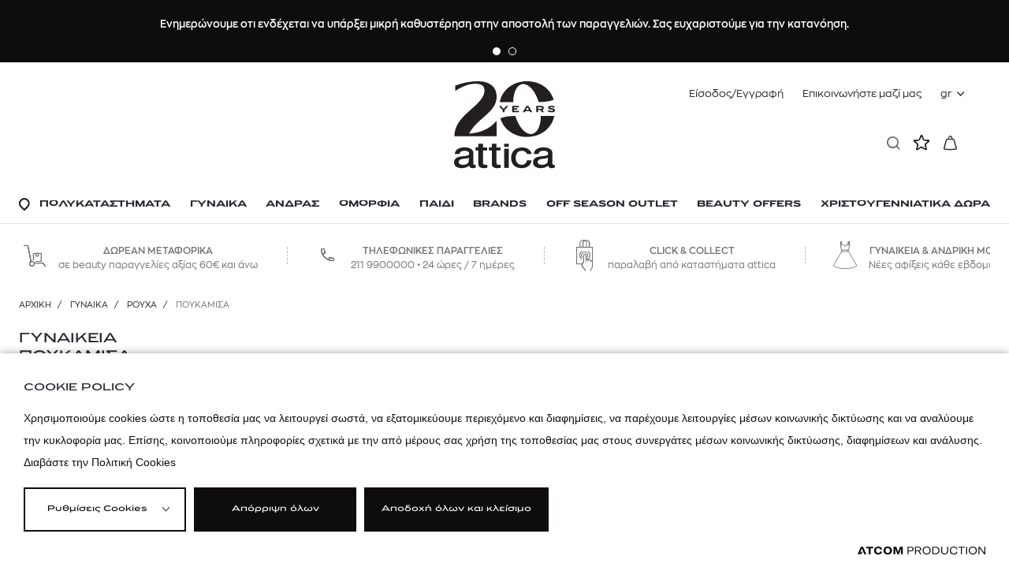

--- FILE ---
content_type: text/html; charset=utf-8
request_url: https://www.atticadps.gr/gunaikeia-moda/rouxa/poukamisa/
body_size: 51930
content:
<!DOCTYPE html>
<html lang="el">
<head>
							<!-- Google Tag Manager -->
							<script>
								(function(w,d,s,l,i){w[l] = w[l] ||[];w[l].push({'gtm.start':
								new Date().getTime(),event:'gtm.js'});var f=d.getElementsByTagName(s)[0],
								j=d.createElement(s),dl=l!='dataLayer'?'&l='+l:'';j.async=true;j.src=
								'https://www.googletagmanager.com/gtm.js?id='+i+dl;f.parentNode.insertBefore(j,f);
								})(window,document,'script','dataLayer','GTM-PVC4G6Q');
							</script>			
						
    
            <script src="https://cookiemon.atcom.gr/loader.js" data-service="cookiemon" data-customer="3856695f-0f62-42bf-9ac1-5398817f650c" data-language="gr"></script>
    
    <meta charset="utf-8" />
    <meta name="viewport" content="width=device-width, initial-scale=1.0, maximum-scale=1.0,user-scalable=0, interactive-widget=resizes-content" />
    <title>Γυναικεία Πουκάμισα | attica</title>
    <link rel="preload" href="/Content/fonts/ZonaPro-Regular.woff2?v=-GSOvUjRY0MD1RcbtldvyMqCmvfxPRIuZqieQDGuPxQ&amp;k=web-789cd8679c" as="font" type="font/woff2" crossorigin />
    <link rel="preload" href="/Content/fonts/ZonaPro-SemiBold.woff2?v=OvtWxR0Y4XzvOSmQbfjxJImTSqloQYvSz5dckUHmiiY&amp;k=web-789cd8679c" as="font" type="font/woff2" crossorigin />
    <link rel="preload" href="/Content/fonts/PFGrandGothikExtended-Regular.woff2?v=HIhOLcII8i5Zi58L8G9sMmNO0K-hv0Q53hteUvFsw-I&amp;k=web-789cd8679c" as="font" type="font/woff2" crossorigin />
    <link rel="preload" href="/Content/fonts/PFGrandGothikExtended-Regular.woff2?v=HIhOLcII8i5Zi58L8G9sMmNO0K-hv0Q53hteUvFsw-I&amp;k=web-789cd8679c" as="font" type="font/woff2" crossorigin />
        <link rel="canonical" href="https://www.atticadps.gr/gunaikeia-moda/rouxa/poukamisa/" />
        <meta name="description" content="Ανακαλύψτε γυναικεία πουκάμισα για μοναδικό στυλ και επιλέξτε τα δικά σας. Μπείτε στο attica eshop και κάντε τις online αγορές σας!" />
    <meta content="index,follow" name="robots" />
    <base href="https://www.atticadps.gr" />
<meta content="el_GR" property="og:locale" />
<meta content="Πουκάμισα" property="og:title" />
<meta content="Ανακαλύψτε γυναικεία πουκάμισα για μοναδικό στυλ και επιλέξτε τα δικά σας. Μπείτε στο attica eshop και κάντε τις online αγορές σας!" property="og:description" />
<meta content="https://www.atticadps.gr/gunaikeia-moda/rouxa/poukamisa/" property="og:url" />


<meta content="Ανακαλύψτε γυναικεία πουκάμισα για μοναδικό στυλ και επιλέξτε τα δικά σας. Μπείτε στο attica eshop και κάντε τις online αγορές σας!" name="twitter:description" />
<meta content="Πουκάμισα" name="twitter:title" />


                <script> 
                    function getIEVersion() {
                        var ua = window.navigator.userAgent, msie = ua.indexOf('MSIE ');
                        if (window.navigator.userAgent.match(/Trident.*rv\:11\./)) { return 11; } 
                        else if (msie > 0) { return window.parseInt(ua.substring(msie + 5, ua.indexOf('.', msie))); }
                        return 100;
                    }
                    if (100 > getIEVersion()) {
                        window.location.href = '/unsupported-browser/';
                    }
                </script>

<script type="application/ld+json" data-schema="BreadcrumbList">{"@context":"https://schema.org","@type":"BreadcrumbList","itemListElement":[{"@type":"ListItem","name":"Αρχική","url":"https://www.atticadps.gr/","item":{"@type":"Thing","@id":"https://www.atticadps.gr/","url":"https://www.atticadps.gr/"},"position":1},{"@type":"ListItem","name":"ΓΥΝΑΙΚΑ","url":"https://www.atticadps.gr/gunaikeia-moda/","item":{"@type":"Thing","@id":"https://www.atticadps.gr/gunaikeia-moda/","url":"https://www.atticadps.gr/gunaikeia-moda/"},"position":2},{"@type":"ListItem","name":"ΡΟΥΧΑ","url":"https://www.atticadps.gr/gunaikeia-moda/rouxa/","item":{"@type":"Thing","@id":"https://www.atticadps.gr/gunaikeia-moda/rouxa/","url":"https://www.atticadps.gr/gunaikeia-moda/rouxa/"},"position":3},{"@type":"ListItem","name":"Πουκάμισα","url":"https://www.atticadps.gr/gunaikeia-moda/rouxa/poukamisa/","item":{"@type":"Thing","@id":"https://www.atticadps.gr/gunaikeia-moda/rouxa/poukamisa/","url":"https://www.atticadps.gr/gunaikeia-moda/rouxa/poukamisa/"},"position":4}],"numberOfItems":4}</script>


    
<script>
	//Moosend JTracking
	!function(t,n,e,o,a){function d(t){var n=~~(Date.now()/3e5),o=document.createElement(e);o.async=!0,o.src=t+'?ts='+n;var a=document.getElementsByTagName(e)[0];a.parentNode.insertBefore(o,a)}t.MooTrackerObject=a,t[a]=t[a]||function(){return t[a].q?void t[a].q.push(arguments):void(t[a].q=[arguments])},window.attachEvent?window.attachEvent('onload',d.bind(this,o)):window.addEventListener('load',d.bind(this,o),!1)}(window,document,'script','//cdn.stat-track.com/statics/moosend-tracking.min.js','mootrack');
	mootrack('init', 'ed2a9175-861b-40e0-acd8-68bf71af132d');

	mootrack('trackPageView');
</script>


<script>
	!function (f, b, e, v, n, t, s) {
		if (f.fbq) return; n = f.fbq = function () {
			n.callMethod ?
				n.callMethod.apply(n, arguments) : n.queue.push(arguments)
		};
		if (!f._fbq) f._fbq = n; n.push = n; n.loaded = !0; n.version = '2.0';
		n.queue = []; t = b.createElement(e); t.async = !0;
		t.src = v; s = b.getElementsByTagName(e)[0];
		s.parentNode.insertBefore(t, s)
	}(window, document, 'script',
		'https://connect.facebook.net/en_US/fbevents.js');
	fbq('init', '1659436624350761');
</script>


    
    
        <link rel="stylesheet" href="/Content/css/main.min.css?v=jcAZTka6wQWKkyXPJI715-jMZcj2XfH4ms02EsJLvtA&amp;k=web-789cd8679c" media="screen,print" />
            <link rel="stylesheet" href="/Content/css/print.min.css?v=XBL22xK5XrAopVyU7E2Bhmz3wCxho_aP02KaL8uCnnY&amp;k=web-789cd8679c" media="print" />
    

					<!-- Clarity -->
					<script type="text/javascript">
                    (function(c,l,a,r,i,t,y){
                        c[a]=c[a]||function(){(c[a].q=c[a].q||[]).push(arguments)};
                        t=l.createElement(r);t.async=1;t.src="https://www.clarity.ms/tag/"+i;
                        y=l.getElementsByTagName(r)[0];y.parentNode.insertBefore(t,y);
                    })(window, document, "clarity", "script", "c1g210k7m1");
                    </script>
                              <script>!function(e){var n="https://s.go-mpulse.net/boomerang/";if("False"=="True")e.BOOMR_config=e.BOOMR_config||{},e.BOOMR_config.PageParams=e.BOOMR_config.PageParams||{},e.BOOMR_config.PageParams.pci=!0,n="https://s2.go-mpulse.net/boomerang/";if(window.BOOMR_API_key="ZG5A9-LGJNJ-MY2W9-SQVJ2-QKEAX",function(){function e(){if(!r){var e=document.createElement("script");e.id="boomr-scr-as",e.src=window.BOOMR.url,e.async=!0,o.appendChild(e),r=!0}}function t(e){r=!0;var n,t,a,i,d=document,O=window;if(window.BOOMR.snippetMethod=e?"if":"i",t=function(e,n){var t=d.createElement("script");t.id=n||"boomr-if-as",t.src=window.BOOMR.url,BOOMR_lstart=(new Date).getTime(),e=e||d.body,e.appendChild(t)},!window.addEventListener&&window.attachEvent&&navigator.userAgent.match(/MSIE [67]\./))return window.BOOMR.snippetMethod="s",void t(o,"boomr-async");a=document.createElement("IFRAME"),a.src="about:blank",a.title="",a.role="presentation",a.loading="eager",i=(a.frameElement||a).style,i.width=0,i.height=0,i.border=0,i.display="none",o.appendChild(a);try{O=a.contentWindow,d=O.document.open()}catch(_){n=document.domain,a.src="javascript:var d=document.open();d.domain='"+n+"';void 0;",O=a.contentWindow,d=O.document.open()}if(n)d._boomrl=function(){this.domain=n,t()},d.write("<bo"+"dy onload='document._boomrl();'>");else if(O._boomrl=function(){t()},O.addEventListener)O.addEventListener("load",O._boomrl,!1);else if(O.attachEvent)O.attachEvent("onload",O._boomrl);d.close()}function a(e){window.BOOMR_onload=e&&e.timeStamp||(new Date).getTime()}if(!window.BOOMR||!window.BOOMR.version&&!window.BOOMR.snippetExecuted){window.BOOMR=window.BOOMR||{},window.BOOMR.snippetStart=(new Date).getTime(),window.BOOMR.snippetExecuted=!0,window.BOOMR.snippetVersion=14,window.BOOMR.url=n+"ZG5A9-LGJNJ-MY2W9-SQVJ2-QKEAX";var i=document.currentScript||document.getElementsByTagName("script")[0],o=i.parentNode,r=!1,d=document.createElement("link");if(d.relList&&"function"==typeof d.relList.supports&&d.relList.supports("preload")&&"as"in d)window.BOOMR.snippetMethod="p",d.href=window.BOOMR.url,d.rel="preload",d.as="script",d.addEventListener("load",e),d.addEventListener("error",function(){t(!0)}),setTimeout(function(){if(!r)t(!0)},3e3),BOOMR_lstart=(new Date).getTime(),o.appendChild(d);else t(!1);if(window.addEventListener)window.addEventListener("load",a,!1);else if(window.attachEvent)window.attachEvent("onload",a)}}(),"".length>0)if(e&&"performance"in e&&e.performance&&"function"==typeof e.performance.setResourceTimingBufferSize)e.performance.setResourceTimingBufferSize();!function(){if(BOOMR=e.BOOMR||{},BOOMR.plugins=BOOMR.plugins||{},!BOOMR.plugins.AK){var n=""=="true"?1:0,t="",a="clpjcmyccuevm2ju64fa-f-28c47e4a3-clientnsv4-s.akamaihd.net",i="false"=="true"?2:1,o={"ak.v":"39","ak.cp":"1300876","ak.ai":parseInt("778682",10),"ak.ol":"0","ak.cr":10,"ak.ipv":4,"ak.proto":"h2","ak.rid":"81cacaef","ak.r":51990,"ak.a2":n,"ak.m":"dscb","ak.n":"ff","ak.bpcip":"18.222.145.0","ak.cport":57120,"ak.gh":"2.17.209.149","ak.quicv":"","ak.tlsv":"tls1.3","ak.0rtt":"","ak.0rtt.ed":"","ak.csrc":"-","ak.acc":"","ak.t":"1765078794","ak.ak":"hOBiQwZUYzCg5VSAfCLimQ==jH8FB11p6JcQMHuoHvxkLWGQ7fCy+DQJqTQwAeQnnMtOLPPT+X60qDYawiCYvX08rZNlzCsBunWXlBFLwwtJ6f8OPBsL33SaLaVeMvA9uvBa31wD6oPmXrrDy4rpDVmMjUlibBKRVUrdmvI/6tDscPs60XwQn3wJXGlSmKma8yMXl29ZhsMv+79jmhlTjvyfaVKdg1ZaCDx/Xg0sPCGliRAEWazbMCCKyEYswRh+HCzdQEB1QU750O8M3Ct8bs9I8W7bIR2xgsXdcW9Ojo0r9v6U7afqKAil5aRp8q4Q4uIZTDcLVqKbsTaZDvEdtxUudkz25eAQE7X8PXG7LhatlbgV1Ia7ZBG9lTpfUgB5r56Z/dfgBrQjawRlFVVqhc8LosudKTNB4lB+E5gveI/xh8RvwB0i9/e7YQ4cSrWebdw=","ak.pv":"18","ak.dpoabenc":"","ak.tf":i};if(""!==t)o["ak.ruds"]=t;var r={i:!1,av:function(n){var t="http.initiator";if(n&&(!n[t]||"spa_hard"===n[t]))o["ak.feo"]=void 0!==e.aFeoApplied?1:0,BOOMR.addVar(o)},rv:function(){var e=["ak.bpcip","ak.cport","ak.cr","ak.csrc","ak.gh","ak.ipv","ak.m","ak.n","ak.ol","ak.proto","ak.quicv","ak.tlsv","ak.0rtt","ak.0rtt.ed","ak.r","ak.acc","ak.t","ak.tf"];BOOMR.removeVar(e)}};BOOMR.plugins.AK={akVars:o,akDNSPreFetchDomain:a,init:function(){if(!r.i){var e=BOOMR.subscribe;e("before_beacon",r.av,null,null),e("onbeacon",r.rv,null,null),r.i=!0}return this},is_complete:function(){return!0}}}}()}(window);</script></head>
<body class=" pageWithFilters" data-plugin-lazyload="" application-client-context data-plugin-anonymousIdentity="" data-plugin-smartpopups="{&#xA;  &quot;ListEndpoint&quot;: &quot;/api/smartpopups?languageid=1&quot;,&#xA;  &quot;ShowEndpoint&quot;: &quot;/api/smartpopups/##ID##/&quot;,&#xA;  &quot;Profiles&quot;: []&#xA;}" data-plugin-campaigntracker="" data-plugin-gatracker="{&quot;Type&quot;:&quot;GaManager&quot;}" data-plugin-mootracker="{&quot;Type&quot;:&quot;MooManager&quot;}" data-plugin-analytics="{&quot;Collectors&quot;:{&quot;lists&quot;:{},&quot;gtm&quot;:{&quot;GAVersion&quot;:&quot;GA4&quot;,&quot;variables&quot;:{}},&quot;search.collector&quot;:{&quot;SearchEventTimeout&quot;:60,&quot;url&quot;:&quot;/$events/push&quot;},&quot;cdpcontact-collector&quot;:{&quot;url&quot;:&quot;/$events/push&quot;}},&quot;PageType&quot;:&quot;productcategory&quot;}" data-plugin-monitorclientcontext="{&quot;Wishlist&quot;:&quot;/$component/ClientContext/?type=Wishlist&quot;,&quot;Cart&quot;:&quot;/$component/ClientContext/?type=Cart&quot;,&quot;User&quot;:&quot;/$component/ClientContext/?type=User&quot;}" data-plugin-context:resources="{&quot;localization&quot;:{&quot;languageID&quot;:1,&quot;culture&quot;:&quot;el-GR&quot;,&quot;monthNames&quot;:[&quot;Ιανουάριος&quot;,&quot;Φεβρουάριος&quot;,&quot;Μάρτιος&quot;,&quot;Απρίλιος&quot;,&quot;Μάιος&quot;,&quot;Ιούνιος&quot;,&quot;Ιούλιος&quot;,&quot;Αύγουστος&quot;,&quot;Σεπτέμβριος&quot;,&quot;Οκτώβριος&quot;,&quot;Νοέμβριος&quot;,&quot;Δεκέμβριος&quot;,&quot;&quot;],&quot;monthNamesShort&quot;:[&quot;Ιαν&quot;,&quot;Φεβ&quot;,&quot;Μάρ&quot;,&quot;Απρ&quot;,&quot;Μάι&quot;,&quot;Ιούν&quot;,&quot;Ιούλ&quot;,&quot;Αύγ&quot;,&quot;Σεπ&quot;,&quot;Οκτ&quot;,&quot;Νοέ&quot;,&quot;Δεκ&quot;,&quot;&quot;],&quot;dayNames&quot;:[&quot;Κυριακή&quot;,&quot;Δευτέρα&quot;,&quot;Τρίτη&quot;,&quot;Τετάρτη&quot;,&quot;Πέμπτη&quot;,&quot;Παρασκευή&quot;,&quot;Σάββατο&quot;],&quot;dayNamesShort&quot;:[&quot;Κυρ&quot;,&quot;Δευ&quot;,&quot;Τρί&quot;,&quot;Τετ&quot;,&quot;Πέμ&quot;,&quot;Παρ&quot;,&quot;Σάβ&quot;]},&quot;site&quot;:{&quot;ID&quot;:1,&quot;DefaultLanguageID&quot;:1}}">
    
<script async src="//go.linkwi.se/delivery/js/tl.js"></script>
<script>// <![CDATA[
 window.lw=window.lw||function(){(lw.q=lw.q||[]).push(arguments)};lw.l =+new Date; lw('setProgram', '12402'); lw('setDecimal', '.'); lw('setCurrency', '978'); 
// ]]></script>

			<noscript>
				<iframe src="https://www.googletagmanager.com/ns.html?id=GTM-PVC4G6Q" height="0" width="0" style="display:none;visibility:hidden"></iframe>
			</noscript>

    

    

    <div class="mainContainer" data-plugin-modalManager="" data-plugin-loadingPane="" 
    data-plugin-phonenumberwarning="{&quot;Url&quot;:&quot;/$component/AccountGetMobilePhoneModalInfo/&quot;}">
        <div class="mainLayer"></div>
        <div class="giftBox giftBox--noPadding modalSection" data-template="side" style="display:none">
            <button class="giftBox__close closeGiftBox modalClose"></button>
            <div class="modalContainer"></div>
        </div>
        <div class="popup popup--medium modalSection" data-template="modal" style="display:none">
            <span class="popup__close modalClose"></span>
            <div class="popup__container modalContainer"></div>
        </div>
        <div class="optionsBox modalSection" data-template="bottom" style="display:none">
            <span class="optionsBox__close modalClose"></span>
            <div class="optionsBox__content modalContainer"></div>
        </div>
        <div class="cartPopup modalSection" data-template="cartnote" style="display:none">
            <button class="cartPopup__close icon-close--b closeCartPopup modalClose"></button>
            <p class="modalContainer"></p>
            <a href="/cart/" class="button button--plain">
                

ΠΡΟΒΟΛΗ ΚΑΛΑΘΙΟΥ
            </a>
        </div>
        <div class="spinnerContainer" style="display:none">
            <div class="spinner">
                <div class="rect1"></div>
                <div class="rect2"></div>
                <div class="rect3"></div>
                <div class="rect4"></div>
                <div class="rect5"></div>
            </div>
        </div>

        
<header class="header" data-plugin-header>

<div class="header__offers">
	<div class="wrapper">
			<div class="header__offersSlider" data-plugin-offers data-autoplaydelay="10000">
				<div class="swiper-wrapper">
						<div class="swiper-slide">
							<div class="header__offer">
								<p>Ενημερώνουμε οτι ενδέχεται να υπάρξει μικρή καθυστέρηση στην αποστολή των παραγγελιών. Σας ευχαριστούμε για την κατανόηση.</p>
							</div>
						</div>
						<div class="swiper-slide">
							<div class="header__offer">
								<span><span><a href="/brands/carolina-herrera/proionta-omorfias/makigiaz/?srt=6" target="_blank" rel="noopener noreferrer"> CAROLINA HERRERA MAKEUP -20% </a> |Εφαρμόστε το εκπτωτικό κουπόνι ATTICAOFFERS στο checkout.</span></span>
							</div>
						</div>
				</div>
				<div class="swiper-pagination"></div>
			</div>
	</div>
</div>    <div class="header__inner">
            <div data-plugin-bindclientcontext='{ "Name": "User", "Selector": ".bind-context" }'>
                <ul class="header__top bind-context" style="visibility:hidden" v-bind:style="{ visibility:  Context.Pending ? 'hidden' : 'visible' }">
                    <template v-if="Context.LoggedIn">
                        
<li class="withSubmenu">
    <a style="cursor:pointer" data-plugin-submenulisttoggle>{{Context.Name}}</a>
    <ul class="subList">
            <li>
                <a href="/o-logariasmos-mou/">
                    Ο λογαριασμός μου
                </a>
            </li>
            <li>
                <a href="/o-logariasmos-mou/ta-stoiheia-mou/">
                    Τα στοιχεία μου
                </a>
            </li>
            <li>
                <a href="/o-logariasmos-mou/oi-dieuthunseis-mou/">
                    Οι  διευθύνσεις μου
                </a>
            </li>
            <li>
                <a href="/o-logariasmos-mou/oi-paraggelies-mou/">
                    Οι παραγγελίες μου
                </a>
            </li>
            <li>
                <a href="/o-logariasmos-mou/allagi-kodikou/">
                    Αλλαγή κωδικού
                </a>
            </li>
            <li class="subList__withBorder">
                <a href="/o-logariasmos-mou/aposundesi/">
                        <span class="icon-logout"></span>
                    Αποσύνδεση
                </a>
            </li>
    </ul>
</li>


                    </template>
                    <template v-else>
                            <li><a href="/o-logariasmos-mou/eisodos/">Είσοδος/Εγγραφή</a></li>

                    </template>
                        <li><a href="/epikoinonia/">Επικοινωνήστε μαζί μας</a></li>

                    <li class="withSubmenu withSubmenu--language">
                        
<a style="cursor:pointer" role="button" data-plugin-submenulisttoggle="">
	gr
</a> 
<ul class="subList">
		<li>
			<a href="/en/">
				en 
			</a>
		</li>
</ul>
                    </li>
                </ul>
            </div>
        <div class="header__logo">
            <a href="/" class="header__logoImg">
                <figure>
                    <picture>
                        <img src="/Content/media/header/20yearsheaderlogo.svg" alt="Attica" />
                    </picture>
                </figure>
            </a>
        </div>

        <div class="header__main">
            <div class="wrapper">
                <div class="header__mainInner">
                    <button class="header__mobileToggle"><span></span></button>
                    <div class="header__mobileLogo">
                        <a href="/" class="header__mobileLogoSimple">
                            <figure>
                                <picture>
                                    <img src="/Content/media/header/newlogoattica.svg" alt="Attica" />
                                </picture>
                            </figure>
                        </a>
                        <a href="/" class="header__mobileLogoFull">
                            <figure>
                                <picture>
                                    <img src="/Content/media/header/20yearsheaderlogo.svg" alt="Attica" />
                                </picture>
                            </figure>
                        </a>
                    </div>

<ul class="header__mainMenu">
            <li class="header__mainMenuItem">
                <a class="header__mainMenuLink"
                href="/katasthmata/">
                        <span class="icon icon-Pin"></span>
                    <span>ΠΟΛΥΚΑΤΑΣΤΗΜΑΤΑ</span>
                </a>
        <div class="header__lvlTwo">
            <button class="header__closemegamenu icon-close"></button>
            <div class="wrapper wrapper--lvlTwo">
                <div class="header__lvlTwoInner">
            <div class="header__col">
                    <div class="header__menuTitle header__menuTitle--category">
                        <span class="header__menuTitleCategory"><span>ΠΟΛΥΚΑΤΑΣΤΗΜΑΤΑ</span></span>
                    </div>
                

			<a class="header__menuTitle header__menuTitle--level2"
            href="/katasthmata/">
				ΤΑ ΠΟΛΥΚΑΤΑΣΤΗΜΑΤΑ ΜΑΣ
			</a>
			<ul class="header__menuList">
				<li class="header__menuListItem header__menuListItem--category">
						<span class="header__menuListLink--category"><span>ΠΟΛΥΚΑΤΑΣΤΗΜΑΤΑ</span></span>
					<a class="header__menuListLink header__menuListLink--openCategory" href="/katasthmata/">
						<span>|</span>ΤΑ ΠΟΛΥΚΑΤΑΣΤΗΜΑΤΑ ΜΑΣ
					</a>
				</li>
					<li class="header__menuListItem">
                        <a class="header__menuListLink"
                        href="/katasthmata/attica-city-link/">
							City Link, Αθήνα
						</a>
					</li>
					<li class="header__menuListItem">
                        <a class="header__menuListLink"
                        href="/katasthmata/attica-golden-hall/">
							Golden Hall, Αθήνα
						</a>
					</li>
					<li class="header__menuListItem">
                        <a class="header__menuListLink"
                        href="/katasthmata/attica-the-mall-athens/">
							The Mall, Αθήνα
						</a>
					</li>
					<li class="header__menuListItem">
                        <a class="header__menuListLink"
                        href="/katasthmata/attica-tsimiskh/">
							Τσιμισκή 48-50, Θεσ/νίκη
						</a>
					</li>
					<li class="header__menuListItem">
                        <a class="header__menuListLink"
                        href="/katasthmata/attica-mediterranean-cosmos/">
							Mediterranean Cosmos, Θεσ/νίκη
						</a>
					</li>
			</ul>

            </div>
            <div class="header__col">
                

			<a class="header__menuTitle header__menuTitle--level2"
            href="/in-store-uphresies/">
				In Store Υπηρεσιες
			</a>
			<ul class="header__menuList">
				<li class="header__menuListItem header__menuListItem--category">
						<span class="header__menuListLink--category"><span>ΠΟΛΥΚΑΤΑΣΤΗΜΑΤΑ</span></span>
					<a class="header__menuListLink header__menuListLink--openCategory" href="/in-store-uphresies/">
						<span>|</span>In Store Υπηρεσιες
					</a>
				</li>
					<li class="header__menuListItem">
                        <a class="header__menuListLink"
                        href="https://www.atticadps.gr/in-store-uphresies/#tameio-pollaplwn-agorwn">
							Ταμείο Πολλαπλών Αγορών
						</a>
					</li>
					<li class="header__menuListItem">
                        <a class="header__menuListLink"
                        href="https://www.atticadps.gr/in-store-uphresies/#apostolh-agorwn-sto-spiti">
							Αποστολή αγορών στο σπίτι
						</a>
					</li>
					<li class="header__menuListItem">
                        <a class="header__menuListLink"
                        href="https://www.atticadps.gr/in-store-uphresies/#metapoihsh-rouxwn">
							Μεταποίηση Ρούχων
						</a>
					</li>
					<li class="header__menuListItem">
                        <a class="header__menuListLink"
                        href="https://www.atticadps.gr/in-store-uphresies/#parking">
							Parking
						</a>
					</li>
					<li class="header__menuListItem">
                        <a class="header__menuListLink"
                        href="https://www.atticadps.gr/in-store-uphresies/#call-to-shop">
							Call to shop
						</a>
					</li>
					<li class="header__menuListItem">
                        <a class="header__menuListLink"
                        href="https://www.atticadps.gr/in-store-uphresies/#attica-dwrokarta">
							attica Giftcard
						</a>
					</li>
					<li class="header__menuListItem">
                        <a class="header__menuListLink"
                        href="https://www.atticadps.gr/in-store-uphresies/#personal-shopping">
							Personal Shopping
						</a>
					</li>
					<li class="header__menuListItem">
                        <a class="header__menuListLink"
                        href="https://www.atticadps.gr/in-store-uphresies/#hair-beauty-salon">
							Hair &amp; Beauty Salon
						</a>
					</li>
					<li class="header__menuListItem">
                        <a class="header__menuListLink"
                        href="https://www.atticadps.gr/in-store-uphresies/#nuts-chocolate-coffee-shop">
							Nuts, Chocolate &amp; Coffee Shop
						</a>
					</li>
					<li class="header__menuListItem">
                        <a class="header__menuListLink"
                        href="https://www.atticadps.gr/in-store-uphresies/#cafe-wine-bar">
							Cafe - Wine Bar
						</a>
					</li>
					<li class="header__menuListItem">
                        <a class="header__menuListLink"
                        href="https://www.atticadps.gr/in-store-uphresies/#proswpopoihmenes-uphresies">
							Personalization
						</a>
					</li>
					<li class="header__menuListItem">
                        <a class="header__menuListLink"
                        href="https://www.atticadps.gr/in-store-uphresies/#tax-free-shopping">
							Tax - Free Shopping
						</a>
					</li>
			</ul>

            </div>
            <div class="header__col">
                

			<a class="header__menuTitle header__menuTitle--level2"
            href="/events/">
				Events
			</a>
			<ul class="header__menuList">
				<li class="header__menuListItem header__menuListItem--category">
						<span class="header__menuListLink--category"><span>ΠΟΛΥΚΑΤΑΣΤΗΜΑΤΑ</span></span>
					<a class="header__menuListLink header__menuListLink--openCategory" href="/events/">
						<span>|</span>Events
					</a>
				</li>
					<li class="header__menuListItem">
                        <a class="header__menuListLink"
                        href="https://www.atticadps.gr/events/dyson-isogeio/">
							NEW CORNER DYSON
						</a>
					</li>
					<li class="header__menuListItem">
                        <a class="header__menuListLink"
                        href="https://www.atticadps.gr/events/le-labo/">
							Η LE LABO ΑΠΟΚΛΕΙΣΤΙΚΑ ΣΤΟ ATTICA CITY LINK
						</a>
					</li>
					<li class="header__menuListItem">
                        <a class="header__menuListLink"
                        href="https://www.atticadps.gr/events/ta-paihnidia-oddy-at-sea-sto-attica-city-link/">
							ΤΑ ΠΑΙΧΝΙΔΙΑ ODDY AT SEA ΣΤΟ ATTICA CITY LINK
						</a>
					</li>
					<li class="header__menuListItem">
                        <a class="header__menuListLink"
                        href="https://www.atticadps.gr/events/cozykids-pop-up-at-attica-city-link/">
							COZYKIDS POP-UP AT ATTICA CITY LINK
						</a>
					</li>
					<li class="header__menuListItem">
                        <a class="header__menuListLink"
                        href="https://www.atticadps.gr/events/cos-welcome-at-attica-city-link/">
							COS | WELCOME AT ATTICA CITY LINK
						</a>
					</li>
					<li class="header__menuListItem">
                        <a class="header__menuListLink"
                        href="https://www.atticadps.gr/events/eliza/">
							ATTICA X ΕΛΙΖΑ
						</a>
					</li>
					<li class="header__menuListItem">
                        <a class="header__menuListLink"
                        href="https://www.atticadps.gr/events/jacquemus-le-valerie-bag-exclusively-at-attica/">
							JACQUEMUS LE VAL&#xC9;RIE BAG | EXCLUSIVELY AT ATTICA
						</a>
					</li>
					<li class="header__menuListItem">
                        <a class="header__menuListLink"
                        href="https://www.atticadps.gr/events/yannis-sergakis-installation-at-attica-city-link/">
							YANNIS SERGAKIS INSTALLATION AT ATTICA CITY LINK
						</a>
					</li>
					<li class="header__menuListItem">
                        <a class="header__menuListLink"
                        href="https://www.atticadps.gr/events/partywear-pop-up-by-self-portrait/">
							PARTYWEAR POP-UP BY SELF-PORTRAIT
						</a>
					</li>
					<li class="header__menuListItem">
                        <a class="header__menuListLink"
                        href="https://www.atticadps.gr/events/ski-pop-up-at-attica-golden-hall/">
							SKI POP-UP AT ATTICA GOLDEN HALL
						</a>
					</li>
					<li class="header__menuListItem">
                        <a class="header__menuListLink"
                        href="https://www.atticadps.gr/events/commes-des-garons-only-at-attica-city-link/">
							COMME DES GAR&#xC7;ONS | ONLY AT ATTICA CITY LINK
						</a>
					</li>
					<li class="header__menuListItem">
                        <a class="header__menuListLink"
                        href="https://www.atticadps.gr/events/yannis-sergakis-installation-at-attica-city-link/">
							YANNIS SERGAKIS INSTALLATION AT ATTICA CITY LINK
						</a>
					</li>
					<li class="header__menuListItem">
                        <a class="header__menuListLink"
                        href="https://www.atticadps.gr/events/carolina-herrera-treats/">
							CAROLINA HERRERA TREATS
						</a>
					</li>
					<li class="header__menuListItem">
                        <a class="header__menuListLink"
                        href="https://www.atticadps.gr/events/ysl-makeup-masterclass/">
							YSL MAKEUP MASTERCLASS
						</a>
					</li>
					<li class="header__menuListItem">
                        <a class="header__menuListLink"
                        href="https://www.atticadps.gr/events/prada-personalization/">
							PRADA PERSONALIZATION
						</a>
					</li>
					<li class="header__menuListItem">
                        <a class="header__menuListLink"
                        href="https://www.atticadps.gr/events/sun-of-a-beach-embroidery/">
							SUN OF A BEACH EMBROIDERY
						</a>
					</li>
					<li class="header__menuListItem">
                        <a class="header__menuListLink"
                        href="https://www.atticadps.gr/events/sandra-pop-up/">
							SANDRA POP-UP
						</a>
					</li>
			</ul>

            </div>
            <div class="header__col header__col--large">
                

        <div class="header__banner">
            <a href="https://www.atticadps.gr/events/cos-welcome-at-attica-city-link/">
                

<figure >
    <picture>
            <source data-srcset="/images/285x433/png/files/mmbs-cos-cl-nov25.webp" type="image/webp" class="lazysrcset" />
            <source data-srcset="/images/285x433/png/files/mmbs-cos-cl-nov25.jp2" type="image/jp2" class="lazysrcset" />
        <img data-src="/images/285x433/png/files/mmbs-cos-cl-nov25.png" class="lazy" width="285" height="433" />
    </picture>
</figure>
                <div class="info">
                        <h2>COS | WELCOME AT ATTICA CITY LINK</h2>
                        <span class="icon icon-arrowRight--long"></span>
                </div>
            </a>
        </div>

            </div>
                </div>
            </div>
        </div>
            </li>
            <li class="header__mainMenuItem">
                <a class="header__mainMenuLink"
                href="/gunaika/">
                    <span>ΓΥΝΑΙΚΑ</span>
                </a>
        <div class="header__lvlTwo">
            <button class="header__closemegamenu icon-close"></button>
            <div class="wrapper wrapper--lvlTwo">
                <div class="header__lvlTwoInner">
            <div class="header__col header__col--medium">
                    <div class="header__menuTitle header__menuTitle--category">
                        <span class="header__menuTitleCategory"><span>ΓΥΝΑΙΚΑ</span></span>
                    </div>
                

			<a class="header__menuTitle header__menuTitle--noSubmenu"
            href="/gunaika/">
				ΟΛΑ ΓΙΑ ΤΗ ΓΥΝΑΙΚΑ
			</a>
			<a class="header__menuTitle header__menuTitle--level2"
            href="/gunaikeia-moda/rouxa/">
				ΡΟΥΧΑ
			</a>
			<ul class="header__menuList">
				<li class="header__menuListItem header__menuListItem--category">
						<span class="header__menuListLink--category"><span>ΓΥΝΑΙΚΑ</span></span>
					<a class="header__menuListLink header__menuListLink--openCategory" href="/gunaikeia-moda/rouxa/">
						<span>|</span>ΡΟΥΧΑ
					</a>
				</li>
					<li class="header__menuListItem header__menuListItem--mob">
                        <a class="header__menuListLink header__menuListLink--underline"
                        href="https://www.atticadps.gr/gunaikeia-moda/rouxa/?srt=12">
							Όλα τα ρούχα
						</a>
					</li>
					<li class="header__menuListItem">
                        <a class="header__menuListLink"
                        href="/gunaikeia-moda/rouxa/foremata/">
							Φορέματα
						</a>
					</li>
					<li class="header__menuListItem">
                        <a class="header__menuListLink"
                        href="/gunaikeia-moda/rouxa/foustes/">
							Φούστες
						</a>
					</li>
					<li class="header__menuListItem">
                        <a class="header__menuListLink"
                        href="/gunaikeia-moda/rouxa/pantelonia/">
							Παντελόνια 
						</a>
					</li>
					<li class="header__menuListItem">
                        <a class="header__menuListLink"
                        href="/gunaikeia-moda/rouxa/fouter-gunaikeia/">
							Φούτερ
						</a>
					</li>
					<li class="header__menuListItem">
                        <a class="header__menuListLink"
                        href="/gunaikeia-moda/rouxa/mplouzes-top/">
							Μπλούζες &amp; Τοπ
						</a>
					</li>
					<li class="header__menuListItem">
                        <a class="header__menuListLink"
                        href="/gunaikeia-moda/rouxa/poukamisa/">
							Πουκάμισα
						</a>
					</li>
					<li class="header__menuListItem">
                        <a class="header__menuListLink"
                        href="/gunaikeia-moda/rouxa/gileka/">
							 Γιλέκα
						</a>
					</li>
					<li class="header__menuListItem">
                        <a class="header__menuListLink"
                        href="/gunaikeia-moda/rouxa/zaketes/">
							Ζακέτες
						</a>
					</li>
					<li class="header__menuListItem">
                        <a class="header__menuListLink"
                        href="/gunaikeia-moda/rouxa/poulover/">
							Πουλόβερ
						</a>
					</li>
					<li class="header__menuListItem">
                        <a class="header__menuListLink"
                        href="/gunaikeia-moda/rouxa/bermoydes/">
							Βερμούδες
						</a>
					</li>
					<li class="header__menuListItem">
                        <a class="header__menuListLink"
                        href="/gunaikeia-moda/rouxa/shorts/">
							Shorts
						</a>
					</li>
					<li class="header__menuListItem">
                        <a class="header__menuListLink"
                        href="/gunaikeia-moda/rouxa/panoforia/">
							Πανωφόρια 
						</a>
					</li>
					<li class="header__menuListItem">
                        <a class="header__menuListLink"
                        href="/gunaikeia-moda/rouxa/olosomes-formes/">
							Ολόσωμες Φόρμες
						</a>
					</li>
			</ul>
			<a class="header__menuTitle header__menuTitle--level2"
            href="/gunaikeia-moda/tsantes/">
				ΤΣΑΝΤΕΣ
			</a>
			<ul class="header__menuList">
				<li class="header__menuListItem header__menuListItem--category">
						<span class="header__menuListLink--category"><span>ΓΥΝΑΙΚΑ</span></span>
					<a class="header__menuListLink header__menuListLink--openCategory" href="/gunaikeia-moda/tsantes/">
						<span>|</span>ΤΣΑΝΤΕΣ
					</a>
				</li>
					<li class="header__menuListItem header__menuListItem--mob">
                        <a class="header__menuListLink header__menuListLink--underline"
                        href="https://www.atticadps.gr/gunaikeia-moda/tsantes/">
							Όλες οι τσάντες
						</a>
					</li>
					<li class="header__menuListItem">
                        <a class="header__menuListLink"
                        href="/gunaikeia-moda/tsantes/tsantes-heiros/">
							Τσάντες Χειρός
						</a>
					</li>
					<li class="header__menuListItem">
                        <a class="header__menuListLink"
                        href="/gunaikeia-moda/tsantes/tsantes-wmou/">
							Τσάντες ώμου
						</a>
					</li>
					<li class="header__menuListItem">
                        <a class="header__menuListLink"
                        href="/gunaikeia-moda/tsantes/tsantes-xiasti-crossbody/">
							Τσάντες Χιαστί
						</a>
					</li>
					<li class="header__menuListItem">
                        <a class="header__menuListLink"
                        href="/gunaikeia-moda/tsantes/sakidia-platis/">
							Σακίδια Πλάτης
						</a>
					</li>
					<li class="header__menuListItem">
                        <a class="header__menuListLink"
                        href="/gunaikeia-moda/tsantes/tsantes-mesis/">
							Τσάντες μέσης
						</a>
					</li>
					<li class="header__menuListItem">
                        <a class="header__menuListLink"
                        href="/gunaikeia-moda/tsantes/clutches-tsantes-fakeloi/">
							Clutches &amp; φάκελοι
						</a>
					</li>
					<li class="header__menuListItem">
                        <a class="header__menuListLink"
                        href="/gunaikeia-moda/tsantes/neseser/">
							Νεσεσέρ
						</a>
					</li>
					<li class="header__menuListItem">
                        <a class="header__menuListLink"
                        href="/gunaikeia-moda/tsantes/imantes-tsanton/">
							 Ιμάντες Τσαντών 
						</a>
					</li>
					<li class="header__menuListItem">
                        <a class="header__menuListLink"
                        href="/gunaikeia-moda/tsantes/kasetines/">
							Κασετίνες
						</a>
					</li>
			</ul>

            </div>
            <div class="header__col header__col--medium">
                

			<a class="header__menuTitle header__menuTitle--level2"
            href="/gunaikeia-moda/papoutsia/">
				ΠΑΠΟΥΤΣΙΑ
			</a>
			<ul class="header__menuList">
				<li class="header__menuListItem header__menuListItem--category">
						<span class="header__menuListLink--category"><span>ΓΥΝΑΙΚΑ</span></span>
					<a class="header__menuListLink header__menuListLink--openCategory" href="/gunaikeia-moda/papoutsia/">
						<span>|</span>ΠΑΠΟΥΤΣΙΑ
					</a>
				</li>
					<li class="header__menuListItem header__menuListItem--mob">
                        <a class="header__menuListLink header__menuListLink--underline"
                        href="https://www.atticadps.gr/gunaikeia-moda/papoutsia/">
							Όλα τα γυναικεία παπούτσια
						</a>
					</li>
					<li class="header__menuListItem">
                        <a class="header__menuListLink"
                        href="/gunaikeia-moda/papoutsia/sneakers/">
							Sneakers
						</a>
					</li>
					<li class="header__menuListItem">
                        <a class="header__menuListLink"
                        href="/gunaikeia-moda/papoutsia/balarines/">
							Μπαλαρίνες
						</a>
					</li>
					<li class="header__menuListItem">
                        <a class="header__menuListLink"
                        href="/gunaikeia-moda/papoutsia/goves/">
							Γόβες
						</a>
					</li>
					<li class="header__menuListItem">
                        <a class="header__menuListLink"
                        href="/gunaikeia-moda/papoutsia/mules/">
							Mules
						</a>
					</li>
					<li class="header__menuListItem">
                        <a class="header__menuListLink"
                        href="/gunaikeia-moda/papoutsia/loafers/">
							Loafers
						</a>
					</li>
					<li class="header__menuListItem">
                        <a class="header__menuListLink"
                        href="/gunaikeia-moda/papoutsia/pedila/">
							Πέδιλα
						</a>
					</li>
					<li class="header__menuListItem">
                        <a class="header__menuListLink"
                        href="/gunaikeia-moda/papoutsia/sandalia/">
							Σανδάλια
						</a>
					</li>
					<li class="header__menuListItem">
                        <a class="header__menuListLink"
                        href="/gunaikeia-moda/papoutsia/athlitika/">
							Αθλητικά
						</a>
					</li>
					<li class="header__menuListItem">
                        <a class="header__menuListLink"
                        href="/gunaikeia-moda/papoutsia/galotses/">
							Γαλότσες
						</a>
					</li>
					<li class="header__menuListItem">
                        <a class="header__menuListLink"
                        href="/gunaikeia-moda/papoutsia/padofles/">
							Παντόφλες
						</a>
					</li>
					<li class="header__menuListItem">
                        <a class="header__menuListLink"
                        href="/gunaikeia-moda/papoutsia/sagionares/">
							Σαγιονάρες
						</a>
					</li>
					<li class="header__menuListItem">
                        <a class="header__menuListLink"
                        href="/gunaikeia-moda/papoutsia/mpotakia/">
							Μποτάκια
						</a>
					</li>
					<li class="header__menuListItem">
                        <a class="header__menuListLink"
                        href="/gunaikeia-moda/papoutsia/mpotes/">
							Μπότες
						</a>
					</li>
			</ul>

            </div>
            <div class="header__col header__col--medium">
                

			<a class="header__menuTitle header__menuTitle--level2"
            href="/gunaikeia-moda/eidi-taxidiou/">
				ΕΙΔΗ ΤΑΞΙΔΙΟΥ
			</a>
			<ul class="header__menuList">
				<li class="header__menuListItem header__menuListItem--category">
						<span class="header__menuListLink--category"><span>ΓΥΝΑΙΚΑ</span></span>
					<a class="header__menuListLink header__menuListLink--openCategory" href="/gunaikeia-moda/eidi-taxidiou/">
						<span>|</span>ΕΙΔΗ ΤΑΞΙΔΙΟΥ
					</a>
				</li>
					<li class="header__menuListItem header__menuListItem--mob">
                        <a class="header__menuListLink header__menuListLink--underline"
                        href="https://www.atticadps.gr/gunaikeia-moda/eidi-taxidiou/">
							Όλα τα είδη ταξιδιού
						</a>
					</li>
					<li class="header__menuListItem">
                        <a class="header__menuListLink"
                        href="/gunaikeia-moda/eidi-taxidiou/valitses/">
							Βαλίτσες
						</a>
					</li>
					<li class="header__menuListItem">
                        <a class="header__menuListLink"
                        href="/gunaikeia-moda/eidi-taxidiou/pilot-cases/">
							Pilot Cases
						</a>
					</li>
					<li class="header__menuListItem">
                        <a class="header__menuListLink"
                        href="/gunaikeia-moda/eidi-taxidiou/balitses-kampinas/">
							Βαλίτσες Καμπίνας
						</a>
					</li>
					<li class="header__menuListItem">
                        <a class="header__menuListLink"
                        href="/gunaikeia-moda/eidi-taxidiou/axesouar-taxidiou/">
							 Αξεσουάρ Ταξιδίου
						</a>
					</li>
			</ul>
			<a class="header__menuTitle header__menuTitle--level2"
            href="/gunaikeia-moda/axesouar/">
				ΑΞΕΣΟΥΑΡ
			</a>
			<ul class="header__menuList">
				<li class="header__menuListItem header__menuListItem--category">
						<span class="header__menuListLink--category"><span>ΓΥΝΑΙΚΑ</span></span>
					<a class="header__menuListLink header__menuListLink--openCategory" href="/gunaikeia-moda/axesouar/">
						<span>|</span>ΑΞΕΣΟΥΑΡ
					</a>
				</li>
					<li class="header__menuListItem header__menuListItem--mob">
                        <a class="header__menuListLink header__menuListLink--underline"
                        href="https://www.atticadps.gr/gunaikeia-moda/axesouar/">
							Όλα τα γυναικεία αξεσουάρ
						</a>
					</li>
					<li class="header__menuListItem">
                        <a class="header__menuListLink"
                        href="/gunaikeia-moda/axesouar/portofolia/">
							Πορτοφόλια
						</a>
					</li>
					<li class="header__menuListItem">
                        <a class="header__menuListLink"
                        href="/gunaikeia-moda/axesouar/zwnes/">
							Ζώνες
						</a>
					</li>
					<li class="header__menuListItem">
                        <a class="header__menuListLink"
                        href="/gunaikeia-moda/axesouar/foylaria/">
							Φουλάρια
						</a>
					</li>
					<li class="header__menuListItem">
                        <a class="header__menuListLink"
                        href="/gunaikeia-moda/axesouar/kapela/">
							Καπέλα
						</a>
					</li>
					<li class="header__menuListItem">
                        <a class="header__menuListLink"
                        href="/gunaikeia-moda/axesouar/ompreles/">
							Ομπρέλες
						</a>
					</li>
					<li class="header__menuListItem">
                        <a class="header__menuListLink"
                        href="/gunaikeia-moda/axesouar/kosmhmata/">
							Κοσμήματα
						</a>
					</li>
					<li class="header__menuListItem">
                        <a class="header__menuListLink"
                        href="/gunaikeia-moda/axesouar/mprelok/">
							Μπρελόκ
						</a>
					</li>
					<li class="header__menuListItem">
                        <a class="header__menuListLink"
                        href="/gunaikeia-moda/axesouar/kaltses/">
							Κάλτσες
						</a>
					</li>
					<li class="header__menuListItem">
                        <a class="header__menuListLink"
                        href="/gunaikeia-moda/axesouar/thikes-laptop/">
							Θήκες laptop
						</a>
					</li>
					<li class="header__menuListItem">
                        <a class="header__menuListLink"
                        href="/gunaikeia-moda/axesouar/kinitou/">
							Θήκες κινητού
						</a>
					</li>
					<li class="header__menuListItem">
                        <a class="header__menuListLink"
                        href="/gunaikeia-moda/axesouar/skoufoi/">
							 Σκούφοι
						</a>
					</li>
					<li class="header__menuListItem">
                        <a class="header__menuListLink"
                        href="/gunaikeia-moda/axesouar/axesouar-mallion/">
							Αξεσουάρ μαλλιών
						</a>
					</li>
					<li class="header__menuListItem">
                        <a class="header__menuListLink"
                        href="/gunaikeia-moda/axesouar/kaskol/">
							 Κασκόλ
						</a>
					</li>
					<li class="header__menuListItem">
                        <a class="header__menuListLink"
                        href="/gunaikeia-moda/axesouar/thiki-gia-kartes/">
							Θήκες καρτών
						</a>
					</li>
			</ul>

            </div>
            <div class="header__col header__col--medium">
                

			<a class="header__menuTitle header__menuTitle--noSubmenu"
            href="https://www.atticadps.gr/gunaikeia-moda/?srt=6">
				ΝΕΕΣ ΑΦΙΞΕΙΣ
			</a>
			<a class="header__menuTitle header__menuTitle--noSubmenu"
            href="https://www.atticadps.gr/idees-gia-dora/?srt=20">
				ΙΔΕΕΣ ΓΙΑ ΔΩΡΑ
			</a>
			<a class="header__menuTitle header__menuTitle--noSubmenu"
            href="https://www.atticadps.gr/outlet/gunaikeia-moda/">
					<span class="icon icon-bagMenu"></span>
				OFF SEASON OUTLET
			</a>
			<a class="header__menuTitle header__menuTitle--noSubmenu"
            href="/attica-egift-card-checkout/">
					<span class="icon icon-giftcard"></span>
				attica e-Gift Card
			</a>
			<a class="header__menuTitle header__menuTitle--noSubmenu"
            href="https://www.atticadps.gr/editorial/fashion-tips-trends-gia-gunaikes/">
				EDITORIAL
			</a>
			<a class="header__menuTitle header__menuTitle--level2"
            href="/brands/">
				Brands
			</a>
			<ul class="header__menuList">
				<li class="header__menuListItem header__menuListItem--category">
						<span class="header__menuListLink--category"><span>ΓΥΝΑΙΚΑ</span></span>
					<a class="header__menuListLink header__menuListLink--openCategory" href="/brands/">
						<span>|</span>Brands
					</a>
				</li>
					<li class="header__menuListItem">
                        <a class="header__menuListLink"
                        href="/brands/jacquemus/">
								<span class="tag">Hot</span>
							JACQUEMUS
						</a>
					</li>
					<li class="header__menuListItem">
                        <a class="header__menuListLink"
                        href="/brands/burberry-fashion/">
								<span class="tag">New</span>
							BURBERRY
						</a>
					</li>
					<li class="header__menuListItem">
                        <a class="header__menuListLink"
                        href="/brands/stella-mccartney/">
								<span class="tag">New</span>
							STELLA MCCARTNEY
						</a>
					</li>
					<li class="header__menuListItem">
                        <a class="header__menuListLink header__menuListLink--underline"
                        href="/brands/">
							ΟΛΑ ΤΑ BRANDS
						</a>
					</li>
			</ul>
        <div class="header__banner">
            <a href="https://www.atticadps.gr/gunaikeia-moda/?srt=12&amp;HasOffer=True">
                

<figure >
    <picture>
            <source data-srcset="/images/285x433/jpg/files/Brand_Pages_New/fashion/attica_fall_2025_2025_07_24_00169.webp" type="image/webp" class="lazysrcset" />
            <source data-srcset="/images/285x433/jpg/files/Brand_Pages_New/fashion/attica_fall_2025_2025_07_24_00169.jp2" type="image/jp2" class="lazysrcset" />
        <img data-src="/images/285x433/jpg/files/Brand_Pages_New/fashion/attica_fall_2025_2025_07_24_00169.jpg" class="lazy" width="285" height="433" />
    </picture>
</figure>
                <div class="info">
                        <h2>WOMEN&#x27;S COLLECTION</h2>
                        <span class="icon icon-arrowRight--long"></span>
                </div>
            </a>
        </div>

            </div>
                </div>
            </div>
        </div>
            </li>
            <li class="header__mainMenuItem">
                <a class="header__mainMenuLink"
                href="/andras/">
                    <span>ΑΝΔΡΑΣ</span>
                </a>
        <div class="header__lvlTwo">
            <button class="header__closemegamenu icon-close"></button>
            <div class="wrapper wrapper--lvlTwo">
                <div class="header__lvlTwoInner">
            <div class="header__col header__col--medium">
                    <div class="header__menuTitle header__menuTitle--category">
                        <span class="header__menuTitleCategory"><span>ΑΝΔΡΑΣ</span></span>
                    </div>
                

			<a class="header__menuTitle header__menuTitle--noSubmenu"
            href="/andras/">
				ΟΛΑ ΓΙΑ ΤΟΝ ΑΝΔΡΑ
			</a>
			<a class="header__menuTitle header__menuTitle--level2"
            href="/andrikh-moda/rouxa/">
				ΡΟΥΧΑ
			</a>
			<ul class="header__menuList">
				<li class="header__menuListItem header__menuListItem--category">
						<span class="header__menuListLink--category"><span>ΑΝΔΡΑΣ</span></span>
					<a class="header__menuListLink header__menuListLink--openCategory" href="/andrikh-moda/rouxa/">
						<span>|</span>ΡΟΥΧΑ
					</a>
				</li>
					<li class="header__menuListItem header__menuListItem--mob">
                        <a class="header__menuListLink header__menuListLink--underline"
                        href="https://www.atticadps.gr/andrikh-moda/rouxa/">
							Όλα τα ρούχα
						</a>
					</li>
					<li class="header__menuListItem">
                        <a class="header__menuListLink"
                        href="/andrikh-moda/rouxa/mployzes/">
							Μπλούζες
						</a>
					</li>
					<li class="header__menuListItem">
                        <a class="header__menuListLink"
                        href="/andrikh-moda/rouxa/zaketes/">
							Ζακέτες
						</a>
					</li>
					<li class="header__menuListItem">
                        <a class="header__menuListLink"
                        href="/andrikh-moda/rouxa/poulover/">
							Πουλόβερ
						</a>
					</li>
					<li class="header__menuListItem">
                        <a class="header__menuListLink"
                        href="/andrikh-moda/rouxa/fouter-andrika/">
							Φούτερ
						</a>
					</li>
					<li class="header__menuListItem">
                        <a class="header__menuListLink"
                        href="/andrikh-moda/rouxa/poukamisa/">
							Πουκάμισα
						</a>
					</li>
					<li class="header__menuListItem">
                        <a class="header__menuListLink"
                        href="/andrikh-moda/rouxa/pantelonia/">
							Παντελόνια
						</a>
					</li>
					<li class="header__menuListItem">
                        <a class="header__menuListLink"
                        href="/andrikh-moda/rouxa/panoforia/">
							Πανωφόρια
						</a>
					</li>
					<li class="header__menuListItem">
                        <a class="header__menuListLink"
                        href="/andrikh-moda/rouxa/kostoumia/">
							Κοστούμια
						</a>
					</li>
					<li class="header__menuListItem">
                        <a class="header__menuListLink"
                        href="/andrikh-moda/rouxa/gileka/">
							Γιλέκα
						</a>
					</li>
					<li class="header__menuListItem">
                        <a class="header__menuListLink"
                        href="/andrikh-moda/rouxa/bermoydes/">
							Βερμούδες
						</a>
					</li>
					<li class="header__menuListItem">
                        <a class="header__menuListLink"
                        href="/andrikh-moda/rouxa/shorts/">
							Shorts
						</a>
					</li>
					<li class="header__menuListItem">
                        <a class="header__menuListLink"
                        href="/andrikh-moda/rouxa/esorouxa/">
							Εσώρουχα
						</a>
					</li>
			</ul>

            </div>
            <div class="header__col">
                

			<a class="header__menuTitle header__menuTitle--level2"
            href="/andrikh-moda/papoutsia/">
				ΠΑΠΟΥΤΣΙΑ
			</a>
			<ul class="header__menuList">
				<li class="header__menuListItem header__menuListItem--category">
						<span class="header__menuListLink--category"><span>ΑΝΔΡΑΣ</span></span>
					<a class="header__menuListLink header__menuListLink--openCategory" href="/andrikh-moda/papoutsia/">
						<span>|</span>ΠΑΠΟΥΤΣΙΑ
					</a>
				</li>
					<li class="header__menuListItem header__menuListItem--mob">
                        <a class="header__menuListLink header__menuListLink--underline"
                        href="https://www.atticadps.gr/andrikh-moda/papoutsia/?srt=12">
							Όλα τα ανδρικά υποδήματα
						</a>
					</li>
					<li class="header__menuListItem">
                        <a class="header__menuListLink"
                        href="/andrikh-moda/papoutsia/athlitika/">
							Αθλητικά
						</a>
					</li>
					<li class="header__menuListItem">
                        <a class="header__menuListLink"
                        href="/andrikh-moda/papoutsia/sneakers/">
							Sneakers
						</a>
					</li>
					<li class="header__menuListItem">
                        <a class="header__menuListLink"
                        href="/andrikh-moda/papoutsia/klasika/">
							Κλασικά
						</a>
					</li>
					<li class="header__menuListItem">
                        <a class="header__menuListLink"
                        href="/andrikh-moda/papoutsia/mokasinia/">
							Μοκασίνια
						</a>
					</li>
					<li class="header__menuListItem">
                        <a class="header__menuListLink"
                        href="/andrikh-moda/papoutsia/sandalia/">
							Σανδάλια
						</a>
					</li>
					<li class="header__menuListItem">
                        <a class="header__menuListLink"
                        href="/andrikh-moda/papoutsia/sagionares/">
							Σαγιονάρες
						</a>
					</li>
					<li class="header__menuListItem">
                        <a class="header__menuListLink"
                        href="/andrikh-moda/papoutsia/mpotakia/">
							Μποτάκια
						</a>
					</li>
					<li class="header__menuListItem">
                        <a class="header__menuListLink"
                        href="/andrikh-moda/papoutsia/padofles/">
							Παντόφλες
						</a>
					</li>
			</ul>
			<a class="header__menuTitle header__menuTitle--level2"
            href="/andrikh-moda/axesouar/">
				ΑΞΕΣΟΥΑΡ
			</a>
			<ul class="header__menuList">
				<li class="header__menuListItem header__menuListItem--category">
						<span class="header__menuListLink--category"><span>ΑΝΔΡΑΣ</span></span>
					<a class="header__menuListLink header__menuListLink--openCategory" href="/andrikh-moda/axesouar/">
						<span>|</span>ΑΞΕΣΟΥΑΡ
					</a>
				</li>
					<li class="header__menuListItem header__menuListItem--mob">
                        <a class="header__menuListLink header__menuListLink--underline"
                        href="https://www.atticadps.gr/andrikh-moda/axesouar/">
							Όλα τα αξεσουάρ
						</a>
					</li>
					<li class="header__menuListItem">
                        <a class="header__menuListLink"
                        href="/andrikh-moda/axesouar/portofolia/">
							Πορτοφόλια
						</a>
					</li>
					<li class="header__menuListItem">
                        <a class="header__menuListLink"
                        href="/andrikh-moda/axesouar/gravates/">
							Γραβάτες 
						</a>
					</li>
					<li class="header__menuListItem">
                        <a class="header__menuListLink"
                        href="/andrikh-moda/axesouar/maniketokouba/">
							Μανικετόκουμπα
						</a>
					</li>
					<li class="header__menuListItem">
                        <a class="header__menuListLink"
                        href="/andrikh-moda/axesouar/zwnes/">
							Ζώνες
						</a>
					</li>
					<li class="header__menuListItem">
                        <a class="header__menuListLink"
                        href="/andrikh-moda/axesouar/skoufoi/">
							Σκούφοι
						</a>
					</li>
					<li class="header__menuListItem">
                        <a class="header__menuListLink"
                        href="/andrikh-moda/axesouar/kapela/">
							Καπέλα
						</a>
					</li>
					<li class="header__menuListItem">
                        <a class="header__menuListLink"
                        href="/andrikh-moda/axesouar/kaskol/">
							Κασκόλ
						</a>
					</li>
					<li class="header__menuListItem">
                        <a class="header__menuListLink"
                        href="/andrikh-moda/axesouar/foularia/">
							Φουλάρια
						</a>
					</li>
					<li class="header__menuListItem">
                        <a class="header__menuListLink"
                        href="/andrikh-moda/axesouar/gantia/">
							Γάντια
						</a>
					</li>
					<li class="header__menuListItem">
                        <a class="header__menuListLink"
                        href="/andrikh-moda/axesouar/ompreles/">
							Ομπρέλες
						</a>
					</li>
					<li class="header__menuListItem">
                        <a class="header__menuListLink"
                        href="/andrikh-moda/axesouar/thikes-laptop/">
							Θήκες laptop
						</a>
					</li>
					<li class="header__menuListItem">
                        <a class="header__menuListLink"
                        href="/andrikh-moda/axesouar/kinitou/">
							Θήκες κινητού
						</a>
					</li>
					<li class="header__menuListItem">
                        <a class="header__menuListLink"
                        href="/andrikh-moda/axesouar/mprelok/">
							Μπρελόκ
						</a>
					</li>
					<li class="header__menuListItem">
                        <a class="header__menuListLink"
                        href="/andrikh-moda/axesouar/kaltses/">
							Κάλτσες
						</a>
					</li>
					<li class="header__menuListItem">
                        <a class="header__menuListLink"
                        href="/andrikh-moda/axesouar/papigion/">
							Παπιγιόν
						</a>
					</li>
					<li class="header__menuListItem">
                        <a class="header__menuListLink"
                        href="/andrikh-moda/axesouar/clip-grabatas/">
							 Κλιπ Γραβάτας
						</a>
					</li>
					<li class="header__menuListItem">
                        <a class="header__menuListLink"
                        href="/andrikh-moda/axesouar/thiki-gia-kartes/">
							Θήκη καρτών
						</a>
					</li>
					<li class="header__menuListItem">
                        <a class="header__menuListLink"
                        href="/andrikh-moda/axesouar/mantili-sakakiou-poset/">
							Μαντήλι Σακακιού - Ποσέτ
						</a>
					</li>
			</ul>

            </div>
            <div class="header__col header__col--medium">
                

			<a class="header__menuTitle header__menuTitle--level2"
            href="/andrikh-moda/tsantes/">
				ΤΣΑΝΤΕΣ
			</a>
			<ul class="header__menuList">
				<li class="header__menuListItem header__menuListItem--category">
						<span class="header__menuListLink--category"><span>ΑΝΔΡΑΣ</span></span>
					<a class="header__menuListLink header__menuListLink--openCategory" href="/andrikh-moda/tsantes/">
						<span>|</span>ΤΣΑΝΤΕΣ
					</a>
				</li>
					<li class="header__menuListItem header__menuListItem--mob">
                        <a class="header__menuListLink header__menuListLink--underline"
                        href="https://www.atticadps.gr/andrikh-moda/tsantes/">
							Όλες οι τσάντες
						</a>
					</li>
					<li class="header__menuListItem">
                        <a class="header__menuListLink"
                        href="/andrikh-moda/tsantes/sakidia-plaths/">
							Σακιδια πλάτης
						</a>
					</li>
					<li class="header__menuListItem">
                        <a class="header__menuListLink"
                        href="/andrikh-moda/tsantes/tsantes-xiasti-crossbody/">
							Τσάντες Χιαστί
						</a>
					</li>
					<li class="header__menuListItem">
                        <a class="header__menuListLink"
                        href="/andrikh-moda/tsantes/tsantes-xeiros/">
							Τσάντες χειρός
						</a>
					</li>
					<li class="header__menuListItem">
                        <a class="header__menuListLink"
                        href="/andrikh-moda/tsantes/tsantes-meshs/">
							Τσάντες μέσης
						</a>
					</li>
					<li class="header__menuListItem">
                        <a class="header__menuListLink"
                        href="/andrikh-moda/tsantes/imantes-tsanton/">
							Ιμάντες Τσαντών
						</a>
					</li>
					<li class="header__menuListItem">
                        <a class="header__menuListLink"
                        href="/andrikh-moda/tsantes/kasetines/">
							Κασετίνες
						</a>
					</li>
					<li class="header__menuListItem">
                        <a class="header__menuListLink"
                        href="/andrikh-moda/tsantes/neseser/">
							Νεσεσέρ
						</a>
					</li>
			</ul>
			<a class="header__menuTitle header__menuTitle--level2"
            href="/andrikh-moda/eidi-taxidiou/">
				ΕΙΔΗ ΤΑΞΙΔΙΟΥ
			</a>
			<ul class="header__menuList">
				<li class="header__menuListItem header__menuListItem--category">
						<span class="header__menuListLink--category"><span>ΑΝΔΡΑΣ</span></span>
					<a class="header__menuListLink header__menuListLink--openCategory" href="/andrikh-moda/eidi-taxidiou/">
						<span>|</span>ΕΙΔΗ ΤΑΞΙΔΙΟΥ
					</a>
				</li>
					<li class="header__menuListItem header__menuListItem--mob">
                        <a class="header__menuListLink header__menuListLink--underline"
                        href="https://www.atticadps.gr/andrikh-moda/eidi-taxidiou/">
							Όλα τα είδη ταξιδιού
						</a>
					</li>
					<li class="header__menuListItem">
                        <a class="header__menuListLink"
                        href="/andrikh-moda/eidi-taxidiou/valitses/">
							Βαλίτσες
						</a>
					</li>
					<li class="header__menuListItem">
                        <a class="header__menuListLink"
                        href="/andrikh-moda/eidi-taxidiou/pilot-cases/">
							Pilot Cases
						</a>
					</li>
					<li class="header__menuListItem">
                        <a class="header__menuListLink"
                        href="/andrikh-moda/eidi-taxidiou/thikes-valitsas/">
							Θήκες Βαλίτσας
						</a>
					</li>
					<li class="header__menuListItem">
                        <a class="header__menuListLink"
                        href="/andrikh-moda/eidi-taxidiou/balitses-kampinas/">
							Βαλίτσες Καμπίνας
						</a>
					</li>
					<li class="header__menuListItem">
                        <a class="header__menuListLink"
                        href="/andrikh-moda/eidi-taxidiou/axesouar-taxidiou/">
							Αξεσουάρ Ταξιδίου
						</a>
					</li>
			</ul>

            </div>
            <div class="header__col header__col--medium">
                

			<a class="header__menuTitle header__menuTitle--noSubmenu"
            href="https://www.atticadps.gr/andrikh-moda/?srt=6">
				ΝΕΕΣ ΑΦΙΞΕΙΣ
			</a>
			<a class="header__menuTitle header__menuTitle--noSubmenu"
            href="https://www.atticadps.gr/idees-gia-dora/?srt=20">
				ΙΔΕΕΣ ΓΙΑ ΔΩΡΑ
			</a>
			<a class="header__menuTitle header__menuTitle--noSubmenu"
            href="https://www.atticadps.gr/outlet/andrikh-moda/">
					<span class="icon icon-bagMenu"></span>
				OFF SEASON OUTLET
			</a>
			<a class="header__menuTitle header__menuTitle--noSubmenu"
            href="/attica-egift-card-checkout/">
					<span class="icon icon-giftcard"></span>
				attica e-Gift Card
			</a>
			<a class="header__menuTitle header__menuTitle--noSubmenu"
            href="https://atticadps.gr/editorial/fashion-tips-trends-gia-andres/">
				EDITORIAL
			</a>
			<a class="header__menuTitle header__menuTitle--level2"
            href="/brands/">
				Brands
			</a>
			<ul class="header__menuList">
				<li class="header__menuListItem header__menuListItem--category">
						<span class="header__menuListLink--category"><span>ΑΝΔΡΑΣ</span></span>
					<a class="header__menuListLink header__menuListLink--openCategory" href="/brands/">
						<span>|</span>Brands
					</a>
				</li>
					<li class="header__menuListItem">
                        <a class="header__menuListLink"
                        href="https://www.atticadps.gr/brands/burberry-fashion/https://www.atticadps.gr/brands/ami-paris/andrikh-moda/">
								<span class="tag">New</span>
							BURBERRY
						</a>
					</li>
					<li class="header__menuListItem">
                        <a class="header__menuListLink"
                        href="https://www.atticadps.gr/brands/y-3/andrikh-moda/?srt=5">
								<span class="tag">New</span>
							Y-3
						</a>
					</li>
					<li class="header__menuListItem">
                        <a class="header__menuListLink"
                        href="https://www.atticadps.gr/brands/ami-paris/andrikh-moda/?srt=5">
								<span class="tag">Hot</span>
							AMI PARIS
						</a>
					</li>
					<li class="header__menuListItem">
                        <a class="header__menuListLink header__menuListLink--underline"
                        href="/brands/">
							ΟΛΑ ΤΑ BRANDS
						</a>
					</li>
			</ul>
        <div class="header__banner">
            <a href="https://www.atticadps.gr/andrikh-moda/?srt=12&amp;HasOffer=True">
                

<figure >
    <picture>
            <source data-srcset="/images/285x433/jpg/files/Brand_Pages_New/fashion/attica_fall_2025_2025_07_24d_00763.webp" type="image/webp" class="lazysrcset" />
            <source data-srcset="/images/285x433/jpg/files/Brand_Pages_New/fashion/attica_fall_2025_2025_07_24d_00763.jp2" type="image/jp2" class="lazysrcset" />
        <img data-src="/images/285x433/jpg/files/Brand_Pages_New/fashion/attica_fall_2025_2025_07_24d_00763.jpg" class="lazy" width="285" height="433" />
    </picture>
</figure>
                <div class="info">
                        <h2>MEN&#x27;S COLLECTION</h2>
                        <span class="icon icon-arrowRight--long"></span>
                </div>
            </a>
        </div>

            </div>
                </div>
            </div>
        </div>
            </li>
            <li class="header__mainMenuItem">
                <a class="header__mainMenuLink"
                href="/omorfia/">
                    <span>ΟΜΟΡΦΙΑ</span>
                </a>
        <div class="header__lvlTwo">
            <button class="header__closemegamenu icon-close"></button>
            <div class="wrapper wrapper--lvlTwo">
                <div class="header__lvlTwoInner">
            <div class="header__col header__col--medium">
                    <div class="header__menuTitle header__menuTitle--category">
                        <span class="header__menuTitleCategory"><span>ΟΜΟΡΦΙΑ</span></span>
                    </div>
                

			<a class="header__menuTitle header__menuTitle--noSubmenu"
            href="/omorfia/">
				ΟΛΑ ΓΙΑ ΤΗΝ ΟΜΟΡΦΙΑ
			</a>
			<a class="header__menuTitle header__menuTitle--level2"
            href="/proionta-omorfias/arwmata/">
				ΑΡΩΜΑΤΑ
			</a>
			<ul class="header__menuList">
				<li class="header__menuListItem header__menuListItem--category">
						<span class="header__menuListLink--category"><span>ΟΜΟΡΦΙΑ</span></span>
					<a class="header__menuListLink header__menuListLink--openCategory" href="/proionta-omorfias/arwmata/">
						<span>|</span>ΑΡΩΜΑΤΑ
					</a>
				</li>
					<li class="header__menuListItem header__menuListItem--mob">
                        <a class="header__menuListLink header__menuListLink--underline"
                        href="https://www.atticadps.gr/proionta-omorfias/arwmata/">
							Όλα τα αρώματα
						</a>
					</li>
					<li class="header__menuListItem">
                        <a class="header__menuListLink"
                        href="/proionta-omorfias/arwmata/gunaikeia/">
							Γυναικεία
						</a>
					</li>
					<li class="header__menuListItem">
                        <a class="header__menuListLink"
                        href="/proionta-omorfias/arwmata/andrika/">
							Ανδρικά
						</a>
					</li>
					<li class="header__menuListItem">
                        <a class="header__menuListLink"
                        href="/proionta-omorfias/arwmata/niche/">
							Niche
						</a>
					</li>
					<li class="header__menuListItem">
                        <a class="header__menuListLink"
                        href="/proionta-omorfias/arwmata/unisex/">
							Unisex
						</a>
					</li>
					<li class="header__menuListItem">
                        <a class="header__menuListLink"
                        href="/proionta-omorfias/arwmata/gia-to-spiti/">
							Αρώματα για το Σπίτι
						</a>
					</li>
					<li class="header__menuListItem">
                        <a class="header__menuListLink"
                        href="/proionta-omorfias/arwmata/refillable-and-refills/">
							Επαναγεμιζόμενα Αρώματα &amp; Refills 
						</a>
					</li>
					<li class="header__menuListItem">
                        <a class="header__menuListLink"
                        href="/proionta-omorfias/arwmata/aromatotherapeia-aitheria-elaia/">
							Αρωματοθεραπεία
						</a>
					</li>
			</ul>
			<a class="header__menuTitle header__menuTitle--level2"
            href="/proionta-omorfias/makigiaz/">
				ΜΑΚΙΓΙΑΖ
			</a>
			<ul class="header__menuList">
				<li class="header__menuListItem header__menuListItem--category">
						<span class="header__menuListLink--category"><span>ΟΜΟΡΦΙΑ</span></span>
					<a class="header__menuListLink header__menuListLink--openCategory" href="/proionta-omorfias/makigiaz/">
						<span>|</span>ΜΑΚΙΓΙΑΖ
					</a>
				</li>
					<li class="header__menuListItem header__menuListItem--mob">
                        <a class="header__menuListLink header__menuListLink--underline"
                        href="https://www.atticadps.gr/proionta-omorfias/makigiaz/">
							Όλα τα προϊόντα μακιγιάζ
						</a>
					</li>
					<li class="header__menuListItem">
                        <a class="header__menuListLink"
                        href="/proionta-omorfias/makigiaz/proswpo/">
							Πρόσωπο
						</a>
					</li>
					<li class="header__menuListItem">
                        <a class="header__menuListLink"
                        href="/proionta-omorfias/makigiaz/matia/">
							Μάτια
						</a>
					</li>
					<li class="header__menuListItem">
                        <a class="header__menuListLink"
                        href="/proionta-omorfias/makigiaz/xeilh/">
							Χείλη
						</a>
					</li>
					<li class="header__menuListItem">
                        <a class="header__menuListLink"
                        href="/proionta-omorfias/makigiaz/nuxia/">
							Νύχια
						</a>
					</li>
					<li class="header__menuListItem">
                        <a class="header__menuListLink"
                        href="/proionta-omorfias/makigiaz/pinela-makigiaz-axesouar/">
							Πινέλα &amp; αξεσουάρ
						</a>
					</li>
					<li class="header__menuListItem">
                        <a class="header__menuListLink"
                        href="/proionta-omorfias/makigiaz/paletes-set-makigiaz/">
							Σετ μακιγιάζ &amp; παλέτες
						</a>
					</li>
			</ul>
			<a class="header__menuTitle header__menuTitle--level2"
            href="/proionta-omorfias/proswpo/">
				ΠΡΟΣΩΠΟ
			</a>
			<ul class="header__menuList">
				<li class="header__menuListItem header__menuListItem--category">
						<span class="header__menuListLink--category"><span>ΟΜΟΡΦΙΑ</span></span>
					<a class="header__menuListLink header__menuListLink--openCategory" href="/proionta-omorfias/proswpo/">
						<span>|</span>ΠΡΟΣΩΠΟ
					</a>
				</li>
					<li class="header__menuListItem header__menuListItem--mob">
                        <a class="header__menuListLink header__menuListLink--underline"
                        href="https://www.atticadps.gr/proionta-omorfias/proswpo/">
							Όλα τα προϊόντα προσώπου
						</a>
					</li>
					<li class="header__menuListItem">
                        <a class="header__menuListLink"
                        href="/proionta-omorfias/proswpo/enudatwsh-proswpou/">
							Ενυδάτωση
						</a>
					</li>
					<li class="header__menuListItem">
                        <a class="header__menuListLink"
                        href="/proionta-omorfias/proswpo/antighransh-kremes-proswpou/">
							Αντιγήρανση
						</a>
					</li>
					<li class="header__menuListItem">
                        <a class="header__menuListLink"
                        href="/proionta-omorfias/proswpo/katharismos-demakigiaz/">
							Καθαρισμός
						</a>
					</li>
					<li class="header__menuListItem">
                        <a class="header__menuListLink"
                        href="/proionta-omorfias/proswpo/maskes-proswpou/">
							Μάσκες προσώπου
						</a>
					</li>
					<li class="header__menuListItem">
                        <a class="header__menuListLink"
                        href="/proionta-omorfias/proswpo/set-peripoihshs-proswpou/">
							Σετ προσώπου
						</a>
					</li>
			</ul>

            </div>
            <div class="header__col header__col--medium">
                

			<a class="header__menuTitle header__menuTitle--level2"
            href="/proionta-omorfias/mallia/">
				ΜΑΛΛΙΑ
			</a>
			<ul class="header__menuList">
				<li class="header__menuListItem header__menuListItem--category">
						<span class="header__menuListLink--category"><span>ΟΜΟΡΦΙΑ</span></span>
					<a class="header__menuListLink header__menuListLink--openCategory" href="/proionta-omorfias/mallia/">
						<span>|</span>ΜΑΛΛΙΑ
					</a>
				</li>
					<li class="header__menuListItem header__menuListItem--mob">
                        <a class="header__menuListLink header__menuListLink--underline"
                        href="https://www.atticadps.gr/proionta-omorfias/mallia/">
							Όλα τα προϊόντα περιποίησης μαλλιών
						</a>
					</li>
					<li class="header__menuListItem">
                        <a class="header__menuListLink"
                        href="/proionta-omorfias/mallia/sampouan/">
							Σαμπουάν
						</a>
					</li>
					<li class="header__menuListItem">
                        <a class="header__menuListLink"
                        href="/proionta-omorfias/mallia/conditioner/">
							Conditioner
						</a>
					</li>
					<li class="header__menuListItem">
                        <a class="header__menuListLink"
                        href="/proionta-omorfias/mallia/maskes-malliwn/">
							Μάσκες Μαλλιών
						</a>
					</li>
					<li class="header__menuListItem">
                        <a class="header__menuListLink"
                        href="/proionta-omorfias/mallia/therapeies-malliwn/">
							Θεραπείες
						</a>
					</li>
					<li class="header__menuListItem">
                        <a class="header__menuListLink"
                        href="/proionta-omorfias/mallia/pistolakia-preses/">
							Ηλεκτρικά Εργαλεία Μαλλιών
						</a>
					</li>
					<li class="header__menuListItem">
                        <a class="header__menuListLink"
                        href="/proionta-omorfias/mallia/elaia/">
							Έλαια
						</a>
					</li>
					<li class="header__menuListItem">
                        <a class="header__menuListLink"
                        href="/proionta-omorfias/mallia/kshra-sampouan/">
							Ξηρά Σαμπουάν
						</a>
					</li>
					<li class="header__menuListItem">
                        <a class="header__menuListLink"
                        href="/proionta-omorfias/mallia/vafes/">
							Βαφές
						</a>
					</li>
					<li class="header__menuListItem">
                        <a class="header__menuListLink"
                        href="/proionta-omorfias/mallia/styling/">
							Styling
						</a>
					</li>
					<li class="header__menuListItem">
                        <a class="header__menuListLink"
                        href="/proionta-omorfias/mallia/axesouar-malliwn/">
							Αξεσουάρ
						</a>
					</li>
					<li class="header__menuListItem">
                        <a class="header__menuListLink"
                        href="/proionta-omorfias/mallia/set-peripoihshs-malliwn/">
							Σετ για τα μαλλιά
						</a>
					</li>
			</ul>
			<a class="header__menuTitle header__menuTitle--level2"
            href="/proionta-omorfias/anthliakh-prostasia/">
				ΑΝΤΗΛΙΑΚΗ ΠΡΟΣΤΑΣΙΑ
			</a>
			<ul class="header__menuList">
				<li class="header__menuListItem header__menuListItem--category">
						<span class="header__menuListLink--category"><span>ΟΜΟΡΦΙΑ</span></span>
					<a class="header__menuListLink header__menuListLink--openCategory" href="/proionta-omorfias/anthliakh-prostasia/">
						<span>|</span>ΑΝΤΗΛΙΑΚΗ ΠΡΟΣΤΑΣΙΑ
					</a>
				</li>
					<li class="header__menuListItem header__menuListItem--mob">
                        <a class="header__menuListLink header__menuListLink--underline"
                        href="https://www.atticadps.gr/proionta-omorfias/anthliakh-prostasia/">
							Όλα τα προϊόντα αντηλιακής προστασίας
						</a>
					</li>
					<li class="header__menuListItem">
                        <a class="header__menuListLink"
                        href="/proionta-omorfias/anthliakh-prostasia/anthliaka/">
							Αντηλιακά
						</a>
					</li>
					<li class="header__menuListItem">
                        <a class="header__menuListLink"
                        href="/proionta-omorfias/anthliakh-prostasia/automauristika-self-tan/">
							Προϊόντα Μαυρίσματος
						</a>
					</li>
					<li class="header__menuListItem">
                        <a class="header__menuListLink"
                        href="/proionta-omorfias/anthliakh-prostasia/set-anthliakwn/">
							Σετ Προϊόντων
						</a>
					</li>
			</ul>
			<a class="header__menuTitle header__menuTitle--level2"
            href="/proionta-omorfias/swma/">
				ΣΩΜΑ
			</a>
			<ul class="header__menuList">
				<li class="header__menuListItem header__menuListItem--category">
						<span class="header__menuListLink--category"><span>ΟΜΟΡΦΙΑ</span></span>
					<a class="header__menuListLink header__menuListLink--openCategory" href="/proionta-omorfias/swma/">
						<span>|</span>ΣΩΜΑ
					</a>
				</li>
					<li class="header__menuListItem header__menuListItem--mob">
                        <a class="header__menuListLink header__menuListLink--underline"
                        href="https://www.atticadps.gr/proionta-omorfias/swma/">
							Όλα τα προϊόντα περιποίησης σώματος
						</a>
					</li>
					<li class="header__menuListItem">
                        <a class="header__menuListLink"
                        href="/proionta-omorfias/swma/enudatwsh/">
							Ενυδάτωση
						</a>
					</li>
					<li class="header__menuListItem">
                        <a class="header__menuListLink"
                        href="/proionta-omorfias/swma/katharismos/">
							Καθαρισμός
						</a>
					</li>
					<li class="header__menuListItem">
                        <a class="header__menuListLink"
                        href="/proionta-omorfias/swma/therapeies-swmatos/">
							Θεραπείες Σώματος
						</a>
					</li>
					<li class="header__menuListItem">
                        <a class="header__menuListLink"
                        href="/proionta-omorfias/swma/aposmhtika/">
							Αποσμητικά
						</a>
					</li>
					<li class="header__menuListItem">
                        <a class="header__menuListLink"
                        href="/proionta-omorfias/swma/set-peripoihshs-swmatos/">
							Σετ Σώματος
						</a>
					</li>
			</ul>

            </div>
            <div class="header__col header__col--medium">
                

			<a class="header__menuTitle header__menuTitle--level2"
            href="/proionta-omorfias/andrikh-peripoihsh/">
				ΑΝΔΡΙΚΗ ΠΕΡΙΠΟΙΗΣΗ
			</a>
			<ul class="header__menuList">
				<li class="header__menuListItem header__menuListItem--category">
						<span class="header__menuListLink--category"><span>ΟΜΟΡΦΙΑ</span></span>
					<a class="header__menuListLink header__menuListLink--openCategory" href="/proionta-omorfias/andrikh-peripoihsh/">
						<span>|</span>ΑΝΔΡΙΚΗ ΠΕΡΙΠΟΙΗΣΗ
					</a>
				</li>
					<li class="header__menuListItem header__menuListItem--mob">
                        <a class="header__menuListLink header__menuListLink--underline"
                        href="https://www.atticadps.gr/proionta-omorfias/andrikh-peripoihsh/">
							Όλα τα προϊόντα ανδρικής περιποίησης
						</a>
					</li>
					<li class="header__menuListItem">
                        <a class="header__menuListLink"
                        href="/proionta-omorfias/andrikh-peripoihsh/ksurisma/">
							Ξύρισμα
						</a>
					</li>
					<li class="header__menuListItem">
                        <a class="header__menuListLink"
                        href="/proionta-omorfias/andrikh-peripoihsh/proswpo/">
							Πρόσωπο
						</a>
					</li>
					<li class="header__menuListItem">
                        <a class="header__menuListLink"
                        href="/proionta-omorfias/andrikh-peripoihsh/swma/">
							Σώμα
						</a>
					</li>
					<li class="header__menuListItem">
                        <a class="header__menuListLink"
                        href="/proionta-omorfias/andrikh-peripoihsh/mallia/">
							Μαλλιά
						</a>
					</li>
					<li class="header__menuListItem">
                        <a class="header__menuListLink"
                        href="/proionta-omorfias/andrikh-peripoihsh/set-andrikhs-peripoihshs/">
							Σετ περιποίησης
						</a>
					</li>
			</ul>
			<a class="header__menuTitle header__menuTitle--level2"
            href="/proionta-omorfias/travel-mini-sizes/">
				TRAVEL &amp; MINI SIZES
			</a>
			<ul class="header__menuList">
				<li class="header__menuListItem header__menuListItem--category">
						<span class="header__menuListLink--category"><span>ΟΜΟΡΦΙΑ</span></span>
					<a class="header__menuListLink header__menuListLink--openCategory" href="/proionta-omorfias/travel-mini-sizes/">
						<span>|</span>TRAVEL &amp; MINI SIZES
					</a>
				</li>
					<li class="header__menuListItem header__menuListItem--mob">
                        <a class="header__menuListLink header__menuListLink--underline"
                        href="https://www.atticadps.gr/proionta-omorfias/travel-mini-sizes/">
							Όλα τα travel και mini sizes
						</a>
					</li>
					<li class="header__menuListItem">
                        <a class="header__menuListLink"
                        href="/proionta-omorfias/travel-mini-sizes/proswpou/">
							Πρόσωπο
						</a>
					</li>
					<li class="header__menuListItem">
                        <a class="header__menuListLink"
                        href="/proionta-omorfias/travel-mini-sizes/makigiaz/">
							Μακιγιάζ
						</a>
					</li>
					<li class="header__menuListItem">
                        <a class="header__menuListLink"
                        href="/proionta-omorfias/travel-mini-sizes/arwmata/">
							Αρώματα
						</a>
					</li>
					<li class="header__menuListItem">
                        <a class="header__menuListLink"
                        href="/proionta-omorfias/travel-mini-sizes/swmatos/">
							Σώμα
						</a>
					</li>
					<li class="header__menuListItem">
                        <a class="header__menuListLink"
                        href="/proionta-omorfias/travel-mini-sizes/malliwn/">
							Μαλλιά
						</a>
					</li>
			</ul>
			<a class="header__menuTitle header__menuTitle--level2"
            href="/proionta-omorfias/ugeia-frontida/">
				ΥΓΕΙΑ &amp; ΦΡΟΝΤΙΔΑ
			</a>
			<ul class="header__menuList">
				<li class="header__menuListItem header__menuListItem--category">
						<span class="header__menuListLink--category"><span>ΟΜΟΡΦΙΑ</span></span>
					<a class="header__menuListLink header__menuListLink--openCategory" href="/proionta-omorfias/ugeia-frontida/">
						<span>|</span>ΥΓΕΙΑ &amp; ΦΡΟΝΤΙΔΑ
					</a>
				</li>
					<li class="header__menuListItem header__menuListItem--mob">
                        <a class="header__menuListLink header__menuListLink--underline"
                        href="https://www.atticadps.gr/proionta-omorfias/ugeia-frontida/">
							Όλα τα προϊόντα υγείας και φροντίδας
						</a>
					</li>
					<li class="header__menuListItem">
                        <a class="header__menuListLink"
                        href="/proionta-omorfias/ugeia-frontida/maskes-prostasias-proswpou/">
							Μάσκες προστασίας προσώπου
						</a>
					</li>
					<li class="header__menuListItem">
                        <a class="header__menuListLink"
                        href="/proionta-omorfias/ugeia-frontida/antishptika-xeriwn/">
							Αντισηπτικά
						</a>
					</li>
					<li class="header__menuListItem">
                        <a class="header__menuListLink"
                        href="/proionta-omorfias/ugeia-frontida/stomatikh-ugieinh/">
							Στοματική Υγιεινή
						</a>
					</li>
					<li class="header__menuListItem">
                        <a class="header__menuListLink"
                        href="/proionta-omorfias/ugeia-frontida/swmatos/">
							Φροντίδα σώματος 
						</a>
					</li>
					<li class="header__menuListItem">
                        <a class="header__menuListLink"
                        href="/proionta-omorfias/ugeia-frontida/peripoihsh-akrwn/">
							Περιποίηση Άκρων
						</a>
					</li>
					<li class="header__menuListItem">
                        <a class="header__menuListLink"
                        href="/proionta-omorfias/ugeia-frontida/peripoihsh-mhteras-paidiou/">
							Μητέρα &amp; Παιδί
						</a>
					</li>
			</ul>

            </div>
            <div class="header__col header__col--medium">
                

			<a class="header__menuTitle header__menuTitle--noSubmenu"
            href="https://www.atticadps.gr/proionta-omorfias/?srt=6">
				ΝΕΕΣ ΑΦΙΞΕΙΣ
			</a>
			<a class="header__menuTitle header__menuTitle--noSubmenu"
            href="https://www.atticadps.gr/idees-gia-dora/?srt=20">
				ΙΔΕΕΣ ΓΙΑ ΔΩΡΑ
			</a>
			<a class="header__menuTitle header__menuTitle--noSubmenu"
            href="https://www.atticadps.gr/prosfores/omorfias/">
				BEAUTY OFFERS
			</a>
			<a class="header__menuTitle header__menuTitle--noSubmenu"
            href="https://www.atticadps.gr/prosfores/omorfias/dwra-me-agores/">
				ΔΩΡΑ ΜΕ ΑΓΟΡΕΣ
			</a>
			<a class="header__menuTitle header__menuTitle--noSubmenu"
            href="https://www.atticadps.gr/editorial/sumvoules-omorfias/">
				EDITORIAL BEAUTY
			</a>
			<a class="header__menuTitle header__menuTitle--level2"
            href="https://www.atticadps.gr/proionta-omorfias/?srt=5">
				TRENDING NOW
			</a>
			<ul class="header__menuList">
				<li class="header__menuListItem header__menuListItem--category">
						<span class="header__menuListLink--category"><span>ΟΜΟΡΦΙΑ</span></span>
					<a class="header__menuListLink header__menuListLink--openCategory" href="https://www.atticadps.gr/proionta-omorfias/?srt=5">
						<span>|</span>TRENDING NOW
					</a>
				</li>
					<li class="header__menuListItem">
                        <a class="header__menuListLink"
                        href="https://www.atticadps.gr/brands/maison-crivelli/proionta-omorfias/?srt=5">
								<span class="tag">New</span>
							MAISON CRIVELLI
						</a>
					</li>
					<li class="header__menuListItem">
                        <a class="header__menuListLink"
                        href="https://www.atticadps.gr/brands/matiere-premiere/proionta-omorfias/?srt=5">
								<span class="tag">New</span>
							MATIERE PREMIERE
						</a>
					</li>
					<li class="header__menuListItem">
                        <a class="header__menuListLink"
                        href="https://www.atticadps.gr/exclusively-at-attica/">
								<span class="tag">Hot</span>
							ONLY AT ATTICA
						</a>
					</li>
			</ul>
        <div class="header__banner">
            <a href="https://www.atticadps.gr/brands/gucci/proionta-omorfias/makigiaz/?srt=6&amp;HasStock=True">
                

<figure >
    <picture>
            <source data-srcset="/images/285x433/jpg/files/menu/megamenu-gucci-mu-xmas25-285x433.webp" type="image/webp" class="lazysrcset" />
            <source data-srcset="/images/285x433/jpg/files/menu/megamenu-gucci-mu-xmas25-285x433.jp2" type="image/jp2" class="lazysrcset" />
        <img data-src="/images/285x433/jpg/files/menu/megamenu-gucci-mu-xmas25-285x433.jpg" class="lazy" width="285" height="433" />
    </picture>
</figure>
                <div class="info">
                        <h2>GUCCI</h2>
                        <p>Gift Gucci Makeup</p>
                        <span class="icon icon-arrowRight--long"></span>
                </div>
            </a>
        </div>

            </div>
                </div>
            </div>
        </div>
            </li>
            <li class="header__mainMenuItem">
                <a class="header__mainMenuLink"
                href="/paidi-vrefos/">
                    <span>ΠΑΙΔΙ</span>
                </a>
            </li>
            <li class="header__mainMenuItem">
                <a class="header__mainMenuLink"
                href="/brands/">
                    <span>BRANDS</span>
                </a>
            </li>
            <li class="header__mainMenuItem">
                <a class="header__mainMenuLink"
                href="https://www.atticadps.gr/outlet/?srt=12">
                    <span>OFF SEASON OUTLET </span>
                </a>
            </li>
            <li class="header__mainMenuItem">
                <a class="header__mainMenuLink"
                href="https://www.atticadps.gr/prosfores/omorfias/">
                    <span>BEAUTY OFFERS</span>
                </a>
            </li>
            <li class="header__mainMenuItem">
                <a class="header__mainMenuLink"
                href="https://www.atticadps.gr/dwra-xristougennwn/">
                    <span>ΧΡΙΣΤΟΥΓΕΝΝΙΑΤΙΚΑ ΔΩΡΑ</span>
                </a>
            </li>
        <li class="header__userInfo">
            <div data-plugin-bindclientcontext='{ "Name": "User", "Selector": ".bind-context" }'>
                <ul class="header__userInfo bind-context" style="visibility:hidden" v-bind:style="{ visibility:  Context.Pending ? 'hidden' : 'visible' }">
                    <template v-if="Context.LoggedIn">
                        <li class="header__userInfo header__userInfo--loggedin">
                            <a href="/o-logariasmos-mou/">Γειά σας {{Context.Name}}</a>
                            <a href="/o-logariasmos-mou/aposundesi/">Αποσύνδεση</a>
                        </li>
                    </template>
                    <template v-else>
                            <li class="header__userInfo">
        <a href="/o-logariasmos-mou/eisodos/">Είσοδος/Εγγραφή</a>
    </li>

                    </template>
                        <li class="header__userInfo">
        <a href="/epikoinonia/">Επικοινωνήστε μαζί μας</a>
    </li>

                </ul>
            </div>
        </li>

    
    <li class="header__userInfo withSubmenu withSubmenu--language">
        
<a style="cursor:pointer" role="button" data-plugin-submenulisttoggle="">
	gr
</a> 
<ul class="subList">
		<li>
			<a href="/en/">
				en 
			</a>
		</li>
</ul>
	</li>
</ul>                            <div class="header__mainButtons" data-plugin-bindclientcontext='{ "Name": "Wishlist", "Selector": ".bind-wishlist-context" }'>
                                <div class="header__search" data-plugin-search="{&quot;SearchUrl&quot;:&quot;/apotelesmata-anazitisis/&quot;,&quot;AjaxUrl&quot;:&quot;/$component/shared$$TopSearchBox%5B0%5D/?view=../Search/Quicksearch&quot;,&quot;ElementID&quot;:&quot;searchBlock&quot;,&quot;AutocompleteOffset&quot;:2}" })">
    <button class="closeSearch icon-arrowLeft"></button>
    <form action="/apotelesmata-anazitisis/" class="form form--search" data-qa="form_search" method="get" data-plugin-validateform="">
        <div class="searchInput searchInput--default">
            <input type="hidden" name="profile" value="Quicksearch" />
            <input autocomplete="off" class="searchInput__input" type="text" name="q" placeholder="τι θέλετε να ψάξετε..." />
            <div class="searchInput__tools">
                <button class="searchInput__clear icon-close--b" type="reset" aria-label="Καθαρισμός"></button>
                <button class="searchInput__voice icon-voice" data-plugin-voiceinput="{&quot;Target&quot;:&quot;.searchInput__input&quot;}" type="button" aria-label="Φωνητική Αναζήτηση"></button>
                <div class="searchInput__submit">
                    <input class="searchInput__submitInput widthAuto" value="" type="submit" />
                </div>
            </div>
        </div>
    </form>
    <div class="searchWrap">
        <div class="show_on_empty_query">
                <div class="searchWrap__block searchWrap__block--header">
                    <div>
                        <h4 class="searchWrap__title">
                            

TOP ΑΝΑΖΗΤΗΣΕΙΣ
                        </h4>
                        <ul class="searchWrap__recentList">
                                <li class="searchWrap__recentItem">
                                    <button class="searchWrap__recentLink" data-search-query-link>Armani</button>
                                </li>
                                <li class="searchWrap__recentItem">
                                    <button class="searchWrap__recentLink" data-search-query-link>Dior savage</button>
                                </li>
                                <li class="searchWrap__recentItem">
                                    <button class="searchWrap__recentLink" data-search-query-link>Estee</button>
                                </li>
                                <li class="searchWrap__recentItem">
                                    <button class="searchWrap__recentLink" data-search-query-link>Nyx brow</button>
                                </li>
                                <li class="searchWrap__recentItem">
                                    <button class="searchWrap__recentLink" data-search-query-link>Mac brow</button>
                                </li>
                        </ul>
                    </div>

                        <div class="searchWrap__banner header__banner">
                            <a href="https://www.atticadps.gr/attica-egift-card-landing-page/">
                                

<figure >
    <picture>
            <source data-srcset="/images/356x194/jpg/files/search_banners/lp-egiftcard-dec25-356x194.webp" type="image/webp" class="lazysrcset" />
            <source data-srcset="/images/356x194/jpg/files/search_banners/lp-egiftcard-dec25-356x194.jp2" type="image/jp2" class="lazysrcset" />
        <img data-src="/images/356x194/jpg/files/search_banners/lp-egiftcard-dec25-356x194.jpg" class="lazy" width="356" height="194" />
    </picture>
</figure>
                                <div class="info">
                                    <h2></h2>
                                    <p></p>
                                    <span class="icon icon-arrowRight--long"></span>
                                </div>
                            </a>
                        </div>
                </div>


            
<div class="searchWrap__block searchWrap__block--promo">
	<h4 class="searchWrap__title">OUR PICKS</h4>
	<div class="searchWrap__list searchWrap__list--inline">
<div class="product " plugins-lazy="true" data-plugin-analyticsevent="[{&quot;event&quot;:&quot;immediate&quot;,&quot;elementPosition&quot;:&quot;$.ecommerce.items[0].index&quot;,&quot;list&quot;:{&quot;id&quot;:&quot;$.ecommerce.items[0].item_list_id&quot;,&quot;name&quot;:&quot;$.ecommerce.items[0].item_list_name&quot;,&quot;generator&quot;:&quot;$.ecommerce.items[0].item_list_generator&quot;},&quot;data&quot;:{&quot;event&quot;:&quot;view_item_list&quot;,&quot;ecommerce&quot;:{&quot;currency&quot;:&quot;EUR&quot;,&quot;items&quot;:[{&quot;item_name&quot;:&quot;ΓΥΝΑΙΚΕΙΑ ΤΣΑΝΤΑ ΩΜΟΥ LE SAC OVALO&quot;,&quot;item_id&quot;:&quot;3105700&quot;,&quot;item_parent_id&quot;:&quot;3105700&quot;,&quot;price&quot;:&quot;1390&quot;,&quot;discount&quot;:0.0,&quot;item_brand&quot;:&quot;JACQUEMUS&quot;,&quot;currency&quot;:&quot;EUR&quot;,&quot;quantity&quot;:1.0,&quot;ai&quot;:{&quot;sku&quot;:&quot;3106095&quot;},&quot;item_category&quot;:&quot;ΓΥΝΑΙΚΑ&quot;,&quot;item_category2&quot;:&quot;ΤΣΑΝΤΕΣ&quot;,&quot;item_category3&quot;:&quot;Τσάντες ώμου&quot;}]}}},{&quot;event&quot;:&quot;navigate&quot;,&quot;callback&quot;:&quot;$.eventCallback&quot;,&quot;elementPosition&quot;:&quot;$.items[0].position&quot;,&quot;list&quot;:{&quot;id&quot;:&quot;$.ecommerce.items[0].item_list_id&quot;,&quot;name&quot;:&quot;$.ecommerce.items[0].item_list_name&quot;,&quot;generator&quot;:&quot;$.ecommerce.items[0].item_list_generator&quot;},&quot;data&quot;:{&quot;event&quot;:&quot;select_item&quot;,&quot;ecommerce&quot;:{&quot;currency&quot;:&quot;EUR&quot;,&quot;items&quot;:[{&quot;item_name&quot;:&quot;ΓΥΝΑΙΚΕΙΑ ΤΣΑΝΤΑ ΩΜΟΥ LE SAC OVALO&quot;,&quot;item_id&quot;:&quot;3105700&quot;,&quot;item_parent_id&quot;:&quot;3105700&quot;,&quot;price&quot;:&quot;1390&quot;,&quot;discount&quot;:0.0,&quot;item_brand&quot;:&quot;JACQUEMUS&quot;,&quot;currency&quot;:&quot;EUR&quot;,&quot;quantity&quot;:1.0,&quot;ai&quot;:{&quot;sku&quot;:&quot;3106095&quot;},&quot;item_category&quot;:&quot;ΓΥΝΑΙΚΑ&quot;,&quot;item_category2&quot;:&quot;ΤΣΑΝΤΕΣ&quot;,&quot;item_category3&quot;:&quot;Τσάντες ώμου&quot;}]}}}]">
    <a href="/gunaikeia-moda/tsantes/tsantes-wmou/jacquemus-gynaikeia-tsanta-wmoy-le-sac-ovalo-00003105700/?Color=%CE%9A%CE%B1%CF%86%CE%AD" class="product__link"></a>
    <div class="product__row">
        <div class="row__top">
            <div class="product__imgBox">
                <div class="product__imgBoxWrap fashion">
                    <div class="product__imgBoxInner product__imgBoxInner--img1">
                        <figure >
    <picture>
                <source data-srcset="/images/287x382/1/jpg/files/products/3700943681607/01.webp" type="image/webp" media="(min-width: 0px)" class="lazysrcset" />
                <source data-srcset="/images/287x382/1/jpg/files/products/3700943681607/01.jp2" type="image/jp2" media="(min-width: 0px)" class="lazysrcset" />
            <img data-src="/images/287x382/1/jpg/files/products/3700943681607/01.jpg" alt="ΓΥΝΑΙΚΕΙΑ ΤΣΑΝΤΑ ΩΜΟΥ LE SAC OVALO | Καφέ" class="lazy" width="287" height="382" />
    </picture>
</figure>
                    </div>
                        <div class="product__imgBoxInner product__imgBoxInner--img2">
                            <figure >
    <picture>
                <source data-srcset="/images/287x382/1/jpg/files/products/3700943681607/02.webp" type="image/webp" media="(min-width: 0px)" class="lazysrcset" />
                <source data-srcset="/images/287x382/1/jpg/files/products/3700943681607/02.jp2" type="image/jp2" media="(min-width: 0px)" class="lazysrcset" />
            <img data-src="/images/287x382/1/jpg/files/products/3700943681607/02.jpg" alt="ΓΥΝΑΙΚΕΙΑ ΤΣΑΝΤΑ ΩΜΟΥ LE SAC OVALO | Καφέ" class="lazy" width="287" height="382" />
    </picture>
</figure>
                        </div>
                </div>
            </div>
            <div class="product__content">


                    <div class="product__title">
                        <a href="/gunaikeia-moda/tsantes/tsantes-wmou/jacquemus-gynaikeia-tsanta-wmoy-le-sac-ovalo-00003105700/?Color=%CE%9A%CE%B1%CF%86%CE%AD">JACQUEMUS</a>
                    </div>
                <div class="product__description">
                    <a href="/gunaikeia-moda/tsantes/tsantes-wmou/jacquemus-gynaikeia-tsanta-wmoy-le-sac-ovalo-00003105700/?Color=%CE%9A%CE%B1%CF%86%CE%AD">ΓΥΝΑΙΚΕΙΑ ΤΣΑΝΤΑ ΩΜΟΥ LE SAC OVALO</a>
                </div>
                        <div class="priceContainer">
                            <div class="priceContainer__inner"><div class="priceContainer__price">1390,00 <span class="currency">&#x20AC;</span></div></div>
                        </div>
            </div>
        </div>
    </div>
</div><div class="product " plugins-lazy="true" data-plugin-analyticsevent="[{&quot;event&quot;:&quot;immediate&quot;,&quot;elementPosition&quot;:&quot;$.ecommerce.items[0].index&quot;,&quot;list&quot;:{&quot;id&quot;:&quot;$.ecommerce.items[0].item_list_id&quot;,&quot;name&quot;:&quot;$.ecommerce.items[0].item_list_name&quot;,&quot;generator&quot;:&quot;$.ecommerce.items[0].item_list_generator&quot;},&quot;data&quot;:{&quot;event&quot;:&quot;view_item_list&quot;,&quot;ecommerce&quot;:{&quot;currency&quot;:&quot;EUR&quot;,&quot;items&quot;:[{&quot;item_name&quot;:&quot;ΓΥΝΑΙΚΕΙΟ ΜΑΛΛΙΝΟ ΠΟΥΛΟΒΕΡ &quot;,&quot;item_id&quot;:&quot;3162103&quot;,&quot;item_parent_id&quot;:&quot;3162103&quot;,&quot;price&quot;:&quot;259&quot;,&quot;discount&quot;:0.0,&quot;item_brand&quot;:&quot;SANDRO&quot;,&quot;currency&quot;:&quot;EUR&quot;,&quot;quantity&quot;:1.0,&quot;ai&quot;:{&quot;sku&quot;:&quot;3173867&quot;},&quot;item_category&quot;:&quot;ΓΥΝΑΙΚΑ&quot;,&quot;item_category2&quot;:&quot;ΡΟΥΧΑ&quot;,&quot;item_category3&quot;:&quot;Πουλόβερ&quot;}]}}},{&quot;event&quot;:&quot;navigate&quot;,&quot;callback&quot;:&quot;$.eventCallback&quot;,&quot;elementPosition&quot;:&quot;$.items[0].position&quot;,&quot;list&quot;:{&quot;id&quot;:&quot;$.ecommerce.items[0].item_list_id&quot;,&quot;name&quot;:&quot;$.ecommerce.items[0].item_list_name&quot;,&quot;generator&quot;:&quot;$.ecommerce.items[0].item_list_generator&quot;},&quot;data&quot;:{&quot;event&quot;:&quot;select_item&quot;,&quot;ecommerce&quot;:{&quot;currency&quot;:&quot;EUR&quot;,&quot;items&quot;:[{&quot;item_name&quot;:&quot;ΓΥΝΑΙΚΕΙΟ ΜΑΛΛΙΝΟ ΠΟΥΛΟΒΕΡ &quot;,&quot;item_id&quot;:&quot;3162103&quot;,&quot;item_parent_id&quot;:&quot;3162103&quot;,&quot;price&quot;:&quot;259&quot;,&quot;discount&quot;:0.0,&quot;item_brand&quot;:&quot;SANDRO&quot;,&quot;currency&quot;:&quot;EUR&quot;,&quot;quantity&quot;:1.0,&quot;ai&quot;:{&quot;sku&quot;:&quot;3173867&quot;},&quot;item_category&quot;:&quot;ΓΥΝΑΙΚΑ&quot;,&quot;item_category2&quot;:&quot;ΡΟΥΧΑ&quot;,&quot;item_category3&quot;:&quot;Πουλόβερ&quot;}]}}}]">
    <a href="/gunaikeia-moda/rouxa/poulover/sandro-gynaikeio-mallino-poylober-00003162103/?Color=%CE%95%CE%BA%CF%81%CE%BF%CF%8D&amp;Size=1876" class="product__link"></a>
    <div class="product__row">
        <div class="row__top">
            <div class="product__imgBox">
                <div class="product__imgBoxWrap fashion">
                    <div class="product__imgBoxInner product__imgBoxInner--img1">
                        <figure >
    <picture>
                <source data-srcset="/images/287x382/1/jpg/files/products/3607172128142/01.webp" type="image/webp" media="(min-width: 0px)" class="lazysrcset" />
                <source data-srcset="/images/287x382/1/jpg/files/products/3607172128142/01.jp2" type="image/jp2" media="(min-width: 0px)" class="lazysrcset" />
            <img data-src="/images/287x382/1/jpg/files/products/3607172128142/01.jpg" alt="ΓΥΝΑΙΚΕΙΟ ΜΑΛΛΙΝΟ ΠΟΥΛΟΒΕΡ | Εκρού L" class="lazy" width="287" height="382" />
    </picture>
</figure>
                    </div>
                        <div class="product__imgBoxInner product__imgBoxInner--img2">
                            <figure >
    <picture>
                <source data-srcset="/images/287x382/1/jpg/files/products/3607172128142/02.webp" type="image/webp" media="(min-width: 0px)" class="lazysrcset" />
                <source data-srcset="/images/287x382/1/jpg/files/products/3607172128142/02.jp2" type="image/jp2" media="(min-width: 0px)" class="lazysrcset" />
            <img data-src="/images/287x382/1/jpg/files/products/3607172128142/02.jpg" alt="ΓΥΝΑΙΚΕΙΟ ΜΑΛΛΙΝΟ ΠΟΥΛΟΒΕΡ | Εκρού L" class="lazy" width="287" height="382" />
    </picture>
</figure>
                        </div>
                </div>
            </div>
            <div class="product__content">


                    <div class="product__title">
                        <a href="/gunaikeia-moda/rouxa/poulover/sandro-gynaikeio-mallino-poylober-00003162103/?Color=%CE%95%CE%BA%CF%81%CE%BF%CF%8D&amp;Size=1876">SANDRO</a>
                    </div>
                <div class="product__description">
                    <a href="/gunaikeia-moda/rouxa/poulover/sandro-gynaikeio-mallino-poylober-00003162103/?Color=%CE%95%CE%BA%CF%81%CE%BF%CF%8D&amp;Size=1876">ΓΥΝΑΙΚΕΙΟ ΜΑΛΛΙΝΟ ΠΟΥΛΟΒΕΡ</a>
                </div>
                        <div class="priceContainer">
                            <div class="priceContainer__inner"><div class="priceContainer__price">259,00 <span class="currency">&#x20AC;</span></div></div>
                        </div>
            </div>
        </div>
    </div>
</div><div class="product " plugins-lazy="true" data-plugin-analyticsevent="[{&quot;event&quot;:&quot;immediate&quot;,&quot;elementPosition&quot;:&quot;$.ecommerce.items[0].index&quot;,&quot;list&quot;:{&quot;id&quot;:&quot;$.ecommerce.items[0].item_list_id&quot;,&quot;name&quot;:&quot;$.ecommerce.items[0].item_list_name&quot;,&quot;generator&quot;:&quot;$.ecommerce.items[0].item_list_generator&quot;},&quot;data&quot;:{&quot;event&quot;:&quot;view_item_list&quot;,&quot;ecommerce&quot;:{&quot;currency&quot;:&quot;EUR&quot;,&quot;items&quot;:[{&quot;item_name&quot;:&quot;ΑΝΔΡΙΚΟ ΜΠΟΥΦΑΝ&quot;,&quot;item_id&quot;:&quot;3118541&quot;,&quot;item_parent_id&quot;:&quot;3118541&quot;,&quot;price&quot;:&quot;429&quot;,&quot;discount&quot;:0.0,&quot;item_brand&quot;:&quot;BARBOUR&quot;,&quot;currency&quot;:&quot;EUR&quot;,&quot;quantity&quot;:1.0,&quot;ai&quot;:{&quot;sku&quot;:&quot;3139223&quot;},&quot;item_category&quot;:&quot;ΑΝΔΡΑΣ&quot;,&quot;item_category2&quot;:&quot;ΡΟΥΧΑ&quot;,&quot;item_category3&quot;:&quot;Πανωφόρια&quot;,&quot;item_category4&quot;:&quot;Μπουφάν&quot;}]}}},{&quot;event&quot;:&quot;navigate&quot;,&quot;callback&quot;:&quot;$.eventCallback&quot;,&quot;elementPosition&quot;:&quot;$.items[0].position&quot;,&quot;list&quot;:{&quot;id&quot;:&quot;$.ecommerce.items[0].item_list_id&quot;,&quot;name&quot;:&quot;$.ecommerce.items[0].item_list_name&quot;,&quot;generator&quot;:&quot;$.ecommerce.items[0].item_list_generator&quot;},&quot;data&quot;:{&quot;event&quot;:&quot;select_item&quot;,&quot;ecommerce&quot;:{&quot;currency&quot;:&quot;EUR&quot;,&quot;items&quot;:[{&quot;item_name&quot;:&quot;ΑΝΔΡΙΚΟ ΜΠΟΥΦΑΝ&quot;,&quot;item_id&quot;:&quot;3118541&quot;,&quot;item_parent_id&quot;:&quot;3118541&quot;,&quot;price&quot;:&quot;429&quot;,&quot;discount&quot;:0.0,&quot;item_brand&quot;:&quot;BARBOUR&quot;,&quot;currency&quot;:&quot;EUR&quot;,&quot;quantity&quot;:1.0,&quot;ai&quot;:{&quot;sku&quot;:&quot;3139223&quot;},&quot;item_category&quot;:&quot;ΑΝΔΡΑΣ&quot;,&quot;item_category2&quot;:&quot;ΡΟΥΧΑ&quot;,&quot;item_category3&quot;:&quot;Πανωφόρια&quot;,&quot;item_category4&quot;:&quot;Μπουφάν&quot;}]}}}]">
    <a href="/andrikh-moda/rouxa/panoforia/mpoyfan/barbour-andriko-mpoyfan-00003118541/?Color=%CE%93%CE%BA%CF%81%CE%B9&amp;Size=1876" class="product__link"></a>
    <div class="product__row">
        <div class="row__top">
            <div class="product__imgBox">
                <div class="product__imgBoxWrap fashion">
                    <div class="product__imgBoxInner product__imgBoxInner--img1">
                        <figure >
    <picture>
                <source data-srcset="/images/287x382/1/jpg/files/products/5020985903092/01.webp" type="image/webp" media="(min-width: 0px)" class="lazysrcset" />
                <source data-srcset="/images/287x382/1/jpg/files/products/5020985903092/01.jp2" type="image/jp2" media="(min-width: 0px)" class="lazysrcset" />
            <img data-src="/images/287x382/1/jpg/files/products/5020985903092/01.jpg" alt="ΑΝΔΡΙΚΟ ΜΠΟΥΦΑΝ | Γκρι L" class="lazy" width="287" height="382" />
    </picture>
</figure>
                    </div>
                        <div class="product__imgBoxInner product__imgBoxInner--img2">
                            <figure >
    <picture>
                <source data-srcset="/images/287x382/1/jpg/files/products/5020985903092/02.webp" type="image/webp" media="(min-width: 0px)" class="lazysrcset" />
                <source data-srcset="/images/287x382/1/jpg/files/products/5020985903092/02.jp2" type="image/jp2" media="(min-width: 0px)" class="lazysrcset" />
            <img data-src="/images/287x382/1/jpg/files/products/5020985903092/02.jpg" alt="ΑΝΔΡΙΚΟ ΜΠΟΥΦΑΝ | Γκρι L" class="lazy" width="287" height="382" />
    </picture>
</figure>
                        </div>
                </div>
            </div>
            <div class="product__content">


                    <div class="product__title">
                        <a href="/andrikh-moda/rouxa/panoforia/mpoyfan/barbour-andriko-mpoyfan-00003118541/?Color=%CE%93%CE%BA%CF%81%CE%B9&amp;Size=1876">BARBOUR</a>
                    </div>
                <div class="product__description">
                    <a href="/andrikh-moda/rouxa/panoforia/mpoyfan/barbour-andriko-mpoyfan-00003118541/?Color=%CE%93%CE%BA%CF%81%CE%B9&amp;Size=1876">ΑΝΔΡΙΚΟ ΜΠΟΥΦΑΝ</a>
                </div>
                        <div class="priceContainer">
                            <div class="priceContainer__inner"><div class="priceContainer__price">429,00 <span class="currency">&#x20AC;</span></div></div>
                        </div>
            </div>
        </div>
    </div>
</div><div class="product " plugins-lazy="true" data-plugin-analyticsevent="[{&quot;event&quot;:&quot;immediate&quot;,&quot;elementPosition&quot;:&quot;$.ecommerce.items[0].index&quot;,&quot;list&quot;:{&quot;id&quot;:&quot;$.ecommerce.items[0].item_list_id&quot;,&quot;name&quot;:&quot;$.ecommerce.items[0].item_list_name&quot;,&quot;generator&quot;:&quot;$.ecommerce.items[0].item_list_generator&quot;},&quot;data&quot;:{&quot;event&quot;:&quot;view_item_list&quot;,&quot;ecommerce&quot;:{&quot;currency&quot;:&quot;EUR&quot;,&quot;items&quot;:[{&quot;item_name&quot;:&quot;GLOSS ABSOLU GLAZE DROPS ΕΛΑΙΟ ΓΙΑ ΛΕΙΑ &amp; ΛΑΜΠΕΡΑ ΜΑΛΛΙΑ&quot;,&quot;item_id&quot;:&quot;2967330&quot;,&quot;item_parent_id&quot;:&quot;2967330&quot;,&quot;price&quot;:&quot;39.99&quot;,&quot;discount&quot;:0.0,&quot;item_brand&quot;:&quot;KERASTASE&quot;,&quot;currency&quot;:&quot;EUR&quot;,&quot;quantity&quot;:1.0,&quot;ai&quot;:{&quot;sku&quot;:&quot;2967330&quot;},&quot;item_variant&quot;:&quot;2967330&quot;,&quot;item_category&quot;:&quot;ΟΜΟΡΦΙΑ&quot;,&quot;item_category2&quot;:&quot;ΜΑΛΛΙΑ&quot;,&quot;item_category3&quot;:&quot;Έλαια&quot;}]}}},{&quot;event&quot;:&quot;navigate&quot;,&quot;callback&quot;:&quot;$.eventCallback&quot;,&quot;elementPosition&quot;:&quot;$.items[0].position&quot;,&quot;list&quot;:{&quot;id&quot;:&quot;$.ecommerce.items[0].item_list_id&quot;,&quot;name&quot;:&quot;$.ecommerce.items[0].item_list_name&quot;,&quot;generator&quot;:&quot;$.ecommerce.items[0].item_list_generator&quot;},&quot;data&quot;:{&quot;event&quot;:&quot;select_item&quot;,&quot;ecommerce&quot;:{&quot;currency&quot;:&quot;EUR&quot;,&quot;items&quot;:[{&quot;item_name&quot;:&quot;GLOSS ABSOLU GLAZE DROPS ΕΛΑΙΟ ΓΙΑ ΛΕΙΑ &amp; ΛΑΜΠΕΡΑ ΜΑΛΛΙΑ&quot;,&quot;item_id&quot;:&quot;2967330&quot;,&quot;item_parent_id&quot;:&quot;2967330&quot;,&quot;price&quot;:&quot;39.99&quot;,&quot;discount&quot;:0.0,&quot;item_brand&quot;:&quot;KERASTASE&quot;,&quot;currency&quot;:&quot;EUR&quot;,&quot;quantity&quot;:1.0,&quot;ai&quot;:{&quot;sku&quot;:&quot;2967330&quot;},&quot;item_variant&quot;:&quot;2967330&quot;,&quot;item_category&quot;:&quot;ΟΜΟΡΦΙΑ&quot;,&quot;item_category2&quot;:&quot;ΜΑΛΛΙΑ&quot;,&quot;item_category3&quot;:&quot;Έλαια&quot;}]}}}]">
    <a href="/proionta-omorfias/mallia/elaia/kerastase-gloss-absolu-glaze-drops-elaio-gia-leia-labera-mallia-00002967330/?SizeValue=45ml" class="product__link"></a>
    <div class="product__row">
        <div class="row__top">
            <div class="product__imgBox">
                <div class="product__imgBoxWrap fashion">
                    <div class="product__imgBoxInner product__imgBoxInner--img1">
                        <figure >
    <picture>
                <source data-srcset="/images/287x382/1/jpg/files/products/3474637285012/01.webp" type="image/webp" media="(min-width: 0px)" class="lazysrcset" />
                <source data-srcset="/images/287x382/1/jpg/files/products/3474637285012/01.jp2" type="image/jp2" media="(min-width: 0px)" class="lazysrcset" />
            <img data-src="/images/287x382/1/jpg/files/products/3474637285012/01.jpg" alt="GLOSS ABSOLU GLAZE DROPS ΕΛΑΙΟ ΓΙΑ ΛΕΙΑ &amp; ΛΑΜΠΕΡΑ ΜΑΛΛΙΑ | 45ml" class="lazy" width="287" height="382" />
    </picture>
</figure>
                    </div>
                        <div class="product__imgBoxInner product__imgBoxInner--img2">
                            <figure >
    <picture>
                <source data-srcset="/images/287x382/1/jpg/files/products/3474637285012/02.webp" type="image/webp" media="(min-width: 0px)" class="lazysrcset" />
                <source data-srcset="/images/287x382/1/jpg/files/products/3474637285012/02.jp2" type="image/jp2" media="(min-width: 0px)" class="lazysrcset" />
            <img data-src="/images/287x382/1/jpg/files/products/3474637285012/02.jpg" alt="GLOSS ABSOLU GLAZE DROPS ΕΛΑΙΟ ΓΙΑ ΛΕΙΑ &amp; ΛΑΜΠΕΡΑ ΜΑΛΛΙΑ | 45ml" class="lazy" width="287" height="382" />
    </picture>
</figure>
                        </div>
                </div>
            </div>
            <div class="product__content">


                    <div class="product__title">
                        <a href="/proionta-omorfias/mallia/elaia/kerastase-gloss-absolu-glaze-drops-elaio-gia-leia-labera-mallia-00002967330/?SizeValue=45ml">KERASTASE</a>
                    </div>
                <div class="product__description">
                    <a href="/proionta-omorfias/mallia/elaia/kerastase-gloss-absolu-glaze-drops-elaio-gia-leia-labera-mallia-00002967330/?SizeValue=45ml">GLOSS ABSOLU GLAZE DROPS ΕΛΑΙΟ ΓΙΑ ΛΕΙΑ &amp; ΛΑΜΠΕΡΑ ΜΑΛΛΙΑ | 45ml</a>
                </div>
                        <div class="priceContainer">
                            <div class="priceContainer__inner"><div class="priceContainer__price">39,99 <span class="currency">&#x20AC;</span></div></div>
                        </div>
            </div>
        </div>
    </div>
</div>	</div>
</div>
        </div>
        <div id="searchBlockWrapper">
            <div id="searchBlock">
            </div>
        </div>

        <div class="banner_below_promo" data-showbanner="on">
        </div>

    </div>
</div>
<button class="icon-search openSearch"></button>


                                <div class="header__mainButtonsItem bind-wishlist-context" v-bind:class="[Context.Count > 0 ? 'active' : '']">
                                    <a class="header__mainButtonsLink icon-star" href="/wishlist/">
                                    </a>
                                </div>
                                <div class="header__mainButtonsItem" data-plugin-bindclientcontext='{ "Name": "Cart", "Selector": ".bind-context" }'>
                                    <a class="header__mainButtonsLink bind-context icon-bagMenu" href="/cart/">
                                        <span class="header__mainButtonsNo" style="visibility:hidden" v-bind:style="{ visibility: Context.Pending || !Context.Sum ? 'hidden' : 'visible' }">{{Context.Sum}}</span>
                                    </a>
                                </div>
                            </div>
                </div>
            </div>
        </div>
    </div>
</header>


<main class="main">

<section class="usps">
    <div class="wrapper">
        <ul class="usps__list">
                <li class="usp">
                    <a href="/tropoi-apostolhs/" class="usp__link">
                        <span class="usp__icon icon-free_delivery"></span>
                        <div class="usp__content">
                            <h4>ΔΩΡΕΑΝ ΜΕΤΑΦΟΡΙΚΑ</h4>
                            <p>σε beauty παραγγελίες αξίας 60&#x20AC; και άνω</p>
                        </div>
                    </a>
                </li>
                <li class="usp">
                    <a href="/epikoinonia/" class="usp__link">
                        <span class="usp__icon icon-phone"></span>
                        <div class="usp__content">
                            <h4>ΤΗΛΕΦΩΝΙΚΕΣ ΠΑΡΑΓΓΕΛΙΕΣ</h4>
                            <p>211 9900000 &#x2022; 24 ώρες / 7 ημέρες</p>
                        </div>
                    </a>
                </li>
                <li class="usp">
                    <a href="/click-collect/" class="usp__link">
                        <span class="usp__icon icon-takeaway"></span>
                        <div class="usp__content">
                            <h4>CLICK &amp; COLLECT</h4>
                            <p>παραλαβή από καταστήματα attica</p>
                        </div>
                    </a>
                </li>
                <li class="usp">
                    <a href="https://www.atticadps.gr/new-collection/?srt=20" class="usp__link">
                        <span class="usp__icon icon-dress"></span>
                        <div class="usp__content">
                            <h4>ΓΥΝΑΙΚΕΙΑ &amp; ΑΝΔΡΙΚΗ ΜΟΔΑ</h4>
                            <p>Νέες αφίξεις κάθε εβδομάδα</p>
                        </div>
                    </a>
                </li>
            </ul>
    </div>
</section>    
<section class="breadcrumb ">
    <div class="wrapper">
                <a href="/">Αρχική</a><span class="separator">/</span>
                <a href="/gunaikeia-moda/">ΓΥΝΑΙΚΑ</a><span class="separator">/</span>
                <a href="/gunaikeia-moda/rouxa/">ΡΟΥΧΑ</a><span class="separator">/</span>
                <span class="current">Πουκάμισα</span>
    </div>
</section>    









<section data-galist="List 'ΓΥΝΑΙΚΕΙΑ ΠΟΥΚΑΜΙΣΑ'" class="productList" data-plugin-filteredlist='{"AjaxUrl":"/gunaikeia-moda/rouxa/poukamisa/$component/shared$$ProductCategory.Fashion.Main%5B0%5D/"}'>
<span data-plugin-gatracker="{&quot;Type&quot;:&quot;Parameter&quot;,&quot;Data&quot;:{&quot;ecomm_pagetype&quot;:&quot;category&quot;,&quot;ecomm_category&quot;:[&quot;Πουκάμισα&quot;]}}"></span>

    <div class="wrapper">

        <div class="productList__topBar">

            <div class="row row--space">

                    <div class="productList__topBarCol">
                        <div class="categoryTitle">
                                <h1>ΓΥΝΑΙΚΕΙΑ ΠΟΥΚΑΜΙΣΑ</h1>
                        </div>

                        <button class="toggleFilters">
                            <span class="icon icon-filters"></span>
                            <span class="toggleFilters__text hideFilters">ΑΠΟΚΡΥΨΗ ΦΙΛΤΡΩΝ</span>
                            <span class="toggleFilters__text showFilters" style="display:none;">ΕΜΦΑΝΙΣΗ ΦΙΛΤΡΩΝ</span>
                        </button>
                    </div>
                    <div class="productList__topBarCol productList__topBarCol--right">
<div>
    <div class="dropdown dropdownToFilter" data-plugin-customselect="{&quot;NoValidate&quot;:true}" data-plugin-listparameter="{&quot;ParameterName&quot;:&quot;srt&quot;,&quot;Adapter&quot;:&quot;Input&quot;}">
        <div class="dropdown__selected">Προτεινόμενα</div>
        <div class="dropdown__listWrap">
            <ul class="dropdown__list">
                    <li class="option" selected data-value="12">
                        Προτεινόμενα
                    </li>
                    <li class="option"  data-value="8">
                        Μεγαλύτερη έκπτωση
                    </li>
                    <li class="option"  data-value="6">
                        Νεότερα προϊόντα
                    </li>
                    <li class="option"  data-value="1">
                        Φθίνουσα τιμή
                    </li>
                    <li class="option"  data-value="2">
                        Αύξουσα τιμή
                    </li>
                    <li class="option"  data-value="7">
                        Brands (A-Z)
                    </li>
            </ul>
        </div>
        <input type="hidden" name="srt" value="12" />
    </div>
</div>
                            <span class="totalProducts">286 προϊόντα</span>
                        <button class="toggleView toggleView--list open"></button>
                        <button class="toggleView toggleView--grid"></button>
                    </div>
            </div>
        </div>

        <div class="productList__inner">

                <aside class="productList__filters">
                    <div class="filters" data-plugin-filters>
                        <div class="filters__inner">
                            <div class="filters__titleWrap filters__mobTitleWrap">
                                <h2 class="filters__title filters__mobTitle">ΦΙΛΤΡΑ</h2>
                                <button class="filters__close button button--onlyIcon icon-close"></button>
                            </div>
                            <div class="filters__itemsWrap">
<div class="filters__item filter filters__item--sorting" data-qa="Filter_srt">
    <h3 class="filter__title filter__desktopTitle">
        ΤΑΞΙΝΟΜΗΣΗ
        <span class="filter__titleIcon"></span>
        <span class="filter__selectedValue">Προτεινόμενα</span>
    </h3>
    <div class="filter__content" data-plugin-listparameter="{&quot;ParameterName&quot;:&quot;srt&quot;,&quot;Adapter&quot;:&quot;Input&quot;}">
        <div class="filters__mobTitleWrap">
            <div class="filter__title filters__mobTitle" aria-hidden="true">
                ΤΑΞΙΝΟΜΗΣΗ
                <span class="filter__titleIcon filter__titleIcon--prev"></span>
            </div>
            <button class="filters__close button button--onlyIcon icon-close"></button>
        </div>
        <div class="filter__main">
            <div class="filter__list scrollbarShadow scrollbarShadow--vert" data-plugin-scrollShadowVert="{&quot;initialize&quot;:true}">
                <div class="filter__listScroll scrollbar">
                    <div class="filter__listInner scrollbar__inner dropdownToFilter" data-plugin-dropdownToFilter="srt">
                            <div class="filter__item" selected data-value="12">
                                <a class="filter__itemLink">Προτεινόμενα</a>
                            </div>
                            <div class="filter__item"  data-value="8">
                                <a class="filter__itemLink">Μεγαλύτερη έκπτωση</a>
                            </div>
                            <div class="filter__item"  data-value="6">
                                <a class="filter__itemLink">Νεότερα προϊόντα</a>
                            </div>
                            <div class="filter__item"  data-value="1">
                                <a class="filter__itemLink">Φθίνουσα τιμή</a>
                            </div>
                            <div class="filter__item"  data-value="2">
                                <a class="filter__itemLink">Αύξουσα τιμή</a>
                            </div>
                            <div class="filter__item"  data-value="7">
                                <a class="filter__itemLink">Brands (A-Z)</a>
                            </div>
                    </div>
                </div>
            </div>
        </div>
    </div>
</div>

<div class="filters__item filter filters__item--categories" data-qa="Filter_Κατηγορίες" data-inputname="Κατηγορίες">
    <h3 class="filter__title filter__desktopTitle">
        ΚΑΤΗΓΟΡΙΕΣ
        <span class="filter__titleIcon"></span>
        <span class="filter__selectedValue">ΡΟΥΧΑ</span>
    </h3>
    <div class="filter__content">
        <div class="filters__mobTitleWrap">
            <div class="filter__title filters__mobTitle" aria-hidden="true">
                ΚΑΤΗΓΟΡΙΕΣ
                <span class="filter__titleIcon filter__titleIcon--prev"></span>
            </div>
            <button class="filters__close button button--onlyIcon icon-close"></button>
        </div>
        <div class="filter__main filter__main--mobScroll scrollbarShadow scrollbarShadow--vert" data-plugin-scrollShadowVert="{&quot;initialize&quot;:true}">
            <div class="scrollbar">
                <div class="filter__list scrollbar__inner">
        <div class="accordions categories" data-plugin-accordion>
                <div class="accordions__header categories__listItem active" data-accheader="Κατηγορίες_5">
                    <a href="/gunaikeia-moda/rouxa/" class="categories__listLink">ΡΟΥΧΑ</a>
                </div>
                <div class="accordions__content categories__subContent active" data-acccontent="Κατηγορίες_5">
                    <div class="accordions__contentInner">
                        <ul class="categories__subList">
        <div class="accordions categories" data-plugin-accordion>
                <div class="accordions__header categories__listItem" data-accheader="Κατηγορίες_6">
                    <a href="/gunaikeia-moda/rouxa/foremata/" class="categories__listLink">Φορέματα</a>
                </div>
                <div class="accordions__content categories__subContent" data-acccontent="Κατηγορίες_6">
                    <div class="accordions__contentInner">
                        <ul class="categories__subList">
        <div class="accordions categories" >
                <a href="/gunaikeia-moda/rouxa/foremata/mini/">
                    Mini Φορέματα
                </a>
        </div>
        <div class="accordions categories" >
                <a href="/gunaikeia-moda/rouxa/foremata/midi/">
                    Midi Φορέματα
                </a>
        </div>
        <div class="accordions categories" >
                <a href="/gunaikeia-moda/rouxa/foremata/maxi/">
                    Maxi Φορέματα
                </a>
        </div>
                        </ul>
                    </div>
                </div>
        </div>
        <div class="accordions categories" data-plugin-accordion>
                <div class="accordions__header categories__listItem" data-accheader="Κατηγορίες_7">
                    <a href="/gunaikeia-moda/rouxa/foustes/" class="categories__listLink">Φούστες</a>
                </div>
                <div class="accordions__content categories__subContent" data-acccontent="Κατηγορίες_7">
                    <div class="accordions__contentInner">
                        <ul class="categories__subList">
        <div class="accordions categories" >
                <a href="/gunaikeia-moda/rouxa/foustes/mini-foystes/">
                    Mini Φούστες
                </a>
        </div>
        <div class="accordions categories" >
                <a href="/gunaikeia-moda/rouxa/foustes/midi-foystes/">
                    Midi Φούστες
                </a>
        </div>
        <div class="accordions categories" >
                <a href="/gunaikeia-moda/rouxa/foustes/maxi-foystes/">
                    Maxi Φούστες
                </a>
        </div>
                        </ul>
                    </div>
                </div>
        </div>
        <div class="accordions categories" data-plugin-accordion>
                <div class="accordions__header categories__listItem" data-accheader="Κατηγορίες_27">
                    <a href="/gunaikeia-moda/rouxa/pantelonia/" class="categories__listLink">Παντελόνια </a>
                </div>
                <div class="accordions__content categories__subContent" data-acccontent="Κατηγορίες_27">
                    <div class="accordions__contentInner">
                        <ul class="categories__subList">
        <div class="accordions categories" >
                <a href="/gunaikeia-moda/rouxa/pantelonia/jeans/">
                    Jeans
                </a>
        </div>
        <div class="accordions categories" >
                <a href="/gunaikeia-moda/rouxa/pantelonia/yfasmatina/">
                    Υφασμάτινα
                </a>
        </div>
        <div class="accordions categories" >
                <a href="/gunaikeia-moda/rouxa/pantelonia/pantelonia-formas/">
                     Παντελόνια Φόρμας
                </a>
        </div>
        <div class="accordions categories" >
                <a href="/gunaikeia-moda/rouxa/pantelonia/kolan/">
                    Κολάν
                </a>
        </div>
                        </ul>
                    </div>
                </div>
        </div>
        <div class="accordions categories" >
                <a href="/gunaikeia-moda/rouxa/fouter-gunaikeia/">
                    Φούτερ
                </a>
        </div>
        <div class="accordions categories" data-plugin-accordion>
                <div class="accordions__header categories__listItem" data-accheader="Κατηγορίες_30">
                    <a href="/gunaikeia-moda/rouxa/mplouzes-top/" class="categories__listLink">Μπλούζες &amp; Τοπ</a>
                </div>
                <div class="accordions__content categories__subContent" data-acccontent="Κατηγορίες_30">
                    <div class="accordions__contentInner">
                        <ul class="categories__subList">
        <div class="accordions categories" >
                <a href="/gunaikeia-moda/rouxa/mplouzes-top/top/">
                    Τοπ
                </a>
        </div>
        <div class="accordions categories" >
                <a href="/gunaikeia-moda/rouxa/mplouzes-top/kontomanikes/">
                     Κοντομάνικες
                </a>
        </div>
        <div class="accordions categories" >
                <a href="/gunaikeia-moda/rouxa/mplouzes-top/makrymanikes/">
                    Μακρυμάνικες
                </a>
        </div>
                        </ul>
                    </div>
                </div>
        </div>
        <div class="accordions categories" >
                <a href="/gunaikeia-moda/rouxa/poukamisa/" class="active">
                    Πουκάμισα
                </a>
        </div>
        <div class="accordions categories" >
                <a href="/gunaikeia-moda/rouxa/gileka/">
                     Γιλέκα
                </a>
        </div>
        <div class="accordions categories" >
                <a href="/gunaikeia-moda/rouxa/zaketes/">
                    Ζακέτες
                </a>
        </div>
        <div class="accordions categories" >
                <a href="/gunaikeia-moda/rouxa/poulover/">
                    Πουλόβερ
                </a>
        </div>
        <div class="accordions categories" >
                <a href="/gunaikeia-moda/rouxa/bermoydes/">
                    Βερμούδες
                </a>
        </div>
        <div class="accordions categories" >
                <a href="/gunaikeia-moda/rouxa/shorts/">
                    Shorts
                </a>
        </div>
        <div class="accordions categories" data-plugin-accordion>
                <div class="accordions__header categories__listItem" data-accheader="Κατηγορίες_569">
                    <a href="/gunaikeia-moda/rouxa/panoforia/" class="categories__listLink">Πανωφόρια </a>
                </div>
                <div class="accordions__content categories__subContent" data-acccontent="Κατηγορίες_569">
                    <div class="accordions__contentInner">
                        <ul class="categories__subList">
        <div class="accordions categories" >
                <a href="/gunaikeia-moda/rouxa/panoforia/sakakia/">
                    Σακάκια
                </a>
        </div>
        <div class="accordions categories" >
                <a href="/gunaikeia-moda/rouxa/panoforia/mpoyfan/">
                    Μπουφάν
                </a>
        </div>
        <div class="accordions categories" >
                <a href="/gunaikeia-moda/rouxa/panoforia/palto/">
                     Παλτό 
                </a>
        </div>
                        </ul>
                    </div>
                </div>
        </div>
        <div class="accordions categories" >
                <a href="/gunaikeia-moda/rouxa/olosomes-formes/">
                    Ολόσωμες Φόρμες
                </a>
        </div>
                        </ul>
                    </div>
                </div>
        </div>
                </div>
            </div>
        </div>
    </div>
</div><div class="filters__item filter" data-qa="Filter_Title" data-inputname="Title">
    <h3 class="filter__title filter__desktopTitle"> BRAND<span class="filter__titleIcon"></span></h3>
    <div class="filter__content" data-plugin-listparameter="{&quot;ParameterName&quot;:&quot;Title&quot;,&quot;Adapter&quot;:&quot;Checkbox&quot;}">
        <div class="filters__mobTitleWrap">
            <div class="filter__title filters__mobTitle" aria-hidden="true">
                 BRAND
                <span class="filter__titleIcon filter__titleIcon--prev"></span>
            </div>
            <button class="filters__close button button--onlyIcon icon-close"></button>
        </div>
        <div class="filter__main" data-plugin-searchList="">
            <div class="searchInput">
                <input class="searchInput__input" type="search" placeholder="BRAND">
                <div class="searchInput__submit">
                </div>
            </div>
            <div class="filter__list scrollbarShadow scrollbarShadow--vert" data-plugin-scrollShadowVert="{&quot;initialize&quot;:true}">
                <div class="filter__listScroll scrollbar">
                    <div class="filter__listInner scrollbar__inner">
                            <div class="filter__item">
                                <div class="checkbox">
                                    <label class="checkbox__label">
                                        <input class="checkbox__input filter__input" type="checkbox" name="Title" value="ACNE STUDIOS"   />

                                        <span class="checkbox__icon"></span>
                                        <span class="filter__value"><span class="filter__value_text">ACNE STUDIOS</span></span>
                                    </label>
                                </div>
                            </div>
                            <div class="filter__item">
                                <div class="checkbox">
                                    <label class="checkbox__label">
                                        <input class="checkbox__input filter__input" type="checkbox" name="Title" value="AG"   />

                                        <span class="checkbox__icon"></span>
                                        <span class="filter__value"><span class="filter__value_text">AG</span></span>
                                    </label>
                                </div>
                            </div>
                            <div class="filter__item">
                                <div class="checkbox">
                                    <label class="checkbox__label">
                                        <input class="checkbox__input filter__input" type="checkbox" name="Title" value="ALE"   />

                                        <span class="checkbox__icon"></span>
                                        <span class="filter__value"><span class="filter__value_text">ALE</span></span>
                                    </label>
                                </div>
                            </div>
                            <div class="filter__item">
                                <div class="checkbox">
                                    <label class="checkbox__label">
                                        <input class="checkbox__input filter__input" type="checkbox" name="Title" value="ALEMAIS"   />

                                        <span class="checkbox__icon"></span>
                                        <span class="filter__value"><span class="filter__value_text">ALEMAIS</span></span>
                                    </label>
                                </div>
                            </div>
                            <div class="filter__item">
                                <div class="checkbox">
                                    <label class="checkbox__label">
                                        <input class="checkbox__input filter__input" type="checkbox" name="Title" value="ALICE &#x2B; OLIVIA"   />

                                        <span class="checkbox__icon"></span>
                                        <span class="filter__value"><span class="filter__value_text">ALICE &#x2B; OLIVIA</span></span>
                                    </label>
                                </div>
                            </div>
                            <div class="filter__item">
                                <div class="checkbox">
                                    <label class="checkbox__label">
                                        <input class="checkbox__input filter__input" type="checkbox" name="Title" value="ALLSAINTS"   />

                                        <span class="checkbox__icon"></span>
                                        <span class="filter__value"><span class="filter__value_text">ALLSAINTS</span></span>
                                    </label>
                                </div>
                            </div>
                            <div class="filter__item">
                                <div class="checkbox">
                                    <label class="checkbox__label">
                                        <input class="checkbox__input filter__input" type="checkbox" name="Title" value="AMI PARIS"   />

                                        <span class="checkbox__icon"></span>
                                        <span class="filter__value"><span class="filter__value_text">AMI PARIS</span></span>
                                    </label>
                                </div>
                            </div>
                            <div class="filter__item">
                                <div class="checkbox">
                                    <label class="checkbox__label">
                                        <input class="checkbox__input filter__input" type="checkbox" name="Title" value="ATTRATTIVO"   />

                                        <span class="checkbox__icon"></span>
                                        <span class="filter__value"><span class="filter__value_text">ATTRATTIVO</span></span>
                                    </label>
                                </div>
                            </div>
                            <div class="filter__item">
                                <div class="checkbox">
                                    <label class="checkbox__label">
                                        <input class="checkbox__input filter__input" type="checkbox" name="Title" value="BADOO"   />

                                        <span class="checkbox__icon"></span>
                                        <span class="filter__value"><span class="filter__value_text">BADOO</span></span>
                                    </label>
                                </div>
                            </div>
                            <div class="filter__item">
                                <div class="checkbox">
                                    <label class="checkbox__label">
                                        <input class="checkbox__input filter__input" type="checkbox" name="Title" value="BARBOUR"   />

                                        <span class="checkbox__icon"></span>
                                        <span class="filter__value"><span class="filter__value_text">BARBOUR</span></span>
                                    </label>
                                </div>
                            </div>
                            <div class="filter__item">
                                <div class="checkbox">
                                    <label class="checkbox__label">
                                        <input class="checkbox__input filter__input" type="checkbox" name="Title" value="BIMBA Y LOLA"   />

                                        <span class="checkbox__icon"></span>
                                        <span class="filter__value"><span class="filter__value_text">BIMBA Y LOLA</span></span>
                                    </label>
                                </div>
                            </div>
                            <div class="filter__item">
                                <div class="checkbox">
                                    <label class="checkbox__label">
                                        <input class="checkbox__input filter__input" type="checkbox" name="Title" value="BLAZ&#xC9; MILANO"   />

                                        <span class="checkbox__icon"></span>
                                        <span class="filter__value"><span class="filter__value_text">BLAZ&#xC9; MILANO</span></span>
                                    </label>
                                </div>
                            </div>
                            <div class="filter__item">
                                <div class="checkbox">
                                    <label class="checkbox__label">
                                        <input class="checkbox__input filter__input" type="checkbox" name="Title" value="BROOKS BROTHERS"   />

                                        <span class="checkbox__icon"></span>
                                        <span class="filter__value"><span class="filter__value_text">BROOKS BROTHERS</span></span>
                                    </label>
                                </div>
                            </div>
                            <div class="filter__item">
                                <div class="checkbox">
                                    <label class="checkbox__label">
                                        <input class="checkbox__input filter__input" type="checkbox" name="Title" value="BURBERRY"   />

                                        <span class="checkbox__icon"></span>
                                        <span class="filter__value"><span class="filter__value_text">BURBERRY</span></span>
                                    </label>
                                </div>
                            </div>
                            <div class="filter__item">
                                <div class="checkbox">
                                    <label class="checkbox__label">
                                        <input class="checkbox__input filter__input" type="checkbox" name="Title" value="CALVIN KLEIN"   />

                                        <span class="checkbox__icon"></span>
                                        <span class="filter__value"><span class="filter__value_text">CALVIN KLEIN</span></span>
                                    </label>
                                </div>
                            </div>
                            <div class="filter__item">
                                <div class="checkbox">
                                    <label class="checkbox__label">
                                        <input class="checkbox__input filter__input" type="checkbox" name="Title" value="CASABLANCA"   />

                                        <span class="checkbox__icon"></span>
                                        <span class="filter__value"><span class="filter__value_text">CASABLANCA</span></span>
                                    </label>
                                </div>
                            </div>
                            <div class="filter__item">
                                <div class="checkbox">
                                    <label class="checkbox__label">
                                        <input class="checkbox__input filter__input" type="checkbox" name="Title" value="CATERPILLAR"   />

                                        <span class="checkbox__icon"></span>
                                        <span class="filter__value"><span class="filter__value_text">CATERPILLAR</span></span>
                                    </label>
                                </div>
                            </div>
                            <div class="filter__item">
                                <div class="checkbox">
                                    <label class="checkbox__label">
                                        <input class="checkbox__input filter__input" type="checkbox" name="Title" value="CHIARA BONI"   />

                                        <span class="checkbox__icon"></span>
                                        <span class="filter__value"><span class="filter__value_text">CHIARA BONI</span></span>
                                    </label>
                                </div>
                            </div>
                            <div class="filter__item">
                                <div class="checkbox">
                                    <label class="checkbox__label">
                                        <input class="checkbox__input filter__input" type="checkbox" name="Title" value="DIESEL"   />

                                        <span class="checkbox__icon"></span>
                                        <span class="filter__value"><span class="filter__value_text">DIESEL</span></span>
                                    </label>
                                </div>
                            </div>
                            <div class="filter__item">
                                <div class="checkbox">
                                    <label class="checkbox__label">
                                        <input class="checkbox__input filter__input" type="checkbox" name="Title" value="DRYKORN"   />

                                        <span class="checkbox__icon"></span>
                                        <span class="filter__value"><span class="filter__value_text">DRYKORN</span></span>
                                    </label>
                                </div>
                            </div>
                            <div class="filter__item">
                                <div class="checkbox">
                                    <label class="checkbox__label">
                                        <input class="checkbox__input filter__input" type="checkbox" name="Title" value="EA7"   />

                                        <span class="checkbox__icon"></span>
                                        <span class="filter__value"><span class="filter__value_text">EA7</span></span>
                                    </label>
                                </div>
                            </div>
                            <div class="filter__item">
                                <div class="checkbox">
                                    <label class="checkbox__label">
                                        <input class="checkbox__input filter__input" type="checkbox" name="Title" value="ELISABETTA FRANCHI"   />

                                        <span class="checkbox__icon"></span>
                                        <span class="filter__value"><span class="filter__value_text">ELISABETTA FRANCHI</span></span>
                                    </label>
                                </div>
                            </div>
                            <div class="filter__item">
                                <div class="checkbox">
                                    <label class="checkbox__label">
                                        <input class="checkbox__input filter__input" type="checkbox" name="Title" value="FABIANA FILIPPI"   />

                                        <span class="checkbox__icon"></span>
                                        <span class="filter__value"><span class="filter__value_text">FABIANA FILIPPI</span></span>
                                    </label>
                                </div>
                            </div>
                            <div class="filter__item">
                                <div class="checkbox">
                                    <label class="checkbox__label">
                                        <input class="checkbox__input filter__input" type="checkbox" name="Title" value="FUNKY BUDDHA"   />

                                        <span class="checkbox__icon"></span>
                                        <span class="filter__value"><span class="filter__value_text">FUNKY BUDDHA</span></span>
                                    </label>
                                </div>
                            </div>
                            <div class="filter__item">
                                <div class="checkbox">
                                    <label class="checkbox__label">
                                        <input class="checkbox__input filter__input" type="checkbox" name="Title" value="GANNI"   />

                                        <span class="checkbox__icon"></span>
                                        <span class="filter__value"><span class="filter__value_text">GANNI</span></span>
                                    </label>
                                </div>
                            </div>
                            <div class="filter__item">
                                <div class="checkbox">
                                    <label class="checkbox__label">
                                        <input class="checkbox__input filter__input" type="checkbox" name="Title" value="GANT"   />

                                        <span class="checkbox__icon"></span>
                                        <span class="filter__value"><span class="filter__value_text">GANT</span></span>
                                    </label>
                                </div>
                            </div>
                            <div class="filter__item">
                                <div class="checkbox">
                                    <label class="checkbox__label">
                                        <input class="checkbox__input filter__input" type="checkbox" name="Title" value="GUESS"   />

                                        <span class="checkbox__icon"></span>
                                        <span class="filter__value"><span class="filter__value_text">GUESS</span></span>
                                    </label>
                                </div>
                            </div>
                            <div class="filter__item">
                                <div class="checkbox">
                                    <label class="checkbox__label">
                                        <input class="checkbox__input filter__input" type="checkbox" name="Title" value="HUGO"   />

                                        <span class="checkbox__icon"></span>
                                        <span class="filter__value"><span class="filter__value_text">HUGO</span></span>
                                    </label>
                                </div>
                            </div>
                            <div class="filter__item">
                                <div class="checkbox">
                                    <label class="checkbox__label">
                                        <input class="checkbox__input filter__input" type="checkbox" name="Title" value="JW ANDERSON"   />

                                        <span class="checkbox__icon"></span>
                                        <span class="filter__value"><span class="filter__value_text">JW ANDERSON</span></span>
                                    </label>
                                </div>
                            </div>
                            <div class="filter__item">
                                <div class="checkbox">
                                    <label class="checkbox__label">
                                        <input class="checkbox__input filter__input" type="checkbox" name="Title" value="KAREN MILLEN"   />

                                        <span class="checkbox__icon"></span>
                                        <span class="filter__value"><span class="filter__value_text">KAREN MILLEN</span></span>
                                    </label>
                                </div>
                            </div>
                            <div class="filter__item">
                                <div class="checkbox">
                                    <label class="checkbox__label">
                                        <input class="checkbox__input filter__input" type="checkbox" name="Title" value="KARL LAGERFELD"   />

                                        <span class="checkbox__icon"></span>
                                        <span class="filter__value"><span class="filter__value_text">KARL LAGERFELD</span></span>
                                    </label>
                                </div>
                            </div>
                            <div class="filter__item">
                                <div class="checkbox">
                                    <label class="checkbox__label">
                                        <input class="checkbox__input filter__input" type="checkbox" name="Title" value="LACOSTE"   />

                                        <span class="checkbox__icon"></span>
                                        <span class="filter__value"><span class="filter__value_text">LACOSTE</span></span>
                                    </label>
                                </div>
                            </div>
                            <div class="filter__item">
                                <div class="checkbox">
                                    <label class="checkbox__label">
                                        <input class="checkbox__input filter__input" type="checkbox" name="Title" value="LEE"   />

                                        <span class="checkbox__icon"></span>
                                        <span class="filter__value"><span class="filter__value_text">LEE</span></span>
                                    </label>
                                </div>
                            </div>
                            <div class="filter__item">
                                <div class="checkbox">
                                    <label class="checkbox__label">
                                        <input class="checkbox__input filter__input" type="checkbox" name="Title" value="LEVI&#x27;S&#xAE;"   />

                                        <span class="checkbox__icon"></span>
                                        <span class="filter__value"><span class="filter__value_text">LEVI&#x27;S&#xAE;</span></span>
                                    </label>
                                </div>
                            </div>
                            <div class="filter__item">
                                <div class="checkbox">
                                    <label class="checkbox__label">
                                        <input class="checkbox__input filter__input" type="checkbox" name="Title" value="LIBERTY"   />

                                        <span class="checkbox__icon"></span>
                                        <span class="filter__value"><span class="filter__value_text">LIBERTY</span></span>
                                    </label>
                                </div>
                            </div>
                            <div class="filter__item">
                                <div class="checkbox">
                                    <label class="checkbox__label">
                                        <input class="checkbox__input filter__input" type="checkbox" name="Title" value="LOLA"   />

                                        <span class="checkbox__icon"></span>
                                        <span class="filter__value"><span class="filter__value_text">LOLA</span></span>
                                    </label>
                                </div>
                            </div>
                            <div class="filter__item">
                                <div class="checkbox">
                                    <label class="checkbox__label">
                                        <input class="checkbox__input filter__input" type="checkbox" name="Title" value="MAISON SCOTCH"   />

                                        <span class="checkbox__icon"></span>
                                        <span class="filter__value"><span class="filter__value_text">MAISON SCOTCH</span></span>
                                    </label>
                                </div>
                            </div>
                            <div class="filter__item">
                                <div class="checkbox">
                                    <label class="checkbox__label">
                                        <input class="checkbox__input filter__input" type="checkbox" name="Title" value="MAJE"   />

                                        <span class="checkbox__icon"></span>
                                        <span class="filter__value"><span class="filter__value_text">MAJE</span></span>
                                    </label>
                                </div>
                            </div>
                            <div class="filter__item">
                                <div class="checkbox">
                                    <label class="checkbox__label">
                                        <input class="checkbox__input filter__input" type="checkbox" name="Title" value="MARANT ETOILE"   />

                                        <span class="checkbox__icon"></span>
                                        <span class="filter__value"><span class="filter__value_text">MARANT ETOILE</span></span>
                                    </label>
                                </div>
                            </div>
                            <div class="filter__item">
                                <div class="checkbox">
                                    <label class="checkbox__label">
                                        <input class="checkbox__input filter__input" type="checkbox" name="Title" value="MARELLA"   />

                                        <span class="checkbox__icon"></span>
                                        <span class="filter__value"><span class="filter__value_text">MARELLA</span></span>
                                    </label>
                                </div>
                            </div>
                            <div class="filter__item">
                                <div class="checkbox">
                                    <label class="checkbox__label">
                                        <input class="checkbox__input filter__input" type="checkbox" name="Title" value="MARNI"   />

                                        <span class="checkbox__icon"></span>
                                        <span class="filter__value"><span class="filter__value_text">MARNI</span></span>
                                    </label>
                                </div>
                            </div>
                            <div class="filter__item">
                                <div class="checkbox">
                                    <label class="checkbox__label">
                                        <input class="checkbox__input filter__input" type="checkbox" name="Title" value="MAX&amp;Co."   />

                                        <span class="checkbox__icon"></span>
                                        <span class="filter__value"><span class="filter__value_text">MAX&amp;Co.</span></span>
                                    </label>
                                </div>
                            </div>
                            <div class="filter__item">
                                <div class="checkbox">
                                    <label class="checkbox__label">
                                        <input class="checkbox__input filter__input" type="checkbox" name="Title" value="MISSONI"   />

                                        <span class="checkbox__icon"></span>
                                        <span class="filter__value"><span class="filter__value_text">MISSONI</span></span>
                                    </label>
                                </div>
                            </div>
                            <div class="filter__item">
                                <div class="checkbox">
                                    <label class="checkbox__label">
                                        <input class="checkbox__input filter__input" type="checkbox" name="Title" value="MOMON&#xCC;"   />

                                        <span class="checkbox__icon"></span>
                                        <span class="filter__value"><span class="filter__value_text">MOMON&#xCC;</span></span>
                                    </label>
                                </div>
                            </div>
                            <div class="filter__item">
                                <div class="checkbox">
                                    <label class="checkbox__label">
                                        <input class="checkbox__input filter__input" type="checkbox" name="Title" value="MOTHER"   />

                                        <span class="checkbox__icon"></span>
                                        <span class="filter__value"><span class="filter__value_text">MOTHER</span></span>
                                    </label>
                                </div>
                            </div>
                            <div class="filter__item">
                                <div class="checkbox">
                                    <label class="checkbox__label">
                                        <input class="checkbox__input filter__input" type="checkbox" name="Title" value="PAIGE"   />

                                        <span class="checkbox__icon"></span>
                                        <span class="filter__value"><span class="filter__value_text">PAIGE</span></span>
                                    </label>
                                </div>
                            </div>
                            <div class="filter__item">
                                <div class="checkbox">
                                    <label class="checkbox__label">
                                        <input class="checkbox__input filter__input" type="checkbox" name="Title" value="PAUL SMITH"   />

                                        <span class="checkbox__icon"></span>
                                        <span class="filter__value"><span class="filter__value_text">PAUL SMITH</span></span>
                                    </label>
                                </div>
                            </div>
                            <div class="filter__item">
                                <div class="checkbox">
                                    <label class="checkbox__label">
                                        <input class="checkbox__input filter__input" type="checkbox" name="Title" value="PEPE JEANS"   />

                                        <span class="checkbox__icon"></span>
                                        <span class="filter__value"><span class="filter__value_text">PEPE JEANS</span></span>
                                    </label>
                                </div>
                            </div>
                            <div class="filter__item">
                                <div class="checkbox">
                                    <label class="checkbox__label">
                                        <input class="checkbox__input filter__input" type="checkbox" name="Title" value="POLO RALPH LAUREN"   />

                                        <span class="checkbox__icon"></span>
                                        <span class="filter__value"><span class="filter__value_text">POLO RALPH LAUREN</span></span>
                                    </label>
                                </div>
                            </div>
                            <div class="filter__item">
                                <div class="checkbox">
                                    <label class="checkbox__label">
                                        <input class="checkbox__input filter__input" type="checkbox" name="Title" value="RAG &amp; BONE"   />

                                        <span class="checkbox__icon"></span>
                                        <span class="filter__value"><span class="filter__value_text">RAG &amp; BONE</span></span>
                                    </label>
                                </div>
                            </div>
                            <div class="filter__item">
                                <div class="checkbox">
                                    <label class="checkbox__label">
                                        <input class="checkbox__input filter__input" type="checkbox" name="Title" value="REISS"   />

                                        <span class="checkbox__icon"></span>
                                        <span class="filter__value"><span class="filter__value_text">REISS</span></span>
                                    </label>
                                </div>
                            </div>
                            <div class="filter__item">
                                <div class="checkbox">
                                    <label class="checkbox__label">
                                        <input class="checkbox__input filter__input" type="checkbox" name="Title" value="REPLAY"   />

                                        <span class="checkbox__icon"></span>
                                        <span class="filter__value"><span class="filter__value_text">REPLAY</span></span>
                                    </label>
                                </div>
                            </div>
                            <div class="filter__item">
                                <div class="checkbox">
                                    <label class="checkbox__label">
                                        <input class="checkbox__input filter__input" type="checkbox" name="Title" value="ROTATE"   />

                                        <span class="checkbox__icon"></span>
                                        <span class="filter__value"><span class="filter__value_text">ROTATE</span></span>
                                    </label>
                                </div>
                            </div>
                            <div class="filter__item">
                                <div class="checkbox">
                                    <label class="checkbox__label">
                                        <input class="checkbox__input filter__input" type="checkbox" name="Title" value="SANDRO"   />

                                        <span class="checkbox__icon"></span>
                                        <span class="filter__value"><span class="filter__value_text">SANDRO</span></span>
                                    </label>
                                </div>
                            </div>
                            <div class="filter__item">
                                <div class="checkbox">
                                    <label class="checkbox__label">
                                        <input class="checkbox__input filter__input" type="checkbox" name="Title" value="SIMKHAI"   />

                                        <span class="checkbox__icon"></span>
                                        <span class="filter__value"><span class="filter__value_text">SIMKHAI</span></span>
                                    </label>
                                </div>
                            </div>
                            <div class="filter__item">
                                <div class="checkbox">
                                    <label class="checkbox__label">
                                        <input class="checkbox__input filter__input" type="checkbox" name="Title" value="STAUD"   />

                                        <span class="checkbox__icon"></span>
                                        <span class="filter__value"><span class="filter__value_text">STAUD</span></span>
                                    </label>
                                </div>
                            </div>
                            <div class="filter__item">
                                <div class="checkbox">
                                    <label class="checkbox__label">
                                        <input class="checkbox__input filter__input" type="checkbox" name="Title" value="STELLA MCCARTNEY"   />

                                        <span class="checkbox__icon"></span>
                                        <span class="filter__value"><span class="filter__value_text">STELLA MCCARTNEY</span></span>
                                    </label>
                                </div>
                            </div>
                            <div class="filter__item">
                                <div class="checkbox">
                                    <label class="checkbox__label">
                                        <input class="checkbox__input filter__input" type="checkbox" name="Title" value="TED BAKER"   />

                                        <span class="checkbox__icon"></span>
                                        <span class="filter__value"><span class="filter__value_text">TED BAKER</span></span>
                                    </label>
                                </div>
                            </div>
                            <div class="filter__item">
                                <div class="checkbox">
                                    <label class="checkbox__label">
                                        <input class="checkbox__input filter__input" type="checkbox" name="Title" value="THE KOOPLES"   />

                                        <span class="checkbox__icon"></span>
                                        <span class="filter__value"><span class="filter__value_text">THE KOOPLES</span></span>
                                    </label>
                                </div>
                            </div>
                            <div class="filter__item">
                                <div class="checkbox">
                                    <label class="checkbox__label">
                                        <input class="checkbox__input filter__input" type="checkbox" name="Title" value="TOI &amp; MOI"   />

                                        <span class="checkbox__icon"></span>
                                        <span class="filter__value"><span class="filter__value_text">TOI &amp; MOI</span></span>
                                    </label>
                                </div>
                            </div>
                            <div class="filter__item">
                                <div class="checkbox">
                                    <label class="checkbox__label">
                                        <input class="checkbox__input filter__input" type="checkbox" name="Title" value="TOMMY HILFIGER"   />

                                        <span class="checkbox__icon"></span>
                                        <span class="filter__value"><span class="filter__value_text">TOMMY HILFIGER</span></span>
                                    </label>
                                </div>
                            </div>
                            <div class="filter__item">
                                <div class="checkbox">
                                    <label class="checkbox__label">
                                        <input class="checkbox__input filter__input" type="checkbox" name="Title" value="TOMMY JEANS"   />

                                        <span class="checkbox__icon"></span>
                                        <span class="filter__value"><span class="filter__value_text">TOMMY JEANS</span></span>
                                    </label>
                                </div>
                            </div>
                            <div class="filter__item">
                                <div class="checkbox">
                                    <label class="checkbox__label">
                                        <input class="checkbox__input filter__input" type="checkbox" name="Title" value="VANS"   />

                                        <span class="checkbox__icon"></span>
                                        <span class="filter__value"><span class="filter__value_text">VANS</span></span>
                                    </label>
                                </div>
                            </div>
                            <div class="filter__item">
                                <div class="checkbox">
                                    <label class="checkbox__label">
                                        <input class="checkbox__input filter__input" type="checkbox" name="Title" value="WRANGLER"   />

                                        <span class="checkbox__icon"></span>
                                        <span class="filter__value"><span class="filter__value_text">WRANGLER</span></span>
                                    </label>
                                </div>
                            </div>
                            <div class="filter__item">
                                <div class="checkbox">
                                    <label class="checkbox__label">
                                        <input class="checkbox__input filter__input" type="checkbox" name="Title" value="ZADIG &amp; VOLTAIRE"   />

                                        <span class="checkbox__icon"></span>
                                        <span class="filter__value"><span class="filter__value_text">ZADIG &amp; VOLTAIRE</span></span>
                                    </label>
                                </div>
                            </div>
                            <div class="filter__item">
                                <div class="checkbox">
                                    <label class="checkbox__label">
                                        <input class="checkbox__input filter__input" type="checkbox" name="Title" value="ZEUS &#x2B; DIONE"   />

                                        <span class="checkbox__icon"></span>
                                        <span class="filter__value"><span class="filter__value_text">ZEUS &#x2B; DIONE</span></span>
                                    </label>
                                </div>
                            </div>
                    </div>
                </div>
            </div>

        </div>
        <div class="filtersLinks">
            <button class="filtersProductsNo filters__close">Εφαρμογή</button>
        </div>
    </div>
</div><div class="filters__item filter" data-qa="Filter_Title_clothing" data-inputname="Title_clothing">
    <h3 class="filter__title filter__desktopTitle">ΥΛΙΚΟ<span class="filter__titleIcon"></span></h3>
    <div class="filter__content" data-plugin-listparameter="{&quot;ParameterName&quot;:&quot;Title_clothing&quot;,&quot;Adapter&quot;:&quot;Checkbox&quot;}">
        <div class="filters__mobTitleWrap">
            <div class="filter__title filters__mobTitle" aria-hidden="true">
                ΥΛΙΚΟ
                <span class="filter__titleIcon filter__titleIcon--prev"></span>
            </div>
            <button class="filters__close button button--onlyIcon icon-close"></button>
        </div>
        <div class="filter__main">
            <div class="filter__list scrollbarShadow scrollbarShadow--vert" data-plugin-scrollShadowVert="{&quot;initialize&quot;:true}">
                <div class="filter__listScroll scrollbar">
                    <div class="filter__listInner scrollbar__inner">
                            <div class="filter__item">
                                <div class="checkbox">
                                    <label class="checkbox__label">
                                        <input class="checkbox__input filter__input" type="checkbox" name="Title_clothing" value="Βαμβάκι"   />

                                        <span class="checkbox__icon"></span>
                                        <span class="filter__value">Βαμβάκι</span>
                                    </label>
                                </div>
                            </div>
                            <div class="filter__item">
                                <div class="checkbox">
                                    <label class="checkbox__label">
                                        <input class="checkbox__input filter__input" type="checkbox" name="Title_clothing" value="Βισκόζη"   />

                                        <span class="checkbox__icon"></span>
                                        <span class="filter__value">Βισκόζη</span>
                                    </label>
                                </div>
                            </div>
                            <div class="filter__item">
                                <div class="checkbox">
                                    <label class="checkbox__label">
                                        <input class="checkbox__input filter__input" type="checkbox" name="Title_clothing" value="Λινό"   />

                                        <span class="checkbox__icon"></span>
                                        <span class="filter__value">Λινό</span>
                                    </label>
                                </div>
                            </div>
                            <div class="filter__item">
                                <div class="checkbox">
                                    <label class="checkbox__label">
                                        <input class="checkbox__input filter__input" type="checkbox" name="Title_clothing" value="Μαλλί"   />

                                        <span class="checkbox__icon"></span>
                                        <span class="filter__value">Μαλλί</span>
                                    </label>
                                </div>
                            </div>
                            <div class="filter__item">
                                <div class="checkbox">
                                    <label class="checkbox__label">
                                        <input class="checkbox__input filter__input" type="checkbox" name="Title_clothing" value="Μετάξι"   />

                                        <span class="checkbox__icon"></span>
                                        <span class="filter__value">Μετάξι</span>
                                    </label>
                                </div>
                            </div>
                            <div class="filter__item">
                                <div class="checkbox">
                                    <label class="checkbox__label">
                                        <input class="checkbox__input filter__input" type="checkbox" name="Title_clothing" value="Πολυεστέρας"   />

                                        <span class="checkbox__icon"></span>
                                        <span class="filter__value">Πολυεστέρας</span>
                                    </label>
                                </div>
                            </div>
                            <div class="filter__item">
                                <div class="checkbox">
                                    <label class="checkbox__label">
                                        <input class="checkbox__input filter__input" type="checkbox" name="Title_clothing" value="Συνθετικό"   />

                                        <span class="checkbox__icon"></span>
                                        <span class="filter__value">Συνθετικό</span>
                                    </label>
                                </div>
                            </div>
                    </div>
                </div>
            </div>

        </div>
        <div class="filtersLinks">
            <button class="filtersProductsNo filters__close">Εφαρμογή</button>
        </div>
    </div>
</div><div class="filters__item filter" data-qa="Filter_color" data-inputname="color">
    <h3 class="filter__title filter__desktopTitle">ΧΡΩΜΑ<span class="filter__titleIcon"></span></h3>
    <div class="filter__content" data-plugin-listparameter="{&quot;ParameterName&quot;:&quot;color&quot;,&quot;Adapter&quot;:&quot;Checkbox&quot;}">
        <div class="filters__mobTitleWrap">
            <div class="filter__title filters__mobTitle" aria-hidden="true">
                ΧΡΩΜΑ
                <span class="filter__titleIcon filter__titleIcon--prev"></span>
            </div>
            <button class="filters__close button button--onlyIcon icon-close"></button>
        </div>
        <div class="filter__main">
            <div class="filter__list scrollbarShadow scrollbarShadow--vert" data-plugin-scrollShadowVert="{&quot;initialize&quot;:true}">
                <div class="filter__listScroll scrollbar">
                    <div class="filter__listInner scrollbar__inner">

                            <div class="filter__item">
                                <div class="checkbox checkbox--color">
                                    <label class="checkbox__label">
                                        <input class="checkbox__input filter__input" type="checkbox" name="color" value="1"   />
                                            <span class="checkbox__icon" style="background-color:#FF0000"></span>

                                        <span class="checkbox__border"></span>
                                        <span class="filter__value">Κόκκινο</span>
                                    </label>
                                </div>
                            </div>
                            <div class="filter__item">
                                <div class="checkbox checkbox--color">
                                    <label class="checkbox__label">
                                        <input class="checkbox__input filter__input" type="checkbox" name="color" value="2"   />
                                            <span class="checkbox__icon" style="background-color:#000000"></span>

                                        <span class="checkbox__border"></span>
                                        <span class="filter__value">Μαύρο</span>
                                    </label>
                                </div>
                            </div>
                            <div class="filter__item">
                                <div class="checkbox checkbox--color">
                                    <label class="checkbox__label">
                                        <input class="checkbox__input filter__input" type="checkbox" name="color" value="6"   />
                                            <span class="checkbox__icon" style="background-color:#0000FF"></span>

                                        <span class="checkbox__border"></span>
                                        <span class="filter__value">Μπλε</span>
                                    </label>
                                </div>
                            </div>
                            <div class="filter__item">
                                <div class="checkbox checkbox--color">
                                    <label class="checkbox__label">
                                        <input class="checkbox__input filter__input" type="checkbox" name="color" value="7"   />
                                            <span class="checkbox__icon" style="background-color:#008000"></span>

                                        <span class="checkbox__border"></span>
                                        <span class="filter__value">Πράσινο</span>
                                    </label>
                                </div>
                            </div>
                            <div class="filter__item">
                                <div class="checkbox checkbox--color">
                                    <label class="checkbox__label">
                                        <input class="checkbox__input filter__input" type="checkbox" name="color" value="8"   />
                                            <span class="checkbox__icon" style="background-color:#FFFFFF"></span>

                                        <span class="checkbox__border"></span>
                                        <span class="filter__value">Λευκό</span>
                                    </label>
                                </div>
                            </div>
                            <div class="filter__item">
                                <div class="checkbox checkbox--color">
                                    <label class="checkbox__label">
                                        <input class="checkbox__input filter__input" type="checkbox" name="color" value="9"   />
                                            <span class="checkbox__icon" style="background-color:#FFFF00"></span>

                                        <span class="checkbox__border"></span>
                                        <span class="filter__value">Κίτρινο</span>
                                    </label>
                                </div>
                            </div>
                            <div class="filter__item">
                                <div class="checkbox checkbox--color">
                                    <label class="checkbox__label">
                                        <input class="checkbox__input filter__input" type="checkbox" name="color" value="10"   />
                                            <span class="checkbox__icon" style="background-color:#808080"></span>

                                        <span class="checkbox__border"></span>
                                        <span class="filter__value">Γκρι</span>
                                    </label>
                                </div>
                            </div>
                            <div class="filter__item">
                                <div class="checkbox checkbox--color">
                                    <label class="checkbox__label">
                                        <input class="checkbox__input filter__input" type="checkbox" name="color" value="11"   />
                                            <span class="checkbox__icon" style="background-color:#F5F5DC"></span>

                                        <span class="checkbox__border"></span>
                                        <span class="filter__value">Μπεζ</span>
                                    </label>
                                </div>
                            </div>
                            <div class="filter__item">
                                <div class="checkbox checkbox--color">
                                    <label class="checkbox__label">
                                        <input class="checkbox__input filter__input" type="checkbox" name="color" value="12"   />
                                            <span class="checkbox__icon" style="background-color:#DAA520"></span>

                                        <span class="checkbox__border"></span>
                                        <span class="filter__value">Χρυσό</span>
                                    </label>
                                </div>
                            </div>
                            <div class="filter__item">
                                <div class="checkbox checkbox--color">
                                    <label class="checkbox__label">
                                        <input class="checkbox__input filter__input" type="checkbox" name="color" value="13"   />
                                            <span class="checkbox__icon" style="background-color:#8223B4"></span>

                                        <span class="checkbox__border"></span>
                                        <span class="filter__value">Μωβ</span>
                                    </label>
                                </div>
                            </div>
                            <div class="filter__item">
                                <div class="checkbox checkbox--color">
                                    <label class="checkbox__label">
                                        <input class="checkbox__input filter__input" type="checkbox" name="color" value="15"   />
                                            <span class="checkbox__icon" style="background-color:#FFC0CB"></span>

                                        <span class="checkbox__border"></span>
                                        <span class="filter__value">Ροζ</span>
                                    </label>
                                </div>
                            </div>
                            <div class="filter__item">
                                <div class="checkbox checkbox--color">
                                    <label class="checkbox__label">
                                        <input class="checkbox__input filter__input" type="checkbox" name="color" value="16"   />
                                            <span class="checkbox__icon">
                                                

<figure >
    <picture>
            <source data-srcset="/images/24x24/png/files/articles/3118_0.webp" type="image/webp" class="lazysrcset" />
            <source data-srcset="/images/24x24/png/files/articles/3118_0.jp2" type="image/jp2" class="lazysrcset" />
        <img data-src="/images/24x24/png/files/articles/3118_0.png" class="lazy" width="24" height="24" />
    </picture>
</figure>
                                            </span>

                                        <span class="checkbox__border"></span>
                                        <span class="filter__value">Πολύχρωμο</span>
                                    </label>
                                </div>
                            </div>
                            <div class="filter__item">
                                <div class="checkbox checkbox--color">
                                    <label class="checkbox__label">
                                        <input class="checkbox__input filter__input" type="checkbox" name="color" value="17"   />
                                            <span class="checkbox__icon" style="background-color:#8B5A2B"></span>

                                        <span class="checkbox__border"></span>
                                        <span class="filter__value">Καφέ</span>
                                    </label>
                                </div>
                            </div>
                            <div class="filter__item">
                                <div class="checkbox checkbox--color">
                                    <label class="checkbox__label">
                                        <input class="checkbox__input filter__input" type="checkbox" name="color" value="18"   />
                                            <span class="checkbox__icon" style="background-color:#C0C0C0"></span>

                                        <span class="checkbox__border"></span>
                                        <span class="filter__value">Ασημί </span>
                                    </label>
                                </div>
                            </div>
                            <div class="filter__item">
                                <div class="checkbox checkbox--color">
                                    <label class="checkbox__label">
                                        <input class="checkbox__input filter__input" type="checkbox" name="color" value="20"   />
                                            <span class="checkbox__icon" style="background-color:#471C21"></span>

                                        <span class="checkbox__border"></span>
                                        <span class="filter__value">Μπορντό</span>
                                    </label>
                                </div>
                            </div>
                    </div>
                </div>
            </div>
        </div>
        <div class="filtersLinks">
            <button class="filtersClear button button--link" data-plugin-clearfilter>Καθαρισμός</button>
            <button class="filtersProductsNo filters__close">Εφαρμογή</button>
        </div>
    </div>
</div><div class="filters__item filter" data-qa="Filter_PriceRange" data-inputname="PriceRange">
    <h3 class="filter__title filter__desktopTitle">ΤΙΜΗ<span class="filter__titleIcon"></span></h3>
    <div class="filter__content" data-plugin-listparameter="{&quot;ParameterName&quot;:[&quot;FinalPrice.Min&quot;,&quot;FinalPrice.Max&quot;],&quot;ResetValues&quot;:[&quot;35&quot;,&quot;1290&quot;],&quot;Adapter&quot;:&quot;MultiParameter&quot;}">
        <div class="filters__mobTitleWrap">
            <div class="filter__title filters__mobTitle" aria-hidden="true">
                ΤΙΜΗ
                <span class="filter__titleIcon filter__titleIcon--prev"></span>
            </div>
            <button class="filters__close button button--onlyIcon icon-close"></button>
        </div>
        <div class="filter__main">
            <div class="filter__list">
                <div class="range">
                    <div class="range__inputs">
                        <div class="range__input">
                            <input type="number" pattern="[0-9]" step="1"  value="35" name="FinalPrice.Min" class="input-with-keypress-0" />
                            <span class="range__symbol">€</span>
                        </div>
                        <div class="range__input">
                            <input type="number" pattern="[0-9]" step="1"  value="1290" name="FinalPrice.Max" class="input-with-keypress-1" />
                            <span class="range__symbol">€</span>
                        </div>
                        <button class="range__submit"></button>
                    </div>
                    <div id="rangeSlider" data-plugin-rangeSlider="{&quot;Values&quot;:{&quot;Min&quot;:35.0,&quot;Max&quot;:1290.0},&quot;Default&quot;:{&quot;Min&quot;:35.0,&quot;Max&quot;:1290.0}}"></div>
                </div>
            </div>
        </div>
        <div class="filtersLinks">
            <button class="filtersProductsNo filters__close">Εφαρμογή</button>
        </div>
    </div>
</div>
<div class="filters__item filter" data-qa="Filter_size" data-inputname="size">
    <h3 class="filter__title filter__desktopTitle">ΜΕΓΕΘΟΣ<span class="filter__titleIcon"></span></h3>
    <div class="filter__content" data-plugin-listparameter="{&quot;ParameterName&quot;:&quot;size&quot;,&quot;Adapter&quot;:&quot;Checkbox&quot;}">
        <div class="filters__mobTitleWrap">
            <div class="filter__title filters__mobTitle" aria-hidden="true">
                ΜΕΓΕΘΟΣ
                <span class="filter__titleIcon filter__titleIcon--prev"></span>
            </div>
            <button class="filters__close button button--onlyIcon icon-close"></button>
        </div>
        <div class="filter__main">
            <div class="filter__list scrollbarShadow scrollbarShadow--vert" data-plugin-scrollShadowVert="{&quot;initialize&quot;:true}">
                <div class="filter__listScroll scrollbar">
                    <div class="filter__listInner scrollbar__inner">
                            <div class="filter__item">
                                <div class="checkbox">
                                    <label class="checkbox__label">
                                        <input class="checkbox__input filter__input" type="checkbox" name="size" value="1964"   />

                                        <span class="checkbox__icon"></span>
                                        <span class="filter__value">XS</span>
                                    </label>
                                </div>
                            </div>
                            <div class="filter__item">
                                <div class="checkbox">
                                    <label class="checkbox__label">
                                        <input class="checkbox__input filter__input" type="checkbox" name="size" value="1855"   />

                                        <span class="checkbox__icon"></span>
                                        <span class="filter__value">S</span>
                                    </label>
                                </div>
                            </div>
                            <div class="filter__item">
                                <div class="checkbox">
                                    <label class="checkbox__label">
                                        <input class="checkbox__input filter__input" type="checkbox" name="size" value="1959"   />

                                        <span class="checkbox__icon"></span>
                                        <span class="filter__value">M</span>
                                    </label>
                                </div>
                            </div>
                            <div class="filter__item">
                                <div class="checkbox">
                                    <label class="checkbox__label">
                                        <input class="checkbox__input filter__input" type="checkbox" name="size" value="2166"   />

                                        <span class="checkbox__icon"></span>
                                        <span class="filter__value"> L</span>
                                    </label>
                                </div>
                            </div>
                            <div class="filter__item">
                                <div class="checkbox">
                                    <label class="checkbox__label">
                                        <input class="checkbox__input filter__input" type="checkbox" name="size" value="1876"   />

                                        <span class="checkbox__icon"></span>
                                        <span class="filter__value">L</span>
                                    </label>
                                </div>
                            </div>
                            <div class="filter__item">
                                <div class="checkbox">
                                    <label class="checkbox__label">
                                        <input class="checkbox__input filter__input" type="checkbox" name="size" value="1915"   />

                                        <span class="checkbox__icon"></span>
                                        <span class="filter__value">XL</span>
                                    </label>
                                </div>
                            </div>
                            <div class="filter__item">
                                <div class="checkbox">
                                    <label class="checkbox__label">
                                        <input class="checkbox__input filter__input" type="checkbox" name="size" value="1958"   />

                                        <span class="checkbox__icon"></span>
                                        <span class="filter__value">XXL</span>
                                    </label>
                                </div>
                            </div>
                            <div class="filter__item">
                                <div class="checkbox">
                                    <label class="checkbox__label">
                                        <input class="checkbox__input filter__input" type="checkbox" name="size" value="1913"   />

                                        <span class="checkbox__icon"></span>
                                        <span class="filter__value">XXXL</span>
                                    </label>
                                </div>
                            </div>
                            <div class="filter__item">
                                <div class="checkbox">
                                    <label class="checkbox__label">
                                        <input class="checkbox__input filter__input" type="checkbox" name="size" value="1900"   />

                                        <span class="checkbox__icon"></span>
                                        <span class="filter__value">XXXXL</span>
                                    </label>
                                </div>
                            </div>
                            <div class="filter__item">
                                <div class="checkbox">
                                    <label class="checkbox__label">
                                        <input class="checkbox__input filter__input" type="checkbox" name="size" value="1841"   />

                                        <span class="checkbox__icon"></span>
                                        <span class="filter__value">ONE SIZE</span>
                                    </label>
                                </div>
                            </div>
                    </div>
                </div>
            </div>

        </div>
        <div class="filtersLinks">
            <button class="filtersProductsNo filters__close">Εφαρμογή</button>
        </div>
    </div>
</div><div class="filters__item filters__item--noTitle filter multiParameterContainer">
    <div class="filter__main">
        <div class="filter__list">
            <div class="filter__listInner">
            <div class="filter__item" data-inputname="HasOfferFlag" data-plugin-listparameter="{&quot;ParameterName&quot;:&quot;HasOfferFlag&quot;,&quot;Adapter&quot;:&quot;Checkbox&quot;}">
                <div class="checkbox ">
                    <label class="checkbox__label">
                        <input class="checkbox__input filter__input" type="checkbox" name="HasOfferFlag" value="True"   />

                        <span class="checkbox__icon"></span>
                        <span class="filter__value">Προωθητικές Ενέργειες </span>
                    </label>
                </div>
            </div>
            </div>
        </div>
    </div>
</div>
                            </div>
                            <div class="filtersLinks filtersLinks--all">
                                <button class="filtersClearAll button button--link" style="display: none" data-plugin-clearfilter="{&quot;all&quot;:true}">
                                    Καθαρισμός όλων
                                </button>
                                <button class="filtersProductsNo filters__close">
                                    286 προϊόντα
                                </button>
                            </div>
                        </div>
                        <button class="filters__mobButton button icon-filters">
                            <span class="filters__mobButtonText">ΦΙΛΤΡΑ ΚΑΙ ΚΑΤΗΓΟΡΙΕΣ</span>
                        </button>
                    </div>
                </aside>

            <div class="productList__main">

                

                

                        <div class="productList__grid">
<div class="product " plugins-lazy="true" data-plugin-analyticsevent="[{&quot;event&quot;:&quot;immediate&quot;,&quot;elementPosition&quot;:&quot;$.ecommerce.items[0].index&quot;,&quot;list&quot;:{&quot;id&quot;:&quot;$.ecommerce.items[0].item_list_id&quot;,&quot;name&quot;:&quot;$.ecommerce.items[0].item_list_name&quot;,&quot;generator&quot;:&quot;$.ecommerce.items[0].item_list_generator&quot;},&quot;data&quot;:{&quot;event&quot;:&quot;view_item_list&quot;,&quot;ecommerce&quot;:{&quot;currency&quot;:&quot;EUR&quot;,&quot;items&quot;:[{&quot;item_name&quot;:&quot;ΓΥΝΑΙΚΕΙΟ ΠΟΥΚΑΜΙΣΟ PEPLUM DRAPE&quot;,&quot;item_id&quot;:&quot;3057582&quot;,&quot;item_parent_id&quot;:&quot;3057582&quot;,&quot;price&quot;:&quot;550&quot;,&quot;discount&quot;:0.0,&quot;item_brand&quot;:&quot;JW ANDERSON&quot;,&quot;currency&quot;:&quot;EUR&quot;,&quot;quantity&quot;:1.0,&quot;ai&quot;:{&quot;sku&quot;:&quot;3057699&quot;},&quot;item_category&quot;:&quot;ΓΥΝΑΙΚΑ&quot;,&quot;item_category2&quot;:&quot;ΡΟΥΧΑ&quot;,&quot;item_category3&quot;:&quot;Πουκάμισα&quot;}]}}},{&quot;event&quot;:&quot;navigate&quot;,&quot;callback&quot;:&quot;$.eventCallback&quot;,&quot;elementPosition&quot;:&quot;$.items[0].position&quot;,&quot;list&quot;:{&quot;id&quot;:&quot;$.ecommerce.items[0].item_list_id&quot;,&quot;name&quot;:&quot;$.ecommerce.items[0].item_list_name&quot;,&quot;generator&quot;:&quot;$.ecommerce.items[0].item_list_generator&quot;},&quot;data&quot;:{&quot;event&quot;:&quot;select_item&quot;,&quot;ecommerce&quot;:{&quot;currency&quot;:&quot;EUR&quot;,&quot;items&quot;:[{&quot;item_name&quot;:&quot;ΓΥΝΑΙΚΕΙΟ ΠΟΥΚΑΜΙΣΟ PEPLUM DRAPE&quot;,&quot;item_id&quot;:&quot;3057582&quot;,&quot;item_parent_id&quot;:&quot;3057582&quot;,&quot;price&quot;:&quot;550&quot;,&quot;discount&quot;:0.0,&quot;item_brand&quot;:&quot;JW ANDERSON&quot;,&quot;currency&quot;:&quot;EUR&quot;,&quot;quantity&quot;:1.0,&quot;ai&quot;:{&quot;sku&quot;:&quot;3057699&quot;},&quot;item_category&quot;:&quot;ΓΥΝΑΙΚΑ&quot;,&quot;item_category2&quot;:&quot;ΡΟΥΧΑ&quot;,&quot;item_category3&quot;:&quot;Πουκάμισα&quot;}]}}}]">
    <a href="/gunaikeia-moda/rouxa/poukamisa/jw-anderson-gynaikeio-poykamiso-peplum-drape-00003057582/?Color=%CE%93%CE%B1%CE%BB%CE%AC%CE%B6%CE%B9%CE%BF&amp;Size=1926" class="product__link"></a>

<div data-sku="3057582-Γαλάζιο" data-key="3057582-Γαλάζιο" data-addExtras="[]" data-removeExtras="[]" data-plugin-wishlistbutton="{&quot;Add&quot;:&quot;/$component/WishListAdd/&quot;,&quot;Remove&quot;:&quot;/$component/WishListRemove/&quot;}" data-event="{
  &quot;event&quot;: &quot;immediate&quot;,
  &quot;data&quot;: {
    &quot;event&quot;: &quot;add_to_wishlist&quot;,
    &quot;ecommerce&quot;: {
      &quot;currency&quot;: &quot;EUR&quot;,
      &quot;value&quot;: &quot;550&quot;,
      &quot;items&quot;: [
        {
          &quot;item_name&quot;: &quot;ΓΥΝΑΙΚΕΙΟ ΠΟΥΚΑΜΙΣΟ PEPLUM DRAPE&quot;,
          &quot;item_id&quot;: &quot;3057582&quot;,
          &quot;item_parent_id&quot;: &quot;3057582&quot;,
          &quot;price&quot;: &quot;550&quot;,
          &quot;discount&quot;: 0.0,
          &quot;item_brand&quot;: &quot;JW ANDERSON&quot;,
          &quot;currency&quot;: &quot;EUR&quot;,
          &quot;quantity&quot;: 1.0,
          &quot;ai&quot;: {
            &quot;sku&quot;: &quot;3057699&quot;
          },
          &quot;item_category&quot;: &quot;ΓΥΝΑΙΚΑ&quot;,
          &quot;item_category2&quot;: &quot;ΡΟΥΧΑ&quot;,
          &quot;item_category3&quot;: &quot;Πουκάμισα&quot;
        }
      ]
    }
  }
}" class="product__wishlist wishlistButton removed">
    <span class="icon icon-star"></span>
    <div class="product__tooltip" data-remove="Aφαίρεση από τη wishlist" data-add="Προσθήκη στη wishlist"></div>
    <div class="wishlistMsg successAdd">
        Προστέθηκε στα αγαπημένα
    </div>
    <div class="wishlistMsg successRemove">
        Αφαιρέθηκε από τα αγαπημένα
    </div>
</div>    <div class="product__row">
        <div class="row__top">
                <div class="product__top-tag">



                        <p>FW25</p>

                </div>            
                <div class="product__top-indicator">
                        <p>NEO</p>
                </div>


            <div class="product__imgBox">
                <div class="product__imgBoxWrap fashion">
                    <div class="product__imgBoxInner product__imgBoxInner--img1">
                        <figure >
    <picture>
                <source data-srcset="/images/287x382/1/jpg/files/products/5057543631579/01.webp" type="image/webp" media="(min-width: 0px)" class="lazysrcset" />
                <source data-srcset="/images/287x382/1/jpg/files/products/5057543631579/01.jp2" type="image/jp2" media="(min-width: 0px)" class="lazysrcset" />
            <img data-src="/images/287x382/1/jpg/files/products/5057543631579/01.jpg" alt="ΓΥΝΑΙΚΕΙΟ ΠΟΥΚΑΜΙΣΟ PEPLUM DRAPE | Γαλάζιο UK 10" class="lazy" width="287" height="382" />
    </picture>
</figure>
                    </div>
                        <div class="product__imgBoxInner product__imgBoxInner--img2">
                            <figure >
    <picture>
                <source data-srcset="/images/287x382/1/jpg/files/products/5057543631579/02.webp" type="image/webp" media="(min-width: 0px)" class="lazysrcset" />
                <source data-srcset="/images/287x382/1/jpg/files/products/5057543631579/02.jp2" type="image/jp2" media="(min-width: 0px)" class="lazysrcset" />
            <img data-src="/images/287x382/1/jpg/files/products/5057543631579/02.jpg" alt="ΓΥΝΑΙΚΕΙΟ ΠΟΥΚΑΜΙΣΟ PEPLUM DRAPE | Γαλάζιο UK 10" class="lazy" width="287" height="382" />
    </picture>
</figure>
                        </div>
                </div>
            </div>
            <div class="product__content">

                    <div class="product__title">
                        <a href="/gunaikeia-moda/rouxa/poukamisa/jw-anderson-gynaikeio-poykamiso-peplum-drape-00003057582/?Color=%CE%93%CE%B1%CE%BB%CE%AC%CE%B6%CE%B9%CE%BF&amp;Size=1926">JW ANDERSON</a>
                    </div>
                <div class="product__description">
                    <a href="/gunaikeia-moda/rouxa/poukamisa/jw-anderson-gynaikeio-poykamiso-peplum-drape-00003057582/?Color=%CE%93%CE%B1%CE%BB%CE%AC%CE%B6%CE%B9%CE%BF&amp;Size=1926">ΓΥΝΑΙΚΕΙΟ ΠΟΥΚΑΜΙΣΟ PEPLUM DRAPE</a>
                </div>
                        <div class="priceContainer">


                            <div class="priceContainer__inner"><div class="priceContainer__price">550,00 <span class="currency">&#x20AC;</span></div></div>
                        </div>
            </div>
        </div>
        <div class="row__bottom">

        </div>
    </div>
</div><div class="product " plugins-lazy="true" data-plugin-analyticsevent="[{&quot;event&quot;:&quot;immediate&quot;,&quot;elementPosition&quot;:&quot;$.ecommerce.items[0].index&quot;,&quot;list&quot;:{&quot;id&quot;:&quot;$.ecommerce.items[0].item_list_id&quot;,&quot;name&quot;:&quot;$.ecommerce.items[0].item_list_name&quot;,&quot;generator&quot;:&quot;$.ecommerce.items[0].item_list_generator&quot;},&quot;data&quot;:{&quot;event&quot;:&quot;view_item_list&quot;,&quot;ecommerce&quot;:{&quot;currency&quot;:&quot;EUR&quot;,&quot;items&quot;:[{&quot;item_name&quot;:&quot;UNISEX ΠΟΥΚΑΜΙΣΟ&quot;,&quot;item_id&quot;:&quot;3062811&quot;,&quot;item_parent_id&quot;:&quot;3062811&quot;,&quot;price&quot;:&quot;875&quot;,&quot;discount&quot;:0.0,&quot;item_brand&quot;:&quot;CASABLANCA&quot;,&quot;currency&quot;:&quot;EUR&quot;,&quot;quantity&quot;:1.0,&quot;ai&quot;:{&quot;sku&quot;:&quot;3063284&quot;},&quot;item_category&quot;:&quot;ΑΝΔΡΑΣ&quot;,&quot;item_category2&quot;:&quot;ΡΟΥΧΑ&quot;,&quot;item_category3&quot;:&quot;Πουκάμισα&quot;}]}}},{&quot;event&quot;:&quot;navigate&quot;,&quot;callback&quot;:&quot;$.eventCallback&quot;,&quot;elementPosition&quot;:&quot;$.items[0].position&quot;,&quot;list&quot;:{&quot;id&quot;:&quot;$.ecommerce.items[0].item_list_id&quot;,&quot;name&quot;:&quot;$.ecommerce.items[0].item_list_name&quot;,&quot;generator&quot;:&quot;$.ecommerce.items[0].item_list_generator&quot;},&quot;data&quot;:{&quot;event&quot;:&quot;select_item&quot;,&quot;ecommerce&quot;:{&quot;currency&quot;:&quot;EUR&quot;,&quot;items&quot;:[{&quot;item_name&quot;:&quot;UNISEX ΠΟΥΚΑΜΙΣΟ&quot;,&quot;item_id&quot;:&quot;3062811&quot;,&quot;item_parent_id&quot;:&quot;3062811&quot;,&quot;price&quot;:&quot;875&quot;,&quot;discount&quot;:0.0,&quot;item_brand&quot;:&quot;CASABLANCA&quot;,&quot;currency&quot;:&quot;EUR&quot;,&quot;quantity&quot;:1.0,&quot;ai&quot;:{&quot;sku&quot;:&quot;3063284&quot;},&quot;item_category&quot;:&quot;ΑΝΔΡΑΣ&quot;,&quot;item_category2&quot;:&quot;ΡΟΥΧΑ&quot;,&quot;item_category3&quot;:&quot;Πουκάμισα&quot;}]}}}]">
    <a href="/andrikh-moda/rouxa/poukamisa/casablanca-unisex-poykamiso-00003062811/?Color=%CE%A0%CE%BF%CE%BB%CF%8D%CF%87%CF%81%CF%89%CE%BC%CE%BF&amp;Size=1855" class="product__link"></a>

<div data-sku="3062811-Πολύχρωμο" data-key="3062811-Πολύχρωμο" data-addExtras="[]" data-removeExtras="[]" data-plugin-wishlistbutton="{&quot;Add&quot;:&quot;/$component/WishListAdd/&quot;,&quot;Remove&quot;:&quot;/$component/WishListRemove/&quot;}" data-event="{
  &quot;event&quot;: &quot;immediate&quot;,
  &quot;data&quot;: {
    &quot;event&quot;: &quot;add_to_wishlist&quot;,
    &quot;ecommerce&quot;: {
      &quot;currency&quot;: &quot;EUR&quot;,
      &quot;value&quot;: &quot;875&quot;,
      &quot;items&quot;: [
        {
          &quot;item_name&quot;: &quot;UNISEX ΠΟΥΚΑΜΙΣΟ&quot;,
          &quot;item_id&quot;: &quot;3062811&quot;,
          &quot;item_parent_id&quot;: &quot;3062811&quot;,
          &quot;price&quot;: &quot;875&quot;,
          &quot;discount&quot;: 0.0,
          &quot;item_brand&quot;: &quot;CASABLANCA&quot;,
          &quot;currency&quot;: &quot;EUR&quot;,
          &quot;quantity&quot;: 1.0,
          &quot;ai&quot;: {
            &quot;sku&quot;: &quot;3063284&quot;
          },
          &quot;item_category&quot;: &quot;ΑΝΔΡΑΣ&quot;,
          &quot;item_category2&quot;: &quot;ΡΟΥΧΑ&quot;,
          &quot;item_category3&quot;: &quot;Πουκάμισα&quot;
        }
      ]
    }
  }
}" class="product__wishlist wishlistButton removed">
    <span class="icon icon-star"></span>
    <div class="product__tooltip" data-remove="Aφαίρεση από τη wishlist" data-add="Προσθήκη στη wishlist"></div>
    <div class="wishlistMsg successAdd">
        Προστέθηκε στα αγαπημένα
    </div>
    <div class="wishlistMsg successRemove">
        Αφαιρέθηκε από τα αγαπημένα
    </div>
</div>    <div class="product__row">
        <div class="row__top">
                <div class="product__top-tag">



                        <p>FW25</p>

                </div>            
                <div class="product__top-indicator">
                        <p>NEO</p>
                </div>


            <div class="product__imgBox">
                <div class="product__imgBoxWrap fashion">
                    <div class="product__imgBoxInner product__imgBoxInner--img1">
                        <figure >
    <picture>
                <source data-srcset="/images/287x382/1/jpg/files/products/5056810734906/01.webp" type="image/webp" media="(min-width: 0px)" class="lazysrcset" />
                <source data-srcset="/images/287x382/1/jpg/files/products/5056810734906/01.jp2" type="image/jp2" media="(min-width: 0px)" class="lazysrcset" />
            <img data-src="/images/287x382/1/jpg/files/products/5056810734906/01.jpg" alt="UNISEX ΠΟΥΚΑΜΙΣΟ | Πολύχρωμο S" class="lazy" width="287" height="382" />
    </picture>
</figure>
                    </div>
                        <div class="product__imgBoxInner product__imgBoxInner--img2">
                            <figure >
    <picture>
                <source data-srcset="/images/287x382/1/jpg/files/products/5056810734906/02.webp" type="image/webp" media="(min-width: 0px)" class="lazysrcset" />
                <source data-srcset="/images/287x382/1/jpg/files/products/5056810734906/02.jp2" type="image/jp2" media="(min-width: 0px)" class="lazysrcset" />
            <img data-src="/images/287x382/1/jpg/files/products/5056810734906/02.jpg" alt="UNISEX ΠΟΥΚΑΜΙΣΟ | Πολύχρωμο S" class="lazy" width="287" height="382" />
    </picture>
</figure>
                        </div>
                </div>
            </div>
            <div class="product__content">

                    <div class="product__title">
                        <a href="/andrikh-moda/rouxa/poukamisa/casablanca-unisex-poykamiso-00003062811/?Color=%CE%A0%CE%BF%CE%BB%CF%8D%CF%87%CF%81%CF%89%CE%BC%CE%BF&amp;Size=1855">CASABLANCA</a>
                    </div>
                <div class="product__description">
                    <a href="/andrikh-moda/rouxa/poukamisa/casablanca-unisex-poykamiso-00003062811/?Color=%CE%A0%CE%BF%CE%BB%CF%8D%CF%87%CF%81%CF%89%CE%BC%CE%BF&amp;Size=1855">UNISEX ΠΟΥΚΑΜΙΣΟ</a>
                </div>
                        <div class="priceContainer">


                            <div class="priceContainer__inner"><div class="priceContainer__price">875,00 <span class="currency">&#x20AC;</span></div></div>
                        </div>
            </div>
        </div>
        <div class="row__bottom">

        </div>
    </div>
</div><div class="product " plugins-lazy="true" data-plugin-analyticsevent="[{&quot;event&quot;:&quot;immediate&quot;,&quot;elementPosition&quot;:&quot;$.ecommerce.items[0].index&quot;,&quot;list&quot;:{&quot;id&quot;:&quot;$.ecommerce.items[0].item_list_id&quot;,&quot;name&quot;:&quot;$.ecommerce.items[0].item_list_name&quot;,&quot;generator&quot;:&quot;$.ecommerce.items[0].item_list_generator&quot;},&quot;data&quot;:{&quot;event&quot;:&quot;view_item_list&quot;,&quot;ecommerce&quot;:{&quot;currency&quot;:&quot;EUR&quot;,&quot;items&quot;:[{&quot;item_name&quot;:&quot;ΓΥΝΑΙΚΕΙΟ ΠΟΥΚΑΜΙΣΟ&quot;,&quot;item_id&quot;:&quot;3060449&quot;,&quot;item_parent_id&quot;:&quot;3060449&quot;,&quot;price&quot;:&quot;280&quot;,&quot;discount&quot;:0.0,&quot;item_brand&quot;:&quot;AMI PARIS&quot;,&quot;currency&quot;:&quot;EUR&quot;,&quot;quantity&quot;:1.0,&quot;ai&quot;:{&quot;sku&quot;:&quot;3060546&quot;},&quot;item_category&quot;:&quot;ΓΥΝΑΙΚΑ&quot;,&quot;item_category2&quot;:&quot;ΡΟΥΧΑ&quot;,&quot;item_category3&quot;:&quot;Πουκάμισα&quot;}]}}},{&quot;event&quot;:&quot;navigate&quot;,&quot;callback&quot;:&quot;$.eventCallback&quot;,&quot;elementPosition&quot;:&quot;$.items[0].position&quot;,&quot;list&quot;:{&quot;id&quot;:&quot;$.ecommerce.items[0].item_list_id&quot;,&quot;name&quot;:&quot;$.ecommerce.items[0].item_list_name&quot;,&quot;generator&quot;:&quot;$.ecommerce.items[0].item_list_generator&quot;},&quot;data&quot;:{&quot;event&quot;:&quot;select_item&quot;,&quot;ecommerce&quot;:{&quot;currency&quot;:&quot;EUR&quot;,&quot;items&quot;:[{&quot;item_name&quot;:&quot;ΓΥΝΑΙΚΕΙΟ ΠΟΥΚΑΜΙΣΟ&quot;,&quot;item_id&quot;:&quot;3060449&quot;,&quot;item_parent_id&quot;:&quot;3060449&quot;,&quot;price&quot;:&quot;280&quot;,&quot;discount&quot;:0.0,&quot;item_brand&quot;:&quot;AMI PARIS&quot;,&quot;currency&quot;:&quot;EUR&quot;,&quot;quantity&quot;:1.0,&quot;ai&quot;:{&quot;sku&quot;:&quot;3060546&quot;},&quot;item_category&quot;:&quot;ΓΥΝΑΙΚΑ&quot;,&quot;item_category2&quot;:&quot;ΡΟΥΧΑ&quot;,&quot;item_category3&quot;:&quot;Πουκάμισα&quot;}]}}}]">
    <a href="/gunaikeia-moda/rouxa/poukamisa/ami-paris-gynaikeio-poykamiso-00003060449/?Color=%CE%9B%CE%B5%CF%85%CE%BA%CF%8C&amp;Size=1964" class="product__link"></a>

<div data-sku="3060449-Λευκό" data-key="3060449-Λευκό" data-addExtras="[]" data-removeExtras="[]" data-plugin-wishlistbutton="{&quot;Add&quot;:&quot;/$component/WishListAdd/&quot;,&quot;Remove&quot;:&quot;/$component/WishListRemove/&quot;}" data-event="{
  &quot;event&quot;: &quot;immediate&quot;,
  &quot;data&quot;: {
    &quot;event&quot;: &quot;add_to_wishlist&quot;,
    &quot;ecommerce&quot;: {
      &quot;currency&quot;: &quot;EUR&quot;,
      &quot;value&quot;: &quot;280&quot;,
      &quot;items&quot;: [
        {
          &quot;item_name&quot;: &quot;ΓΥΝΑΙΚΕΙΟ ΠΟΥΚΑΜΙΣΟ&quot;,
          &quot;item_id&quot;: &quot;3060449&quot;,
          &quot;item_parent_id&quot;: &quot;3060449&quot;,
          &quot;price&quot;: &quot;280&quot;,
          &quot;discount&quot;: 0.0,
          &quot;item_brand&quot;: &quot;AMI PARIS&quot;,
          &quot;currency&quot;: &quot;EUR&quot;,
          &quot;quantity&quot;: 1.0,
          &quot;ai&quot;: {
            &quot;sku&quot;: &quot;3060546&quot;
          },
          &quot;item_category&quot;: &quot;ΓΥΝΑΙΚΑ&quot;,
          &quot;item_category2&quot;: &quot;ΡΟΥΧΑ&quot;,
          &quot;item_category3&quot;: &quot;Πουκάμισα&quot;
        }
      ]
    }
  }
}" class="product__wishlist wishlistButton removed">
    <span class="icon icon-star"></span>
    <div class="product__tooltip" data-remove="Aφαίρεση από τη wishlist" data-add="Προσθήκη στη wishlist"></div>
    <div class="wishlistMsg successAdd">
        Προστέθηκε στα αγαπημένα
    </div>
    <div class="wishlistMsg successRemove">
        Αφαιρέθηκε από τα αγαπημένα
    </div>
</div>    <div class="product__row">
        <div class="row__top">
                <div class="product__top-tag">



                        <p>FW25</p>

                </div>            
                <div class="product__top-indicator">
                        <p>NEO</p>
                </div>


            <div class="product__imgBox">
                <div class="product__imgBoxWrap fashion">
                    <div class="product__imgBoxInner product__imgBoxInner--img1">
                        <figure >
    <picture>
                <source data-srcset="/images/287x382/1/jpg/files/products/2581497000011/01.webp" type="image/webp" media="(min-width: 0px)" class="lazysrcset" />
                <source data-srcset="/images/287x382/1/jpg/files/products/2581497000011/01.jp2" type="image/jp2" media="(min-width: 0px)" class="lazysrcset" />
            <img data-src="/images/287x382/1/jpg/files/products/2581497000011/01.jpg" alt="ΓΥΝΑΙΚΕΙΟ ΠΟΥΚΑΜΙΣΟ | Λευκό XS" class="lazy" width="287" height="382" />
    </picture>
</figure>
                    </div>
                        <div class="product__imgBoxInner product__imgBoxInner--img2">
                            <figure >
    <picture>
                <source data-srcset="/images/287x382/1/jpg/files/products/2581497000011/02.webp" type="image/webp" media="(min-width: 0px)" class="lazysrcset" />
                <source data-srcset="/images/287x382/1/jpg/files/products/2581497000011/02.jp2" type="image/jp2" media="(min-width: 0px)" class="lazysrcset" />
            <img data-src="/images/287x382/1/jpg/files/products/2581497000011/02.jpg" alt="ΓΥΝΑΙΚΕΙΟ ΠΟΥΚΑΜΙΣΟ | Λευκό XS" class="lazy" width="287" height="382" />
    </picture>
</figure>
                        </div>
                </div>
            </div>
            <div class="product__content">

                    <div class="product__title">
                        <a href="/gunaikeia-moda/rouxa/poukamisa/ami-paris-gynaikeio-poykamiso-00003060449/?Color=%CE%9B%CE%B5%CF%85%CE%BA%CF%8C&amp;Size=1964">AMI PARIS</a>
                    </div>
                <div class="product__description">
                    <a href="/gunaikeia-moda/rouxa/poukamisa/ami-paris-gynaikeio-poykamiso-00003060449/?Color=%CE%9B%CE%B5%CF%85%CE%BA%CF%8C&amp;Size=1964">ΓΥΝΑΙΚΕΙΟ ΠΟΥΚΑΜΙΣΟ</a>
                </div>
                        <div class="priceContainer">


                            <div class="priceContainer__inner"><div class="priceContainer__price">280,00 <span class="currency">&#x20AC;</span></div></div>
                        </div>
            </div>
        </div>
        <div class="row__bottom">

                    <div class="product__bottom-tag">


                            <p>
                                &#x2B;Χρώματα
                            </p>

                    </div>
        </div>
    </div>
</div><div class="product " plugins-lazy="true" data-plugin-analyticsevent="[{&quot;event&quot;:&quot;immediate&quot;,&quot;elementPosition&quot;:&quot;$.ecommerce.items[0].index&quot;,&quot;list&quot;:{&quot;id&quot;:&quot;$.ecommerce.items[0].item_list_id&quot;,&quot;name&quot;:&quot;$.ecommerce.items[0].item_list_name&quot;,&quot;generator&quot;:&quot;$.ecommerce.items[0].item_list_generator&quot;},&quot;data&quot;:{&quot;event&quot;:&quot;view_item_list&quot;,&quot;ecommerce&quot;:{&quot;currency&quot;:&quot;EUR&quot;,&quot;items&quot;:[{&quot;item_name&quot;:&quot;ΓΥΝΑΙΚΕΙΟ ΠΟΥΚΑΜΙΣΟ &quot;,&quot;item_id&quot;:&quot;3070310&quot;,&quot;item_parent_id&quot;:&quot;3070310&quot;,&quot;price&quot;:&quot;195&quot;,&quot;discount&quot;:0.0,&quot;item_brand&quot;:&quot;POLO RALPH LAUREN&quot;,&quot;currency&quot;:&quot;EUR&quot;,&quot;quantity&quot;:1.0,&quot;ai&quot;:{&quot;sku&quot;:&quot;3070546&quot;},&quot;item_category&quot;:&quot;ΓΥΝΑΙΚΑ&quot;,&quot;item_category2&quot;:&quot;ΡΟΥΧΑ&quot;,&quot;item_category3&quot;:&quot;Πουκάμισα&quot;}]}}},{&quot;event&quot;:&quot;navigate&quot;,&quot;callback&quot;:&quot;$.eventCallback&quot;,&quot;elementPosition&quot;:&quot;$.items[0].position&quot;,&quot;list&quot;:{&quot;id&quot;:&quot;$.ecommerce.items[0].item_list_id&quot;,&quot;name&quot;:&quot;$.ecommerce.items[0].item_list_name&quot;,&quot;generator&quot;:&quot;$.ecommerce.items[0].item_list_generator&quot;},&quot;data&quot;:{&quot;event&quot;:&quot;select_item&quot;,&quot;ecommerce&quot;:{&quot;currency&quot;:&quot;EUR&quot;,&quot;items&quot;:[{&quot;item_name&quot;:&quot;ΓΥΝΑΙΚΕΙΟ ΠΟΥΚΑΜΙΣΟ &quot;,&quot;item_id&quot;:&quot;3070310&quot;,&quot;item_parent_id&quot;:&quot;3070310&quot;,&quot;price&quot;:&quot;195&quot;,&quot;discount&quot;:0.0,&quot;item_brand&quot;:&quot;POLO RALPH LAUREN&quot;,&quot;currency&quot;:&quot;EUR&quot;,&quot;quantity&quot;:1.0,&quot;ai&quot;:{&quot;sku&quot;:&quot;3070546&quot;},&quot;item_category&quot;:&quot;ΓΥΝΑΙΚΑ&quot;,&quot;item_category2&quot;:&quot;ΡΟΥΧΑ&quot;,&quot;item_category3&quot;:&quot;Πουκάμισα&quot;}]}}}]">
    <a href="/gunaikeia-moda/rouxa/poukamisa/polo-ralph-lauren-gynaikeio-poykamiso-00003070310/?Color=%CE%9B%CE%B5%CF%85%CE%BA%CF%8C&amp;Size=1876" class="product__link"></a>

<div data-sku="3070546" data-key="3070546" data-addExtras="[]" data-removeExtras="[]" data-plugin-wishlistbutton="{&quot;Add&quot;:&quot;/$component/WishListAdd/&quot;,&quot;Remove&quot;:&quot;/$component/WishListRemove/&quot;}" data-event="{
  &quot;event&quot;: &quot;immediate&quot;,
  &quot;data&quot;: {
    &quot;event&quot;: &quot;add_to_wishlist&quot;,
    &quot;ecommerce&quot;: {
      &quot;currency&quot;: &quot;EUR&quot;,
      &quot;value&quot;: &quot;195&quot;,
      &quot;items&quot;: [
        {
          &quot;item_name&quot;: &quot;ΓΥΝΑΙΚΕΙΟ ΠΟΥΚΑΜΙΣΟ &quot;,
          &quot;item_id&quot;: &quot;3070310&quot;,
          &quot;item_parent_id&quot;: &quot;3070310&quot;,
          &quot;price&quot;: &quot;195&quot;,
          &quot;discount&quot;: 0.0,
          &quot;item_brand&quot;: &quot;POLO RALPH LAUREN&quot;,
          &quot;currency&quot;: &quot;EUR&quot;,
          &quot;quantity&quot;: 1.0,
          &quot;ai&quot;: {
            &quot;sku&quot;: &quot;3070546&quot;
          },
          &quot;item_category&quot;: &quot;ΓΥΝΑΙΚΑ&quot;,
          &quot;item_category2&quot;: &quot;ΡΟΥΧΑ&quot;,
          &quot;item_category3&quot;: &quot;Πουκάμισα&quot;
        }
      ]
    }
  }
}" class="product__wishlist wishlistButton removed">
    <span class="icon icon-star"></span>
    <div class="product__tooltip" data-remove="Aφαίρεση από τη wishlist" data-add="Προσθήκη στη wishlist"></div>
    <div class="wishlistMsg successAdd">
        Προστέθηκε στα αγαπημένα
    </div>
    <div class="wishlistMsg successRemove">
        Αφαιρέθηκε από τα αγαπημένα
    </div>
</div>    <div class="product__row">
        <div class="row__top">
                <div class="product__top-tag">



                        <p>FW25</p>

                </div>            
                <div class="product__top-indicator">
                        <p>NEO</p>
                </div>


            <div class="product__imgBox">
                <div class="product__imgBoxWrap fashion">
                    <div class="product__imgBoxInner product__imgBoxInner--img1">
                        <figure >
    <picture>
                <source data-srcset="/images/287x382/1/jpg/files/products/3616853789039/01.webp" type="image/webp" media="(min-width: 0px)" class="lazysrcset" />
                <source data-srcset="/images/287x382/1/jpg/files/products/3616853789039/01.jp2" type="image/jp2" media="(min-width: 0px)" class="lazysrcset" />
            <img data-src="/images/287x382/1/jpg/files/products/3616853789039/01.jpg" alt="ΓΥΝΑΙΚΕΙΟ ΠΟΥΚΑΜΙΣΟ | Λευκό L" class="lazy" width="287" height="382" />
    </picture>
</figure>
                    </div>
                        <div class="product__imgBoxInner product__imgBoxInner--img2">
                            <figure >
    <picture>
                <source data-srcset="/images/287x382/1/jpg/files/products/3616853789039/02.webp" type="image/webp" media="(min-width: 0px)" class="lazysrcset" />
                <source data-srcset="/images/287x382/1/jpg/files/products/3616853789039/02.jp2" type="image/jp2" media="(min-width: 0px)" class="lazysrcset" />
            <img data-src="/images/287x382/1/jpg/files/products/3616853789039/02.jpg" alt="ΓΥΝΑΙΚΕΙΟ ΠΟΥΚΑΜΙΣΟ | Λευκό L" class="lazy" width="287" height="382" />
    </picture>
</figure>
                        </div>
                </div>
            </div>
            <div class="product__content">

                    <div class="product__title">
                        <a href="/gunaikeia-moda/rouxa/poukamisa/polo-ralph-lauren-gynaikeio-poykamiso-00003070310/?Color=%CE%9B%CE%B5%CF%85%CE%BA%CF%8C&amp;Size=1876">POLO RALPH LAUREN</a>
                    </div>
                <div class="product__description">
                    <a href="/gunaikeia-moda/rouxa/poukamisa/polo-ralph-lauren-gynaikeio-poykamiso-00003070310/?Color=%CE%9B%CE%B5%CF%85%CE%BA%CF%8C&amp;Size=1876">ΓΥΝΑΙΚΕΙΟ ΠΟΥΚΑΜΙΣΟ</a>
                </div>
                        <div class="priceContainer">


                            <div class="priceContainer__inner"><div class="priceContainer__price">195,00 <span class="currency">&#x20AC;</span></div></div>
                        </div>
            </div>
        </div>
        <div class="row__bottom">

        </div>
    </div>
</div><div class="product " plugins-lazy="true" data-plugin-analyticsevent="[{&quot;event&quot;:&quot;immediate&quot;,&quot;elementPosition&quot;:&quot;$.ecommerce.items[0].index&quot;,&quot;list&quot;:{&quot;id&quot;:&quot;$.ecommerce.items[0].item_list_id&quot;,&quot;name&quot;:&quot;$.ecommerce.items[0].item_list_name&quot;,&quot;generator&quot;:&quot;$.ecommerce.items[0].item_list_generator&quot;},&quot;data&quot;:{&quot;event&quot;:&quot;view_item_list&quot;,&quot;ecommerce&quot;:{&quot;currency&quot;:&quot;EUR&quot;,&quot;items&quot;:[{&quot;item_name&quot;:&quot;ΓΥΝΑΙΚΕΙΟ ΠΟΥΚΑΜΙΣΟ&quot;,&quot;item_id&quot;:&quot;3038813&quot;,&quot;item_parent_id&quot;:&quot;3038813&quot;,&quot;price&quot;:&quot;270&quot;,&quot;discount&quot;:0.0,&quot;item_brand&quot;:&quot;RAG &amp; BONE&quot;,&quot;currency&quot;:&quot;EUR&quot;,&quot;quantity&quot;:1.0,&quot;ai&quot;:{&quot;sku&quot;:&quot;3038986&quot;},&quot;item_category&quot;:&quot;ΓΥΝΑΙΚΑ&quot;,&quot;item_category2&quot;:&quot;ΡΟΥΧΑ&quot;,&quot;item_category3&quot;:&quot;Πουκάμισα&quot;}]}}},{&quot;event&quot;:&quot;navigate&quot;,&quot;callback&quot;:&quot;$.eventCallback&quot;,&quot;elementPosition&quot;:&quot;$.items[0].position&quot;,&quot;list&quot;:{&quot;id&quot;:&quot;$.ecommerce.items[0].item_list_id&quot;,&quot;name&quot;:&quot;$.ecommerce.items[0].item_list_name&quot;,&quot;generator&quot;:&quot;$.ecommerce.items[0].item_list_generator&quot;},&quot;data&quot;:{&quot;event&quot;:&quot;select_item&quot;,&quot;ecommerce&quot;:{&quot;currency&quot;:&quot;EUR&quot;,&quot;items&quot;:[{&quot;item_name&quot;:&quot;ΓΥΝΑΙΚΕΙΟ ΠΟΥΚΑΜΙΣΟ&quot;,&quot;item_id&quot;:&quot;3038813&quot;,&quot;item_parent_id&quot;:&quot;3038813&quot;,&quot;price&quot;:&quot;270&quot;,&quot;discount&quot;:0.0,&quot;item_brand&quot;:&quot;RAG &amp; BONE&quot;,&quot;currency&quot;:&quot;EUR&quot;,&quot;quantity&quot;:1.0,&quot;ai&quot;:{&quot;sku&quot;:&quot;3038986&quot;},&quot;item_category&quot;:&quot;ΓΥΝΑΙΚΑ&quot;,&quot;item_category2&quot;:&quot;ΡΟΥΧΑ&quot;,&quot;item_category3&quot;:&quot;Πουκάμισα&quot;}]}}}]">
    <a href="/gunaikeia-moda/rouxa/poukamisa/rag-bone-gynaikeio-poykamiso-00003038813/?Color=%CE%9B%CE%B5%CF%85%CE%BA%CF%8C&amp;Size=1964" class="product__link"></a>

<div data-sku="3038813-Λευκό" data-key="3038813-Λευκό" data-addExtras="[]" data-removeExtras="[]" data-plugin-wishlistbutton="{&quot;Add&quot;:&quot;/$component/WishListAdd/&quot;,&quot;Remove&quot;:&quot;/$component/WishListRemove/&quot;}" data-event="{
  &quot;event&quot;: &quot;immediate&quot;,
  &quot;data&quot;: {
    &quot;event&quot;: &quot;add_to_wishlist&quot;,
    &quot;ecommerce&quot;: {
      &quot;currency&quot;: &quot;EUR&quot;,
      &quot;value&quot;: &quot;270&quot;,
      &quot;items&quot;: [
        {
          &quot;item_name&quot;: &quot;ΓΥΝΑΙΚΕΙΟ ΠΟΥΚΑΜΙΣΟ&quot;,
          &quot;item_id&quot;: &quot;3038813&quot;,
          &quot;item_parent_id&quot;: &quot;3038813&quot;,
          &quot;price&quot;: &quot;270&quot;,
          &quot;discount&quot;: 0.0,
          &quot;item_brand&quot;: &quot;RAG &amp; BONE&quot;,
          &quot;currency&quot;: &quot;EUR&quot;,
          &quot;quantity&quot;: 1.0,
          &quot;ai&quot;: {
            &quot;sku&quot;: &quot;3038986&quot;
          },
          &quot;item_category&quot;: &quot;ΓΥΝΑΙΚΑ&quot;,
          &quot;item_category2&quot;: &quot;ΡΟΥΧΑ&quot;,
          &quot;item_category3&quot;: &quot;Πουκάμισα&quot;
        }
      ]
    }
  }
}" class="product__wishlist wishlistButton removed">
    <span class="icon icon-star"></span>
    <div class="product__tooltip" data-remove="Aφαίρεση από τη wishlist" data-add="Προσθήκη στη wishlist"></div>
    <div class="wishlistMsg successAdd">
        Προστέθηκε στα αγαπημένα
    </div>
    <div class="wishlistMsg successRemove">
        Αφαιρέθηκε από τα αγαπημένα
    </div>
</div>    <div class="product__row">
        <div class="row__top">
                <div class="product__top-tag">



                        <p>FW25</p>

                </div>            
                <div class="product__top-indicator">
                        <p>NEO</p>
                </div>


            <div class="product__imgBox">
                <div class="product__imgBoxWrap fashion">
                    <div class="product__imgBoxInner product__imgBoxInner--img1">
                        <figure >
    <picture>
                <source data-srcset="/images/287x382/1/jpg/files/products/198825081363/01.webp" type="image/webp" media="(min-width: 0px)" class="lazysrcset" />
                <source data-srcset="/images/287x382/1/jpg/files/products/198825081363/01.jp2" type="image/jp2" media="(min-width: 0px)" class="lazysrcset" />
            <img data-src="/images/287x382/1/jpg/files/products/198825081363/01.jpg" alt="ΓΥΝΑΙΚΕΙΟ ΠΟΥΚΑΜΙΣΟ | Λευκό XS" class="lazy" width="287" height="382" />
    </picture>
</figure>
                    </div>
                        <div class="product__imgBoxInner product__imgBoxInner--img2">
                            <figure >
    <picture>
                <source data-srcset="/images/287x382/1/jpg/files/products/198825081363/02.webp" type="image/webp" media="(min-width: 0px)" class="lazysrcset" />
                <source data-srcset="/images/287x382/1/jpg/files/products/198825081363/02.jp2" type="image/jp2" media="(min-width: 0px)" class="lazysrcset" />
            <img data-src="/images/287x382/1/jpg/files/products/198825081363/02.jpg" alt="ΓΥΝΑΙΚΕΙΟ ΠΟΥΚΑΜΙΣΟ | Λευκό XS" class="lazy" width="287" height="382" />
    </picture>
</figure>
                        </div>
                </div>
            </div>
            <div class="product__content">

                    <div class="product__title">
                        <a href="/gunaikeia-moda/rouxa/poukamisa/rag-bone-gynaikeio-poykamiso-00003038813/?Color=%CE%9B%CE%B5%CF%85%CE%BA%CF%8C&amp;Size=1964">RAG & BONE</a>
                    </div>
                <div class="product__description">
                    <a href="/gunaikeia-moda/rouxa/poukamisa/rag-bone-gynaikeio-poykamiso-00003038813/?Color=%CE%9B%CE%B5%CF%85%CE%BA%CF%8C&amp;Size=1964">ΓΥΝΑΙΚΕΙΟ ΠΟΥΚΑΜΙΣΟ</a>
                </div>
                        <div class="priceContainer">


                            <div class="priceContainer__inner"><div class="priceContainer__price">270,00 <span class="currency">&#x20AC;</span></div></div>
                        </div>
            </div>
        </div>
        <div class="row__bottom">

        </div>
    </div>
</div><div class="product " plugins-lazy="true" data-plugin-analyticsevent="[{&quot;event&quot;:&quot;immediate&quot;,&quot;elementPosition&quot;:&quot;$.ecommerce.items[0].index&quot;,&quot;list&quot;:{&quot;id&quot;:&quot;$.ecommerce.items[0].item_list_id&quot;,&quot;name&quot;:&quot;$.ecommerce.items[0].item_list_name&quot;,&quot;generator&quot;:&quot;$.ecommerce.items[0].item_list_generator&quot;},&quot;data&quot;:{&quot;event&quot;:&quot;view_item_list&quot;,&quot;ecommerce&quot;:{&quot;currency&quot;:&quot;EUR&quot;,&quot;items&quot;:[{&quot;item_name&quot;:&quot;ΓΥΝΑΙΚΕΙΟ ΠΟΥΚΑΜΙΣΟ&quot;,&quot;item_id&quot;:&quot;3049744&quot;,&quot;item_parent_id&quot;:&quot;3049744&quot;,&quot;price&quot;:&quot;295&quot;,&quot;discount&quot;:0.0,&quot;item_brand&quot;:&quot;GANNI&quot;,&quot;currency&quot;:&quot;EUR&quot;,&quot;quantity&quot;:1.0,&quot;ai&quot;:{&quot;sku&quot;:&quot;3050016&quot;},&quot;item_category&quot;:&quot;ΓΥΝΑΙΚΑ&quot;,&quot;item_category2&quot;:&quot;ΡΟΥΧΑ&quot;,&quot;item_category3&quot;:&quot;Πουκάμισα&quot;}]}}},{&quot;event&quot;:&quot;navigate&quot;,&quot;callback&quot;:&quot;$.eventCallback&quot;,&quot;elementPosition&quot;:&quot;$.items[0].position&quot;,&quot;list&quot;:{&quot;id&quot;:&quot;$.ecommerce.items[0].item_list_id&quot;,&quot;name&quot;:&quot;$.ecommerce.items[0].item_list_name&quot;,&quot;generator&quot;:&quot;$.ecommerce.items[0].item_list_generator&quot;},&quot;data&quot;:{&quot;event&quot;:&quot;select_item&quot;,&quot;ecommerce&quot;:{&quot;currency&quot;:&quot;EUR&quot;,&quot;items&quot;:[{&quot;item_name&quot;:&quot;ΓΥΝΑΙΚΕΙΟ ΠΟΥΚΑΜΙΣΟ&quot;,&quot;item_id&quot;:&quot;3049744&quot;,&quot;item_parent_id&quot;:&quot;3049744&quot;,&quot;price&quot;:&quot;295&quot;,&quot;discount&quot;:0.0,&quot;item_brand&quot;:&quot;GANNI&quot;,&quot;currency&quot;:&quot;EUR&quot;,&quot;quantity&quot;:1.0,&quot;ai&quot;:{&quot;sku&quot;:&quot;3050016&quot;},&quot;item_category&quot;:&quot;ΓΥΝΑΙΚΑ&quot;,&quot;item_category2&quot;:&quot;ΡΟΥΧΑ&quot;,&quot;item_category3&quot;:&quot;Πουκάμισα&quot;}]}}}]">
    <a href="/gunaikeia-moda/rouxa/poukamisa/ganni-gynaikeio-poykamiso-00003049744/?Color=Animal&#x2B;Print&#x2B;&amp;Size=1940" class="product__link"></a>

<div data-sku="3050016" data-key="3050016" data-addExtras="[]" data-removeExtras="[]" data-plugin-wishlistbutton="{&quot;Add&quot;:&quot;/$component/WishListAdd/&quot;,&quot;Remove&quot;:&quot;/$component/WishListRemove/&quot;}" data-event="{
  &quot;event&quot;: &quot;immediate&quot;,
  &quot;data&quot;: {
    &quot;event&quot;: &quot;add_to_wishlist&quot;,
    &quot;ecommerce&quot;: {
      &quot;currency&quot;: &quot;EUR&quot;,
      &quot;value&quot;: &quot;295&quot;,
      &quot;items&quot;: [
        {
          &quot;item_name&quot;: &quot;ΓΥΝΑΙΚΕΙΟ ΠΟΥΚΑΜΙΣΟ&quot;,
          &quot;item_id&quot;: &quot;3049744&quot;,
          &quot;item_parent_id&quot;: &quot;3049744&quot;,
          &quot;price&quot;: &quot;295&quot;,
          &quot;discount&quot;: 0.0,
          &quot;item_brand&quot;: &quot;GANNI&quot;,
          &quot;currency&quot;: &quot;EUR&quot;,
          &quot;quantity&quot;: 1.0,
          &quot;ai&quot;: {
            &quot;sku&quot;: &quot;3050016&quot;
          },
          &quot;item_category&quot;: &quot;ΓΥΝΑΙΚΑ&quot;,
          &quot;item_category2&quot;: &quot;ΡΟΥΧΑ&quot;,
          &quot;item_category3&quot;: &quot;Πουκάμισα&quot;
        }
      ]
    }
  }
}" class="product__wishlist wishlistButton removed">
    <span class="icon icon-star"></span>
    <div class="product__tooltip" data-remove="Aφαίρεση από τη wishlist" data-add="Προσθήκη στη wishlist"></div>
    <div class="wishlistMsg successAdd">
        Προστέθηκε στα αγαπημένα
    </div>
    <div class="wishlistMsg successRemove">
        Αφαιρέθηκε από τα αγαπημένα
    </div>
</div>    <div class="product__row">
        <div class="row__top">
                <div class="product__top-tag">



                        <p>FW25</p>

                </div>            
                <div class="product__top-indicator">
                        <p>NEO</p>
                </div>


            <div class="product__imgBox">
                <div class="product__imgBoxWrap fashion">
                    <div class="product__imgBoxInner product__imgBoxInner--img1">
                        <figure >
    <picture>
                <source data-srcset="/images/287x382/1/jpg/files/products/5714667782661/01.webp" type="image/webp" media="(min-width: 0px)" class="lazysrcset" />
                <source data-srcset="/images/287x382/1/jpg/files/products/5714667782661/01.jp2" type="image/jp2" media="(min-width: 0px)" class="lazysrcset" />
            <img data-src="/images/287x382/1/jpg/files/products/5714667782661/01.jpg" alt="ΓΥΝΑΙΚΕΙΟ ΠΟΥΚΑΜΙΣΟ | Animal Print  EU 38" class="lazy" width="287" height="382" />
    </picture>
</figure>
                    </div>
                        <div class="product__imgBoxInner product__imgBoxInner--img2">
                            <figure >
    <picture>
                <source data-srcset="/images/287x382/1/jpg/files/products/5714667782661/02.webp" type="image/webp" media="(min-width: 0px)" class="lazysrcset" />
                <source data-srcset="/images/287x382/1/jpg/files/products/5714667782661/02.jp2" type="image/jp2" media="(min-width: 0px)" class="lazysrcset" />
            <img data-src="/images/287x382/1/jpg/files/products/5714667782661/02.jpg" alt="ΓΥΝΑΙΚΕΙΟ ΠΟΥΚΑΜΙΣΟ | Animal Print  EU 38" class="lazy" width="287" height="382" />
    </picture>
</figure>
                        </div>
                </div>
            </div>
            <div class="product__content">

                    <div class="product__title">
                        <a href="/gunaikeia-moda/rouxa/poukamisa/ganni-gynaikeio-poykamiso-00003049744/?Color=Animal&#x2B;Print&#x2B;&amp;Size=1940">GANNI</a>
                    </div>
                <div class="product__description">
                    <a href="/gunaikeia-moda/rouxa/poukamisa/ganni-gynaikeio-poykamiso-00003049744/?Color=Animal&#x2B;Print&#x2B;&amp;Size=1940">ΓΥΝΑΙΚΕΙΟ ΠΟΥΚΑΜΙΣΟ</a>
                </div>
                        <div class="priceContainer">


                            <div class="priceContainer__inner"><div class="priceContainer__price">295,00 <span class="currency">&#x20AC;</span></div></div>
                        </div>
            </div>
        </div>
        <div class="row__bottom">

        </div>
    </div>
</div><div class="product " plugins-lazy="true" data-plugin-analyticsevent="[{&quot;event&quot;:&quot;immediate&quot;,&quot;elementPosition&quot;:&quot;$.ecommerce.items[0].index&quot;,&quot;list&quot;:{&quot;id&quot;:&quot;$.ecommerce.items[0].item_list_id&quot;,&quot;name&quot;:&quot;$.ecommerce.items[0].item_list_name&quot;,&quot;generator&quot;:&quot;$.ecommerce.items[0].item_list_generator&quot;},&quot;data&quot;:{&quot;event&quot;:&quot;view_item_list&quot;,&quot;ecommerce&quot;:{&quot;currency&quot;:&quot;EUR&quot;,&quot;items&quot;:[{&quot;item_name&quot;:&quot;ΓΥΝΑΙΚΕΙΟ ΠΟΥΚΑΜΙΣΟ ENZO&quot;,&quot;item_id&quot;:&quot;3059970&quot;,&quot;item_parent_id&quot;:&quot;3059970&quot;,&quot;price&quot;:&quot;320&quot;,&quot;discount&quot;:0.0,&quot;item_brand&quot;:&quot;STAUD&quot;,&quot;currency&quot;:&quot;EUR&quot;,&quot;quantity&quot;:1.0,&quot;ai&quot;:{&quot;sku&quot;:&quot;3060378&quot;},&quot;item_category&quot;:&quot;ΓΥΝΑΙΚΑ&quot;,&quot;item_category2&quot;:&quot;ΡΟΥΧΑ&quot;,&quot;item_category3&quot;:&quot;Πουκάμισα&quot;}]}}},{&quot;event&quot;:&quot;navigate&quot;,&quot;callback&quot;:&quot;$.eventCallback&quot;,&quot;elementPosition&quot;:&quot;$.items[0].position&quot;,&quot;list&quot;:{&quot;id&quot;:&quot;$.ecommerce.items[0].item_list_id&quot;,&quot;name&quot;:&quot;$.ecommerce.items[0].item_list_name&quot;,&quot;generator&quot;:&quot;$.ecommerce.items[0].item_list_generator&quot;},&quot;data&quot;:{&quot;event&quot;:&quot;select_item&quot;,&quot;ecommerce&quot;:{&quot;currency&quot;:&quot;EUR&quot;,&quot;items&quot;:[{&quot;item_name&quot;:&quot;ΓΥΝΑΙΚΕΙΟ ΠΟΥΚΑΜΙΣΟ ENZO&quot;,&quot;item_id&quot;:&quot;3059970&quot;,&quot;item_parent_id&quot;:&quot;3059970&quot;,&quot;price&quot;:&quot;320&quot;,&quot;discount&quot;:0.0,&quot;item_brand&quot;:&quot;STAUD&quot;,&quot;currency&quot;:&quot;EUR&quot;,&quot;quantity&quot;:1.0,&quot;ai&quot;:{&quot;sku&quot;:&quot;3060378&quot;},&quot;item_category&quot;:&quot;ΓΥΝΑΙΚΑ&quot;,&quot;item_category2&quot;:&quot;ΡΟΥΧΑ&quot;,&quot;item_category3&quot;:&quot;Πουκάμισα&quot;}]}}}]">
    <a href="/gunaikeia-moda/rouxa/poukamisa/staud-gynaikeio-poykamiso-enzo-00003059970/?Color=%CE%9C%CF%80%CE%B5%CE%B6&amp;Size=1849" class="product__link"></a>

<div data-sku="3060378" data-key="3060378" data-addExtras="[]" data-removeExtras="[]" data-plugin-wishlistbutton="{&quot;Add&quot;:&quot;/$component/WishListAdd/&quot;,&quot;Remove&quot;:&quot;/$component/WishListRemove/&quot;}" data-event="{
  &quot;event&quot;: &quot;immediate&quot;,
  &quot;data&quot;: {
    &quot;event&quot;: &quot;add_to_wishlist&quot;,
    &quot;ecommerce&quot;: {
      &quot;currency&quot;: &quot;EUR&quot;,
      &quot;value&quot;: &quot;320&quot;,
      &quot;items&quot;: [
        {
          &quot;item_name&quot;: &quot;ΓΥΝΑΙΚΕΙΟ ΠΟΥΚΑΜΙΣΟ ENZO&quot;,
          &quot;item_id&quot;: &quot;3059970&quot;,
          &quot;item_parent_id&quot;: &quot;3059970&quot;,
          &quot;price&quot;: &quot;320&quot;,
          &quot;discount&quot;: 0.0,
          &quot;item_brand&quot;: &quot;STAUD&quot;,
          &quot;currency&quot;: &quot;EUR&quot;,
          &quot;quantity&quot;: 1.0,
          &quot;ai&quot;: {
            &quot;sku&quot;: &quot;3060378&quot;
          },
          &quot;item_category&quot;: &quot;ΓΥΝΑΙΚΑ&quot;,
          &quot;item_category2&quot;: &quot;ΡΟΥΧΑ&quot;,
          &quot;item_category3&quot;: &quot;Πουκάμισα&quot;
        }
      ]
    }
  }
}" class="product__wishlist wishlistButton removed">
    <span class="icon icon-star"></span>
    <div class="product__tooltip" data-remove="Aφαίρεση από τη wishlist" data-add="Προσθήκη στη wishlist"></div>
    <div class="wishlistMsg successAdd">
        Προστέθηκε στα αγαπημένα
    </div>
    <div class="wishlistMsg successRemove">
        Αφαιρέθηκε από τα αγαπημένα
    </div>
</div>    <div class="product__row">
        <div class="row__top">
                <div class="product__top-tag">



                        <p>FW25</p>

                </div>            
                <div class="product__top-indicator">
                        <p>NEO</p>
                </div>


            <div class="product__imgBox">
                <div class="product__imgBoxWrap fashion">
                    <div class="product__imgBoxInner product__imgBoxInner--img1">
                        <figure >
    <picture>
                <source data-srcset="/images/287x382/1/jpg/files/products/1984291344038/01.webp" type="image/webp" media="(min-width: 0px)" class="lazysrcset" />
                <source data-srcset="/images/287x382/1/jpg/files/products/1984291344038/01.jp2" type="image/jp2" media="(min-width: 0px)" class="lazysrcset" />
            <img data-src="/images/287x382/1/jpg/files/products/1984291344038/01.jpg" alt="ΓΥΝΑΙΚΕΙΟ ΠΟΥΚΑΜΙΣΟ ENZO | Μπεζ M/L" class="lazy" width="287" height="382" />
    </picture>
</figure>
                    </div>
                        <div class="product__imgBoxInner product__imgBoxInner--img2">
                            <figure >
    <picture>
                <source data-srcset="/images/287x382/1/jpg/files/products/1984291344038/02.webp" type="image/webp" media="(min-width: 0px)" class="lazysrcset" />
                <source data-srcset="/images/287x382/1/jpg/files/products/1984291344038/02.jp2" type="image/jp2" media="(min-width: 0px)" class="lazysrcset" />
            <img data-src="/images/287x382/1/jpg/files/products/1984291344038/02.jpg" alt="ΓΥΝΑΙΚΕΙΟ ΠΟΥΚΑΜΙΣΟ ENZO | Μπεζ M/L" class="lazy" width="287" height="382" />
    </picture>
</figure>
                        </div>
                </div>
            </div>
            <div class="product__content">

                    <div class="product__title">
                        <a href="/gunaikeia-moda/rouxa/poukamisa/staud-gynaikeio-poykamiso-enzo-00003059970/?Color=%CE%9C%CF%80%CE%B5%CE%B6&amp;Size=1849">STAUD</a>
                    </div>
                <div class="product__description">
                    <a href="/gunaikeia-moda/rouxa/poukamisa/staud-gynaikeio-poykamiso-enzo-00003059970/?Color=%CE%9C%CF%80%CE%B5%CE%B6&amp;Size=1849">ΓΥΝΑΙΚΕΙΟ ΠΟΥΚΑΜΙΣΟ ENZO</a>
                </div>
                        <div class="priceContainer">


                            <div class="priceContainer__inner"><div class="priceContainer__price">320,00 <span class="currency">&#x20AC;</span></div></div>
                        </div>
            </div>
        </div>
        <div class="row__bottom">

        </div>
    </div>
</div><div class="product " plugins-lazy="true" data-plugin-analyticsevent="[{&quot;event&quot;:&quot;immediate&quot;,&quot;elementPosition&quot;:&quot;$.ecommerce.items[0].index&quot;,&quot;list&quot;:{&quot;id&quot;:&quot;$.ecommerce.items[0].item_list_id&quot;,&quot;name&quot;:&quot;$.ecommerce.items[0].item_list_name&quot;,&quot;generator&quot;:&quot;$.ecommerce.items[0].item_list_generator&quot;},&quot;data&quot;:{&quot;event&quot;:&quot;view_item_list&quot;,&quot;ecommerce&quot;:{&quot;currency&quot;:&quot;EUR&quot;,&quot;items&quot;:[{&quot;item_name&quot;:&quot;ΓΥΝΑΙΚΕΙΟ ΠΟΥΚΑΜΙΣΟ&quot;,&quot;item_id&quot;:&quot;3064743&quot;,&quot;item_parent_id&quot;:&quot;3064743&quot;,&quot;price&quot;:&quot;650&quot;,&quot;discount&quot;:0.0,&quot;item_brand&quot;:&quot;BURBERRY&quot;,&quot;currency&quot;:&quot;EUR&quot;,&quot;quantity&quot;:1.0,&quot;ai&quot;:{&quot;sku&quot;:&quot;3065309&quot;},&quot;item_category&quot;:&quot;ΓΥΝΑΙΚΑ&quot;,&quot;item_category2&quot;:&quot;ΡΟΥΧΑ&quot;,&quot;item_category3&quot;:&quot;Πουκάμισα&quot;}]}}},{&quot;event&quot;:&quot;navigate&quot;,&quot;callback&quot;:&quot;$.eventCallback&quot;,&quot;elementPosition&quot;:&quot;$.items[0].position&quot;,&quot;list&quot;:{&quot;id&quot;:&quot;$.ecommerce.items[0].item_list_id&quot;,&quot;name&quot;:&quot;$.ecommerce.items[0].item_list_name&quot;,&quot;generator&quot;:&quot;$.ecommerce.items[0].item_list_generator&quot;},&quot;data&quot;:{&quot;event&quot;:&quot;select_item&quot;,&quot;ecommerce&quot;:{&quot;currency&quot;:&quot;EUR&quot;,&quot;items&quot;:[{&quot;item_name&quot;:&quot;ΓΥΝΑΙΚΕΙΟ ΠΟΥΚΑΜΙΣΟ&quot;,&quot;item_id&quot;:&quot;3064743&quot;,&quot;item_parent_id&quot;:&quot;3064743&quot;,&quot;price&quot;:&quot;650&quot;,&quot;discount&quot;:0.0,&quot;item_brand&quot;:&quot;BURBERRY&quot;,&quot;currency&quot;:&quot;EUR&quot;,&quot;quantity&quot;:1.0,&quot;ai&quot;:{&quot;sku&quot;:&quot;3065309&quot;},&quot;item_category&quot;:&quot;ΓΥΝΑΙΚΑ&quot;,&quot;item_category2&quot;:&quot;ΡΟΥΧΑ&quot;,&quot;item_category3&quot;:&quot;Πουκάμισα&quot;}]}}}]">
    <a href="/gunaikeia-moda/rouxa/poukamisa/burberry-fashion-gynaikeio-poykamiso-00003064743/?Color=%CE%9C%CF%80%CE%BB%CE%B5&amp;Size=1962" class="product__link"></a>

<div data-sku="3064743-Μπλε" data-key="3064743-Μπλε" data-addExtras="[]" data-removeExtras="[]" data-plugin-wishlistbutton="{&quot;Add&quot;:&quot;/$component/WishListAdd/&quot;,&quot;Remove&quot;:&quot;/$component/WishListRemove/&quot;}" data-event="{
  &quot;event&quot;: &quot;immediate&quot;,
  &quot;data&quot;: {
    &quot;event&quot;: &quot;add_to_wishlist&quot;,
    &quot;ecommerce&quot;: {
      &quot;currency&quot;: &quot;EUR&quot;,
      &quot;value&quot;: &quot;650&quot;,
      &quot;items&quot;: [
        {
          &quot;item_name&quot;: &quot;ΓΥΝΑΙΚΕΙΟ ΠΟΥΚΑΜΙΣΟ&quot;,
          &quot;item_id&quot;: &quot;3064743&quot;,
          &quot;item_parent_id&quot;: &quot;3064743&quot;,
          &quot;price&quot;: &quot;650&quot;,
          &quot;discount&quot;: 0.0,
          &quot;item_brand&quot;: &quot;BURBERRY&quot;,
          &quot;currency&quot;: &quot;EUR&quot;,
          &quot;quantity&quot;: 1.0,
          &quot;ai&quot;: {
            &quot;sku&quot;: &quot;3065309&quot;
          },
          &quot;item_category&quot;: &quot;ΓΥΝΑΙΚΑ&quot;,
          &quot;item_category2&quot;: &quot;ΡΟΥΧΑ&quot;,
          &quot;item_category3&quot;: &quot;Πουκάμισα&quot;
        }
      ]
    }
  }
}" class="product__wishlist wishlistButton removed">
    <span class="icon icon-star"></span>
    <div class="product__tooltip" data-remove="Aφαίρεση από τη wishlist" data-add="Προσθήκη στη wishlist"></div>
    <div class="wishlistMsg successAdd">
        Προστέθηκε στα αγαπημένα
    </div>
    <div class="wishlistMsg successRemove">
        Αφαιρέθηκε από τα αγαπημένα
    </div>
</div>    <div class="product__row">
        <div class="row__top">
                <div class="product__top-tag">



                        <p>FW25</p>

                </div>            
                <div class="product__top-indicator">
                        <p>NEO</p>
                </div>


            <div class="product__imgBox">
                <div class="product__imgBoxWrap fashion">
                    <div class="product__imgBoxInner product__imgBoxInner--img1">
                        <figure >
    <picture>
                <source data-srcset="/images/287x382/1/jpg/files/products/5045760108141/01.webp" type="image/webp" media="(min-width: 0px)" class="lazysrcset" />
                <source data-srcset="/images/287x382/1/jpg/files/products/5045760108141/01.jp2" type="image/jp2" media="(min-width: 0px)" class="lazysrcset" />
            <img data-src="/images/287x382/1/jpg/files/products/5045760108141/01.jpg" alt="ΓΥΝΑΙΚΕΙΟ ΠΟΥΚΑΜΙΣΟ | Μπλε UK 8" class="lazy" width="287" height="382" />
    </picture>
</figure>
                    </div>
                        <div class="product__imgBoxInner product__imgBoxInner--img2">
                            <figure >
    <picture>
                <source data-srcset="/images/287x382/1/jpg/files/products/5045760108141/02.webp" type="image/webp" media="(min-width: 0px)" class="lazysrcset" />
                <source data-srcset="/images/287x382/1/jpg/files/products/5045760108141/02.jp2" type="image/jp2" media="(min-width: 0px)" class="lazysrcset" />
            <img data-src="/images/287x382/1/jpg/files/products/5045760108141/02.jpg" alt="ΓΥΝΑΙΚΕΙΟ ΠΟΥΚΑΜΙΣΟ | Μπλε UK 8" class="lazy" width="287" height="382" />
    </picture>
</figure>
                        </div>
                </div>
            </div>
            <div class="product__content">
                    <div class="product__indicator"><p>NEO brand</p></div>

                    <div class="product__title">
                        <a href="/gunaikeia-moda/rouxa/poukamisa/burberry-fashion-gynaikeio-poykamiso-00003064743/?Color=%CE%9C%CF%80%CE%BB%CE%B5&amp;Size=1962">BURBERRY</a>
                    </div>
                <div class="product__description">
                    <a href="/gunaikeia-moda/rouxa/poukamisa/burberry-fashion-gynaikeio-poykamiso-00003064743/?Color=%CE%9C%CF%80%CE%BB%CE%B5&amp;Size=1962">ΓΥΝΑΙΚΕΙΟ ΠΟΥΚΑΜΙΣΟ</a>
                </div>
                        <div class="priceContainer">


                            <div class="priceContainer__inner"><div class="priceContainer__price">650,00 <span class="currency">&#x20AC;</span></div></div>
                        </div>
            </div>
        </div>
        <div class="row__bottom">

        </div>
    </div>
</div><div class="product " plugins-lazy="true" data-plugin-analyticsevent="[{&quot;event&quot;:&quot;immediate&quot;,&quot;elementPosition&quot;:&quot;$.ecommerce.items[0].index&quot;,&quot;list&quot;:{&quot;id&quot;:&quot;$.ecommerce.items[0].item_list_id&quot;,&quot;name&quot;:&quot;$.ecommerce.items[0].item_list_name&quot;,&quot;generator&quot;:&quot;$.ecommerce.items[0].item_list_generator&quot;},&quot;data&quot;:{&quot;event&quot;:&quot;view_item_list&quot;,&quot;ecommerce&quot;:{&quot;currency&quot;:&quot;EUR&quot;,&quot;items&quot;:[{&quot;item_name&quot;:&quot;ΓΥΝΑΙΚΕΙΟ ΠΟΥΚΑΜΙΣΟ DARIA&quot;,&quot;item_id&quot;:&quot;3037148&quot;,&quot;item_parent_id&quot;:&quot;3037148&quot;,&quot;price&quot;:&quot;430&quot;,&quot;discount&quot;:0.0,&quot;item_brand&quot;:&quot;ALEMAIS&quot;,&quot;currency&quot;:&quot;EUR&quot;,&quot;quantity&quot;:1.0,&quot;ai&quot;:{&quot;sku&quot;:&quot;3037364&quot;},&quot;item_category&quot;:&quot;ΓΥΝΑΙΚΑ&quot;,&quot;item_category2&quot;:&quot;ΡΟΥΧΑ&quot;,&quot;item_category3&quot;:&quot;Πουκάμισα&quot;}]}}},{&quot;event&quot;:&quot;navigate&quot;,&quot;callback&quot;:&quot;$.eventCallback&quot;,&quot;elementPosition&quot;:&quot;$.items[0].position&quot;,&quot;list&quot;:{&quot;id&quot;:&quot;$.ecommerce.items[0].item_list_id&quot;,&quot;name&quot;:&quot;$.ecommerce.items[0].item_list_name&quot;,&quot;generator&quot;:&quot;$.ecommerce.items[0].item_list_generator&quot;},&quot;data&quot;:{&quot;event&quot;:&quot;select_item&quot;,&quot;ecommerce&quot;:{&quot;currency&quot;:&quot;EUR&quot;,&quot;items&quot;:[{&quot;item_name&quot;:&quot;ΓΥΝΑΙΚΕΙΟ ΠΟΥΚΑΜΙΣΟ DARIA&quot;,&quot;item_id&quot;:&quot;3037148&quot;,&quot;item_parent_id&quot;:&quot;3037148&quot;,&quot;price&quot;:&quot;430&quot;,&quot;discount&quot;:0.0,&quot;item_brand&quot;:&quot;ALEMAIS&quot;,&quot;currency&quot;:&quot;EUR&quot;,&quot;quantity&quot;:1.0,&quot;ai&quot;:{&quot;sku&quot;:&quot;3037364&quot;},&quot;item_category&quot;:&quot;ΓΥΝΑΙΚΑ&quot;,&quot;item_category2&quot;:&quot;ΡΟΥΧΑ&quot;,&quot;item_category3&quot;:&quot;Πουκάμισα&quot;}]}}}]">
    <a href="/gunaikeia-moda/rouxa/poukamisa/alemais-gynaikeio-poykamiso-daria-00003037148/?Color=%CE%A0%CE%BF%CE%BB%CF%8D%CF%87%CF%81%CF%89%CE%BC%CE%BF&amp;Size=1931" class="product__link"></a>

<div data-sku="3037148-Πολύχρωμο" data-key="3037148-Πολύχρωμο" data-addExtras="[]" data-removeExtras="[]" data-plugin-wishlistbutton="{&quot;Add&quot;:&quot;/$component/WishListAdd/&quot;,&quot;Remove&quot;:&quot;/$component/WishListRemove/&quot;}" data-event="{
  &quot;event&quot;: &quot;immediate&quot;,
  &quot;data&quot;: {
    &quot;event&quot;: &quot;add_to_wishlist&quot;,
    &quot;ecommerce&quot;: {
      &quot;currency&quot;: &quot;EUR&quot;,
      &quot;value&quot;: &quot;430&quot;,
      &quot;items&quot;: [
        {
          &quot;item_name&quot;: &quot;ΓΥΝΑΙΚΕΙΟ ΠΟΥΚΑΜΙΣΟ DARIA&quot;,
          &quot;item_id&quot;: &quot;3037148&quot;,
          &quot;item_parent_id&quot;: &quot;3037148&quot;,
          &quot;price&quot;: &quot;430&quot;,
          &quot;discount&quot;: 0.0,
          &quot;item_brand&quot;: &quot;ALEMAIS&quot;,
          &quot;currency&quot;: &quot;EUR&quot;,
          &quot;quantity&quot;: 1.0,
          &quot;ai&quot;: {
            &quot;sku&quot;: &quot;3037364&quot;
          },
          &quot;item_category&quot;: &quot;ΓΥΝΑΙΚΑ&quot;,
          &quot;item_category2&quot;: &quot;ΡΟΥΧΑ&quot;,
          &quot;item_category3&quot;: &quot;Πουκάμισα&quot;
        }
      ]
    }
  }
}" class="product__wishlist wishlistButton removed">
    <span class="icon icon-star"></span>
    <div class="product__tooltip" data-remove="Aφαίρεση από τη wishlist" data-add="Προσθήκη στη wishlist"></div>
    <div class="wishlistMsg successAdd">
        Προστέθηκε στα αγαπημένα
    </div>
    <div class="wishlistMsg successRemove">
        Αφαιρέθηκε από τα αγαπημένα
    </div>
</div>    <div class="product__row">
        <div class="row__top">
                <div class="product__top-tag">



                        <p>FW25</p>

                </div>            
                <div class="product__top-indicator">
                        <p>NEO</p>
                </div>


            <div class="product__imgBox">
                <div class="product__imgBoxWrap fashion">
                    <div class="product__imgBoxInner product__imgBoxInner--img1">
                        <figure >
    <picture>
                <source data-srcset="/images/287x382/1/jpg/files/products/9357979190579/01.webp" type="image/webp" media="(min-width: 0px)" class="lazysrcset" />
                <source data-srcset="/images/287x382/1/jpg/files/products/9357979190579/01.jp2" type="image/jp2" media="(min-width: 0px)" class="lazysrcset" />
            <img data-src="/images/287x382/1/jpg/files/products/9357979190579/01.jpg" alt="ΓΥΝΑΙΚΕΙΟ ΠΟΥΚΑΜΙΣΟ DARIA | Πολύχρωμο UK 12" class="lazy" width="287" height="382" />
    </picture>
</figure>
                    </div>
                        <div class="product__imgBoxInner product__imgBoxInner--img2">
                            <figure >
    <picture>
                <source data-srcset="/images/287x382/1/jpg/files/products/9357979190579/02.webp" type="image/webp" media="(min-width: 0px)" class="lazysrcset" />
                <source data-srcset="/images/287x382/1/jpg/files/products/9357979190579/02.jp2" type="image/jp2" media="(min-width: 0px)" class="lazysrcset" />
            <img data-src="/images/287x382/1/jpg/files/products/9357979190579/02.jpg" alt="ΓΥΝΑΙΚΕΙΟ ΠΟΥΚΑΜΙΣΟ DARIA | Πολύχρωμο UK 12" class="lazy" width="287" height="382" />
    </picture>
</figure>
                        </div>
                </div>
            </div>
            <div class="product__content">

                    <div class="product__title">
                        <a href="/gunaikeia-moda/rouxa/poukamisa/alemais-gynaikeio-poykamiso-daria-00003037148/?Color=%CE%A0%CE%BF%CE%BB%CF%8D%CF%87%CF%81%CF%89%CE%BC%CE%BF&amp;Size=1931">ALEMAIS</a>
                    </div>
                <div class="product__description">
                    <a href="/gunaikeia-moda/rouxa/poukamisa/alemais-gynaikeio-poykamiso-daria-00003037148/?Color=%CE%A0%CE%BF%CE%BB%CF%8D%CF%87%CF%81%CF%89%CE%BC%CE%BF&amp;Size=1931">ΓΥΝΑΙΚΕΙΟ ΠΟΥΚΑΜΙΣΟ DARIA</a>
                </div>
                        <div class="priceContainer">


                            <div class="priceContainer__inner"><div class="priceContainer__price">430,00 <span class="currency">&#x20AC;</span></div></div>
                        </div>
            </div>
        </div>
        <div class="row__bottom">

        </div>
    </div>
</div>
<div class="grids-banner single">
        <div class="bannerWrap">
        <span data-plugin-gatracker="{&quot;Type&quot;:&quot;Promotions&quot;,&quot;Data&quot;:[{&quot;id&quot;:&quot;https://www.atticadps.gr/files/slots_productlist/contentslot-attica-gift-card-265x568.jpg&quot;,&quot;name&quot;:&quot;https://www.atticadps.gr/files/slots_productlist/contentslot-attica-gift-card-265x568.jpg&quot;,&quot;creative&quot;:&quot;product-banner&quot;,&quot;position&quot;:&quot;product-list-banner&quot;}]}"></span>

            <div class="bannerWrap__inner">
                <div class="bannerWrap__imgBox">
                    

<figure >
    <picture>
            <source data-srcset="/images/265x568/jpg/files/slots_productlist/contentslot-attica-gift-card-265x568.webp" type="image/webp" class="lazysrcset" />
            <source data-srcset="/images/265x568/jpg/files/slots_productlist/contentslot-attica-gift-card-265x568.jp2" type="image/jp2" class="lazysrcset" />
        <img data-src="/images/265x568/jpg/files/slots_productlist/contentslot-attica-gift-card-265x568.jpg" class="lazy" width="265" height="568" />
    </picture>
</figure>
                </div>
                <div class="bannerWrap__info">
                    <div class="bannerWrap__infoInner">
                             <h2><a class="bannerWrap__link" href="https://www.atticadps.gr/attica-egift-card-checkout/">SHOP NOW</a></h2> 
                            <span class="icon icon-arrowRight--long"></span>
                    </div>
                </div>
            </div>
        </div>
</div>
<div class="product " plugins-lazy="true" data-plugin-analyticsevent="[{&quot;event&quot;:&quot;immediate&quot;,&quot;elementPosition&quot;:&quot;$.ecommerce.items[0].index&quot;,&quot;list&quot;:{&quot;id&quot;:&quot;$.ecommerce.items[0].item_list_id&quot;,&quot;name&quot;:&quot;$.ecommerce.items[0].item_list_name&quot;,&quot;generator&quot;:&quot;$.ecommerce.items[0].item_list_generator&quot;},&quot;data&quot;:{&quot;event&quot;:&quot;view_item_list&quot;,&quot;ecommerce&quot;:{&quot;currency&quot;:&quot;EUR&quot;,&quot;items&quot;:[{&quot;item_name&quot;:&quot;ΓΥΝΑΙΚΕΙΟ OVERSIZED ΠΟΥΚΑΜΙΣΟ&quot;,&quot;item_id&quot;:&quot;3064598&quot;,&quot;item_parent_id&quot;:&quot;3064598&quot;,&quot;price&quot;:&quot;1090&quot;,&quot;discount&quot;:0.0,&quot;item_brand&quot;:&quot;STELLA MCCARTNEY&quot;,&quot;currency&quot;:&quot;EUR&quot;,&quot;quantity&quot;:1.0,&quot;ai&quot;:{&quot;sku&quot;:&quot;3064810&quot;},&quot;item_category&quot;:&quot;ΓΥΝΑΙΚΑ&quot;,&quot;item_category2&quot;:&quot;ΡΟΥΧΑ&quot;,&quot;item_category3&quot;:&quot;Πουκάμισα&quot;}]}}},{&quot;event&quot;:&quot;navigate&quot;,&quot;callback&quot;:&quot;$.eventCallback&quot;,&quot;elementPosition&quot;:&quot;$.items[0].position&quot;,&quot;list&quot;:{&quot;id&quot;:&quot;$.ecommerce.items[0].item_list_id&quot;,&quot;name&quot;:&quot;$.ecommerce.items[0].item_list_name&quot;,&quot;generator&quot;:&quot;$.ecommerce.items[0].item_list_generator&quot;},&quot;data&quot;:{&quot;event&quot;:&quot;select_item&quot;,&quot;ecommerce&quot;:{&quot;currency&quot;:&quot;EUR&quot;,&quot;items&quot;:[{&quot;item_name&quot;:&quot;ΓΥΝΑΙΚΕΙΟ OVERSIZED ΠΟΥΚΑΜΙΣΟ&quot;,&quot;item_id&quot;:&quot;3064598&quot;,&quot;item_parent_id&quot;:&quot;3064598&quot;,&quot;price&quot;:&quot;1090&quot;,&quot;discount&quot;:0.0,&quot;item_brand&quot;:&quot;STELLA MCCARTNEY&quot;,&quot;currency&quot;:&quot;EUR&quot;,&quot;quantity&quot;:1.0,&quot;ai&quot;:{&quot;sku&quot;:&quot;3064810&quot;},&quot;item_category&quot;:&quot;ΓΥΝΑΙΚΑ&quot;,&quot;item_category2&quot;:&quot;ΡΟΥΧΑ&quot;,&quot;item_category3&quot;:&quot;Πουκάμισα&quot;}]}}}]">
    <a href="/gunaikeia-moda/rouxa/poukamisa/stella-mccartney-gynaikeio-oversized-poykamiso-00003064598/?Color=Animal&#x2B;Print&#x2B;&amp;Size=1954" class="product__link"></a>

<div data-sku="3064598-Animal Print " data-key="3064598-Animal Print " data-addExtras="[]" data-removeExtras="[]" data-plugin-wishlistbutton="{&quot;Add&quot;:&quot;/$component/WishListAdd/&quot;,&quot;Remove&quot;:&quot;/$component/WishListRemove/&quot;}" data-event="{
  &quot;event&quot;: &quot;immediate&quot;,
  &quot;data&quot;: {
    &quot;event&quot;: &quot;add_to_wishlist&quot;,
    &quot;ecommerce&quot;: {
      &quot;currency&quot;: &quot;EUR&quot;,
      &quot;value&quot;: &quot;1090&quot;,
      &quot;items&quot;: [
        {
          &quot;item_name&quot;: &quot;ΓΥΝΑΙΚΕΙΟ OVERSIZED ΠΟΥΚΑΜΙΣΟ&quot;,
          &quot;item_id&quot;: &quot;3064598&quot;,
          &quot;item_parent_id&quot;: &quot;3064598&quot;,
          &quot;price&quot;: &quot;1090&quot;,
          &quot;discount&quot;: 0.0,
          &quot;item_brand&quot;: &quot;STELLA MCCARTNEY&quot;,
          &quot;currency&quot;: &quot;EUR&quot;,
          &quot;quantity&quot;: 1.0,
          &quot;ai&quot;: {
            &quot;sku&quot;: &quot;3064810&quot;
          },
          &quot;item_category&quot;: &quot;ΓΥΝΑΙΚΑ&quot;,
          &quot;item_category2&quot;: &quot;ΡΟΥΧΑ&quot;,
          &quot;item_category3&quot;: &quot;Πουκάμισα&quot;
        }
      ]
    }
  }
}" class="product__wishlist wishlistButton removed">
    <span class="icon icon-star"></span>
    <div class="product__tooltip" data-remove="Aφαίρεση από τη wishlist" data-add="Προσθήκη στη wishlist"></div>
    <div class="wishlistMsg successAdd">
        Προστέθηκε στα αγαπημένα
    </div>
    <div class="wishlistMsg successRemove">
        Αφαιρέθηκε από τα αγαπημένα
    </div>
</div>    <div class="product__row">
        <div class="row__top">
                <div class="product__top-tag">



                        <p>FW25</p>

                </div>            
                <div class="product__top-indicator">
                        <p>NEO</p>
                </div>


            <div class="product__imgBox">
                <div class="product__imgBoxWrap fashion">
                    <div class="product__imgBoxInner product__imgBoxInner--img1">
                        <figure >
    <picture>
                <source data-srcset="/images/287x382/1/jpg/files/products/3667024165367/01.webp" type="image/webp" media="(min-width: 0px)" class="lazysrcset" />
                <source data-srcset="/images/287x382/1/jpg/files/products/3667024165367/01.jp2" type="image/jp2" media="(min-width: 0px)" class="lazysrcset" />
            <img data-src="/images/287x382/1/jpg/files/products/3667024165367/01.jpg" alt="ΓΥΝΑΙΚΕΙΟ OVERSIZED ΠΟΥΚΑΜΙΣΟ | Animal Print  IT 42" class="lazy" width="287" height="382" />
    </picture>
</figure>
                    </div>
                        <div class="product__imgBoxInner product__imgBoxInner--img2">
                            <figure >
    <picture>
                <source data-srcset="/images/287x382/1/jpg/files/products/3667024165367/02.webp" type="image/webp" media="(min-width: 0px)" class="lazysrcset" />
                <source data-srcset="/images/287x382/1/jpg/files/products/3667024165367/02.jp2" type="image/jp2" media="(min-width: 0px)" class="lazysrcset" />
            <img data-src="/images/287x382/1/jpg/files/products/3667024165367/02.jpg" alt="ΓΥΝΑΙΚΕΙΟ OVERSIZED ΠΟΥΚΑΜΙΣΟ | Animal Print  IT 42" class="lazy" width="287" height="382" />
    </picture>
</figure>
                        </div>
                </div>
            </div>
            <div class="product__content">
                    <div class="product__indicator"><p>NEO brand</p></div>

                    <div class="product__title">
                        <a href="/gunaikeia-moda/rouxa/poukamisa/stella-mccartney-gynaikeio-oversized-poykamiso-00003064598/?Color=Animal&#x2B;Print&#x2B;&amp;Size=1954">STELLA MCCARTNEY</a>
                    </div>
                <div class="product__description">
                    <a href="/gunaikeia-moda/rouxa/poukamisa/stella-mccartney-gynaikeio-oversized-poykamiso-00003064598/?Color=Animal&#x2B;Print&#x2B;&amp;Size=1954">ΓΥΝΑΙΚΕΙΟ OVERSIZED ΠΟΥΚΑΜΙΣΟ</a>
                </div>
                        <div class="priceContainer">


                            <div class="priceContainer__inner"><div class="priceContainer__price">1090,00 <span class="currency">&#x20AC;</span></div></div>
                        </div>
            </div>
        </div>
        <div class="row__bottom">

        </div>
    </div>
</div><div class="product " plugins-lazy="true" data-plugin-analyticsevent="[{&quot;event&quot;:&quot;immediate&quot;,&quot;elementPosition&quot;:&quot;$.ecommerce.items[0].index&quot;,&quot;list&quot;:{&quot;id&quot;:&quot;$.ecommerce.items[0].item_list_id&quot;,&quot;name&quot;:&quot;$.ecommerce.items[0].item_list_name&quot;,&quot;generator&quot;:&quot;$.ecommerce.items[0].item_list_generator&quot;},&quot;data&quot;:{&quot;event&quot;:&quot;view_item_list&quot;,&quot;ecommerce&quot;:{&quot;currency&quot;:&quot;EUR&quot;,&quot;items&quot;:[{&quot;item_name&quot;:&quot;ΓΥΝΑΙΚΕΙΟ ΠΟΥΚΑΜΙΣΟ GREICY&quot;,&quot;item_id&quot;:&quot;3057796&quot;,&quot;item_parent_id&quot;:&quot;3057796&quot;,&quot;price&quot;:&quot;375&quot;,&quot;discount&quot;:0.0,&quot;item_brand&quot;:&quot;MARANT ETOILE&quot;,&quot;currency&quot;:&quot;EUR&quot;,&quot;quantity&quot;:1.0,&quot;ai&quot;:{&quot;sku&quot;:&quot;3065703&quot;},&quot;item_category&quot;:&quot;ΓΥΝΑΙΚΑ&quot;,&quot;item_category2&quot;:&quot;ΡΟΥΧΑ&quot;,&quot;item_category3&quot;:&quot;Πουκάμισα&quot;}]}}},{&quot;event&quot;:&quot;navigate&quot;,&quot;callback&quot;:&quot;$.eventCallback&quot;,&quot;elementPosition&quot;:&quot;$.items[0].position&quot;,&quot;list&quot;:{&quot;id&quot;:&quot;$.ecommerce.items[0].item_list_id&quot;,&quot;name&quot;:&quot;$.ecommerce.items[0].item_list_name&quot;,&quot;generator&quot;:&quot;$.ecommerce.items[0].item_list_generator&quot;},&quot;data&quot;:{&quot;event&quot;:&quot;select_item&quot;,&quot;ecommerce&quot;:{&quot;currency&quot;:&quot;EUR&quot;,&quot;items&quot;:[{&quot;item_name&quot;:&quot;ΓΥΝΑΙΚΕΙΟ ΠΟΥΚΑΜΙΣΟ GREICY&quot;,&quot;item_id&quot;:&quot;3057796&quot;,&quot;item_parent_id&quot;:&quot;3057796&quot;,&quot;price&quot;:&quot;375&quot;,&quot;discount&quot;:0.0,&quot;item_brand&quot;:&quot;MARANT ETOILE&quot;,&quot;currency&quot;:&quot;EUR&quot;,&quot;quantity&quot;:1.0,&quot;ai&quot;:{&quot;sku&quot;:&quot;3065703&quot;},&quot;item_category&quot;:&quot;ΓΥΝΑΙΚΑ&quot;,&quot;item_category2&quot;:&quot;ΡΟΥΧΑ&quot;,&quot;item_category3&quot;:&quot;Πουκάμισα&quot;}]}}}]">
    <a href="/gunaikeia-moda/rouxa/poukamisa/marant-etoile-gynaikeio-poykamiso-greicy-00003057796/?Color=%CE%9C%CE%B1%CF%8D%CF%81%CE%BF&amp;Size=1861" class="product__link"></a>

<div data-sku="3057796-Μαύρο" data-key="3057796-Μαύρο" data-addExtras="[]" data-removeExtras="[]" data-plugin-wishlistbutton="{&quot;Add&quot;:&quot;/$component/WishListAdd/&quot;,&quot;Remove&quot;:&quot;/$component/WishListRemove/&quot;}" data-event="{
  &quot;event&quot;: &quot;immediate&quot;,
  &quot;data&quot;: {
    &quot;event&quot;: &quot;add_to_wishlist&quot;,
    &quot;ecommerce&quot;: {
      &quot;currency&quot;: &quot;EUR&quot;,
      &quot;value&quot;: &quot;375&quot;,
      &quot;items&quot;: [
        {
          &quot;item_name&quot;: &quot;ΓΥΝΑΙΚΕΙΟ ΠΟΥΚΑΜΙΣΟ GREICY&quot;,
          &quot;item_id&quot;: &quot;3057796&quot;,
          &quot;item_parent_id&quot;: &quot;3057796&quot;,
          &quot;price&quot;: &quot;375&quot;,
          &quot;discount&quot;: 0.0,
          &quot;item_brand&quot;: &quot;MARANT ETOILE&quot;,
          &quot;currency&quot;: &quot;EUR&quot;,
          &quot;quantity&quot;: 1.0,
          &quot;ai&quot;: {
            &quot;sku&quot;: &quot;3065703&quot;
          },
          &quot;item_category&quot;: &quot;ΓΥΝΑΙΚΑ&quot;,
          &quot;item_category2&quot;: &quot;ΡΟΥΧΑ&quot;,
          &quot;item_category3&quot;: &quot;Πουκάμισα&quot;
        }
      ]
    }
  }
}" class="product__wishlist wishlistButton removed">
    <span class="icon icon-star"></span>
    <div class="product__tooltip" data-remove="Aφαίρεση από τη wishlist" data-add="Προσθήκη στη wishlist"></div>
    <div class="wishlistMsg successAdd">
        Προστέθηκε στα αγαπημένα
    </div>
    <div class="wishlistMsg successRemove">
        Αφαιρέθηκε από τα αγαπημένα
    </div>
</div>    <div class="product__row">
        <div class="row__top">
                <div class="product__top-tag">



                        <p>FW25</p>

                </div>            
                <div class="product__top-indicator">
                        <p>NEO</p>
                </div>


            <div class="product__imgBox">
                <div class="product__imgBoxWrap fashion">
                    <div class="product__imgBoxInner product__imgBoxInner--img1">
                        <figure >
    <picture>
                <source data-srcset="/images/287x382/1/jpg/files/products/3613617162817/01.webp" type="image/webp" media="(min-width: 0px)" class="lazysrcset" />
                <source data-srcset="/images/287x382/1/jpg/files/products/3613617162817/01.jp2" type="image/jp2" media="(min-width: 0px)" class="lazysrcset" />
            <img data-src="/images/287x382/1/jpg/files/products/3613617162817/01.jpg" alt="ΓΥΝΑΙΚΕΙΟ ΠΟΥΚΑΜΙΣΟ GREICY | Μαύρο FR 42" class="lazy" width="287" height="382" />
    </picture>
</figure>
                    </div>
                        <div class="product__imgBoxInner product__imgBoxInner--img2">
                            <figure >
    <picture>
                <source data-srcset="/images/287x382/1/jpg/files/products/3613617162817/02.webp" type="image/webp" media="(min-width: 0px)" class="lazysrcset" />
                <source data-srcset="/images/287x382/1/jpg/files/products/3613617162817/02.jp2" type="image/jp2" media="(min-width: 0px)" class="lazysrcset" />
            <img data-src="/images/287x382/1/jpg/files/products/3613617162817/02.jpg" alt="ΓΥΝΑΙΚΕΙΟ ΠΟΥΚΑΜΙΣΟ GREICY | Μαύρο FR 42" class="lazy" width="287" height="382" />
    </picture>
</figure>
                        </div>
                </div>
            </div>
            <div class="product__content">

                    <div class="product__title">
                        <a href="/gunaikeia-moda/rouxa/poukamisa/marant-etoile-gynaikeio-poykamiso-greicy-00003057796/?Color=%CE%9C%CE%B1%CF%8D%CF%81%CE%BF&amp;Size=1861">MARANT ETOILE</a>
                    </div>
                <div class="product__description">
                    <a href="/gunaikeia-moda/rouxa/poukamisa/marant-etoile-gynaikeio-poykamiso-greicy-00003057796/?Color=%CE%9C%CE%B1%CF%8D%CF%81%CE%BF&amp;Size=1861">ΓΥΝΑΙΚΕΙΟ ΠΟΥΚΑΜΙΣΟ GREICY</a>
                </div>
                        <div class="priceContainer">


                            <div class="priceContainer__inner"><div class="priceContainer__price">375,00 <span class="currency">&#x20AC;</span></div></div>
                        </div>
            </div>
        </div>
        <div class="row__bottom">

        </div>
    </div>
</div><div class="product " plugins-lazy="true" data-plugin-analyticsevent="[{&quot;event&quot;:&quot;immediate&quot;,&quot;elementPosition&quot;:&quot;$.ecommerce.items[0].index&quot;,&quot;list&quot;:{&quot;id&quot;:&quot;$.ecommerce.items[0].item_list_id&quot;,&quot;name&quot;:&quot;$.ecommerce.items[0].item_list_name&quot;,&quot;generator&quot;:&quot;$.ecommerce.items[0].item_list_generator&quot;},&quot;data&quot;:{&quot;event&quot;:&quot;view_item_list&quot;,&quot;ecommerce&quot;:{&quot;currency&quot;:&quot;EUR&quot;,&quot;items&quot;:[{&quot;item_name&quot;:&quot;ΓΥΝΑΙΚΕΙΟ ΠΟΥΚΑΜΙΣΟ &quot;,&quot;item_id&quot;:&quot;3071818&quot;,&quot;item_parent_id&quot;:&quot;3071818&quot;,&quot;price&quot;:&quot;255&quot;,&quot;discount&quot;:0.0,&quot;item_brand&quot;:&quot;ROTATE&quot;,&quot;currency&quot;:&quot;EUR&quot;,&quot;quantity&quot;:1.0,&quot;ai&quot;:{&quot;sku&quot;:&quot;3071843&quot;},&quot;item_category&quot;:&quot;ΓΥΝΑΙΚΑ&quot;,&quot;item_category2&quot;:&quot;ΡΟΥΧΑ&quot;,&quot;item_category3&quot;:&quot;Πουκάμισα&quot;}]}}},{&quot;event&quot;:&quot;navigate&quot;,&quot;callback&quot;:&quot;$.eventCallback&quot;,&quot;elementPosition&quot;:&quot;$.items[0].position&quot;,&quot;list&quot;:{&quot;id&quot;:&quot;$.ecommerce.items[0].item_list_id&quot;,&quot;name&quot;:&quot;$.ecommerce.items[0].item_list_name&quot;,&quot;generator&quot;:&quot;$.ecommerce.items[0].item_list_generator&quot;},&quot;data&quot;:{&quot;event&quot;:&quot;select_item&quot;,&quot;ecommerce&quot;:{&quot;currency&quot;:&quot;EUR&quot;,&quot;items&quot;:[{&quot;item_name&quot;:&quot;ΓΥΝΑΙΚΕΙΟ ΠΟΥΚΑΜΙΣΟ &quot;,&quot;item_id&quot;:&quot;3071818&quot;,&quot;item_parent_id&quot;:&quot;3071818&quot;,&quot;price&quot;:&quot;255&quot;,&quot;discount&quot;:0.0,&quot;item_brand&quot;:&quot;ROTATE&quot;,&quot;currency&quot;:&quot;EUR&quot;,&quot;quantity&quot;:1.0,&quot;ai&quot;:{&quot;sku&quot;:&quot;3071843&quot;},&quot;item_category&quot;:&quot;ΓΥΝΑΙΚΑ&quot;,&quot;item_category2&quot;:&quot;ΡΟΥΧΑ&quot;,&quot;item_category3&quot;:&quot;Πουκάμισα&quot;}]}}}]">
    <a href="/gunaikeia-moda/rouxa/poukamisa/rotate-gynaikeio-poykamiso-00003071818/?Color=%CE%9C%CF%80%CE%BF%CF%81%CE%BD%CF%84%CF%8C&amp;Size=1940" class="product__link"></a>

<div data-sku="3071818-Μπορντό" data-key="3071818-Μπορντό" data-addExtras="[]" data-removeExtras="[]" data-plugin-wishlistbutton="{&quot;Add&quot;:&quot;/$component/WishListAdd/&quot;,&quot;Remove&quot;:&quot;/$component/WishListRemove/&quot;}" data-event="{
  &quot;event&quot;: &quot;immediate&quot;,
  &quot;data&quot;: {
    &quot;event&quot;: &quot;add_to_wishlist&quot;,
    &quot;ecommerce&quot;: {
      &quot;currency&quot;: &quot;EUR&quot;,
      &quot;value&quot;: &quot;255&quot;,
      &quot;items&quot;: [
        {
          &quot;item_name&quot;: &quot;ΓΥΝΑΙΚΕΙΟ ΠΟΥΚΑΜΙΣΟ &quot;,
          &quot;item_id&quot;: &quot;3071818&quot;,
          &quot;item_parent_id&quot;: &quot;3071818&quot;,
          &quot;price&quot;: &quot;255&quot;,
          &quot;discount&quot;: 0.0,
          &quot;item_brand&quot;: &quot;ROTATE&quot;,
          &quot;currency&quot;: &quot;EUR&quot;,
          &quot;quantity&quot;: 1.0,
          &quot;ai&quot;: {
            &quot;sku&quot;: &quot;3071843&quot;
          },
          &quot;item_category&quot;: &quot;ΓΥΝΑΙΚΑ&quot;,
          &quot;item_category2&quot;: &quot;ΡΟΥΧΑ&quot;,
          &quot;item_category3&quot;: &quot;Πουκάμισα&quot;
        }
      ]
    }
  }
}" class="product__wishlist wishlistButton removed">
    <span class="icon icon-star"></span>
    <div class="product__tooltip" data-remove="Aφαίρεση από τη wishlist" data-add="Προσθήκη στη wishlist"></div>
    <div class="wishlistMsg successAdd">
        Προστέθηκε στα αγαπημένα
    </div>
    <div class="wishlistMsg successRemove">
        Αφαιρέθηκε από τα αγαπημένα
    </div>
</div>    <div class="product__row">
        <div class="row__top">
                <div class="product__top-tag">



                        <p>FW25</p>

                </div>            
                <div class="product__top-indicator">
                        <p>NEO</p>
                </div>


            <div class="product__imgBox">
                <div class="product__imgBoxWrap fashion">
                    <div class="product__imgBoxInner product__imgBoxInner--img1">
                        <figure >
    <picture>
                <source data-srcset="/images/287x382/1/jpg/files/products/5715290358803/01.webp" type="image/webp" media="(min-width: 0px)" class="lazysrcset" />
                <source data-srcset="/images/287x382/1/jpg/files/products/5715290358803/01.jp2" type="image/jp2" media="(min-width: 0px)" class="lazysrcset" />
            <img data-src="/images/287x382/1/jpg/files/products/5715290358803/01.jpg" alt="ΓΥΝΑΙΚΕΙΟ ΠΟΥΚΑΜΙΣΟ | Μπορντό EU 38" class="lazy" width="287" height="382" />
    </picture>
</figure>
                    </div>
                        <div class="product__imgBoxInner product__imgBoxInner--img2">
                            <figure >
    <picture>
                <source data-srcset="/images/287x382/1/jpg/files/products/5715290358803/02.webp" type="image/webp" media="(min-width: 0px)" class="lazysrcset" />
                <source data-srcset="/images/287x382/1/jpg/files/products/5715290358803/02.jp2" type="image/jp2" media="(min-width: 0px)" class="lazysrcset" />
            <img data-src="/images/287x382/1/jpg/files/products/5715290358803/02.jpg" alt="ΓΥΝΑΙΚΕΙΟ ΠΟΥΚΑΜΙΣΟ | Μπορντό EU 38" class="lazy" width="287" height="382" />
    </picture>
</figure>
                        </div>
                </div>
            </div>
            <div class="product__content">

                    <div class="product__title">
                        <a href="/gunaikeia-moda/rouxa/poukamisa/rotate-gynaikeio-poykamiso-00003071818/?Color=%CE%9C%CF%80%CE%BF%CF%81%CE%BD%CF%84%CF%8C&amp;Size=1940">ROTATE</a>
                    </div>
                <div class="product__description">
                    <a href="/gunaikeia-moda/rouxa/poukamisa/rotate-gynaikeio-poykamiso-00003071818/?Color=%CE%9C%CF%80%CE%BF%CF%81%CE%BD%CF%84%CF%8C&amp;Size=1940">ΓΥΝΑΙΚΕΙΟ ΠΟΥΚΑΜΙΣΟ</a>
                </div>
                        <div class="priceContainer">


                            <div class="priceContainer__inner"><div class="priceContainer__price">255,00 <span class="currency">&#x20AC;</span></div></div>
                        </div>
            </div>
        </div>
        <div class="row__bottom">

        </div>
    </div>
</div><div class="product " plugins-lazy="true" data-plugin-analyticsevent="[{&quot;event&quot;:&quot;immediate&quot;,&quot;elementPosition&quot;:&quot;$.ecommerce.items[0].index&quot;,&quot;list&quot;:{&quot;id&quot;:&quot;$.ecommerce.items[0].item_list_id&quot;,&quot;name&quot;:&quot;$.ecommerce.items[0].item_list_name&quot;,&quot;generator&quot;:&quot;$.ecommerce.items[0].item_list_generator&quot;},&quot;data&quot;:{&quot;event&quot;:&quot;view_item_list&quot;,&quot;ecommerce&quot;:{&quot;currency&quot;:&quot;EUR&quot;,&quot;items&quot;:[{&quot;item_name&quot;:&quot;ΓΥΝΑΙΚΕΙΟ ΠΟΥΚΑΜΙΣΟ &quot;,&quot;item_id&quot;:&quot;3070144&quot;,&quot;item_parent_id&quot;:&quot;3070144&quot;,&quot;price&quot;:&quot;185&quot;,&quot;discount&quot;:0.0,&quot;item_brand&quot;:&quot;POLO RALPH LAUREN&quot;,&quot;currency&quot;:&quot;EUR&quot;,&quot;quantity&quot;:1.0,&quot;ai&quot;:{&quot;sku&quot;:&quot;3070683&quot;},&quot;item_category&quot;:&quot;ΓΥΝΑΙΚΑ&quot;,&quot;item_category2&quot;:&quot;ΡΟΥΧΑ&quot;,&quot;item_category3&quot;:&quot;Πουκάμισα&quot;}]}}},{&quot;event&quot;:&quot;navigate&quot;,&quot;callback&quot;:&quot;$.eventCallback&quot;,&quot;elementPosition&quot;:&quot;$.items[0].position&quot;,&quot;list&quot;:{&quot;id&quot;:&quot;$.ecommerce.items[0].item_list_id&quot;,&quot;name&quot;:&quot;$.ecommerce.items[0].item_list_name&quot;,&quot;generator&quot;:&quot;$.ecommerce.items[0].item_list_generator&quot;},&quot;data&quot;:{&quot;event&quot;:&quot;select_item&quot;,&quot;ecommerce&quot;:{&quot;currency&quot;:&quot;EUR&quot;,&quot;items&quot;:[{&quot;item_name&quot;:&quot;ΓΥΝΑΙΚΕΙΟ ΠΟΥΚΑΜΙΣΟ &quot;,&quot;item_id&quot;:&quot;3070144&quot;,&quot;item_parent_id&quot;:&quot;3070144&quot;,&quot;price&quot;:&quot;185&quot;,&quot;discount&quot;:0.0,&quot;item_brand&quot;:&quot;POLO RALPH LAUREN&quot;,&quot;currency&quot;:&quot;EUR&quot;,&quot;quantity&quot;:1.0,&quot;ai&quot;:{&quot;sku&quot;:&quot;3070683&quot;},&quot;item_category&quot;:&quot;ΓΥΝΑΙΚΑ&quot;,&quot;item_category2&quot;:&quot;ΡΟΥΧΑ&quot;,&quot;item_category3&quot;:&quot;Πουκάμισα&quot;}]}}}]">
    <a href="/gunaikeia-moda/rouxa/poukamisa/polo-ralph-lauren-gynaikeio-poykamiso-00003070144/?Color=%CE%9C%CF%80%CE%BB%CE%B5&amp;Size=1876" class="product__link"></a>

<div data-sku="3070683" data-key="3070683" data-addExtras="[]" data-removeExtras="[]" data-plugin-wishlistbutton="{&quot;Add&quot;:&quot;/$component/WishListAdd/&quot;,&quot;Remove&quot;:&quot;/$component/WishListRemove/&quot;}" data-event="{
  &quot;event&quot;: &quot;immediate&quot;,
  &quot;data&quot;: {
    &quot;event&quot;: &quot;add_to_wishlist&quot;,
    &quot;ecommerce&quot;: {
      &quot;currency&quot;: &quot;EUR&quot;,
      &quot;value&quot;: &quot;185&quot;,
      &quot;items&quot;: [
        {
          &quot;item_name&quot;: &quot;ΓΥΝΑΙΚΕΙΟ ΠΟΥΚΑΜΙΣΟ &quot;,
          &quot;item_id&quot;: &quot;3070144&quot;,
          &quot;item_parent_id&quot;: &quot;3070144&quot;,
          &quot;price&quot;: &quot;185&quot;,
          &quot;discount&quot;: 0.0,
          &quot;item_brand&quot;: &quot;POLO RALPH LAUREN&quot;,
          &quot;currency&quot;: &quot;EUR&quot;,
          &quot;quantity&quot;: 1.0,
          &quot;ai&quot;: {
            &quot;sku&quot;: &quot;3070683&quot;
          },
          &quot;item_category&quot;: &quot;ΓΥΝΑΙΚΑ&quot;,
          &quot;item_category2&quot;: &quot;ΡΟΥΧΑ&quot;,
          &quot;item_category3&quot;: &quot;Πουκάμισα&quot;
        }
      ]
    }
  }
}" class="product__wishlist wishlistButton removed">
    <span class="icon icon-star"></span>
    <div class="product__tooltip" data-remove="Aφαίρεση από τη wishlist" data-add="Προσθήκη στη wishlist"></div>
    <div class="wishlistMsg successAdd">
        Προστέθηκε στα αγαπημένα
    </div>
    <div class="wishlistMsg successRemove">
        Αφαιρέθηκε από τα αγαπημένα
    </div>
</div>    <div class="product__row">
        <div class="row__top">
                <div class="product__top-tag">



                        <p>FW25</p>

                </div>            
                <div class="product__top-indicator">
                        <p>NEO</p>
                </div>


            <div class="product__imgBox">
                <div class="product__imgBoxWrap fashion">
                    <div class="product__imgBoxInner product__imgBoxInner--img1">
                        <figure >
    <picture>
                <source data-srcset="/images/287x382/1/jpg/files/products/3616853749132/01.webp" type="image/webp" media="(min-width: 0px)" class="lazysrcset" />
                <source data-srcset="/images/287x382/1/jpg/files/products/3616853749132/01.jp2" type="image/jp2" media="(min-width: 0px)" class="lazysrcset" />
            <img data-src="/images/287x382/1/jpg/files/products/3616853749132/01.jpg" alt="ΓΥΝΑΙΚΕΙΟ ΠΟΥΚΑΜΙΣΟ | Μπλε L" class="lazy" width="287" height="382" />
    </picture>
</figure>
                    </div>
                        <div class="product__imgBoxInner product__imgBoxInner--img2">
                            <figure >
    <picture>
                <source data-srcset="/images/287x382/1/jpg/files/products/3616853749132/02.webp" type="image/webp" media="(min-width: 0px)" class="lazysrcset" />
                <source data-srcset="/images/287x382/1/jpg/files/products/3616853749132/02.jp2" type="image/jp2" media="(min-width: 0px)" class="lazysrcset" />
            <img data-src="/images/287x382/1/jpg/files/products/3616853749132/02.jpg" alt="ΓΥΝΑΙΚΕΙΟ ΠΟΥΚΑΜΙΣΟ | Μπλε L" class="lazy" width="287" height="382" />
    </picture>
</figure>
                        </div>
                </div>
            </div>
            <div class="product__content">

                    <div class="product__title">
                        <a href="/gunaikeia-moda/rouxa/poukamisa/polo-ralph-lauren-gynaikeio-poykamiso-00003070144/?Color=%CE%9C%CF%80%CE%BB%CE%B5&amp;Size=1876">POLO RALPH LAUREN</a>
                    </div>
                <div class="product__description">
                    <a href="/gunaikeia-moda/rouxa/poukamisa/polo-ralph-lauren-gynaikeio-poykamiso-00003070144/?Color=%CE%9C%CF%80%CE%BB%CE%B5&amp;Size=1876">ΓΥΝΑΙΚΕΙΟ ΠΟΥΚΑΜΙΣΟ</a>
                </div>
                        <div class="priceContainer">


                            <div class="priceContainer__inner"><div class="priceContainer__price">185,00 <span class="currency">&#x20AC;</span></div></div>
                        </div>
            </div>
        </div>
        <div class="row__bottom">

        </div>
    </div>
</div><div class="product " plugins-lazy="true" data-plugin-analyticsevent="[{&quot;event&quot;:&quot;immediate&quot;,&quot;elementPosition&quot;:&quot;$.ecommerce.items[0].index&quot;,&quot;list&quot;:{&quot;id&quot;:&quot;$.ecommerce.items[0].item_list_id&quot;,&quot;name&quot;:&quot;$.ecommerce.items[0].item_list_name&quot;,&quot;generator&quot;:&quot;$.ecommerce.items[0].item_list_generator&quot;},&quot;data&quot;:{&quot;event&quot;:&quot;view_item_list&quot;,&quot;ecommerce&quot;:{&quot;currency&quot;:&quot;EUR&quot;,&quot;items&quot;:[{&quot;item_name&quot;:&quot;ΓΥΝΑΙΚΕΙΟ ΜΕΤΑΞΩΤΟ ΠΟΥΚΑΜΙΣΟ CHARYBDIS&quot;,&quot;item_id&quot;:&quot;3075090&quot;,&quot;item_parent_id&quot;:&quot;3075090&quot;,&quot;price&quot;:&quot;670&quot;,&quot;discount&quot;:0.0,&quot;item_brand&quot;:&quot;ZEUS &#x2B; DIONE&quot;,&quot;currency&quot;:&quot;EUR&quot;,&quot;quantity&quot;:1.0,&quot;ai&quot;:{&quot;sku&quot;:&quot;3075136&quot;},&quot;item_category&quot;:&quot;ΓΥΝΑΙΚΑ&quot;,&quot;item_category2&quot;:&quot;ΡΟΥΧΑ&quot;,&quot;item_category3&quot;:&quot;Πουκάμισα&quot;}]}}},{&quot;event&quot;:&quot;navigate&quot;,&quot;callback&quot;:&quot;$.eventCallback&quot;,&quot;elementPosition&quot;:&quot;$.items[0].position&quot;,&quot;list&quot;:{&quot;id&quot;:&quot;$.ecommerce.items[0].item_list_id&quot;,&quot;name&quot;:&quot;$.ecommerce.items[0].item_list_name&quot;,&quot;generator&quot;:&quot;$.ecommerce.items[0].item_list_generator&quot;},&quot;data&quot;:{&quot;event&quot;:&quot;select_item&quot;,&quot;ecommerce&quot;:{&quot;currency&quot;:&quot;EUR&quot;,&quot;items&quot;:[{&quot;item_name&quot;:&quot;ΓΥΝΑΙΚΕΙΟ ΜΕΤΑΞΩΤΟ ΠΟΥΚΑΜΙΣΟ CHARYBDIS&quot;,&quot;item_id&quot;:&quot;3075090&quot;,&quot;item_parent_id&quot;:&quot;3075090&quot;,&quot;price&quot;:&quot;670&quot;,&quot;discount&quot;:0.0,&quot;item_brand&quot;:&quot;ZEUS &#x2B; DIONE&quot;,&quot;currency&quot;:&quot;EUR&quot;,&quot;quantity&quot;:1.0,&quot;ai&quot;:{&quot;sku&quot;:&quot;3075136&quot;},&quot;item_category&quot;:&quot;ΓΥΝΑΙΚΑ&quot;,&quot;item_category2&quot;:&quot;ΡΟΥΧΑ&quot;,&quot;item_category3&quot;:&quot;Πουκάμισα&quot;}]}}}]">
    <a href="/gunaikeia-moda/rouxa/poukamisa/zeus-dione-gynaikeio-metakswto-poykamiso-charybdis-00003075090/?Color=%CE%9B%CE%B1%CE%B4%CE%AF&amp;Size=1904" class="product__link"></a>

<div data-sku="3075136" data-key="3075136" data-addExtras="[]" data-removeExtras="[]" data-plugin-wishlistbutton="{&quot;Add&quot;:&quot;/$component/WishListAdd/&quot;,&quot;Remove&quot;:&quot;/$component/WishListRemove/&quot;}" data-event="{
  &quot;event&quot;: &quot;immediate&quot;,
  &quot;data&quot;: {
    &quot;event&quot;: &quot;add_to_wishlist&quot;,
    &quot;ecommerce&quot;: {
      &quot;currency&quot;: &quot;EUR&quot;,
      &quot;value&quot;: &quot;670&quot;,
      &quot;items&quot;: [
        {
          &quot;item_name&quot;: &quot;ΓΥΝΑΙΚΕΙΟ ΜΕΤΑΞΩΤΟ ΠΟΥΚΑΜΙΣΟ CHARYBDIS&quot;,
          &quot;item_id&quot;: &quot;3075090&quot;,
          &quot;item_parent_id&quot;: &quot;3075090&quot;,
          &quot;price&quot;: &quot;670&quot;,
          &quot;discount&quot;: 0.0,
          &quot;item_brand&quot;: &quot;ZEUS + DIONE&quot;,
          &quot;currency&quot;: &quot;EUR&quot;,
          &quot;quantity&quot;: 1.0,
          &quot;ai&quot;: {
            &quot;sku&quot;: &quot;3075136&quot;
          },
          &quot;item_category&quot;: &quot;ΓΥΝΑΙΚΑ&quot;,
          &quot;item_category2&quot;: &quot;ΡΟΥΧΑ&quot;,
          &quot;item_category3&quot;: &quot;Πουκάμισα&quot;
        }
      ]
    }
  }
}" class="product__wishlist wishlistButton removed">
    <span class="icon icon-star"></span>
    <div class="product__tooltip" data-remove="Aφαίρεση από τη wishlist" data-add="Προσθήκη στη wishlist"></div>
    <div class="wishlistMsg successAdd">
        Προστέθηκε στα αγαπημένα
    </div>
    <div class="wishlistMsg successRemove">
        Αφαιρέθηκε από τα αγαπημένα
    </div>
</div>    <div class="product__row">
        <div class="row__top">
                <div class="product__top-tag">



                        <p>FW25</p>

                </div>            
                <div class="product__top-indicator">
                        <p>NEO</p>
                </div>


            <div class="product__imgBox">
                <div class="product__imgBoxWrap fashion">
                    <div class="product__imgBoxInner product__imgBoxInner--img1">
                        <figure >
    <picture>
                <source data-srcset="/images/287x382/1/jpg/files/products/2582385900048/01.webp" type="image/webp" media="(min-width: 0px)" class="lazysrcset" />
                <source data-srcset="/images/287x382/1/jpg/files/products/2582385900048/01.jp2" type="image/jp2" media="(min-width: 0px)" class="lazysrcset" />
            <img data-src="/images/287x382/1/jpg/files/products/2582385900048/01.jpg" alt="ΓΥΝΑΙΚΕΙΟ ΜΕΤΑΞΩΤΟ ΠΟΥΚΑΜΙΣΟ CHARYBDIS | Λαδί EU 40" class="lazy" width="287" height="382" />
    </picture>
</figure>
                    </div>
                        <div class="product__imgBoxInner product__imgBoxInner--img2">
                            <figure >
    <picture>
                <source data-srcset="/images/287x382/1/jpg/files/products/2582385900048/02.webp" type="image/webp" media="(min-width: 0px)" class="lazysrcset" />
                <source data-srcset="/images/287x382/1/jpg/files/products/2582385900048/02.jp2" type="image/jp2" media="(min-width: 0px)" class="lazysrcset" />
            <img data-src="/images/287x382/1/jpg/files/products/2582385900048/02.jpg" alt="ΓΥΝΑΙΚΕΙΟ ΜΕΤΑΞΩΤΟ ΠΟΥΚΑΜΙΣΟ CHARYBDIS | Λαδί EU 40" class="lazy" width="287" height="382" />
    </picture>
</figure>
                        </div>
                </div>
            </div>
            <div class="product__content">

                    <div class="product__title">
                        <a href="/gunaikeia-moda/rouxa/poukamisa/zeus-dione-gynaikeio-metakswto-poykamiso-charybdis-00003075090/?Color=%CE%9B%CE%B1%CE%B4%CE%AF&amp;Size=1904">ZEUS + DIONE</a>
                    </div>
                <div class="product__description">
                    <a href="/gunaikeia-moda/rouxa/poukamisa/zeus-dione-gynaikeio-metakswto-poykamiso-charybdis-00003075090/?Color=%CE%9B%CE%B1%CE%B4%CE%AF&amp;Size=1904">ΓΥΝΑΙΚΕΙΟ ΜΕΤΑΞΩΤΟ ΠΟΥΚΑΜΙΣΟ CHARYBDIS</a>
                </div>
                        <div class="priceContainer">


                            <div class="priceContainer__inner"><div class="priceContainer__price">670,00 <span class="currency">&#x20AC;</span></div></div>
                        </div>
            </div>
        </div>
        <div class="row__bottom">

        </div>
    </div>
</div><div class="product " plugins-lazy="true" data-plugin-analyticsevent="[{&quot;event&quot;:&quot;immediate&quot;,&quot;elementPosition&quot;:&quot;$.ecommerce.items[0].index&quot;,&quot;list&quot;:{&quot;id&quot;:&quot;$.ecommerce.items[0].item_list_id&quot;,&quot;name&quot;:&quot;$.ecommerce.items[0].item_list_name&quot;,&quot;generator&quot;:&quot;$.ecommerce.items[0].item_list_generator&quot;},&quot;data&quot;:{&quot;event&quot;:&quot;view_item_list&quot;,&quot;ecommerce&quot;:{&quot;currency&quot;:&quot;EUR&quot;,&quot;items&quot;:[{&quot;item_name&quot;:&quot;ΓΥΝΑΙΚΕΙΟ DENIM ΠΟΥΑΜΙΣΟ TASKAM &quot;,&quot;item_id&quot;:&quot;3107042&quot;,&quot;item_parent_id&quot;:&quot;3107042&quot;,&quot;price&quot;:&quot;345&quot;,&quot;discount&quot;:0.0,&quot;item_brand&quot;:&quot;ZADIG &amp; VOLTAIRE&quot;,&quot;currency&quot;:&quot;EUR&quot;,&quot;quantity&quot;:1.0,&quot;ai&quot;:{&quot;sku&quot;:&quot;3108713&quot;},&quot;item_category&quot;:&quot;ΓΥΝΑΙΚΑ&quot;,&quot;item_category2&quot;:&quot;ΡΟΥΧΑ&quot;,&quot;item_category3&quot;:&quot;Πουκάμισα&quot;}]}}},{&quot;event&quot;:&quot;navigate&quot;,&quot;callback&quot;:&quot;$.eventCallback&quot;,&quot;elementPosition&quot;:&quot;$.items[0].position&quot;,&quot;list&quot;:{&quot;id&quot;:&quot;$.ecommerce.items[0].item_list_id&quot;,&quot;name&quot;:&quot;$.ecommerce.items[0].item_list_name&quot;,&quot;generator&quot;:&quot;$.ecommerce.items[0].item_list_generator&quot;},&quot;data&quot;:{&quot;event&quot;:&quot;select_item&quot;,&quot;ecommerce&quot;:{&quot;currency&quot;:&quot;EUR&quot;,&quot;items&quot;:[{&quot;item_name&quot;:&quot;ΓΥΝΑΙΚΕΙΟ DENIM ΠΟΥΑΜΙΣΟ TASKAM &quot;,&quot;item_id&quot;:&quot;3107042&quot;,&quot;item_parent_id&quot;:&quot;3107042&quot;,&quot;price&quot;:&quot;345&quot;,&quot;discount&quot;:0.0,&quot;item_brand&quot;:&quot;ZADIG &amp; VOLTAIRE&quot;,&quot;currency&quot;:&quot;EUR&quot;,&quot;quantity&quot;:1.0,&quot;ai&quot;:{&quot;sku&quot;:&quot;3108713&quot;},&quot;item_category&quot;:&quot;ΓΥΝΑΙΚΑ&quot;,&quot;item_category2&quot;:&quot;ΡΟΥΧΑ&quot;,&quot;item_category3&quot;:&quot;Πουκάμισα&quot;}]}}}]">
    <a href="/gunaikeia-moda/rouxa/poukamisa/zadig-voltaire-fashion-gynaikeio-denim-poyamiso-taskam-00003107042/?Color=Animal&#x2B;Print&#x2B;&amp;Size=1855" class="product__link"></a>

<div data-sku="3107042-Animal Print " data-key="3107042-Animal Print " data-addExtras="[]" data-removeExtras="[]" data-plugin-wishlistbutton="{&quot;Add&quot;:&quot;/$component/WishListAdd/&quot;,&quot;Remove&quot;:&quot;/$component/WishListRemove/&quot;}" data-event="{
  &quot;event&quot;: &quot;immediate&quot;,
  &quot;data&quot;: {
    &quot;event&quot;: &quot;add_to_wishlist&quot;,
    &quot;ecommerce&quot;: {
      &quot;currency&quot;: &quot;EUR&quot;,
      &quot;value&quot;: &quot;345&quot;,
      &quot;items&quot;: [
        {
          &quot;item_name&quot;: &quot;ΓΥΝΑΙΚΕΙΟ DENIM ΠΟΥΑΜΙΣΟ TASKAM &quot;,
          &quot;item_id&quot;: &quot;3107042&quot;,
          &quot;item_parent_id&quot;: &quot;3107042&quot;,
          &quot;price&quot;: &quot;345&quot;,
          &quot;discount&quot;: 0.0,
          &quot;item_brand&quot;: &quot;ZADIG &amp; VOLTAIRE&quot;,
          &quot;currency&quot;: &quot;EUR&quot;,
          &quot;quantity&quot;: 1.0,
          &quot;ai&quot;: {
            &quot;sku&quot;: &quot;3108713&quot;
          },
          &quot;item_category&quot;: &quot;ΓΥΝΑΙΚΑ&quot;,
          &quot;item_category2&quot;: &quot;ΡΟΥΧΑ&quot;,
          &quot;item_category3&quot;: &quot;Πουκάμισα&quot;
        }
      ]
    }
  }
}" class="product__wishlist wishlistButton removed">
    <span class="icon icon-star"></span>
    <div class="product__tooltip" data-remove="Aφαίρεση από τη wishlist" data-add="Προσθήκη στη wishlist"></div>
    <div class="wishlistMsg successAdd">
        Προστέθηκε στα αγαπημένα
    </div>
    <div class="wishlistMsg successRemove">
        Αφαιρέθηκε από τα αγαπημένα
    </div>
</div>    <div class="product__row">
        <div class="row__top">
                <div class="product__top-tag">



                        <p>FW25</p>

                </div>            
                <div class="product__top-indicator">
                        <p>NEO</p>
                </div>


            <div class="product__imgBox">
                <div class="product__imgBoxWrap fashion">
                    <div class="product__imgBoxInner product__imgBoxInner--img1">
                        <figure >
    <picture>
                <source data-srcset="/images/287x382/1/jpg/files/products/3607624660428/01.webp" type="image/webp" media="(min-width: 0px)" class="lazysrcset" />
                <source data-srcset="/images/287x382/1/jpg/files/products/3607624660428/01.jp2" type="image/jp2" media="(min-width: 0px)" class="lazysrcset" />
            <img data-src="/images/287x382/1/jpg/files/products/3607624660428/01.jpg" alt="ΓΥΝΑΙΚΕΙΟ DENIM ΠΟΥΑΜΙΣΟ TASKAM | Animal Print  S" class="lazy" width="287" height="382" />
    </picture>
</figure>
                    </div>
                        <div class="product__imgBoxInner product__imgBoxInner--img2">
                            <figure >
    <picture>
                <source data-srcset="/images/287x382/1/jpg/files/products/3607624660428/02.webp" type="image/webp" media="(min-width: 0px)" class="lazysrcset" />
                <source data-srcset="/images/287x382/1/jpg/files/products/3607624660428/02.jp2" type="image/jp2" media="(min-width: 0px)" class="lazysrcset" />
            <img data-src="/images/287x382/1/jpg/files/products/3607624660428/02.jpg" alt="ΓΥΝΑΙΚΕΙΟ DENIM ΠΟΥΑΜΙΣΟ TASKAM | Animal Print  S" class="lazy" width="287" height="382" />
    </picture>
</figure>
                        </div>
                </div>
            </div>
            <div class="product__content">

                    <div class="product__title">
                        <a href="/gunaikeia-moda/rouxa/poukamisa/zadig-voltaire-fashion-gynaikeio-denim-poyamiso-taskam-00003107042/?Color=Animal&#x2B;Print&#x2B;&amp;Size=1855">ZADIG & VOLTAIRE</a>
                    </div>
                <div class="product__description">
                    <a href="/gunaikeia-moda/rouxa/poukamisa/zadig-voltaire-fashion-gynaikeio-denim-poyamiso-taskam-00003107042/?Color=Animal&#x2B;Print&#x2B;&amp;Size=1855">ΓΥΝΑΙΚΕΙΟ DENIM ΠΟΥΑΜΙΣΟ TASKAM</a>
                </div>
                        <div class="priceContainer">


                            <div class="priceContainer__inner"><div class="priceContainer__price">345,00 <span class="currency">&#x20AC;</span></div></div>
                        </div>
            </div>
        </div>
        <div class="row__bottom">

        </div>
    </div>
</div><div class="product " plugins-lazy="true" data-plugin-analyticsevent="[{&quot;event&quot;:&quot;immediate&quot;,&quot;elementPosition&quot;:&quot;$.ecommerce.items[0].index&quot;,&quot;list&quot;:{&quot;id&quot;:&quot;$.ecommerce.items[0].item_list_id&quot;,&quot;name&quot;:&quot;$.ecommerce.items[0].item_list_name&quot;,&quot;generator&quot;:&quot;$.ecommerce.items[0].item_list_generator&quot;},&quot;data&quot;:{&quot;event&quot;:&quot;view_item_list&quot;,&quot;ecommerce&quot;:{&quot;currency&quot;:&quot;EUR&quot;,&quot;items&quot;:[{&quot;item_name&quot;:&quot;ΓΥΝΑΙΚΕΙΟ ΠΟΥΚΑΜΙΣΟ MORNING&quot;,&quot;item_id&quot;:&quot;3072605&quot;,&quot;item_parent_id&quot;:&quot;3072605&quot;,&quot;price&quot;:&quot;295&quot;,&quot;discount&quot;:0.0,&quot;item_brand&quot;:&quot;ZADIG &amp; VOLTAIRE&quot;,&quot;currency&quot;:&quot;EUR&quot;,&quot;quantity&quot;:1.0,&quot;ai&quot;:{&quot;sku&quot;:&quot;3073172&quot;},&quot;item_category&quot;:&quot;ΓΥΝΑΙΚΑ&quot;,&quot;item_category2&quot;:&quot;ΡΟΥΧΑ&quot;,&quot;item_category3&quot;:&quot;Πουκάμισα&quot;}]}}},{&quot;event&quot;:&quot;navigate&quot;,&quot;callback&quot;:&quot;$.eventCallback&quot;,&quot;elementPosition&quot;:&quot;$.items[0].position&quot;,&quot;list&quot;:{&quot;id&quot;:&quot;$.ecommerce.items[0].item_list_id&quot;,&quot;name&quot;:&quot;$.ecommerce.items[0].item_list_name&quot;,&quot;generator&quot;:&quot;$.ecommerce.items[0].item_list_generator&quot;},&quot;data&quot;:{&quot;event&quot;:&quot;select_item&quot;,&quot;ecommerce&quot;:{&quot;currency&quot;:&quot;EUR&quot;,&quot;items&quot;:[{&quot;item_name&quot;:&quot;ΓΥΝΑΙΚΕΙΟ ΠΟΥΚΑΜΙΣΟ MORNING&quot;,&quot;item_id&quot;:&quot;3072605&quot;,&quot;item_parent_id&quot;:&quot;3072605&quot;,&quot;price&quot;:&quot;295&quot;,&quot;discount&quot;:0.0,&quot;item_brand&quot;:&quot;ZADIG &amp; VOLTAIRE&quot;,&quot;currency&quot;:&quot;EUR&quot;,&quot;quantity&quot;:1.0,&quot;ai&quot;:{&quot;sku&quot;:&quot;3073172&quot;},&quot;item_category&quot;:&quot;ΓΥΝΑΙΚΑ&quot;,&quot;item_category2&quot;:&quot;ΡΟΥΧΑ&quot;,&quot;item_category3&quot;:&quot;Πουκάμισα&quot;}]}}}]">
    <a href="/gunaikeia-moda/rouxa/poukamisa/zadig-voltaire-fashion-gynaikeio-poykamiso-morning-00003072605/?Color=%CE%9B%CE%B5%CF%85%CE%BA%CF%8C&amp;Size=1964" class="product__link"></a>

<div data-sku="3072605-Λευκό" data-key="3072605-Λευκό" data-addExtras="[]" data-removeExtras="[]" data-plugin-wishlistbutton="{&quot;Add&quot;:&quot;/$component/WishListAdd/&quot;,&quot;Remove&quot;:&quot;/$component/WishListRemove/&quot;}" data-event="{
  &quot;event&quot;: &quot;immediate&quot;,
  &quot;data&quot;: {
    &quot;event&quot;: &quot;add_to_wishlist&quot;,
    &quot;ecommerce&quot;: {
      &quot;currency&quot;: &quot;EUR&quot;,
      &quot;value&quot;: &quot;295&quot;,
      &quot;items&quot;: [
        {
          &quot;item_name&quot;: &quot;ΓΥΝΑΙΚΕΙΟ ΠΟΥΚΑΜΙΣΟ MORNING&quot;,
          &quot;item_id&quot;: &quot;3072605&quot;,
          &quot;item_parent_id&quot;: &quot;3072605&quot;,
          &quot;price&quot;: &quot;295&quot;,
          &quot;discount&quot;: 0.0,
          &quot;item_brand&quot;: &quot;ZADIG &amp; VOLTAIRE&quot;,
          &quot;currency&quot;: &quot;EUR&quot;,
          &quot;quantity&quot;: 1.0,
          &quot;ai&quot;: {
            &quot;sku&quot;: &quot;3073172&quot;
          },
          &quot;item_category&quot;: &quot;ΓΥΝΑΙΚΑ&quot;,
          &quot;item_category2&quot;: &quot;ΡΟΥΧΑ&quot;,
          &quot;item_category3&quot;: &quot;Πουκάμισα&quot;
        }
      ]
    }
  }
}" class="product__wishlist wishlistButton removed">
    <span class="icon icon-star"></span>
    <div class="product__tooltip" data-remove="Aφαίρεση από τη wishlist" data-add="Προσθήκη στη wishlist"></div>
    <div class="wishlistMsg successAdd">
        Προστέθηκε στα αγαπημένα
    </div>
    <div class="wishlistMsg successRemove">
        Αφαιρέθηκε από τα αγαπημένα
    </div>
</div>    <div class="product__row">
        <div class="row__top">
                <div class="product__top-tag">



                        <p>FW25</p>

                </div>            
                <div class="product__top-indicator">
                        <p>NEO</p>
                </div>


            <div class="product__imgBox">
                <div class="product__imgBoxWrap fashion">
                    <div class="product__imgBoxInner product__imgBoxInner--img1">
                        <figure >
    <picture>
                <source data-srcset="/images/287x382/1/jpg/files/products/3607624660305/01.webp" type="image/webp" media="(min-width: 0px)" class="lazysrcset" />
                <source data-srcset="/images/287x382/1/jpg/files/products/3607624660305/01.jp2" type="image/jp2" media="(min-width: 0px)" class="lazysrcset" />
            <img data-src="/images/287x382/1/jpg/files/products/3607624660305/01.jpg" alt="ΓΥΝΑΙΚΕΙΟ ΠΟΥΚΑΜΙΣΟ MORNING | Λευκό XS" class="lazy" width="287" height="382" />
    </picture>
</figure>
                    </div>
                        <div class="product__imgBoxInner product__imgBoxInner--img2">
                            <figure >
    <picture>
                <source data-srcset="/images/287x382/1/jpg/files/products/3607624660305/02.webp" type="image/webp" media="(min-width: 0px)" class="lazysrcset" />
                <source data-srcset="/images/287x382/1/jpg/files/products/3607624660305/02.jp2" type="image/jp2" media="(min-width: 0px)" class="lazysrcset" />
            <img data-src="/images/287x382/1/jpg/files/products/3607624660305/02.jpg" alt="ΓΥΝΑΙΚΕΙΟ ΠΟΥΚΑΜΙΣΟ MORNING | Λευκό XS" class="lazy" width="287" height="382" />
    </picture>
</figure>
                        </div>
                </div>
            </div>
            <div class="product__content">

                    <div class="product__title">
                        <a href="/gunaikeia-moda/rouxa/poukamisa/zadig-voltaire-fashion-gynaikeio-poykamiso-morning-00003072605/?Color=%CE%9B%CE%B5%CF%85%CE%BA%CF%8C&amp;Size=1964">ZADIG & VOLTAIRE</a>
                    </div>
                <div class="product__description">
                    <a href="/gunaikeia-moda/rouxa/poukamisa/zadig-voltaire-fashion-gynaikeio-poykamiso-morning-00003072605/?Color=%CE%9B%CE%B5%CF%85%CE%BA%CF%8C&amp;Size=1964">ΓΥΝΑΙΚΕΙΟ ΠΟΥΚΑΜΙΣΟ MORNING</a>
                </div>
                        <div class="priceContainer">


                            <div class="priceContainer__inner"><div class="priceContainer__price">295,00 <span class="currency">&#x20AC;</span></div></div>
                        </div>
            </div>
        </div>
        <div class="row__bottom">

        </div>
    </div>
</div><div class="product " plugins-lazy="true" data-plugin-analyticsevent="[{&quot;event&quot;:&quot;immediate&quot;,&quot;elementPosition&quot;:&quot;$.ecommerce.items[0].index&quot;,&quot;list&quot;:{&quot;id&quot;:&quot;$.ecommerce.items[0].item_list_id&quot;,&quot;name&quot;:&quot;$.ecommerce.items[0].item_list_name&quot;,&quot;generator&quot;:&quot;$.ecommerce.items[0].item_list_generator&quot;},&quot;data&quot;:{&quot;event&quot;:&quot;view_item_list&quot;,&quot;ecommerce&quot;:{&quot;currency&quot;:&quot;EUR&quot;,&quot;items&quot;:[{&quot;item_name&quot;:&quot;ΓΥΝΑΙΚΕΙΟ ΠΟΥΚΑΜΙΣΟ THELMA&quot;,&quot;item_id&quot;:&quot;3063357&quot;,&quot;item_parent_id&quot;:&quot;3063357&quot;,&quot;price&quot;:&quot;295&quot;,&quot;discount&quot;:0.0,&quot;item_brand&quot;:&quot;ZADIG &amp; VOLTAIRE&quot;,&quot;currency&quot;:&quot;EUR&quot;,&quot;quantity&quot;:1.0,&quot;ai&quot;:{&quot;sku&quot;:&quot;3063521&quot;},&quot;item_category&quot;:&quot;ΓΥΝΑΙΚΑ&quot;,&quot;item_category2&quot;:&quot;ΡΟΥΧΑ&quot;,&quot;item_category3&quot;:&quot;Πουκάμισα&quot;}]}}},{&quot;event&quot;:&quot;navigate&quot;,&quot;callback&quot;:&quot;$.eventCallback&quot;,&quot;elementPosition&quot;:&quot;$.items[0].position&quot;,&quot;list&quot;:{&quot;id&quot;:&quot;$.ecommerce.items[0].item_list_id&quot;,&quot;name&quot;:&quot;$.ecommerce.items[0].item_list_name&quot;,&quot;generator&quot;:&quot;$.ecommerce.items[0].item_list_generator&quot;},&quot;data&quot;:{&quot;event&quot;:&quot;select_item&quot;,&quot;ecommerce&quot;:{&quot;currency&quot;:&quot;EUR&quot;,&quot;items&quot;:[{&quot;item_name&quot;:&quot;ΓΥΝΑΙΚΕΙΟ ΠΟΥΚΑΜΙΣΟ THELMA&quot;,&quot;item_id&quot;:&quot;3063357&quot;,&quot;item_parent_id&quot;:&quot;3063357&quot;,&quot;price&quot;:&quot;295&quot;,&quot;discount&quot;:0.0,&quot;item_brand&quot;:&quot;ZADIG &amp; VOLTAIRE&quot;,&quot;currency&quot;:&quot;EUR&quot;,&quot;quantity&quot;:1.0,&quot;ai&quot;:{&quot;sku&quot;:&quot;3063521&quot;},&quot;item_category&quot;:&quot;ΓΥΝΑΙΚΑ&quot;,&quot;item_category2&quot;:&quot;ΡΟΥΧΑ&quot;,&quot;item_category3&quot;:&quot;Πουκάμισα&quot;}]}}}]">
    <a href="/gunaikeia-moda/rouxa/poukamisa/zadig-voltaire-fashion-gynaikeio-poykamiso-thelma-00003063357/?Color=%CE%A0%CF%81%CE%AC%CF%83%CE%B9%CE%BD%CE%BF&amp;Size=1855" class="product__link"></a>

<div data-sku="3063521" data-key="3063521" data-addExtras="[]" data-removeExtras="[]" data-plugin-wishlistbutton="{&quot;Add&quot;:&quot;/$component/WishListAdd/&quot;,&quot;Remove&quot;:&quot;/$component/WishListRemove/&quot;}" data-event="{
  &quot;event&quot;: &quot;immediate&quot;,
  &quot;data&quot;: {
    &quot;event&quot;: &quot;add_to_wishlist&quot;,
    &quot;ecommerce&quot;: {
      &quot;currency&quot;: &quot;EUR&quot;,
      &quot;value&quot;: &quot;295&quot;,
      &quot;items&quot;: [
        {
          &quot;item_name&quot;: &quot;ΓΥΝΑΙΚΕΙΟ ΠΟΥΚΑΜΙΣΟ THELMA&quot;,
          &quot;item_id&quot;: &quot;3063357&quot;,
          &quot;item_parent_id&quot;: &quot;3063357&quot;,
          &quot;price&quot;: &quot;295&quot;,
          &quot;discount&quot;: 0.0,
          &quot;item_brand&quot;: &quot;ZADIG &amp; VOLTAIRE&quot;,
          &quot;currency&quot;: &quot;EUR&quot;,
          &quot;quantity&quot;: 1.0,
          &quot;ai&quot;: {
            &quot;sku&quot;: &quot;3063521&quot;
          },
          &quot;item_category&quot;: &quot;ΓΥΝΑΙΚΑ&quot;,
          &quot;item_category2&quot;: &quot;ΡΟΥΧΑ&quot;,
          &quot;item_category3&quot;: &quot;Πουκάμισα&quot;
        }
      ]
    }
  }
}" class="product__wishlist wishlistButton removed">
    <span class="icon icon-star"></span>
    <div class="product__tooltip" data-remove="Aφαίρεση από τη wishlist" data-add="Προσθήκη στη wishlist"></div>
    <div class="wishlistMsg successAdd">
        Προστέθηκε στα αγαπημένα
    </div>
    <div class="wishlistMsg successRemove">
        Αφαιρέθηκε από τα αγαπημένα
    </div>
</div>    <div class="product__row">
        <div class="row__top">
                <div class="product__top-tag">



                        <p>FW25</p>

                </div>            
                <div class="product__top-indicator">
                        <p>NEO</p>
                </div>


            <div class="product__imgBox">
                <div class="product__imgBoxWrap fashion">
                    <div class="product__imgBoxInner product__imgBoxInner--img1">
                        <figure >
    <picture>
                <source data-srcset="/images/287x382/1/jpg/files/products/3607624679246/01.webp" type="image/webp" media="(min-width: 0px)" class="lazysrcset" />
                <source data-srcset="/images/287x382/1/jpg/files/products/3607624679246/01.jp2" type="image/jp2" media="(min-width: 0px)" class="lazysrcset" />
            <img data-src="/images/287x382/1/jpg/files/products/3607624679246/01.jpg" alt="ΓΥΝΑΙΚΕΙΟ ΠΟΥΚΑΜΙΣΟ THELMA | Πράσινο S" class="lazy" width="287" height="382" />
    </picture>
</figure>
                    </div>
                        <div class="product__imgBoxInner product__imgBoxInner--img2">
                            <figure >
    <picture>
                <source data-srcset="/images/287x382/1/jpg/files/products/3607624679246/02.webp" type="image/webp" media="(min-width: 0px)" class="lazysrcset" />
                <source data-srcset="/images/287x382/1/jpg/files/products/3607624679246/02.jp2" type="image/jp2" media="(min-width: 0px)" class="lazysrcset" />
            <img data-src="/images/287x382/1/jpg/files/products/3607624679246/02.jpg" alt="ΓΥΝΑΙΚΕΙΟ ΠΟΥΚΑΜΙΣΟ THELMA | Πράσινο S" class="lazy" width="287" height="382" />
    </picture>
</figure>
                        </div>
                </div>
            </div>
            <div class="product__content">

                    <div class="product__title">
                        <a href="/gunaikeia-moda/rouxa/poukamisa/zadig-voltaire-fashion-gynaikeio-poykamiso-thelma-00003063357/?Color=%CE%A0%CF%81%CE%AC%CF%83%CE%B9%CE%BD%CE%BF&amp;Size=1855">ZADIG & VOLTAIRE</a>
                    </div>
                <div class="product__description">
                    <a href="/gunaikeia-moda/rouxa/poukamisa/zadig-voltaire-fashion-gynaikeio-poykamiso-thelma-00003063357/?Color=%CE%A0%CF%81%CE%AC%CF%83%CE%B9%CE%BD%CE%BF&amp;Size=1855">ΓΥΝΑΙΚΕΙΟ ΠΟΥΚΑΜΙΣΟ THELMA</a>
                </div>
                        <div class="priceContainer">


                            <div class="priceContainer__inner"><div class="priceContainer__price">295,00 <span class="currency">&#x20AC;</span></div></div>
                        </div>
            </div>
        </div>
        <div class="row__bottom">

        </div>
    </div>
</div><div class="product " plugins-lazy="true" data-plugin-analyticsevent="[{&quot;event&quot;:&quot;immediate&quot;,&quot;elementPosition&quot;:&quot;$.ecommerce.items[0].index&quot;,&quot;list&quot;:{&quot;id&quot;:&quot;$.ecommerce.items[0].item_list_id&quot;,&quot;name&quot;:&quot;$.ecommerce.items[0].item_list_name&quot;,&quot;generator&quot;:&quot;$.ecommerce.items[0].item_list_generator&quot;},&quot;data&quot;:{&quot;event&quot;:&quot;view_item_list&quot;,&quot;ecommerce&quot;:{&quot;currency&quot;:&quot;EUR&quot;,&quot;items&quot;:[{&quot;item_name&quot;:&quot;ΓΥΝΑΙΚΕΙΟ ΣΑΤΕΝ ΠΟΥΚΑΜΙΣΟ THELY&quot;,&quot;item_id&quot;:&quot;3059017&quot;,&quot;item_parent_id&quot;:&quot;3059017&quot;,&quot;price&quot;:&quot;325&quot;,&quot;discount&quot;:0.0,&quot;item_brand&quot;:&quot;ZADIG &amp; VOLTAIRE&quot;,&quot;currency&quot;:&quot;EUR&quot;,&quot;quantity&quot;:1.0,&quot;ai&quot;:{&quot;sku&quot;:&quot;3063518&quot;},&quot;item_category&quot;:&quot;ΓΥΝΑΙΚΑ&quot;,&quot;item_category2&quot;:&quot;ΡΟΥΧΑ&quot;,&quot;item_category3&quot;:&quot;Πουκάμισα&quot;}]}}},{&quot;event&quot;:&quot;navigate&quot;,&quot;callback&quot;:&quot;$.eventCallback&quot;,&quot;elementPosition&quot;:&quot;$.items[0].position&quot;,&quot;list&quot;:{&quot;id&quot;:&quot;$.ecommerce.items[0].item_list_id&quot;,&quot;name&quot;:&quot;$.ecommerce.items[0].item_list_name&quot;,&quot;generator&quot;:&quot;$.ecommerce.items[0].item_list_generator&quot;},&quot;data&quot;:{&quot;event&quot;:&quot;select_item&quot;,&quot;ecommerce&quot;:{&quot;currency&quot;:&quot;EUR&quot;,&quot;items&quot;:[{&quot;item_name&quot;:&quot;ΓΥΝΑΙΚΕΙΟ ΣΑΤΕΝ ΠΟΥΚΑΜΙΣΟ THELY&quot;,&quot;item_id&quot;:&quot;3059017&quot;,&quot;item_parent_id&quot;:&quot;3059017&quot;,&quot;price&quot;:&quot;325&quot;,&quot;discount&quot;:0.0,&quot;item_brand&quot;:&quot;ZADIG &amp; VOLTAIRE&quot;,&quot;currency&quot;:&quot;EUR&quot;,&quot;quantity&quot;:1.0,&quot;ai&quot;:{&quot;sku&quot;:&quot;3063518&quot;},&quot;item_category&quot;:&quot;ΓΥΝΑΙΚΑ&quot;,&quot;item_category2&quot;:&quot;ΡΟΥΧΑ&quot;,&quot;item_category3&quot;:&quot;Πουκάμισα&quot;}]}}}]">
    <a href="/gunaikeia-moda/rouxa/poukamisa/zadig-voltaire-fashion-gynaikeio-saten-poykamiso-thely-00003059017/?Color=%CE%9A%CE%B1%CF%86%CE%AD&amp;Size=1855" class="product__link"></a>

<div data-sku="3059017-Καφέ" data-key="3059017-Καφέ" data-addExtras="[]" data-removeExtras="[]" data-plugin-wishlistbutton="{&quot;Add&quot;:&quot;/$component/WishListAdd/&quot;,&quot;Remove&quot;:&quot;/$component/WishListRemove/&quot;}" data-event="{
  &quot;event&quot;: &quot;immediate&quot;,
  &quot;data&quot;: {
    &quot;event&quot;: &quot;add_to_wishlist&quot;,
    &quot;ecommerce&quot;: {
      &quot;currency&quot;: &quot;EUR&quot;,
      &quot;value&quot;: &quot;325&quot;,
      &quot;items&quot;: [
        {
          &quot;item_name&quot;: &quot;ΓΥΝΑΙΚΕΙΟ ΣΑΤΕΝ ΠΟΥΚΑΜΙΣΟ THELY&quot;,
          &quot;item_id&quot;: &quot;3059017&quot;,
          &quot;item_parent_id&quot;: &quot;3059017&quot;,
          &quot;price&quot;: &quot;325&quot;,
          &quot;discount&quot;: 0.0,
          &quot;item_brand&quot;: &quot;ZADIG &amp; VOLTAIRE&quot;,
          &quot;currency&quot;: &quot;EUR&quot;,
          &quot;quantity&quot;: 1.0,
          &quot;ai&quot;: {
            &quot;sku&quot;: &quot;3063518&quot;
          },
          &quot;item_category&quot;: &quot;ΓΥΝΑΙΚΑ&quot;,
          &quot;item_category2&quot;: &quot;ΡΟΥΧΑ&quot;,
          &quot;item_category3&quot;: &quot;Πουκάμισα&quot;
        }
      ]
    }
  }
}" class="product__wishlist wishlistButton removed">
    <span class="icon icon-star"></span>
    <div class="product__tooltip" data-remove="Aφαίρεση από τη wishlist" data-add="Προσθήκη στη wishlist"></div>
    <div class="wishlistMsg successAdd">
        Προστέθηκε στα αγαπημένα
    </div>
    <div class="wishlistMsg successRemove">
        Αφαιρέθηκε από τα αγαπημένα
    </div>
</div>    <div class="product__row">
        <div class="row__top">
                <div class="product__top-tag">



                        <p>FW25</p>

                </div>            
                <div class="product__top-indicator">
                        <p>NEO</p>
                </div>


            <div class="product__imgBox">
                <div class="product__imgBoxWrap fashion">
                    <div class="product__imgBoxInner product__imgBoxInner--img1">
                        <figure >
    <picture>
                <source data-srcset="/images/287x382/1/jpg/files/products/3607624659828/01.webp" type="image/webp" media="(min-width: 0px)" class="lazysrcset" />
                <source data-srcset="/images/287x382/1/jpg/files/products/3607624659828/01.jp2" type="image/jp2" media="(min-width: 0px)" class="lazysrcset" />
            <img data-src="/images/287x382/1/jpg/files/products/3607624659828/01.jpg" alt="ΓΥΝΑΙΚΕΙΟ ΣΑΤΕΝ ΠΟΥΚΑΜΙΣΟ THELY | Καφέ S" class="lazy" width="287" height="382" />
    </picture>
</figure>
                    </div>
                        <div class="product__imgBoxInner product__imgBoxInner--img2">
                            <figure >
    <picture>
                <source data-srcset="/images/287x382/1/jpg/files/products/3607624659828/02.webp" type="image/webp" media="(min-width: 0px)" class="lazysrcset" />
                <source data-srcset="/images/287x382/1/jpg/files/products/3607624659828/02.jp2" type="image/jp2" media="(min-width: 0px)" class="lazysrcset" />
            <img data-src="/images/287x382/1/jpg/files/products/3607624659828/02.jpg" alt="ΓΥΝΑΙΚΕΙΟ ΣΑΤΕΝ ΠΟΥΚΑΜΙΣΟ THELY | Καφέ S" class="lazy" width="287" height="382" />
    </picture>
</figure>
                        </div>
                </div>
            </div>
            <div class="product__content">

                    <div class="product__title">
                        <a href="/gunaikeia-moda/rouxa/poukamisa/zadig-voltaire-fashion-gynaikeio-saten-poykamiso-thely-00003059017/?Color=%CE%9A%CE%B1%CF%86%CE%AD&amp;Size=1855">ZADIG & VOLTAIRE</a>
                    </div>
                <div class="product__description">
                    <a href="/gunaikeia-moda/rouxa/poukamisa/zadig-voltaire-fashion-gynaikeio-saten-poykamiso-thely-00003059017/?Color=%CE%9A%CE%B1%CF%86%CE%AD&amp;Size=1855">ΓΥΝΑΙΚΕΙΟ ΣΑΤΕΝ ΠΟΥΚΑΜΙΣΟ THELY</a>
                </div>
                        <div class="priceContainer">


                            <div class="priceContainer__inner"><div class="priceContainer__price">325,00 <span class="currency">&#x20AC;</span></div></div>
                        </div>
            </div>
        </div>
        <div class="row__bottom">

        </div>
    </div>
</div><div class="product " plugins-lazy="true" data-plugin-analyticsevent="[{&quot;event&quot;:&quot;immediate&quot;,&quot;elementPosition&quot;:&quot;$.ecommerce.items[0].index&quot;,&quot;list&quot;:{&quot;id&quot;:&quot;$.ecommerce.items[0].item_list_id&quot;,&quot;name&quot;:&quot;$.ecommerce.items[0].item_list_name&quot;,&quot;generator&quot;:&quot;$.ecommerce.items[0].item_list_generator&quot;},&quot;data&quot;:{&quot;event&quot;:&quot;view_item_list&quot;,&quot;ecommerce&quot;:{&quot;currency&quot;:&quot;EUR&quot;,&quot;items&quot;:[{&quot;item_name&quot;:&quot;ΓΥΝΑΙΚΕΙΟ ΠΟΥΚΑΜΙΣΟ TASKAM &quot;,&quot;item_id&quot;:&quot;3038374&quot;,&quot;item_parent_id&quot;:&quot;3038374&quot;,&quot;price&quot;:&quot;395&quot;,&quot;discount&quot;:0.0,&quot;item_brand&quot;:&quot;ZADIG &amp; VOLTAIRE&quot;,&quot;currency&quot;:&quot;EUR&quot;,&quot;quantity&quot;:1.0,&quot;ai&quot;:{&quot;sku&quot;:&quot;3038730&quot;},&quot;item_category&quot;:&quot;ΓΥΝΑΙΚΑ&quot;,&quot;item_category2&quot;:&quot;ΡΟΥΧΑ&quot;,&quot;item_category3&quot;:&quot;Πουκάμισα&quot;}]}}},{&quot;event&quot;:&quot;navigate&quot;,&quot;callback&quot;:&quot;$.eventCallback&quot;,&quot;elementPosition&quot;:&quot;$.items[0].position&quot;,&quot;list&quot;:{&quot;id&quot;:&quot;$.ecommerce.items[0].item_list_id&quot;,&quot;name&quot;:&quot;$.ecommerce.items[0].item_list_name&quot;,&quot;generator&quot;:&quot;$.ecommerce.items[0].item_list_generator&quot;},&quot;data&quot;:{&quot;event&quot;:&quot;select_item&quot;,&quot;ecommerce&quot;:{&quot;currency&quot;:&quot;EUR&quot;,&quot;items&quot;:[{&quot;item_name&quot;:&quot;ΓΥΝΑΙΚΕΙΟ ΠΟΥΚΑΜΙΣΟ TASKAM &quot;,&quot;item_id&quot;:&quot;3038374&quot;,&quot;item_parent_id&quot;:&quot;3038374&quot;,&quot;price&quot;:&quot;395&quot;,&quot;discount&quot;:0.0,&quot;item_brand&quot;:&quot;ZADIG &amp; VOLTAIRE&quot;,&quot;currency&quot;:&quot;EUR&quot;,&quot;quantity&quot;:1.0,&quot;ai&quot;:{&quot;sku&quot;:&quot;3038730&quot;},&quot;item_category&quot;:&quot;ΓΥΝΑΙΚΑ&quot;,&quot;item_category2&quot;:&quot;ΡΟΥΧΑ&quot;,&quot;item_category3&quot;:&quot;Πουκάμισα&quot;}]}}}]">
    <a href="/gunaikeia-moda/rouxa/poukamisa/zadig-voltaire-fashion-gynaikeio-poykamiso-taskam-00003038374/?Color=%CE%9C%CF%80%CE%BB%CE%B5&#x2B;%CE%A3%CE%BA%CE%BF%CF%8D%CF%81%CE%BF&amp;Size=1964" class="product__link"></a>

<div data-sku="3038374-Μπλε Σκούρο" data-key="3038374-Μπλε Σκούρο" data-addExtras="[]" data-removeExtras="[]" data-plugin-wishlistbutton="{&quot;Add&quot;:&quot;/$component/WishListAdd/&quot;,&quot;Remove&quot;:&quot;/$component/WishListRemove/&quot;}" data-event="{
  &quot;event&quot;: &quot;immediate&quot;,
  &quot;data&quot;: {
    &quot;event&quot;: &quot;add_to_wishlist&quot;,
    &quot;ecommerce&quot;: {
      &quot;currency&quot;: &quot;EUR&quot;,
      &quot;value&quot;: &quot;395&quot;,
      &quot;items&quot;: [
        {
          &quot;item_name&quot;: &quot;ΓΥΝΑΙΚΕΙΟ ΠΟΥΚΑΜΙΣΟ TASKAM &quot;,
          &quot;item_id&quot;: &quot;3038374&quot;,
          &quot;item_parent_id&quot;: &quot;3038374&quot;,
          &quot;price&quot;: &quot;395&quot;,
          &quot;discount&quot;: 0.0,
          &quot;item_brand&quot;: &quot;ZADIG &amp; VOLTAIRE&quot;,
          &quot;currency&quot;: &quot;EUR&quot;,
          &quot;quantity&quot;: 1.0,
          &quot;ai&quot;: {
            &quot;sku&quot;: &quot;3038730&quot;
          },
          &quot;item_category&quot;: &quot;ΓΥΝΑΙΚΑ&quot;,
          &quot;item_category2&quot;: &quot;ΡΟΥΧΑ&quot;,
          &quot;item_category3&quot;: &quot;Πουκάμισα&quot;
        }
      ]
    }
  }
}" class="product__wishlist wishlistButton removed">
    <span class="icon icon-star"></span>
    <div class="product__tooltip" data-remove="Aφαίρεση από τη wishlist" data-add="Προσθήκη στη wishlist"></div>
    <div class="wishlistMsg successAdd">
        Προστέθηκε στα αγαπημένα
    </div>
    <div class="wishlistMsg successRemove">
        Αφαιρέθηκε από τα αγαπημένα
    </div>
</div>    <div class="product__row">
        <div class="row__top">
                <div class="product__top-tag">



                        <p>FW25</p>

                </div>            
                <div class="product__top-indicator">
                        <p>NEO</p>
                </div>


            <div class="product__imgBox">
                <div class="product__imgBoxWrap fashion">
                    <div class="product__imgBoxInner product__imgBoxInner--img1">
                        <figure >
    <picture>
                <source data-srcset="/images/287x382/1/jpg/files/products/3607624660183/01.webp" type="image/webp" media="(min-width: 0px)" class="lazysrcset" />
                <source data-srcset="/images/287x382/1/jpg/files/products/3607624660183/01.jp2" type="image/jp2" media="(min-width: 0px)" class="lazysrcset" />
            <img data-src="/images/287x382/1/jpg/files/products/3607624660183/01.jpg" alt="ΓΥΝΑΙΚΕΙΟ ΠΟΥΚΑΜΙΣΟ TASKAM | Μπλε Σκούρο XS" class="lazy" width="287" height="382" />
    </picture>
</figure>
                    </div>
                        <div class="product__imgBoxInner product__imgBoxInner--img2">
                            <figure >
    <picture>
                <source data-srcset="/images/287x382/1/jpg/files/products/3607624660183/02.webp" type="image/webp" media="(min-width: 0px)" class="lazysrcset" />
                <source data-srcset="/images/287x382/1/jpg/files/products/3607624660183/02.jp2" type="image/jp2" media="(min-width: 0px)" class="lazysrcset" />
            <img data-src="/images/287x382/1/jpg/files/products/3607624660183/02.jpg" alt="ΓΥΝΑΙΚΕΙΟ ΠΟΥΚΑΜΙΣΟ TASKAM | Μπλε Σκούρο XS" class="lazy" width="287" height="382" />
    </picture>
</figure>
                        </div>
                </div>
            </div>
            <div class="product__content">

                    <div class="product__title">
                        <a href="/gunaikeia-moda/rouxa/poukamisa/zadig-voltaire-fashion-gynaikeio-poykamiso-taskam-00003038374/?Color=%CE%9C%CF%80%CE%BB%CE%B5&#x2B;%CE%A3%CE%BA%CE%BF%CF%8D%CF%81%CE%BF&amp;Size=1964">ZADIG & VOLTAIRE</a>
                    </div>
                <div class="product__description">
                    <a href="/gunaikeia-moda/rouxa/poukamisa/zadig-voltaire-fashion-gynaikeio-poykamiso-taskam-00003038374/?Color=%CE%9C%CF%80%CE%BB%CE%B5&#x2B;%CE%A3%CE%BA%CE%BF%CF%8D%CF%81%CE%BF&amp;Size=1964">ΓΥΝΑΙΚΕΙΟ ΠΟΥΚΑΜΙΣΟ TASKAM</a>
                </div>
                        <div class="priceContainer">


                            <div class="priceContainer__inner"><div class="priceContainer__price">395,00 <span class="currency">&#x20AC;</span></div></div>
                        </div>
            </div>
        </div>
        <div class="row__bottom">

        </div>
    </div>
</div><div class="product " plugins-lazy="true" data-plugin-analyticsevent="[{&quot;event&quot;:&quot;immediate&quot;,&quot;elementPosition&quot;:&quot;$.ecommerce.items[0].index&quot;,&quot;list&quot;:{&quot;id&quot;:&quot;$.ecommerce.items[0].item_list_id&quot;,&quot;name&quot;:&quot;$.ecommerce.items[0].item_list_name&quot;,&quot;generator&quot;:&quot;$.ecommerce.items[0].item_list_generator&quot;},&quot;data&quot;:{&quot;event&quot;:&quot;view_item_list&quot;,&quot;ecommerce&quot;:{&quot;currency&quot;:&quot;EUR&quot;,&quot;items&quot;:[{&quot;item_name&quot;:&quot;ΓΥΝΑΙΚΕΙΟ ΣΑΤΕΝ ΠΟΥΚΑΜΙΣΟ THELY&quot;,&quot;item_id&quot;:&quot;2841155&quot;,&quot;item_parent_id&quot;:&quot;2841155&quot;,&quot;price&quot;:&quot;325&quot;,&quot;discount&quot;:0.0,&quot;item_brand&quot;:&quot;ZADIG &amp; VOLTAIRE&quot;,&quot;currency&quot;:&quot;EUR&quot;,&quot;quantity&quot;:1.0,&quot;ai&quot;:{&quot;sku&quot;:&quot;2841392&quot;},&quot;item_category&quot;:&quot;ΓΥΝΑΙΚΑ&quot;,&quot;item_category2&quot;:&quot;ΡΟΥΧΑ&quot;,&quot;item_category3&quot;:&quot;Πουκάμισα&quot;}]}}},{&quot;event&quot;:&quot;navigate&quot;,&quot;callback&quot;:&quot;$.eventCallback&quot;,&quot;elementPosition&quot;:&quot;$.items[0].position&quot;,&quot;list&quot;:{&quot;id&quot;:&quot;$.ecommerce.items[0].item_list_id&quot;,&quot;name&quot;:&quot;$.ecommerce.items[0].item_list_name&quot;,&quot;generator&quot;:&quot;$.ecommerce.items[0].item_list_generator&quot;},&quot;data&quot;:{&quot;event&quot;:&quot;select_item&quot;,&quot;ecommerce&quot;:{&quot;currency&quot;:&quot;EUR&quot;,&quot;items&quot;:[{&quot;item_name&quot;:&quot;ΓΥΝΑΙΚΕΙΟ ΣΑΤΕΝ ΠΟΥΚΑΜΙΣΟ THELY&quot;,&quot;item_id&quot;:&quot;2841155&quot;,&quot;item_parent_id&quot;:&quot;2841155&quot;,&quot;price&quot;:&quot;325&quot;,&quot;discount&quot;:0.0,&quot;item_brand&quot;:&quot;ZADIG &amp; VOLTAIRE&quot;,&quot;currency&quot;:&quot;EUR&quot;,&quot;quantity&quot;:1.0,&quot;ai&quot;:{&quot;sku&quot;:&quot;2841392&quot;},&quot;item_category&quot;:&quot;ΓΥΝΑΙΚΑ&quot;,&quot;item_category2&quot;:&quot;ΡΟΥΧΑ&quot;,&quot;item_category3&quot;:&quot;Πουκάμισα&quot;}]}}}]">
    <a href="/gunaikeia-moda/rouxa/poukamisa/zadig-voltaire-fashion-gynaikeio-saten-poykamiso-thely-00002841155/?Color=%CE%9B%CE%B5%CF%85%CE%BA%CF%8C&amp;Size=1964" class="product__link"></a>

<div data-sku="2841155-Λευκό" data-key="2841155-Λευκό" data-addExtras="[]" data-removeExtras="[]" data-plugin-wishlistbutton="{&quot;Add&quot;:&quot;/$component/WishListAdd/&quot;,&quot;Remove&quot;:&quot;/$component/WishListRemove/&quot;}" data-event="{
  &quot;event&quot;: &quot;immediate&quot;,
  &quot;data&quot;: {
    &quot;event&quot;: &quot;add_to_wishlist&quot;,
    &quot;ecommerce&quot;: {
      &quot;currency&quot;: &quot;EUR&quot;,
      &quot;value&quot;: &quot;325&quot;,
      &quot;items&quot;: [
        {
          &quot;item_name&quot;: &quot;ΓΥΝΑΙΚΕΙΟ ΣΑΤΕΝ ΠΟΥΚΑΜΙΣΟ THELY&quot;,
          &quot;item_id&quot;: &quot;2841155&quot;,
          &quot;item_parent_id&quot;: &quot;2841155&quot;,
          &quot;price&quot;: &quot;325&quot;,
          &quot;discount&quot;: 0.0,
          &quot;item_brand&quot;: &quot;ZADIG &amp; VOLTAIRE&quot;,
          &quot;currency&quot;: &quot;EUR&quot;,
          &quot;quantity&quot;: 1.0,
          &quot;ai&quot;: {
            &quot;sku&quot;: &quot;2841392&quot;
          },
          &quot;item_category&quot;: &quot;ΓΥΝΑΙΚΑ&quot;,
          &quot;item_category2&quot;: &quot;ΡΟΥΧΑ&quot;,
          &quot;item_category3&quot;: &quot;Πουκάμισα&quot;
        }
      ]
    }
  }
}" class="product__wishlist wishlistButton removed">
    <span class="icon icon-star"></span>
    <div class="product__tooltip" data-remove="Aφαίρεση από τη wishlist" data-add="Προσθήκη στη wishlist"></div>
    <div class="wishlistMsg successAdd">
        Προστέθηκε στα αγαπημένα
    </div>
    <div class="wishlistMsg successRemove">
        Αφαιρέθηκε από τα αγαπημένα
    </div>
</div>    <div class="product__row">
        <div class="row__top">
                <div class="product__top-tag">




                </div>            
                <div class="product__top-indicator">
                </div>


            <div class="product__imgBox">
                <div class="product__imgBoxWrap fashion">
                    <div class="product__imgBoxInner product__imgBoxInner--img1">
                        <figure >
    <picture>
                <source data-srcset="/images/287x382/1/jpg/files/products/3607624613172/01.webp" type="image/webp" media="(min-width: 0px)" class="lazysrcset" />
                <source data-srcset="/images/287x382/1/jpg/files/products/3607624613172/01.jp2" type="image/jp2" media="(min-width: 0px)" class="lazysrcset" />
            <img data-src="/images/287x382/1/jpg/files/products/3607624613172/01.jpg" alt="ΓΥΝΑΙΚΕΙΟ ΣΑΤΕΝ ΠΟΥΚΑΜΙΣΟ THELY | Λευκό XS" class="lazy" width="287" height="382" />
    </picture>
</figure>
                    </div>
                        <div class="product__imgBoxInner product__imgBoxInner--img2">
                            <figure >
    <picture>
                <source data-srcset="/images/287x382/1/jpg/files/products/3607624613172/02.webp" type="image/webp" media="(min-width: 0px)" class="lazysrcset" />
                <source data-srcset="/images/287x382/1/jpg/files/products/3607624613172/02.jp2" type="image/jp2" media="(min-width: 0px)" class="lazysrcset" />
            <img data-src="/images/287x382/1/jpg/files/products/3607624613172/02.jpg" alt="ΓΥΝΑΙΚΕΙΟ ΣΑΤΕΝ ΠΟΥΚΑΜΙΣΟ THELY | Λευκό XS" class="lazy" width="287" height="382" />
    </picture>
</figure>
                        </div>
                </div>
            </div>
            <div class="product__content">

                    <div class="product__title">
                        <a href="/gunaikeia-moda/rouxa/poukamisa/zadig-voltaire-fashion-gynaikeio-saten-poykamiso-thely-00002841155/?Color=%CE%9B%CE%B5%CF%85%CE%BA%CF%8C&amp;Size=1964">ZADIG & VOLTAIRE</a>
                    </div>
                <div class="product__description">
                    <a href="/gunaikeia-moda/rouxa/poukamisa/zadig-voltaire-fashion-gynaikeio-saten-poykamiso-thely-00002841155/?Color=%CE%9B%CE%B5%CF%85%CE%BA%CF%8C&amp;Size=1964">ΓΥΝΑΙΚΕΙΟ ΣΑΤΕΝ ΠΟΥΚΑΜΙΣΟ THELY</a>
                </div>
                        <div class="priceContainer">


                            <div class="priceContainer__inner"><div class="priceContainer__price">325,00 <span class="currency">&#x20AC;</span></div></div>
                        </div>
            </div>
        </div>
        <div class="row__bottom">

        </div>
    </div>
</div><div class="product " plugins-lazy="true" data-plugin-analyticsevent="[{&quot;event&quot;:&quot;immediate&quot;,&quot;elementPosition&quot;:&quot;$.ecommerce.items[0].index&quot;,&quot;list&quot;:{&quot;id&quot;:&quot;$.ecommerce.items[0].item_list_id&quot;,&quot;name&quot;:&quot;$.ecommerce.items[0].item_list_name&quot;,&quot;generator&quot;:&quot;$.ecommerce.items[0].item_list_generator&quot;},&quot;data&quot;:{&quot;event&quot;:&quot;view_item_list&quot;,&quot;ecommerce&quot;:{&quot;currency&quot;:&quot;EUR&quot;,&quot;items&quot;:[{&quot;item_name&quot;:&quot;ΓΥΝΑΙΚΕΙΟ ΣΑΤΕΝ ΠΟΥΚΑΜΙΣΟ THELY&quot;,&quot;item_id&quot;:&quot;2841111&quot;,&quot;item_parent_id&quot;:&quot;2841111&quot;,&quot;price&quot;:&quot;325&quot;,&quot;discount&quot;:0.0,&quot;item_brand&quot;:&quot;ZADIG &amp; VOLTAIRE&quot;,&quot;currency&quot;:&quot;EUR&quot;,&quot;quantity&quot;:1.0,&quot;ai&quot;:{&quot;sku&quot;:&quot;2841388&quot;},&quot;item_category&quot;:&quot;ΓΥΝΑΙΚΑ&quot;,&quot;item_category2&quot;:&quot;ΡΟΥΧΑ&quot;,&quot;item_category3&quot;:&quot;Πουκάμισα&quot;}]}}},{&quot;event&quot;:&quot;navigate&quot;,&quot;callback&quot;:&quot;$.eventCallback&quot;,&quot;elementPosition&quot;:&quot;$.items[0].position&quot;,&quot;list&quot;:{&quot;id&quot;:&quot;$.ecommerce.items[0].item_list_id&quot;,&quot;name&quot;:&quot;$.ecommerce.items[0].item_list_name&quot;,&quot;generator&quot;:&quot;$.ecommerce.items[0].item_list_generator&quot;},&quot;data&quot;:{&quot;event&quot;:&quot;select_item&quot;,&quot;ecommerce&quot;:{&quot;currency&quot;:&quot;EUR&quot;,&quot;items&quot;:[{&quot;item_name&quot;:&quot;ΓΥΝΑΙΚΕΙΟ ΣΑΤΕΝ ΠΟΥΚΑΜΙΣΟ THELY&quot;,&quot;item_id&quot;:&quot;2841111&quot;,&quot;item_parent_id&quot;:&quot;2841111&quot;,&quot;price&quot;:&quot;325&quot;,&quot;discount&quot;:0.0,&quot;item_brand&quot;:&quot;ZADIG &amp; VOLTAIRE&quot;,&quot;currency&quot;:&quot;EUR&quot;,&quot;quantity&quot;:1.0,&quot;ai&quot;:{&quot;sku&quot;:&quot;2841388&quot;},&quot;item_category&quot;:&quot;ΓΥΝΑΙΚΑ&quot;,&quot;item_category2&quot;:&quot;ΡΟΥΧΑ&quot;,&quot;item_category3&quot;:&quot;Πουκάμισα&quot;}]}}}]">
    <a href="/gunaikeia-moda/rouxa/poukamisa/zadig-voltaire-fashion-gynaikeio-saten-poykamiso-thely-00002841111/?Color=%CE%9C%CE%B1%CF%8D%CF%81%CE%BF&amp;Size=1964" class="product__link"></a>

<div data-sku="2841388" data-key="2841388" data-addExtras="[]" data-removeExtras="[]" data-plugin-wishlistbutton="{&quot;Add&quot;:&quot;/$component/WishListAdd/&quot;,&quot;Remove&quot;:&quot;/$component/WishListRemove/&quot;}" data-event="{
  &quot;event&quot;: &quot;immediate&quot;,
  &quot;data&quot;: {
    &quot;event&quot;: &quot;add_to_wishlist&quot;,
    &quot;ecommerce&quot;: {
      &quot;currency&quot;: &quot;EUR&quot;,
      &quot;value&quot;: &quot;325&quot;,
      &quot;items&quot;: [
        {
          &quot;item_name&quot;: &quot;ΓΥΝΑΙΚΕΙΟ ΣΑΤΕΝ ΠΟΥΚΑΜΙΣΟ THELY&quot;,
          &quot;item_id&quot;: &quot;2841111&quot;,
          &quot;item_parent_id&quot;: &quot;2841111&quot;,
          &quot;price&quot;: &quot;325&quot;,
          &quot;discount&quot;: 0.0,
          &quot;item_brand&quot;: &quot;ZADIG &amp; VOLTAIRE&quot;,
          &quot;currency&quot;: &quot;EUR&quot;,
          &quot;quantity&quot;: 1.0,
          &quot;ai&quot;: {
            &quot;sku&quot;: &quot;2841388&quot;
          },
          &quot;item_category&quot;: &quot;ΓΥΝΑΙΚΑ&quot;,
          &quot;item_category2&quot;: &quot;ΡΟΥΧΑ&quot;,
          &quot;item_category3&quot;: &quot;Πουκάμισα&quot;
        }
      ]
    }
  }
}" class="product__wishlist wishlistButton removed">
    <span class="icon icon-star"></span>
    <div class="product__tooltip" data-remove="Aφαίρεση από τη wishlist" data-add="Προσθήκη στη wishlist"></div>
    <div class="wishlistMsg successAdd">
        Προστέθηκε στα αγαπημένα
    </div>
    <div class="wishlistMsg successRemove">
        Αφαιρέθηκε από τα αγαπημένα
    </div>
</div>    <div class="product__row">
        <div class="row__top">
                <div class="product__top-tag">




                </div>            
                <div class="product__top-indicator">
                </div>


            <div class="product__imgBox">
                <div class="product__imgBoxWrap fashion">
                    <div class="product__imgBoxInner product__imgBoxInner--img1">
                        <figure >
    <picture>
                <source data-srcset="/images/287x382/1/jpg/files/products/3607624613158/01.webp" type="image/webp" media="(min-width: 0px)" class="lazysrcset" />
                <source data-srcset="/images/287x382/1/jpg/files/products/3607624613158/01.jp2" type="image/jp2" media="(min-width: 0px)" class="lazysrcset" />
            <img data-src="/images/287x382/1/jpg/files/products/3607624613158/01.jpg" alt="ΓΥΝΑΙΚΕΙΟ ΣΑΤΕΝ ΠΟΥΚΑΜΙΣΟ THELY | Μαύρο XS" class="lazy" width="287" height="382" />
    </picture>
</figure>
                    </div>
                        <div class="product__imgBoxInner product__imgBoxInner--img2">
                            <figure >
    <picture>
                <source data-srcset="/images/287x382/1/jpg/files/products/3607624613158/02.webp" type="image/webp" media="(min-width: 0px)" class="lazysrcset" />
                <source data-srcset="/images/287x382/1/jpg/files/products/3607624613158/02.jp2" type="image/jp2" media="(min-width: 0px)" class="lazysrcset" />
            <img data-src="/images/287x382/1/jpg/files/products/3607624613158/02.jpg" alt="ΓΥΝΑΙΚΕΙΟ ΣΑΤΕΝ ΠΟΥΚΑΜΙΣΟ THELY | Μαύρο XS" class="lazy" width="287" height="382" />
    </picture>
</figure>
                        </div>
                </div>
            </div>
            <div class="product__content">

                    <div class="product__title">
                        <a href="/gunaikeia-moda/rouxa/poukamisa/zadig-voltaire-fashion-gynaikeio-saten-poykamiso-thely-00002841111/?Color=%CE%9C%CE%B1%CF%8D%CF%81%CE%BF&amp;Size=1964">ZADIG & VOLTAIRE</a>
                    </div>
                <div class="product__description">
                    <a href="/gunaikeia-moda/rouxa/poukamisa/zadig-voltaire-fashion-gynaikeio-saten-poykamiso-thely-00002841111/?Color=%CE%9C%CE%B1%CF%8D%CF%81%CE%BF&amp;Size=1964">ΓΥΝΑΙΚΕΙΟ ΣΑΤΕΝ ΠΟΥΚΑΜΙΣΟ THELY</a>
                </div>
                        <div class="priceContainer">


                            <div class="priceContainer__inner"><div class="priceContainer__price">325,00 <span class="currency">&#x20AC;</span></div></div>
                        </div>
            </div>
        </div>
        <div class="row__bottom">

        </div>
    </div>
</div><div class="product " plugins-lazy="true" data-plugin-analyticsevent="[{&quot;event&quot;:&quot;immediate&quot;,&quot;elementPosition&quot;:&quot;$.ecommerce.items[0].index&quot;,&quot;list&quot;:{&quot;id&quot;:&quot;$.ecommerce.items[0].item_list_id&quot;,&quot;name&quot;:&quot;$.ecommerce.items[0].item_list_name&quot;,&quot;generator&quot;:&quot;$.ecommerce.items[0].item_list_generator&quot;},&quot;data&quot;:{&quot;event&quot;:&quot;view_item_list&quot;,&quot;ecommerce&quot;:{&quot;currency&quot;:&quot;EUR&quot;,&quot;items&quot;:[{&quot;item_name&quot;:&quot;ΓΥΝΑΙΚΕΙΟ DENIM ΠΟΥΚΑΜΙΣΟ&quot;,&quot;item_id&quot;:&quot;3223925&quot;,&quot;item_parent_id&quot;:&quot;3223925&quot;,&quot;price&quot;:&quot;69.95&quot;,&quot;discount&quot;:0.0,&quot;item_brand&quot;:&quot;WRANGLER&quot;,&quot;currency&quot;:&quot;EUR&quot;,&quot;quantity&quot;:1.0,&quot;ai&quot;:{&quot;sku&quot;:&quot;3225118&quot;},&quot;item_category&quot;:&quot;ΓΥΝΑΙΚΑ&quot;,&quot;item_category2&quot;:&quot;ΡΟΥΧΑ&quot;,&quot;item_category3&quot;:&quot;Πουκάμισα&quot;}]}}},{&quot;event&quot;:&quot;navigate&quot;,&quot;callback&quot;:&quot;$.eventCallback&quot;,&quot;elementPosition&quot;:&quot;$.items[0].position&quot;,&quot;list&quot;:{&quot;id&quot;:&quot;$.ecommerce.items[0].item_list_id&quot;,&quot;name&quot;:&quot;$.ecommerce.items[0].item_list_name&quot;,&quot;generator&quot;:&quot;$.ecommerce.items[0].item_list_generator&quot;},&quot;data&quot;:{&quot;event&quot;:&quot;select_item&quot;,&quot;ecommerce&quot;:{&quot;currency&quot;:&quot;EUR&quot;,&quot;items&quot;:[{&quot;item_name&quot;:&quot;ΓΥΝΑΙΚΕΙΟ DENIM ΠΟΥΚΑΜΙΣΟ&quot;,&quot;item_id&quot;:&quot;3223925&quot;,&quot;item_parent_id&quot;:&quot;3223925&quot;,&quot;price&quot;:&quot;69.95&quot;,&quot;discount&quot;:0.0,&quot;item_brand&quot;:&quot;WRANGLER&quot;,&quot;currency&quot;:&quot;EUR&quot;,&quot;quantity&quot;:1.0,&quot;ai&quot;:{&quot;sku&quot;:&quot;3225118&quot;},&quot;item_category&quot;:&quot;ΓΥΝΑΙΚΑ&quot;,&quot;item_category2&quot;:&quot;ΡΟΥΧΑ&quot;,&quot;item_category3&quot;:&quot;Πουκάμισα&quot;}]}}}]">
    <a href="/gunaikeia-moda/rouxa/poukamisa/wrangler-gynaikeio-denim-poykamiso-00003223925/?Color=%CE%9C%CF%80%CE%BB%CE%B5&#x2B;%CE%91%CE%BD%CE%BF%CE%B9%CF%87%CF%84%CF%8C&amp;Size=1964" class="product__link"></a>

<div data-sku="3225118" data-key="3225118" data-addExtras="[]" data-removeExtras="[]" data-plugin-wishlistbutton="{&quot;Add&quot;:&quot;/$component/WishListAdd/&quot;,&quot;Remove&quot;:&quot;/$component/WishListRemove/&quot;}" data-event="{
  &quot;event&quot;: &quot;immediate&quot;,
  &quot;data&quot;: {
    &quot;event&quot;: &quot;add_to_wishlist&quot;,
    &quot;ecommerce&quot;: {
      &quot;currency&quot;: &quot;EUR&quot;,
      &quot;value&quot;: &quot;69.95&quot;,
      &quot;items&quot;: [
        {
          &quot;item_name&quot;: &quot;ΓΥΝΑΙΚΕΙΟ DENIM ΠΟΥΚΑΜΙΣΟ&quot;,
          &quot;item_id&quot;: &quot;3223925&quot;,
          &quot;item_parent_id&quot;: &quot;3223925&quot;,
          &quot;price&quot;: &quot;69.95&quot;,
          &quot;discount&quot;: 0.0,
          &quot;item_brand&quot;: &quot;WRANGLER&quot;,
          &quot;currency&quot;: &quot;EUR&quot;,
          &quot;quantity&quot;: 1.0,
          &quot;ai&quot;: {
            &quot;sku&quot;: &quot;3225118&quot;
          },
          &quot;item_category&quot;: &quot;ΓΥΝΑΙΚΑ&quot;,
          &quot;item_category2&quot;: &quot;ΡΟΥΧΑ&quot;,
          &quot;item_category3&quot;: &quot;Πουκάμισα&quot;
        }
      ]
    }
  }
}" class="product__wishlist wishlistButton removed">
    <span class="icon icon-star"></span>
    <div class="product__tooltip" data-remove="Aφαίρεση από τη wishlist" data-add="Προσθήκη στη wishlist"></div>
    <div class="wishlistMsg successAdd">
        Προστέθηκε στα αγαπημένα
    </div>
    <div class="wishlistMsg successRemove">
        Αφαιρέθηκε από τα αγαπημένα
    </div>
</div>    <div class="product__row">
        <div class="row__top">
                <div class="product__top-tag">



                        <p>FW25</p>

                </div>            
                <div class="product__top-indicator">
                        <p>NEO</p>
                </div>


            <div class="product__imgBox">
                <div class="product__imgBoxWrap fashion">
                    <div class="product__imgBoxInner product__imgBoxInner--img1">
                        <figure >
    <picture>
                <source data-srcset="/images/287x382/1/jpg/files/products/2587779700013/01.webp" type="image/webp" media="(min-width: 0px)" class="lazysrcset" />
                <source data-srcset="/images/287x382/1/jpg/files/products/2587779700013/01.jp2" type="image/jp2" media="(min-width: 0px)" class="lazysrcset" />
            <img data-src="/images/287x382/1/jpg/files/products/2587779700013/01.jpg" alt="ΓΥΝΑΙΚΕΙΟ DENIM ΠΟΥΚΑΜΙΣΟ | Μπλε Ανοιχτό XS" class="lazy" width="287" height="382" />
    </picture>
</figure>
                    </div>
                        <div class="product__imgBoxInner product__imgBoxInner--img2">
                            <figure >
    <picture>
                <source data-srcset="/images/287x382/1/jpg/files/products/2587779700013/02.webp" type="image/webp" media="(min-width: 0px)" class="lazysrcset" />
                <source data-srcset="/images/287x382/1/jpg/files/products/2587779700013/02.jp2" type="image/jp2" media="(min-width: 0px)" class="lazysrcset" />
            <img data-src="/images/287x382/1/jpg/files/products/2587779700013/02.jpg" alt="ΓΥΝΑΙΚΕΙΟ DENIM ΠΟΥΚΑΜΙΣΟ | Μπλε Ανοιχτό XS" class="lazy" width="287" height="382" />
    </picture>
</figure>
                        </div>
                </div>
            </div>
            <div class="product__content">

                    <div class="product__title">
                        <a href="/gunaikeia-moda/rouxa/poukamisa/wrangler-gynaikeio-denim-poykamiso-00003223925/?Color=%CE%9C%CF%80%CE%BB%CE%B5&#x2B;%CE%91%CE%BD%CE%BF%CE%B9%CF%87%CF%84%CF%8C&amp;Size=1964">WRANGLER</a>
                    </div>
                <div class="product__description">
                    <a href="/gunaikeia-moda/rouxa/poukamisa/wrangler-gynaikeio-denim-poykamiso-00003223925/?Color=%CE%9C%CF%80%CE%BB%CE%B5&#x2B;%CE%91%CE%BD%CE%BF%CE%B9%CF%87%CF%84%CF%8C&amp;Size=1964">ΓΥΝΑΙΚΕΙΟ DENIM ΠΟΥΚΑΜΙΣΟ</a>
                </div>
                        <div class="priceContainer">


                            <div class="priceContainer__inner"><div class="priceContainer__price">69,95 <span class="currency">&#x20AC;</span></div></div>
                        </div>
            </div>
        </div>
        <div class="row__bottom">

        </div>
    </div>
</div><div class="product " plugins-lazy="true" data-plugin-analyticsevent="[{&quot;event&quot;:&quot;immediate&quot;,&quot;elementPosition&quot;:&quot;$.ecommerce.items[0].index&quot;,&quot;list&quot;:{&quot;id&quot;:&quot;$.ecommerce.items[0].item_list_id&quot;,&quot;name&quot;:&quot;$.ecommerce.items[0].item_list_name&quot;,&quot;generator&quot;:&quot;$.ecommerce.items[0].item_list_generator&quot;},&quot;data&quot;:{&quot;event&quot;:&quot;view_item_list&quot;,&quot;ecommerce&quot;:{&quot;currency&quot;:&quot;EUR&quot;,&quot;items&quot;:[{&quot;item_name&quot;:&quot;ΓΥΝΑΙΚΕΙΟ ΠΟΥΚΑΜΙΣΟ &quot;,&quot;item_id&quot;:&quot;3223881&quot;,&quot;item_parent_id&quot;:&quot;3223881&quot;,&quot;price&quot;:&quot;59.95&quot;,&quot;discount&quot;:0.0,&quot;item_brand&quot;:&quot;WRANGLER&quot;,&quot;currency&quot;:&quot;EUR&quot;,&quot;quantity&quot;:1.0,&quot;ai&quot;:{&quot;sku&quot;:&quot;3224294&quot;},&quot;item_category&quot;:&quot;ΓΥΝΑΙΚΑ&quot;,&quot;item_category2&quot;:&quot;ΡΟΥΧΑ&quot;,&quot;item_category3&quot;:&quot;Πουκάμισα&quot;}]}}},{&quot;event&quot;:&quot;navigate&quot;,&quot;callback&quot;:&quot;$.eventCallback&quot;,&quot;elementPosition&quot;:&quot;$.items[0].position&quot;,&quot;list&quot;:{&quot;id&quot;:&quot;$.ecommerce.items[0].item_list_id&quot;,&quot;name&quot;:&quot;$.ecommerce.items[0].item_list_name&quot;,&quot;generator&quot;:&quot;$.ecommerce.items[0].item_list_generator&quot;},&quot;data&quot;:{&quot;event&quot;:&quot;select_item&quot;,&quot;ecommerce&quot;:{&quot;currency&quot;:&quot;EUR&quot;,&quot;items&quot;:[{&quot;item_name&quot;:&quot;ΓΥΝΑΙΚΕΙΟ ΠΟΥΚΑΜΙΣΟ &quot;,&quot;item_id&quot;:&quot;3223881&quot;,&quot;item_parent_id&quot;:&quot;3223881&quot;,&quot;price&quot;:&quot;59.95&quot;,&quot;discount&quot;:0.0,&quot;item_brand&quot;:&quot;WRANGLER&quot;,&quot;currency&quot;:&quot;EUR&quot;,&quot;quantity&quot;:1.0,&quot;ai&quot;:{&quot;sku&quot;:&quot;3224294&quot;},&quot;item_category&quot;:&quot;ΓΥΝΑΙΚΑ&quot;,&quot;item_category2&quot;:&quot;ΡΟΥΧΑ&quot;,&quot;item_category3&quot;:&quot;Πουκάμισα&quot;}]}}}]">
    <a href="/gunaikeia-moda/rouxa/poukamisa/wrangler-gynaikeio-poykamiso--00003223881/?Color=%CE%93%CE%B1%CE%BB%CE%AC%CE%B6%CE%B9%CE%BF&amp;Size=1964" class="product__link"></a>

<div data-sku="3223881-Γαλάζιο" data-key="3223881-Γαλάζιο" data-addExtras="[]" data-removeExtras="[]" data-plugin-wishlistbutton="{&quot;Add&quot;:&quot;/$component/WishListAdd/&quot;,&quot;Remove&quot;:&quot;/$component/WishListRemove/&quot;}" data-event="{
  &quot;event&quot;: &quot;immediate&quot;,
  &quot;data&quot;: {
    &quot;event&quot;: &quot;add_to_wishlist&quot;,
    &quot;ecommerce&quot;: {
      &quot;currency&quot;: &quot;EUR&quot;,
      &quot;value&quot;: &quot;59.95&quot;,
      &quot;items&quot;: [
        {
          &quot;item_name&quot;: &quot;ΓΥΝΑΙΚΕΙΟ ΠΟΥΚΑΜΙΣΟ &quot;,
          &quot;item_id&quot;: &quot;3223881&quot;,
          &quot;item_parent_id&quot;: &quot;3223881&quot;,
          &quot;price&quot;: &quot;59.95&quot;,
          &quot;discount&quot;: 0.0,
          &quot;item_brand&quot;: &quot;WRANGLER&quot;,
          &quot;currency&quot;: &quot;EUR&quot;,
          &quot;quantity&quot;: 1.0,
          &quot;ai&quot;: {
            &quot;sku&quot;: &quot;3224294&quot;
          },
          &quot;item_category&quot;: &quot;ΓΥΝΑΙΚΑ&quot;,
          &quot;item_category2&quot;: &quot;ΡΟΥΧΑ&quot;,
          &quot;item_category3&quot;: &quot;Πουκάμισα&quot;
        }
      ]
    }
  }
}" class="product__wishlist wishlistButton removed">
    <span class="icon icon-star"></span>
    <div class="product__tooltip" data-remove="Aφαίρεση από τη wishlist" data-add="Προσθήκη στη wishlist"></div>
    <div class="wishlistMsg successAdd">
        Προστέθηκε στα αγαπημένα
    </div>
    <div class="wishlistMsg successRemove">
        Αφαιρέθηκε από τα αγαπημένα
    </div>
</div>    <div class="product__row">
        <div class="row__top">
                <div class="product__top-tag">



                        <p>FW25</p>

                </div>            
                <div class="product__top-indicator">
                        <p>NEO</p>
                </div>


            <div class="product__imgBox">
                <div class="product__imgBoxWrap fashion">
                    <div class="product__imgBoxInner product__imgBoxInner--img1">
                        <figure >
    <picture>
                <source data-srcset="/images/287x382/1/jpg/files/products/2584721700015/01.webp" type="image/webp" media="(min-width: 0px)" class="lazysrcset" />
                <source data-srcset="/images/287x382/1/jpg/files/products/2584721700015/01.jp2" type="image/jp2" media="(min-width: 0px)" class="lazysrcset" />
            <img data-src="/images/287x382/1/jpg/files/products/2584721700015/01.jpg" alt="ΓΥΝΑΙΚΕΙΟ ΠΟΥΚΑΜΙΣΟ | Γαλάζιο XS" class="lazy" width="287" height="382" />
    </picture>
</figure>
                    </div>
                        <div class="product__imgBoxInner product__imgBoxInner--img2">
                            <figure >
    <picture>
                <source data-srcset="/images/287x382/1/jpg/files/products/2584721700015/02.webp" type="image/webp" media="(min-width: 0px)" class="lazysrcset" />
                <source data-srcset="/images/287x382/1/jpg/files/products/2584721700015/02.jp2" type="image/jp2" media="(min-width: 0px)" class="lazysrcset" />
            <img data-src="/images/287x382/1/jpg/files/products/2584721700015/02.jpg" alt="ΓΥΝΑΙΚΕΙΟ ΠΟΥΚΑΜΙΣΟ | Γαλάζιο XS" class="lazy" width="287" height="382" />
    </picture>
</figure>
                        </div>
                </div>
            </div>
            <div class="product__content">

                    <div class="product__title">
                        <a href="/gunaikeia-moda/rouxa/poukamisa/wrangler-gynaikeio-poykamiso--00003223881/?Color=%CE%93%CE%B1%CE%BB%CE%AC%CE%B6%CE%B9%CE%BF&amp;Size=1964">WRANGLER</a>
                    </div>
                <div class="product__description">
                    <a href="/gunaikeia-moda/rouxa/poukamisa/wrangler-gynaikeio-poykamiso--00003223881/?Color=%CE%93%CE%B1%CE%BB%CE%AC%CE%B6%CE%B9%CE%BF&amp;Size=1964">ΓΥΝΑΙΚΕΙΟ ΠΟΥΚΑΜΙΣΟ</a>
                </div>
                        <div class="priceContainer">


                            <div class="priceContainer__inner"><div class="priceContainer__price">59,95 <span class="currency">&#x20AC;</span></div></div>
                        </div>
            </div>
        </div>
        <div class="row__bottom">

        </div>
    </div>
</div><div class="product " plugins-lazy="true" data-plugin-analyticsevent="[{&quot;event&quot;:&quot;immediate&quot;,&quot;elementPosition&quot;:&quot;$.ecommerce.items[0].index&quot;,&quot;list&quot;:{&quot;id&quot;:&quot;$.ecommerce.items[0].item_list_id&quot;,&quot;name&quot;:&quot;$.ecommerce.items[0].item_list_name&quot;,&quot;generator&quot;:&quot;$.ecommerce.items[0].item_list_generator&quot;},&quot;data&quot;:{&quot;event&quot;:&quot;view_item_list&quot;,&quot;ecommerce&quot;:{&quot;currency&quot;:&quot;EUR&quot;,&quot;items&quot;:[{&quot;item_name&quot;:&quot;ΓΥΝΑΙΚΕΙΟ ΠΟΥΚΑΜΙΣΟ &quot;,&quot;item_id&quot;:&quot;3223874&quot;,&quot;item_parent_id&quot;:&quot;3223874&quot;,&quot;price&quot;:&quot;69.95&quot;,&quot;discount&quot;:0.0,&quot;item_brand&quot;:&quot;WRANGLER&quot;,&quot;currency&quot;:&quot;EUR&quot;,&quot;quantity&quot;:1.0,&quot;ai&quot;:{&quot;sku&quot;:&quot;3224298&quot;},&quot;item_category&quot;:&quot;ΓΥΝΑΙΚΑ&quot;,&quot;item_category2&quot;:&quot;ΡΟΥΧΑ&quot;,&quot;item_category3&quot;:&quot;Πουκάμισα&quot;}]}}},{&quot;event&quot;:&quot;navigate&quot;,&quot;callback&quot;:&quot;$.eventCallback&quot;,&quot;elementPosition&quot;:&quot;$.items[0].position&quot;,&quot;list&quot;:{&quot;id&quot;:&quot;$.ecommerce.items[0].item_list_id&quot;,&quot;name&quot;:&quot;$.ecommerce.items[0].item_list_name&quot;,&quot;generator&quot;:&quot;$.ecommerce.items[0].item_list_generator&quot;},&quot;data&quot;:{&quot;event&quot;:&quot;select_item&quot;,&quot;ecommerce&quot;:{&quot;currency&quot;:&quot;EUR&quot;,&quot;items&quot;:[{&quot;item_name&quot;:&quot;ΓΥΝΑΙΚΕΙΟ ΠΟΥΚΑΜΙΣΟ &quot;,&quot;item_id&quot;:&quot;3223874&quot;,&quot;item_parent_id&quot;:&quot;3223874&quot;,&quot;price&quot;:&quot;69.95&quot;,&quot;discount&quot;:0.0,&quot;item_brand&quot;:&quot;WRANGLER&quot;,&quot;currency&quot;:&quot;EUR&quot;,&quot;quantity&quot;:1.0,&quot;ai&quot;:{&quot;sku&quot;:&quot;3224298&quot;},&quot;item_category&quot;:&quot;ΓΥΝΑΙΚΑ&quot;,&quot;item_category2&quot;:&quot;ΡΟΥΧΑ&quot;,&quot;item_category3&quot;:&quot;Πουκάμισα&quot;}]}}}]">
    <a href="/gunaikeia-moda/rouxa/poukamisa/wrangler-gynaikeio-poykamiso--00003223874/?Color=%CE%93%CE%B1%CE%BB%CE%AC%CE%B6%CE%B9%CE%BF&amp;Size=1964" class="product__link"></a>

<div data-sku="3223874-Γαλάζιο" data-key="3223874-Γαλάζιο" data-addExtras="[]" data-removeExtras="[]" data-plugin-wishlistbutton="{&quot;Add&quot;:&quot;/$component/WishListAdd/&quot;,&quot;Remove&quot;:&quot;/$component/WishListRemove/&quot;}" data-event="{
  &quot;event&quot;: &quot;immediate&quot;,
  &quot;data&quot;: {
    &quot;event&quot;: &quot;add_to_wishlist&quot;,
    &quot;ecommerce&quot;: {
      &quot;currency&quot;: &quot;EUR&quot;,
      &quot;value&quot;: &quot;69.95&quot;,
      &quot;items&quot;: [
        {
          &quot;item_name&quot;: &quot;ΓΥΝΑΙΚΕΙΟ ΠΟΥΚΑΜΙΣΟ &quot;,
          &quot;item_id&quot;: &quot;3223874&quot;,
          &quot;item_parent_id&quot;: &quot;3223874&quot;,
          &quot;price&quot;: &quot;69.95&quot;,
          &quot;discount&quot;: 0.0,
          &quot;item_brand&quot;: &quot;WRANGLER&quot;,
          &quot;currency&quot;: &quot;EUR&quot;,
          &quot;quantity&quot;: 1.0,
          &quot;ai&quot;: {
            &quot;sku&quot;: &quot;3224298&quot;
          },
          &quot;item_category&quot;: &quot;ΓΥΝΑΙΚΑ&quot;,
          &quot;item_category2&quot;: &quot;ΡΟΥΧΑ&quot;,
          &quot;item_category3&quot;: &quot;Πουκάμισα&quot;
        }
      ]
    }
  }
}" class="product__wishlist wishlistButton removed">
    <span class="icon icon-star"></span>
    <div class="product__tooltip" data-remove="Aφαίρεση από τη wishlist" data-add="Προσθήκη στη wishlist"></div>
    <div class="wishlistMsg successAdd">
        Προστέθηκε στα αγαπημένα
    </div>
    <div class="wishlistMsg successRemove">
        Αφαιρέθηκε από τα αγαπημένα
    </div>
</div>    <div class="product__row">
        <div class="row__top">
                <div class="product__top-tag">



                        <p>FW25</p>

                </div>            
                <div class="product__top-indicator">
                        <p>NEO</p>
                </div>


            <div class="product__imgBox">
                <div class="product__imgBoxWrap fashion">
                    <div class="product__imgBoxInner product__imgBoxInner--img1">
                        <figure >
    <picture>
                <source data-srcset="/images/287x382/1/jpg/files/products/2584721800043/01.webp" type="image/webp" media="(min-width: 0px)" class="lazysrcset" />
                <source data-srcset="/images/287x382/1/jpg/files/products/2584721800043/01.jp2" type="image/jp2" media="(min-width: 0px)" class="lazysrcset" />
            <img data-src="/images/287x382/1/jpg/files/products/2584721800043/01.jpg" alt="ΓΥΝΑΙΚΕΙΟ ΠΟΥΚΑΜΙΣΟ | Γαλάζιο XS" class="lazy" width="287" height="382" />
    </picture>
</figure>
                    </div>
                        <div class="product__imgBoxInner product__imgBoxInner--img2">
                            <figure >
    <picture>
                <source data-srcset="/images/287x382/1/jpg/files/products/2584721800043/02.webp" type="image/webp" media="(min-width: 0px)" class="lazysrcset" />
                <source data-srcset="/images/287x382/1/jpg/files/products/2584721800043/02.jp2" type="image/jp2" media="(min-width: 0px)" class="lazysrcset" />
            <img data-src="/images/287x382/1/jpg/files/products/2584721800043/02.jpg" alt="ΓΥΝΑΙΚΕΙΟ ΠΟΥΚΑΜΙΣΟ | Γαλάζιο XS" class="lazy" width="287" height="382" />
    </picture>
</figure>
                        </div>
                </div>
            </div>
            <div class="product__content">

                    <div class="product__title">
                        <a href="/gunaikeia-moda/rouxa/poukamisa/wrangler-gynaikeio-poykamiso--00003223874/?Color=%CE%93%CE%B1%CE%BB%CE%AC%CE%B6%CE%B9%CE%BF&amp;Size=1964">WRANGLER</a>
                    </div>
                <div class="product__description">
                    <a href="/gunaikeia-moda/rouxa/poukamisa/wrangler-gynaikeio-poykamiso--00003223874/?Color=%CE%93%CE%B1%CE%BB%CE%AC%CE%B6%CE%B9%CE%BF&amp;Size=1964">ΓΥΝΑΙΚΕΙΟ ΠΟΥΚΑΜΙΣΟ</a>
                </div>
                        <div class="priceContainer">


                            <div class="priceContainer__inner"><div class="priceContainer__price">69,95 <span class="currency">&#x20AC;</span></div></div>
                        </div>
            </div>
        </div>
        <div class="row__bottom">

        </div>
    </div>
</div><div class="product " plugins-lazy="true" data-plugin-analyticsevent="[{&quot;event&quot;:&quot;immediate&quot;,&quot;elementPosition&quot;:&quot;$.ecommerce.items[0].index&quot;,&quot;list&quot;:{&quot;id&quot;:&quot;$.ecommerce.items[0].item_list_id&quot;,&quot;name&quot;:&quot;$.ecommerce.items[0].item_list_name&quot;,&quot;generator&quot;:&quot;$.ecommerce.items[0].item_list_generator&quot;},&quot;data&quot;:{&quot;event&quot;:&quot;view_item_list&quot;,&quot;ecommerce&quot;:{&quot;currency&quot;:&quot;EUR&quot;,&quot;items&quot;:[{&quot;item_name&quot;:&quot;ΓΥΝΑΙΚΕΙΟ ΠΟΥΚΑΜΙΣΟ GILLIAN OVERDYED&quot;,&quot;item_id&quot;:&quot;3142495&quot;,&quot;item_parent_id&quot;:&quot;3142495&quot;,&quot;price&quot;:&quot;60&quot;,&quot;discount&quot;:0.0,&quot;item_brand&quot;:&quot;VANS&quot;,&quot;currency&quot;:&quot;EUR&quot;,&quot;quantity&quot;:1.0,&quot;ai&quot;:{&quot;sku&quot;:&quot;3142789&quot;},&quot;item_category&quot;:&quot;ΓΥΝΑΙΚΑ&quot;,&quot;item_category2&quot;:&quot;ΡΟΥΧΑ&quot;,&quot;item_category3&quot;:&quot;Πουκάμισα&quot;}]}}},{&quot;event&quot;:&quot;navigate&quot;,&quot;callback&quot;:&quot;$.eventCallback&quot;,&quot;elementPosition&quot;:&quot;$.items[0].position&quot;,&quot;list&quot;:{&quot;id&quot;:&quot;$.ecommerce.items[0].item_list_id&quot;,&quot;name&quot;:&quot;$.ecommerce.items[0].item_list_name&quot;,&quot;generator&quot;:&quot;$.ecommerce.items[0].item_list_generator&quot;},&quot;data&quot;:{&quot;event&quot;:&quot;select_item&quot;,&quot;ecommerce&quot;:{&quot;currency&quot;:&quot;EUR&quot;,&quot;items&quot;:[{&quot;item_name&quot;:&quot;ΓΥΝΑΙΚΕΙΟ ΠΟΥΚΑΜΙΣΟ GILLIAN OVERDYED&quot;,&quot;item_id&quot;:&quot;3142495&quot;,&quot;item_parent_id&quot;:&quot;3142495&quot;,&quot;price&quot;:&quot;60&quot;,&quot;discount&quot;:0.0,&quot;item_brand&quot;:&quot;VANS&quot;,&quot;currency&quot;:&quot;EUR&quot;,&quot;quantity&quot;:1.0,&quot;ai&quot;:{&quot;sku&quot;:&quot;3142789&quot;},&quot;item_category&quot;:&quot;ΓΥΝΑΙΚΑ&quot;,&quot;item_category2&quot;:&quot;ΡΟΥΧΑ&quot;,&quot;item_category3&quot;:&quot;Πουκάμισα&quot;}]}}}]">
    <a href="/gunaikeia-moda/rouxa/poukamisa/vans-gynaikeio-poykamiso-gillian-overdyed-00003142495/?Color=%CE%9C%CE%B1%CF%8D%CF%81%CE%BF&amp;Size=1959" class="product__link"></a>

<div data-sku="3142789" data-key="3142789" data-addExtras="[]" data-removeExtras="[]" data-plugin-wishlistbutton="{&quot;Add&quot;:&quot;/$component/WishListAdd/&quot;,&quot;Remove&quot;:&quot;/$component/WishListRemove/&quot;}" data-event="{
  &quot;event&quot;: &quot;immediate&quot;,
  &quot;data&quot;: {
    &quot;event&quot;: &quot;add_to_wishlist&quot;,
    &quot;ecommerce&quot;: {
      &quot;currency&quot;: &quot;EUR&quot;,
      &quot;value&quot;: &quot;60&quot;,
      &quot;items&quot;: [
        {
          &quot;item_name&quot;: &quot;ΓΥΝΑΙΚΕΙΟ ΠΟΥΚΑΜΙΣΟ GILLIAN OVERDYED&quot;,
          &quot;item_id&quot;: &quot;3142495&quot;,
          &quot;item_parent_id&quot;: &quot;3142495&quot;,
          &quot;price&quot;: &quot;60&quot;,
          &quot;discount&quot;: 0.0,
          &quot;item_brand&quot;: &quot;VANS&quot;,
          &quot;currency&quot;: &quot;EUR&quot;,
          &quot;quantity&quot;: 1.0,
          &quot;ai&quot;: {
            &quot;sku&quot;: &quot;3142789&quot;
          },
          &quot;item_category&quot;: &quot;ΓΥΝΑΙΚΑ&quot;,
          &quot;item_category2&quot;: &quot;ΡΟΥΧΑ&quot;,
          &quot;item_category3&quot;: &quot;Πουκάμισα&quot;
        }
      ]
    }
  }
}" class="product__wishlist wishlistButton removed">
    <span class="icon icon-star"></span>
    <div class="product__tooltip" data-remove="Aφαίρεση από τη wishlist" data-add="Προσθήκη στη wishlist"></div>
    <div class="wishlistMsg successAdd">
        Προστέθηκε στα αγαπημένα
    </div>
    <div class="wishlistMsg successRemove">
        Αφαιρέθηκε από τα αγαπημένα
    </div>
</div>    <div class="product__row">
        <div class="row__top">
                <div class="product__top-tag">



                        <p>FW25</p>

                </div>            
                <div class="product__top-indicator">
                        <p>NEO</p>
                </div>


            <div class="product__imgBox">
                <div class="product__imgBoxWrap fashion">
                    <div class="product__imgBoxInner">
                        <figure >
    <picture>
                <source data-srcset="/images/287x382/1/jpg/files/products/197804367573/01.webp" type="image/webp" media="(min-width: 0px)" class="lazysrcset" />
                <source data-srcset="/images/287x382/1/jpg/files/products/197804367573/01.jp2" type="image/jp2" media="(min-width: 0px)" class="lazysrcset" />
            <img data-src="/images/287x382/1/jpg/files/products/197804367573/01.jpg" alt="ΓΥΝΑΙΚΕΙΟ ΠΟΥΚΑΜΙΣΟ GILLIAN OVERDYED | Μαύρο M" class="lazy" width="287" height="382" />
    </picture>
</figure>
                    </div>
                </div>
            </div>
            <div class="product__content">

                    <div class="product__title">
                        <a href="/gunaikeia-moda/rouxa/poukamisa/vans-gynaikeio-poykamiso-gillian-overdyed-00003142495/?Color=%CE%9C%CE%B1%CF%8D%CF%81%CE%BF&amp;Size=1959">VANS</a>
                    </div>
                <div class="product__description">
                    <a href="/gunaikeia-moda/rouxa/poukamisa/vans-gynaikeio-poykamiso-gillian-overdyed-00003142495/?Color=%CE%9C%CE%B1%CF%8D%CF%81%CE%BF&amp;Size=1959">ΓΥΝΑΙΚΕΙΟ ΠΟΥΚΑΜΙΣΟ GILLIAN OVERDYED</a>
                </div>
                        <div class="priceContainer">


                            <div class="priceContainer__inner"><div class="priceContainer__price">60,00 <span class="currency">&#x20AC;</span></div></div>
                        </div>
            </div>
        </div>
        <div class="row__bottom">

        </div>
    </div>
</div><div class="product " plugins-lazy="true" data-plugin-analyticsevent="[{&quot;event&quot;:&quot;immediate&quot;,&quot;elementPosition&quot;:&quot;$.ecommerce.items[0].index&quot;,&quot;list&quot;:{&quot;id&quot;:&quot;$.ecommerce.items[0].item_list_id&quot;,&quot;name&quot;:&quot;$.ecommerce.items[0].item_list_name&quot;,&quot;generator&quot;:&quot;$.ecommerce.items[0].item_list_generator&quot;},&quot;data&quot;:{&quot;event&quot;:&quot;view_item_list&quot;,&quot;ecommerce&quot;:{&quot;currency&quot;:&quot;EUR&quot;,&quot;items&quot;:[{&quot;item_name&quot;:&quot;ΓΥΝΑΙΚΕΙΟ ΠΟΥΚΑΜΙΣΟ&quot;,&quot;item_id&quot;:&quot;3176994&quot;,&quot;item_parent_id&quot;:&quot;3176994&quot;,&quot;price&quot;:&quot;123.9&quot;,&quot;discount&quot;:0.0,&quot;item_brand&quot;:&quot;TOMMY JEANS&quot;,&quot;currency&quot;:&quot;EUR&quot;,&quot;quantity&quot;:1.0,&quot;ai&quot;:{&quot;sku&quot;:&quot;3177045&quot;},&quot;item_category&quot;:&quot;ΓΥΝΑΙΚΑ&quot;,&quot;item_category2&quot;:&quot;ΡΟΥΧΑ&quot;,&quot;item_category3&quot;:&quot;Πουκάμισα&quot;}]}}},{&quot;event&quot;:&quot;navigate&quot;,&quot;callback&quot;:&quot;$.eventCallback&quot;,&quot;elementPosition&quot;:&quot;$.items[0].position&quot;,&quot;list&quot;:{&quot;id&quot;:&quot;$.ecommerce.items[0].item_list_id&quot;,&quot;name&quot;:&quot;$.ecommerce.items[0].item_list_name&quot;,&quot;generator&quot;:&quot;$.ecommerce.items[0].item_list_generator&quot;},&quot;data&quot;:{&quot;event&quot;:&quot;select_item&quot;,&quot;ecommerce&quot;:{&quot;currency&quot;:&quot;EUR&quot;,&quot;items&quot;:[{&quot;item_name&quot;:&quot;ΓΥΝΑΙΚΕΙΟ ΠΟΥΚΑΜΙΣΟ&quot;,&quot;item_id&quot;:&quot;3176994&quot;,&quot;item_parent_id&quot;:&quot;3176994&quot;,&quot;price&quot;:&quot;123.9&quot;,&quot;discount&quot;:0.0,&quot;item_brand&quot;:&quot;TOMMY JEANS&quot;,&quot;currency&quot;:&quot;EUR&quot;,&quot;quantity&quot;:1.0,&quot;ai&quot;:{&quot;sku&quot;:&quot;3177045&quot;},&quot;item_category&quot;:&quot;ΓΥΝΑΙΚΑ&quot;,&quot;item_category2&quot;:&quot;ΡΟΥΧΑ&quot;,&quot;item_category3&quot;:&quot;Πουκάμισα&quot;}]}}}]">
    <a href="/gunaikeia-moda/rouxa/poukamisa/tommy-jeans-gynaikeio-poykamiso-00003176994/?Color=%CE%9A%CE%B1%CF%81%CF%8C&#x2B;&amp;Size=1964" class="product__link"></a>

<div data-sku="3176994-Καρό " data-key="3176994-Καρό " data-addExtras="[]" data-removeExtras="[]" data-plugin-wishlistbutton="{&quot;Add&quot;:&quot;/$component/WishListAdd/&quot;,&quot;Remove&quot;:&quot;/$component/WishListRemove/&quot;}" data-event="{
  &quot;event&quot;: &quot;immediate&quot;,
  &quot;data&quot;: {
    &quot;event&quot;: &quot;add_to_wishlist&quot;,
    &quot;ecommerce&quot;: {
      &quot;currency&quot;: &quot;EUR&quot;,
      &quot;value&quot;: &quot;123.9&quot;,
      &quot;items&quot;: [
        {
          &quot;item_name&quot;: &quot;ΓΥΝΑΙΚΕΙΟ ΠΟΥΚΑΜΙΣΟ&quot;,
          &quot;item_id&quot;: &quot;3176994&quot;,
          &quot;item_parent_id&quot;: &quot;3176994&quot;,
          &quot;price&quot;: &quot;123.9&quot;,
          &quot;discount&quot;: 0.0,
          &quot;item_brand&quot;: &quot;TOMMY JEANS&quot;,
          &quot;currency&quot;: &quot;EUR&quot;,
          &quot;quantity&quot;: 1.0,
          &quot;ai&quot;: {
            &quot;sku&quot;: &quot;3177045&quot;
          },
          &quot;item_category&quot;: &quot;ΓΥΝΑΙΚΑ&quot;,
          &quot;item_category2&quot;: &quot;ΡΟΥΧΑ&quot;,
          &quot;item_category3&quot;: &quot;Πουκάμισα&quot;
        }
      ]
    }
  }
}" class="product__wishlist wishlistButton removed">
    <span class="icon icon-star"></span>
    <div class="product__tooltip" data-remove="Aφαίρεση από τη wishlist" data-add="Προσθήκη στη wishlist"></div>
    <div class="wishlistMsg successAdd">
        Προστέθηκε στα αγαπημένα
    </div>
    <div class="wishlistMsg successRemove">
        Αφαιρέθηκε από τα αγαπημένα
    </div>
</div>    <div class="product__row">
        <div class="row__top">
                <div class="product__top-tag">



                        <p>FW25</p>

                </div>            
                <div class="product__top-indicator">
                        <p>NEO</p>
                </div>


            <div class="product__imgBox">
                <div class="product__imgBoxWrap fashion">
                    <div class="product__imgBoxInner product__imgBoxInner--img1">
                        <figure >
    <picture>
                <source data-srcset="/images/287x382/1/jpg/files/products/8721222682974/01.webp" type="image/webp" media="(min-width: 0px)" class="lazysrcset" />
                <source data-srcset="/images/287x382/1/jpg/files/products/8721222682974/01.jp2" type="image/jp2" media="(min-width: 0px)" class="lazysrcset" />
            <img data-src="/images/287x382/1/jpg/files/products/8721222682974/01.jpg" alt="ΓΥΝΑΙΚΕΙΟ ΠΟΥΚΑΜΙΣΟ | Καρό  XS" class="lazy" width="287" height="382" />
    </picture>
</figure>
                    </div>
                        <div class="product__imgBoxInner product__imgBoxInner--img2">
                            <figure >
    <picture>
                <source data-srcset="/images/287x382/1/jpg/files/products/8721222682974/02.webp" type="image/webp" media="(min-width: 0px)" class="lazysrcset" />
                <source data-srcset="/images/287x382/1/jpg/files/products/8721222682974/02.jp2" type="image/jp2" media="(min-width: 0px)" class="lazysrcset" />
            <img data-src="/images/287x382/1/jpg/files/products/8721222682974/02.jpg" alt="ΓΥΝΑΙΚΕΙΟ ΠΟΥΚΑΜΙΣΟ | Καρό  XS" class="lazy" width="287" height="382" />
    </picture>
</figure>
                        </div>
                </div>
            </div>
            <div class="product__content">

                    <div class="product__title">
                        <a href="/gunaikeia-moda/rouxa/poukamisa/tommy-jeans-gynaikeio-poykamiso-00003176994/?Color=%CE%9A%CE%B1%CF%81%CF%8C&#x2B;&amp;Size=1964">TOMMY JEANS</a>
                    </div>
                <div class="product__description">
                    <a href="/gunaikeia-moda/rouxa/poukamisa/tommy-jeans-gynaikeio-poykamiso-00003176994/?Color=%CE%9A%CE%B1%CF%81%CF%8C&#x2B;&amp;Size=1964">ΓΥΝΑΙΚΕΙΟ ΠΟΥΚΑΜΙΣΟ</a>
                </div>
                        <div class="priceContainer">


                            <div class="priceContainer__inner"><div class="priceContainer__price">123,90 <span class="currency">&#x20AC;</span></div></div>
                        </div>
            </div>
        </div>
        <div class="row__bottom">

        </div>
    </div>
</div><div class="product " plugins-lazy="true" data-plugin-analyticsevent="[{&quot;event&quot;:&quot;immediate&quot;,&quot;elementPosition&quot;:&quot;$.ecommerce.items[0].index&quot;,&quot;list&quot;:{&quot;id&quot;:&quot;$.ecommerce.items[0].item_list_id&quot;,&quot;name&quot;:&quot;$.ecommerce.items[0].item_list_name&quot;,&quot;generator&quot;:&quot;$.ecommerce.items[0].item_list_generator&quot;},&quot;data&quot;:{&quot;event&quot;:&quot;view_item_list&quot;,&quot;ecommerce&quot;:{&quot;currency&quot;:&quot;EUR&quot;,&quot;items&quot;:[{&quot;item_name&quot;:&quot;ΓΥΝΑΙΚΕΙΟ ΠΟΥΚΑΜΙΣΟ&quot;,&quot;item_id&quot;:&quot;3163258&quot;,&quot;item_parent_id&quot;:&quot;3163258&quot;,&quot;price&quot;:&quot;103.9&quot;,&quot;discount&quot;:0.0,&quot;item_brand&quot;:&quot;TOMMY JEANS&quot;,&quot;currency&quot;:&quot;EUR&quot;,&quot;quantity&quot;:1.0,&quot;ai&quot;:{&quot;sku&quot;:&quot;3163478&quot;},&quot;item_category&quot;:&quot;ΓΥΝΑΙΚΑ&quot;,&quot;item_category2&quot;:&quot;ΡΟΥΧΑ&quot;,&quot;item_category3&quot;:&quot;Πουκάμισα&quot;}]}}},{&quot;event&quot;:&quot;navigate&quot;,&quot;callback&quot;:&quot;$.eventCallback&quot;,&quot;elementPosition&quot;:&quot;$.items[0].position&quot;,&quot;list&quot;:{&quot;id&quot;:&quot;$.ecommerce.items[0].item_list_id&quot;,&quot;name&quot;:&quot;$.ecommerce.items[0].item_list_name&quot;,&quot;generator&quot;:&quot;$.ecommerce.items[0].item_list_generator&quot;},&quot;data&quot;:{&quot;event&quot;:&quot;select_item&quot;,&quot;ecommerce&quot;:{&quot;currency&quot;:&quot;EUR&quot;,&quot;items&quot;:[{&quot;item_name&quot;:&quot;ΓΥΝΑΙΚΕΙΟ ΠΟΥΚΑΜΙΣΟ&quot;,&quot;item_id&quot;:&quot;3163258&quot;,&quot;item_parent_id&quot;:&quot;3163258&quot;,&quot;price&quot;:&quot;103.9&quot;,&quot;discount&quot;:0.0,&quot;item_brand&quot;:&quot;TOMMY JEANS&quot;,&quot;currency&quot;:&quot;EUR&quot;,&quot;quantity&quot;:1.0,&quot;ai&quot;:{&quot;sku&quot;:&quot;3163478&quot;},&quot;item_category&quot;:&quot;ΓΥΝΑΙΚΑ&quot;,&quot;item_category2&quot;:&quot;ΡΟΥΧΑ&quot;,&quot;item_category3&quot;:&quot;Πουκάμισα&quot;}]}}}]">
    <a href="/gunaikeia-moda/rouxa/poukamisa/tommy-jeans-gynaikeio-poykamiso-00003163258/?Color=%CE%93%CE%B1%CE%BB%CE%AC%CE%B6%CE%B9%CE%BF&amp;Size=1964" class="product__link"></a>

<div data-sku="3163478" data-key="3163478" data-addExtras="[]" data-removeExtras="[]" data-plugin-wishlistbutton="{&quot;Add&quot;:&quot;/$component/WishListAdd/&quot;,&quot;Remove&quot;:&quot;/$component/WishListRemove/&quot;}" data-event="{
  &quot;event&quot;: &quot;immediate&quot;,
  &quot;data&quot;: {
    &quot;event&quot;: &quot;add_to_wishlist&quot;,
    &quot;ecommerce&quot;: {
      &quot;currency&quot;: &quot;EUR&quot;,
      &quot;value&quot;: &quot;103.9&quot;,
      &quot;items&quot;: [
        {
          &quot;item_name&quot;: &quot;ΓΥΝΑΙΚΕΙΟ ΠΟΥΚΑΜΙΣΟ&quot;,
          &quot;item_id&quot;: &quot;3163258&quot;,
          &quot;item_parent_id&quot;: &quot;3163258&quot;,
          &quot;price&quot;: &quot;103.9&quot;,
          &quot;discount&quot;: 0.0,
          &quot;item_brand&quot;: &quot;TOMMY JEANS&quot;,
          &quot;currency&quot;: &quot;EUR&quot;,
          &quot;quantity&quot;: 1.0,
          &quot;ai&quot;: {
            &quot;sku&quot;: &quot;3163478&quot;
          },
          &quot;item_category&quot;: &quot;ΓΥΝΑΙΚΑ&quot;,
          &quot;item_category2&quot;: &quot;ΡΟΥΧΑ&quot;,
          &quot;item_category3&quot;: &quot;Πουκάμισα&quot;
        }
      ]
    }
  }
}" class="product__wishlist wishlistButton removed">
    <span class="icon icon-star"></span>
    <div class="product__tooltip" data-remove="Aφαίρεση από τη wishlist" data-add="Προσθήκη στη wishlist"></div>
    <div class="wishlistMsg successAdd">
        Προστέθηκε στα αγαπημένα
    </div>
    <div class="wishlistMsg successRemove">
        Αφαιρέθηκε από τα αγαπημένα
    </div>
</div>    <div class="product__row">
        <div class="row__top">
                <div class="product__top-tag">



                        <p>FW25</p>

                </div>            
                <div class="product__top-indicator">
                        <p>NEO</p>
                </div>


            <div class="product__imgBox">
                <div class="product__imgBoxWrap fashion">
                    <div class="product__imgBoxInner product__imgBoxInner--img1">
                        <figure >
    <picture>
                <source data-srcset="/images/287x382/1/jpg/files/products/8721222200123/01.webp" type="image/webp" media="(min-width: 0px)" class="lazysrcset" />
                <source data-srcset="/images/287x382/1/jpg/files/products/8721222200123/01.jp2" type="image/jp2" media="(min-width: 0px)" class="lazysrcset" />
            <img data-src="/images/287x382/1/jpg/files/products/8721222200123/01.jpg" alt="ΓΥΝΑΙΚΕΙΟ ΠΟΥΚΑΜΙΣΟ | Γαλάζιο XS" class="lazy" width="287" height="382" />
    </picture>
</figure>
                    </div>
                        <div class="product__imgBoxInner product__imgBoxInner--img2">
                            <figure >
    <picture>
                <source data-srcset="/images/287x382/1/jpg/files/products/8721222200123/02.webp" type="image/webp" media="(min-width: 0px)" class="lazysrcset" />
                <source data-srcset="/images/287x382/1/jpg/files/products/8721222200123/02.jp2" type="image/jp2" media="(min-width: 0px)" class="lazysrcset" />
            <img data-src="/images/287x382/1/jpg/files/products/8721222200123/02.jpg" alt="ΓΥΝΑΙΚΕΙΟ ΠΟΥΚΑΜΙΣΟ | Γαλάζιο XS" class="lazy" width="287" height="382" />
    </picture>
</figure>
                        </div>
                </div>
            </div>
            <div class="product__content">

                    <div class="product__title">
                        <a href="/gunaikeia-moda/rouxa/poukamisa/tommy-jeans-gynaikeio-poykamiso-00003163258/?Color=%CE%93%CE%B1%CE%BB%CE%AC%CE%B6%CE%B9%CE%BF&amp;Size=1964">TOMMY JEANS</a>
                    </div>
                <div class="product__description">
                    <a href="/gunaikeia-moda/rouxa/poukamisa/tommy-jeans-gynaikeio-poykamiso-00003163258/?Color=%CE%93%CE%B1%CE%BB%CE%AC%CE%B6%CE%B9%CE%BF&amp;Size=1964">ΓΥΝΑΙΚΕΙΟ ΠΟΥΚΑΜΙΣΟ</a>
                </div>
                        <div class="priceContainer">


                            <div class="priceContainer__inner"><div class="priceContainer__price">103,90 <span class="currency">&#x20AC;</span></div></div>
                        </div>
            </div>
        </div>
        <div class="row__bottom">

        </div>
    </div>
</div><div class="product " plugins-lazy="true" data-plugin-analyticsevent="[{&quot;event&quot;:&quot;immediate&quot;,&quot;elementPosition&quot;:&quot;$.ecommerce.items[0].index&quot;,&quot;list&quot;:{&quot;id&quot;:&quot;$.ecommerce.items[0].item_list_id&quot;,&quot;name&quot;:&quot;$.ecommerce.items[0].item_list_name&quot;,&quot;generator&quot;:&quot;$.ecommerce.items[0].item_list_generator&quot;},&quot;data&quot;:{&quot;event&quot;:&quot;view_item_list&quot;,&quot;ecommerce&quot;:{&quot;currency&quot;:&quot;EUR&quot;,&quot;items&quot;:[{&quot;item_name&quot;:&quot;ΓΥΝΑΙΚΕΙΟ ΠΟΥΚΑΜΙΣΟ&quot;,&quot;item_id&quot;:&quot;3093287&quot;,&quot;item_parent_id&quot;:&quot;3093287&quot;,&quot;price&quot;:&quot;92.9&quot;,&quot;discount&quot;:0.0,&quot;item_brand&quot;:&quot;TOMMY JEANS&quot;,&quot;currency&quot;:&quot;EUR&quot;,&quot;quantity&quot;:1.0,&quot;ai&quot;:{&quot;sku&quot;:&quot;3093802&quot;},&quot;item_category&quot;:&quot;ΓΥΝΑΙΚΑ&quot;,&quot;item_category2&quot;:&quot;ΡΟΥΧΑ&quot;,&quot;item_category3&quot;:&quot;Πουκάμισα&quot;}]}}},{&quot;event&quot;:&quot;navigate&quot;,&quot;callback&quot;:&quot;$.eventCallback&quot;,&quot;elementPosition&quot;:&quot;$.items[0].position&quot;,&quot;list&quot;:{&quot;id&quot;:&quot;$.ecommerce.items[0].item_list_id&quot;,&quot;name&quot;:&quot;$.ecommerce.items[0].item_list_name&quot;,&quot;generator&quot;:&quot;$.ecommerce.items[0].item_list_generator&quot;},&quot;data&quot;:{&quot;event&quot;:&quot;select_item&quot;,&quot;ecommerce&quot;:{&quot;currency&quot;:&quot;EUR&quot;,&quot;items&quot;:[{&quot;item_name&quot;:&quot;ΓΥΝΑΙΚΕΙΟ ΠΟΥΚΑΜΙΣΟ&quot;,&quot;item_id&quot;:&quot;3093287&quot;,&quot;item_parent_id&quot;:&quot;3093287&quot;,&quot;price&quot;:&quot;92.9&quot;,&quot;discount&quot;:0.0,&quot;item_brand&quot;:&quot;TOMMY JEANS&quot;,&quot;currency&quot;:&quot;EUR&quot;,&quot;quantity&quot;:1.0,&quot;ai&quot;:{&quot;sku&quot;:&quot;3093802&quot;},&quot;item_category&quot;:&quot;ΓΥΝΑΙΚΑ&quot;,&quot;item_category2&quot;:&quot;ΡΟΥΧΑ&quot;,&quot;item_category3&quot;:&quot;Πουκάμισα&quot;}]}}}]">
    <a href="/gunaikeia-moda/rouxa/poukamisa/tommy-jeans-gynaikeio-poykamiso-00003093287/?Color=%CE%9C%CF%80%CE%BB%CE%B5&amp;Size=1964" class="product__link"></a>

<div data-sku="3093802" data-key="3093802" data-addExtras="[]" data-removeExtras="[]" data-plugin-wishlistbutton="{&quot;Add&quot;:&quot;/$component/WishListAdd/&quot;,&quot;Remove&quot;:&quot;/$component/WishListRemove/&quot;}" data-event="{
  &quot;event&quot;: &quot;immediate&quot;,
  &quot;data&quot;: {
    &quot;event&quot;: &quot;add_to_wishlist&quot;,
    &quot;ecommerce&quot;: {
      &quot;currency&quot;: &quot;EUR&quot;,
      &quot;value&quot;: &quot;92.9&quot;,
      &quot;items&quot;: [
        {
          &quot;item_name&quot;: &quot;ΓΥΝΑΙΚΕΙΟ ΠΟΥΚΑΜΙΣΟ&quot;,
          &quot;item_id&quot;: &quot;3093287&quot;,
          &quot;item_parent_id&quot;: &quot;3093287&quot;,
          &quot;price&quot;: &quot;92.9&quot;,
          &quot;discount&quot;: 0.0,
          &quot;item_brand&quot;: &quot;TOMMY JEANS&quot;,
          &quot;currency&quot;: &quot;EUR&quot;,
          &quot;quantity&quot;: 1.0,
          &quot;ai&quot;: {
            &quot;sku&quot;: &quot;3093802&quot;
          },
          &quot;item_category&quot;: &quot;ΓΥΝΑΙΚΑ&quot;,
          &quot;item_category2&quot;: &quot;ΡΟΥΧΑ&quot;,
          &quot;item_category3&quot;: &quot;Πουκάμισα&quot;
        }
      ]
    }
  }
}" class="product__wishlist wishlistButton removed">
    <span class="icon icon-star"></span>
    <div class="product__tooltip" data-remove="Aφαίρεση από τη wishlist" data-add="Προσθήκη στη wishlist"></div>
    <div class="wishlistMsg successAdd">
        Προστέθηκε στα αγαπημένα
    </div>
    <div class="wishlistMsg successRemove">
        Αφαιρέθηκε από τα αγαπημένα
    </div>
</div>    <div class="product__row">
        <div class="row__top">
                <div class="product__top-tag">



                        <p>FW25</p>

                </div>            
                <div class="product__top-indicator">
                        <p>NEO</p>
                </div>


            <div class="product__imgBox">
                <div class="product__imgBoxWrap fashion">
                    <div class="product__imgBoxInner product__imgBoxInner--img1">
                        <figure >
    <picture>
                <source data-srcset="/images/287x382/1/jpg/files/products/8721222117872/01.webp" type="image/webp" media="(min-width: 0px)" class="lazysrcset" />
                <source data-srcset="/images/287x382/1/jpg/files/products/8721222117872/01.jp2" type="image/jp2" media="(min-width: 0px)" class="lazysrcset" />
            <img data-src="/images/287x382/1/jpg/files/products/8721222117872/01.jpg" alt="ΓΥΝΑΙΚΕΙΟ ΠΟΥΚΑΜΙΣΟ | Μπλε XS" class="lazy" width="287" height="382" />
    </picture>
</figure>
                    </div>
                        <div class="product__imgBoxInner product__imgBoxInner--img2">
                            <figure >
    <picture>
                <source data-srcset="/images/287x382/1/jpg/files/products/8721222117872/02.webp" type="image/webp" media="(min-width: 0px)" class="lazysrcset" />
                <source data-srcset="/images/287x382/1/jpg/files/products/8721222117872/02.jp2" type="image/jp2" media="(min-width: 0px)" class="lazysrcset" />
            <img data-src="/images/287x382/1/jpg/files/products/8721222117872/02.jpg" alt="ΓΥΝΑΙΚΕΙΟ ΠΟΥΚΑΜΙΣΟ | Μπλε XS" class="lazy" width="287" height="382" />
    </picture>
</figure>
                        </div>
                </div>
            </div>
            <div class="product__content">

                    <div class="product__title">
                        <a href="/gunaikeia-moda/rouxa/poukamisa/tommy-jeans-gynaikeio-poykamiso-00003093287/?Color=%CE%9C%CF%80%CE%BB%CE%B5&amp;Size=1964">TOMMY JEANS</a>
                    </div>
                <div class="product__description">
                    <a href="/gunaikeia-moda/rouxa/poukamisa/tommy-jeans-gynaikeio-poykamiso-00003093287/?Color=%CE%9C%CF%80%CE%BB%CE%B5&amp;Size=1964">ΓΥΝΑΙΚΕΙΟ ΠΟΥΚΑΜΙΣΟ</a>
                </div>
                        <div class="priceContainer">


                            <div class="priceContainer__inner"><div class="priceContainer__price">92,90 <span class="currency">&#x20AC;</span></div></div>
                        </div>
            </div>
        </div>
        <div class="row__bottom">

        </div>
    </div>
</div><div class="product " plugins-lazy="true" data-plugin-analyticsevent="[{&quot;event&quot;:&quot;immediate&quot;,&quot;elementPosition&quot;:&quot;$.ecommerce.items[0].index&quot;,&quot;list&quot;:{&quot;id&quot;:&quot;$.ecommerce.items[0].item_list_id&quot;,&quot;name&quot;:&quot;$.ecommerce.items[0].item_list_name&quot;,&quot;generator&quot;:&quot;$.ecommerce.items[0].item_list_generator&quot;},&quot;data&quot;:{&quot;event&quot;:&quot;view_item_list&quot;,&quot;ecommerce&quot;:{&quot;currency&quot;:&quot;EUR&quot;,&quot;items&quot;:[{&quot;item_name&quot;:&quot;ΓΥΝΑΙΚΕΙΟ ΠΟΥΚΑΜΙΣΟ&quot;,&quot;item_id&quot;:&quot;3081817&quot;,&quot;item_parent_id&quot;:&quot;3081817&quot;,&quot;price&quot;:&quot;103.9&quot;,&quot;discount&quot;:0.0,&quot;item_brand&quot;:&quot;TOMMY JEANS&quot;,&quot;currency&quot;:&quot;EUR&quot;,&quot;quantity&quot;:1.0,&quot;ai&quot;:{&quot;sku&quot;:&quot;3081906&quot;},&quot;item_category&quot;:&quot;ΓΥΝΑΙΚΑ&quot;,&quot;item_category2&quot;:&quot;ΡΟΥΧΑ&quot;,&quot;item_category3&quot;:&quot;Πουκάμισα&quot;}]}}},{&quot;event&quot;:&quot;navigate&quot;,&quot;callback&quot;:&quot;$.eventCallback&quot;,&quot;elementPosition&quot;:&quot;$.items[0].position&quot;,&quot;list&quot;:{&quot;id&quot;:&quot;$.ecommerce.items[0].item_list_id&quot;,&quot;name&quot;:&quot;$.ecommerce.items[0].item_list_name&quot;,&quot;generator&quot;:&quot;$.ecommerce.items[0].item_list_generator&quot;},&quot;data&quot;:{&quot;event&quot;:&quot;select_item&quot;,&quot;ecommerce&quot;:{&quot;currency&quot;:&quot;EUR&quot;,&quot;items&quot;:[{&quot;item_name&quot;:&quot;ΓΥΝΑΙΚΕΙΟ ΠΟΥΚΑΜΙΣΟ&quot;,&quot;item_id&quot;:&quot;3081817&quot;,&quot;item_parent_id&quot;:&quot;3081817&quot;,&quot;price&quot;:&quot;103.9&quot;,&quot;discount&quot;:0.0,&quot;item_brand&quot;:&quot;TOMMY JEANS&quot;,&quot;currency&quot;:&quot;EUR&quot;,&quot;quantity&quot;:1.0,&quot;ai&quot;:{&quot;sku&quot;:&quot;3081906&quot;},&quot;item_category&quot;:&quot;ΓΥΝΑΙΚΑ&quot;,&quot;item_category2&quot;:&quot;ΡΟΥΧΑ&quot;,&quot;item_category3&quot;:&quot;Πουκάμισα&quot;}]}}}]">
    <a href="/gunaikeia-moda/rouxa/poukamisa/tommy-jeans-gynaikeio-poykamiso-00003081817/?Color=%CE%9B%CE%B9%CE%BB%CE%AC&amp;Size=1855" class="product__link"></a>

<div data-sku="3081906" data-key="3081906" data-addExtras="[]" data-removeExtras="[]" data-plugin-wishlistbutton="{&quot;Add&quot;:&quot;/$component/WishListAdd/&quot;,&quot;Remove&quot;:&quot;/$component/WishListRemove/&quot;}" data-event="{
  &quot;event&quot;: &quot;immediate&quot;,
  &quot;data&quot;: {
    &quot;event&quot;: &quot;add_to_wishlist&quot;,
    &quot;ecommerce&quot;: {
      &quot;currency&quot;: &quot;EUR&quot;,
      &quot;value&quot;: &quot;103.9&quot;,
      &quot;items&quot;: [
        {
          &quot;item_name&quot;: &quot;ΓΥΝΑΙΚΕΙΟ ΠΟΥΚΑΜΙΣΟ&quot;,
          &quot;item_id&quot;: &quot;3081817&quot;,
          &quot;item_parent_id&quot;: &quot;3081817&quot;,
          &quot;price&quot;: &quot;103.9&quot;,
          &quot;discount&quot;: 0.0,
          &quot;item_brand&quot;: &quot;TOMMY JEANS&quot;,
          &quot;currency&quot;: &quot;EUR&quot;,
          &quot;quantity&quot;: 1.0,
          &quot;ai&quot;: {
            &quot;sku&quot;: &quot;3081906&quot;
          },
          &quot;item_category&quot;: &quot;ΓΥΝΑΙΚΑ&quot;,
          &quot;item_category2&quot;: &quot;ΡΟΥΧΑ&quot;,
          &quot;item_category3&quot;: &quot;Πουκάμισα&quot;
        }
      ]
    }
  }
}" class="product__wishlist wishlistButton removed">
    <span class="icon icon-star"></span>
    <div class="product__tooltip" data-remove="Aφαίρεση από τη wishlist" data-add="Προσθήκη στη wishlist"></div>
    <div class="wishlistMsg successAdd">
        Προστέθηκε στα αγαπημένα
    </div>
    <div class="wishlistMsg successRemove">
        Αφαιρέθηκε από τα αγαπημένα
    </div>
</div>    <div class="product__row">
        <div class="row__top">
                <div class="product__top-tag">



                        <p>FW25</p>

                </div>            
                <div class="product__top-indicator">
                        <p>NEO</p>
                </div>


            <div class="product__imgBox">
                <div class="product__imgBoxWrap fashion">
                    <div class="product__imgBoxInner product__imgBoxInner--img1">
                        <figure >
    <picture>
                <source data-srcset="/images/287x382/1/jpg/files/products/8721222364429/01.webp" type="image/webp" media="(min-width: 0px)" class="lazysrcset" />
                <source data-srcset="/images/287x382/1/jpg/files/products/8721222364429/01.jp2" type="image/jp2" media="(min-width: 0px)" class="lazysrcset" />
            <img data-src="/images/287x382/1/jpg/files/products/8721222364429/01.jpg" alt="ΓΥΝΑΙΚΕΙΟ ΠΟΥΚΑΜΙΣΟ | Λιλά S" class="lazy" width="287" height="382" />
    </picture>
</figure>
                    </div>
                        <div class="product__imgBoxInner product__imgBoxInner--img2">
                            <figure >
    <picture>
                <source data-srcset="/images/287x382/1/jpg/files/products/8721222364429/02.webp" type="image/webp" media="(min-width: 0px)" class="lazysrcset" />
                <source data-srcset="/images/287x382/1/jpg/files/products/8721222364429/02.jp2" type="image/jp2" media="(min-width: 0px)" class="lazysrcset" />
            <img data-src="/images/287x382/1/jpg/files/products/8721222364429/02.jpg" alt="ΓΥΝΑΙΚΕΙΟ ΠΟΥΚΑΜΙΣΟ | Λιλά S" class="lazy" width="287" height="382" />
    </picture>
</figure>
                        </div>
                </div>
            </div>
            <div class="product__content">

                    <div class="product__title">
                        <a href="/gunaikeia-moda/rouxa/poukamisa/tommy-jeans-gynaikeio-poykamiso-00003081817/?Color=%CE%9B%CE%B9%CE%BB%CE%AC&amp;Size=1855">TOMMY JEANS</a>
                    </div>
                <div class="product__description">
                    <a href="/gunaikeia-moda/rouxa/poukamisa/tommy-jeans-gynaikeio-poykamiso-00003081817/?Color=%CE%9B%CE%B9%CE%BB%CE%AC&amp;Size=1855">ΓΥΝΑΙΚΕΙΟ ΠΟΥΚΑΜΙΣΟ</a>
                </div>
                        <div class="priceContainer">


                            <div class="priceContainer__inner"><div class="priceContainer__price">103,90 <span class="currency">&#x20AC;</span></div></div>
                        </div>
            </div>
        </div>
        <div class="row__bottom">

        </div>
    </div>
</div><div class="product " plugins-lazy="true" data-plugin-analyticsevent="[{&quot;event&quot;:&quot;immediate&quot;,&quot;elementPosition&quot;:&quot;$.ecommerce.items[0].index&quot;,&quot;list&quot;:{&quot;id&quot;:&quot;$.ecommerce.items[0].item_list_id&quot;,&quot;name&quot;:&quot;$.ecommerce.items[0].item_list_name&quot;,&quot;generator&quot;:&quot;$.ecommerce.items[0].item_list_generator&quot;},&quot;data&quot;:{&quot;event&quot;:&quot;view_item_list&quot;,&quot;ecommerce&quot;:{&quot;currency&quot;:&quot;EUR&quot;,&quot;items&quot;:[{&quot;item_name&quot;:&quot;ΓΥΝΑΙΚΕΙΟ ΠΟΥΚΑΜΙΣΟ&quot;,&quot;item_id&quot;:&quot;3081783&quot;,&quot;item_parent_id&quot;:&quot;3081783&quot;,&quot;price&quot;:&quot;103.9&quot;,&quot;discount&quot;:0.0,&quot;item_brand&quot;:&quot;TOMMY JEANS&quot;,&quot;currency&quot;:&quot;EUR&quot;,&quot;quantity&quot;:1.0,&quot;ai&quot;:{&quot;sku&quot;:&quot;3081910&quot;},&quot;item_category&quot;:&quot;ΓΥΝΑΙΚΑ&quot;,&quot;item_category2&quot;:&quot;ΡΟΥΧΑ&quot;,&quot;item_category3&quot;:&quot;Πουκάμισα&quot;}]}}},{&quot;event&quot;:&quot;navigate&quot;,&quot;callback&quot;:&quot;$.eventCallback&quot;,&quot;elementPosition&quot;:&quot;$.items[0].position&quot;,&quot;list&quot;:{&quot;id&quot;:&quot;$.ecommerce.items[0].item_list_id&quot;,&quot;name&quot;:&quot;$.ecommerce.items[0].item_list_name&quot;,&quot;generator&quot;:&quot;$.ecommerce.items[0].item_list_generator&quot;},&quot;data&quot;:{&quot;event&quot;:&quot;select_item&quot;,&quot;ecommerce&quot;:{&quot;currency&quot;:&quot;EUR&quot;,&quot;items&quot;:[{&quot;item_name&quot;:&quot;ΓΥΝΑΙΚΕΙΟ ΠΟΥΚΑΜΙΣΟ&quot;,&quot;item_id&quot;:&quot;3081783&quot;,&quot;item_parent_id&quot;:&quot;3081783&quot;,&quot;price&quot;:&quot;103.9&quot;,&quot;discount&quot;:0.0,&quot;item_brand&quot;:&quot;TOMMY JEANS&quot;,&quot;currency&quot;:&quot;EUR&quot;,&quot;quantity&quot;:1.0,&quot;ai&quot;:{&quot;sku&quot;:&quot;3081910&quot;},&quot;item_category&quot;:&quot;ΓΥΝΑΙΚΑ&quot;,&quot;item_category2&quot;:&quot;ΡΟΥΧΑ&quot;,&quot;item_category3&quot;:&quot;Πουκάμισα&quot;}]}}}]">
    <a href="/gunaikeia-moda/rouxa/poukamisa/tommy-jeans-gynaikeio-poykamiso-00003081783/?Color=%CE%A1%CE%BF%CE%B6&amp;Size=1855" class="product__link"></a>

<div data-sku="3081910" data-key="3081910" data-addExtras="[]" data-removeExtras="[]" data-plugin-wishlistbutton="{&quot;Add&quot;:&quot;/$component/WishListAdd/&quot;,&quot;Remove&quot;:&quot;/$component/WishListRemove/&quot;}" data-event="{
  &quot;event&quot;: &quot;immediate&quot;,
  &quot;data&quot;: {
    &quot;event&quot;: &quot;add_to_wishlist&quot;,
    &quot;ecommerce&quot;: {
      &quot;currency&quot;: &quot;EUR&quot;,
      &quot;value&quot;: &quot;103.9&quot;,
      &quot;items&quot;: [
        {
          &quot;item_name&quot;: &quot;ΓΥΝΑΙΚΕΙΟ ΠΟΥΚΑΜΙΣΟ&quot;,
          &quot;item_id&quot;: &quot;3081783&quot;,
          &quot;item_parent_id&quot;: &quot;3081783&quot;,
          &quot;price&quot;: &quot;103.9&quot;,
          &quot;discount&quot;: 0.0,
          &quot;item_brand&quot;: &quot;TOMMY JEANS&quot;,
          &quot;currency&quot;: &quot;EUR&quot;,
          &quot;quantity&quot;: 1.0,
          &quot;ai&quot;: {
            &quot;sku&quot;: &quot;3081910&quot;
          },
          &quot;item_category&quot;: &quot;ΓΥΝΑΙΚΑ&quot;,
          &quot;item_category2&quot;: &quot;ΡΟΥΧΑ&quot;,
          &quot;item_category3&quot;: &quot;Πουκάμισα&quot;
        }
      ]
    }
  }
}" class="product__wishlist wishlistButton removed">
    <span class="icon icon-star"></span>
    <div class="product__tooltip" data-remove="Aφαίρεση από τη wishlist" data-add="Προσθήκη στη wishlist"></div>
    <div class="wishlistMsg successAdd">
        Προστέθηκε στα αγαπημένα
    </div>
    <div class="wishlistMsg successRemove">
        Αφαιρέθηκε από τα αγαπημένα
    </div>
</div>    <div class="product__row">
        <div class="row__top">
                <div class="product__top-tag">



                        <p>FW25</p>

                </div>            
                <div class="product__top-indicator">
                        <p>NEO</p>
                </div>


            <div class="product__imgBox">
                <div class="product__imgBoxWrap fashion">
                    <div class="product__imgBoxInner product__imgBoxInner--img1">
                        <figure >
    <picture>
                <source data-srcset="/images/287x382/1/jpg/files/products/8721222201359/01.webp" type="image/webp" media="(min-width: 0px)" class="lazysrcset" />
                <source data-srcset="/images/287x382/1/jpg/files/products/8721222201359/01.jp2" type="image/jp2" media="(min-width: 0px)" class="lazysrcset" />
            <img data-src="/images/287x382/1/jpg/files/products/8721222201359/01.jpg" alt="ΓΥΝΑΙΚΕΙΟ ΠΟΥΚΑΜΙΣΟ | Ροζ S" class="lazy" width="287" height="382" />
    </picture>
</figure>
                    </div>
                        <div class="product__imgBoxInner product__imgBoxInner--img2">
                            <figure >
    <picture>
                <source data-srcset="/images/287x382/1/jpg/files/products/8721222201359/02.webp" type="image/webp" media="(min-width: 0px)" class="lazysrcset" />
                <source data-srcset="/images/287x382/1/jpg/files/products/8721222201359/02.jp2" type="image/jp2" media="(min-width: 0px)" class="lazysrcset" />
            <img data-src="/images/287x382/1/jpg/files/products/8721222201359/02.jpg" alt="ΓΥΝΑΙΚΕΙΟ ΠΟΥΚΑΜΙΣΟ | Ροζ S" class="lazy" width="287" height="382" />
    </picture>
</figure>
                        </div>
                </div>
            </div>
            <div class="product__content">

                    <div class="product__title">
                        <a href="/gunaikeia-moda/rouxa/poukamisa/tommy-jeans-gynaikeio-poykamiso-00003081783/?Color=%CE%A1%CE%BF%CE%B6&amp;Size=1855">TOMMY JEANS</a>
                    </div>
                <div class="product__description">
                    <a href="/gunaikeia-moda/rouxa/poukamisa/tommy-jeans-gynaikeio-poykamiso-00003081783/?Color=%CE%A1%CE%BF%CE%B6&amp;Size=1855">ΓΥΝΑΙΚΕΙΟ ΠΟΥΚΑΜΙΣΟ</a>
                </div>
                        <div class="priceContainer">


                            <div class="priceContainer__inner"><div class="priceContainer__price">103,90 <span class="currency">&#x20AC;</span></div></div>
                        </div>
            </div>
        </div>
        <div class="row__bottom">

        </div>
    </div>
</div><div class="product " plugins-lazy="true" data-plugin-analyticsevent="[{&quot;event&quot;:&quot;immediate&quot;,&quot;elementPosition&quot;:&quot;$.ecommerce.items[0].index&quot;,&quot;list&quot;:{&quot;id&quot;:&quot;$.ecommerce.items[0].item_list_id&quot;,&quot;name&quot;:&quot;$.ecommerce.items[0].item_list_name&quot;,&quot;generator&quot;:&quot;$.ecommerce.items[0].item_list_generator&quot;},&quot;data&quot;:{&quot;event&quot;:&quot;view_item_list&quot;,&quot;ecommerce&quot;:{&quot;currency&quot;:&quot;EUR&quot;,&quot;items&quot;:[{&quot;item_name&quot;:&quot;ΓΥΝΑΙΚΕΙΟ DENIM CROPPED ΠΟΥΚΑΜΙΣΟ&quot;,&quot;item_id&quot;:&quot;3058024&quot;,&quot;item_parent_id&quot;:&quot;3058024&quot;,&quot;price&quot;:&quot;92.9&quot;,&quot;discount&quot;:0.0,&quot;item_brand&quot;:&quot;TOMMY JEANS&quot;,&quot;currency&quot;:&quot;EUR&quot;,&quot;quantity&quot;:1.0,&quot;ai&quot;:{&quot;sku&quot;:&quot;3058117&quot;},&quot;item_category&quot;:&quot;ΓΥΝΑΙΚΑ&quot;,&quot;item_category2&quot;:&quot;ΡΟΥΧΑ&quot;,&quot;item_category3&quot;:&quot;Πουκάμισα&quot;}]}}},{&quot;event&quot;:&quot;navigate&quot;,&quot;callback&quot;:&quot;$.eventCallback&quot;,&quot;elementPosition&quot;:&quot;$.items[0].position&quot;,&quot;list&quot;:{&quot;id&quot;:&quot;$.ecommerce.items[0].item_list_id&quot;,&quot;name&quot;:&quot;$.ecommerce.items[0].item_list_name&quot;,&quot;generator&quot;:&quot;$.ecommerce.items[0].item_list_generator&quot;},&quot;data&quot;:{&quot;event&quot;:&quot;select_item&quot;,&quot;ecommerce&quot;:{&quot;currency&quot;:&quot;EUR&quot;,&quot;items&quot;:[{&quot;item_name&quot;:&quot;ΓΥΝΑΙΚΕΙΟ DENIM CROPPED ΠΟΥΚΑΜΙΣΟ&quot;,&quot;item_id&quot;:&quot;3058024&quot;,&quot;item_parent_id&quot;:&quot;3058024&quot;,&quot;price&quot;:&quot;92.9&quot;,&quot;discount&quot;:0.0,&quot;item_brand&quot;:&quot;TOMMY JEANS&quot;,&quot;currency&quot;:&quot;EUR&quot;,&quot;quantity&quot;:1.0,&quot;ai&quot;:{&quot;sku&quot;:&quot;3058117&quot;},&quot;item_category&quot;:&quot;ΓΥΝΑΙΚΑ&quot;,&quot;item_category2&quot;:&quot;ΡΟΥΧΑ&quot;,&quot;item_category3&quot;:&quot;Πουκάμισα&quot;}]}}}]">
    <a href="/gunaikeia-moda/rouxa/poukamisa/tommy-jeans-gynaikeio-denim-cropped-poykamiso-00003058024/?Color=%CE%93%CE%B1%CE%BB%CE%AC%CE%B6%CE%B9%CE%BF&amp;Size=1959" class="product__link"></a>

<div data-sku="3058117" data-key="3058117" data-addExtras="[]" data-removeExtras="[]" data-plugin-wishlistbutton="{&quot;Add&quot;:&quot;/$component/WishListAdd/&quot;,&quot;Remove&quot;:&quot;/$component/WishListRemove/&quot;}" data-event="{
  &quot;event&quot;: &quot;immediate&quot;,
  &quot;data&quot;: {
    &quot;event&quot;: &quot;add_to_wishlist&quot;,
    &quot;ecommerce&quot;: {
      &quot;currency&quot;: &quot;EUR&quot;,
      &quot;value&quot;: &quot;92.9&quot;,
      &quot;items&quot;: [
        {
          &quot;item_name&quot;: &quot;ΓΥΝΑΙΚΕΙΟ DENIM CROPPED ΠΟΥΚΑΜΙΣΟ&quot;,
          &quot;item_id&quot;: &quot;3058024&quot;,
          &quot;item_parent_id&quot;: &quot;3058024&quot;,
          &quot;price&quot;: &quot;92.9&quot;,
          &quot;discount&quot;: 0.0,
          &quot;item_brand&quot;: &quot;TOMMY JEANS&quot;,
          &quot;currency&quot;: &quot;EUR&quot;,
          &quot;quantity&quot;: 1.0,
          &quot;ai&quot;: {
            &quot;sku&quot;: &quot;3058117&quot;
          },
          &quot;item_category&quot;: &quot;ΓΥΝΑΙΚΑ&quot;,
          &quot;item_category2&quot;: &quot;ΡΟΥΧΑ&quot;,
          &quot;item_category3&quot;: &quot;Πουκάμισα&quot;
        }
      ]
    }
  }
}" class="product__wishlist wishlistButton removed">
    <span class="icon icon-star"></span>
    <div class="product__tooltip" data-remove="Aφαίρεση από τη wishlist" data-add="Προσθήκη στη wishlist"></div>
    <div class="wishlistMsg successAdd">
        Προστέθηκε στα αγαπημένα
    </div>
    <div class="wishlistMsg successRemove">
        Αφαιρέθηκε από τα αγαπημένα
    </div>
</div>    <div class="product__row">
        <div class="row__top">
                <div class="product__top-tag">



                        <p>FW25</p>

                </div>            
                <div class="product__top-indicator">
                        <p>NEO</p>
                </div>


            <div class="product__imgBox">
                <div class="product__imgBoxWrap fashion">
                    <div class="product__imgBoxInner product__imgBoxInner--img1">
                        <figure >
    <picture>
                <source data-srcset="/images/287x382/1/jpg/files/products/8721186987078/01.webp" type="image/webp" media="(min-width: 0px)" class="lazysrcset" />
                <source data-srcset="/images/287x382/1/jpg/files/products/8721186987078/01.jp2" type="image/jp2" media="(min-width: 0px)" class="lazysrcset" />
            <img data-src="/images/287x382/1/jpg/files/products/8721186987078/01.jpg" alt="ΓΥΝΑΙΚΕΙΟ DENIM CROPPED ΠΟΥΚΑΜΙΣΟ | Γαλάζιο M" class="lazy" width="287" height="382" />
    </picture>
</figure>
                    </div>
                        <div class="product__imgBoxInner product__imgBoxInner--img2">
                            <figure >
    <picture>
                <source data-srcset="/images/287x382/1/jpg/files/products/8721186987078/02.webp" type="image/webp" media="(min-width: 0px)" class="lazysrcset" />
                <source data-srcset="/images/287x382/1/jpg/files/products/8721186987078/02.jp2" type="image/jp2" media="(min-width: 0px)" class="lazysrcset" />
            <img data-src="/images/287x382/1/jpg/files/products/8721186987078/02.jpg" alt="ΓΥΝΑΙΚΕΙΟ DENIM CROPPED ΠΟΥΚΑΜΙΣΟ | Γαλάζιο M" class="lazy" width="287" height="382" />
    </picture>
</figure>
                        </div>
                </div>
            </div>
            <div class="product__content">

                    <div class="product__title">
                        <a href="/gunaikeia-moda/rouxa/poukamisa/tommy-jeans-gynaikeio-denim-cropped-poykamiso-00003058024/?Color=%CE%93%CE%B1%CE%BB%CE%AC%CE%B6%CE%B9%CE%BF&amp;Size=1959">TOMMY JEANS</a>
                    </div>
                <div class="product__description">
                    <a href="/gunaikeia-moda/rouxa/poukamisa/tommy-jeans-gynaikeio-denim-cropped-poykamiso-00003058024/?Color=%CE%93%CE%B1%CE%BB%CE%AC%CE%B6%CE%B9%CE%BF&amp;Size=1959">ΓΥΝΑΙΚΕΙΟ DENIM CROPPED ΠΟΥΚΑΜΙΣΟ</a>
                </div>
                        <div class="priceContainer">


                            <div class="priceContainer__inner"><div class="priceContainer__price">92,90 <span class="currency">&#x20AC;</span></div></div>
                        </div>
            </div>
        </div>
        <div class="row__bottom">

        </div>
    </div>
</div><div class="product " plugins-lazy="true" data-plugin-analyticsevent="[{&quot;event&quot;:&quot;immediate&quot;,&quot;elementPosition&quot;:&quot;$.ecommerce.items[0].index&quot;,&quot;list&quot;:{&quot;id&quot;:&quot;$.ecommerce.items[0].item_list_id&quot;,&quot;name&quot;:&quot;$.ecommerce.items[0].item_list_name&quot;,&quot;generator&quot;:&quot;$.ecommerce.items[0].item_list_generator&quot;},&quot;data&quot;:{&quot;event&quot;:&quot;view_item_list&quot;,&quot;ecommerce&quot;:{&quot;currency&quot;:&quot;EUR&quot;,&quot;items&quot;:[{&quot;item_name&quot;:&quot;ΓΥΝΑΙΚΕΙΟ ΠΟΥΚΑΜΙΣΟ&quot;,&quot;item_id&quot;:&quot;3081823&quot;,&quot;item_parent_id&quot;:&quot;3081823&quot;,&quot;price&quot;:&quot;92.9&quot;,&quot;discount&quot;:0.0,&quot;item_brand&quot;:&quot;TOMMY HILFIGER&quot;,&quot;currency&quot;:&quot;EUR&quot;,&quot;quantity&quot;:1.0,&quot;ai&quot;:{&quot;sku&quot;:&quot;3155935&quot;},&quot;item_category&quot;:&quot;ΓΥΝΑΙΚΑ&quot;,&quot;item_category2&quot;:&quot;ΡΟΥΧΑ&quot;,&quot;item_category3&quot;:&quot;Πουκάμισα&quot;}]}}},{&quot;event&quot;:&quot;navigate&quot;,&quot;callback&quot;:&quot;$.eventCallback&quot;,&quot;elementPosition&quot;:&quot;$.items[0].position&quot;,&quot;list&quot;:{&quot;id&quot;:&quot;$.ecommerce.items[0].item_list_id&quot;,&quot;name&quot;:&quot;$.ecommerce.items[0].item_list_name&quot;,&quot;generator&quot;:&quot;$.ecommerce.items[0].item_list_generator&quot;},&quot;data&quot;:{&quot;event&quot;:&quot;select_item&quot;,&quot;ecommerce&quot;:{&quot;currency&quot;:&quot;EUR&quot;,&quot;items&quot;:[{&quot;item_name&quot;:&quot;ΓΥΝΑΙΚΕΙΟ ΠΟΥΚΑΜΙΣΟ&quot;,&quot;item_id&quot;:&quot;3081823&quot;,&quot;item_parent_id&quot;:&quot;3081823&quot;,&quot;price&quot;:&quot;92.9&quot;,&quot;discount&quot;:0.0,&quot;item_brand&quot;:&quot;TOMMY HILFIGER&quot;,&quot;currency&quot;:&quot;EUR&quot;,&quot;quantity&quot;:1.0,&quot;ai&quot;:{&quot;sku&quot;:&quot;3155935&quot;},&quot;item_category&quot;:&quot;ΓΥΝΑΙΚΑ&quot;,&quot;item_category2&quot;:&quot;ΡΟΥΧΑ&quot;,&quot;item_category3&quot;:&quot;Πουκάμισα&quot;}]}}}]">
    <a href="/gunaikeia-moda/rouxa/poukamisa/tommy-hilfiger-gynaikeio-poykamiso-00003081823/?Color=%CE%93%CE%B1%CE%BB%CE%AC%CE%B6%CE%B9%CE%BF&amp;Size=1852" class="product__link"></a>

<div data-sku="3155935" data-key="3155935" data-addExtras="[]" data-removeExtras="[]" data-plugin-wishlistbutton="{&quot;Add&quot;:&quot;/$component/WishListAdd/&quot;,&quot;Remove&quot;:&quot;/$component/WishListRemove/&quot;}" data-event="{
  &quot;event&quot;: &quot;immediate&quot;,
  &quot;data&quot;: {
    &quot;event&quot;: &quot;add_to_wishlist&quot;,
    &quot;ecommerce&quot;: {
      &quot;currency&quot;: &quot;EUR&quot;,
      &quot;value&quot;: &quot;92.9&quot;,
      &quot;items&quot;: [
        {
          &quot;item_name&quot;: &quot;ΓΥΝΑΙΚΕΙΟ ΠΟΥΚΑΜΙΣΟ&quot;,
          &quot;item_id&quot;: &quot;3081823&quot;,
          &quot;item_parent_id&quot;: &quot;3081823&quot;,
          &quot;price&quot;: &quot;92.9&quot;,
          &quot;discount&quot;: 0.0,
          &quot;item_brand&quot;: &quot;TOMMY HILFIGER&quot;,
          &quot;currency&quot;: &quot;EUR&quot;,
          &quot;quantity&quot;: 1.0,
          &quot;ai&quot;: {
            &quot;sku&quot;: &quot;3155935&quot;
          },
          &quot;item_category&quot;: &quot;ΓΥΝΑΙΚΑ&quot;,
          &quot;item_category2&quot;: &quot;ΡΟΥΧΑ&quot;,
          &quot;item_category3&quot;: &quot;Πουκάμισα&quot;
        }
      ]
    }
  }
}" class="product__wishlist wishlistButton removed">
    <span class="icon icon-star"></span>
    <div class="product__tooltip" data-remove="Aφαίρεση από τη wishlist" data-add="Προσθήκη στη wishlist"></div>
    <div class="wishlistMsg successAdd">
        Προστέθηκε στα αγαπημένα
    </div>
    <div class="wishlistMsg successRemove">
        Αφαιρέθηκε από τα αγαπημένα
    </div>
</div>    <div class="product__row">
        <div class="row__top">
                <div class="product__top-tag">



                        <p>FW25</p>

                </div>            
                <div class="product__top-indicator">
                        <p>NEO</p>
                </div>


            <div class="product__imgBox">
                <div class="product__imgBoxWrap fashion">
                    <div class="product__imgBoxInner product__imgBoxInner--img1">
                        <figure >
    <picture>
                <source data-srcset="/images/287x382/1/jpg/files/products/8721222227618/01.webp" type="image/webp" media="(min-width: 0px)" class="lazysrcset" />
                <source data-srcset="/images/287x382/1/jpg/files/products/8721222227618/01.jp2" type="image/jp2" media="(min-width: 0px)" class="lazysrcset" />
            <img data-src="/images/287x382/1/jpg/files/products/8721222227618/01.jpg" alt="ΓΥΝΑΙΚΕΙΟ ΠΟΥΚΑΜΙΣΟ | Γαλάζιο EU 36" class="lazy" width="287" height="382" />
    </picture>
</figure>
                    </div>
                        <div class="product__imgBoxInner product__imgBoxInner--img2">
                            <figure >
    <picture>
                <source data-srcset="/images/287x382/1/jpg/files/products/8721222227618/02.webp" type="image/webp" media="(min-width: 0px)" class="lazysrcset" />
                <source data-srcset="/images/287x382/1/jpg/files/products/8721222227618/02.jp2" type="image/jp2" media="(min-width: 0px)" class="lazysrcset" />
            <img data-src="/images/287x382/1/jpg/files/products/8721222227618/02.jpg" alt="ΓΥΝΑΙΚΕΙΟ ΠΟΥΚΑΜΙΣΟ | Γαλάζιο EU 36" class="lazy" width="287" height="382" />
    </picture>
</figure>
                        </div>
                </div>
            </div>
            <div class="product__content">

                    <div class="product__title">
                        <a href="/gunaikeia-moda/rouxa/poukamisa/tommy-hilfiger-gynaikeio-poykamiso-00003081823/?Color=%CE%93%CE%B1%CE%BB%CE%AC%CE%B6%CE%B9%CE%BF&amp;Size=1852">TOMMY HILFIGER</a>
                    </div>
                <div class="product__description">
                    <a href="/gunaikeia-moda/rouxa/poukamisa/tommy-hilfiger-gynaikeio-poykamiso-00003081823/?Color=%CE%93%CE%B1%CE%BB%CE%AC%CE%B6%CE%B9%CE%BF&amp;Size=1852">ΓΥΝΑΙΚΕΙΟ ΠΟΥΚΑΜΙΣΟ</a>
                </div>
                        <div class="priceContainer">


                            <div class="priceContainer__inner"><div class="priceContainer__price">92,90 <span class="currency">&#x20AC;</span></div></div>
                        </div>
            </div>
        </div>
        <div class="row__bottom">

                    <div class="product__bottom-tag">


                            <p>
                                &#x2B;Χρώματα
                            </p>

                    </div>
        </div>
    </div>
</div><div class="product " plugins-lazy="true" data-plugin-analyticsevent="[{&quot;event&quot;:&quot;immediate&quot;,&quot;elementPosition&quot;:&quot;$.ecommerce.items[0].index&quot;,&quot;list&quot;:{&quot;id&quot;:&quot;$.ecommerce.items[0].item_list_id&quot;,&quot;name&quot;:&quot;$.ecommerce.items[0].item_list_name&quot;,&quot;generator&quot;:&quot;$.ecommerce.items[0].item_list_generator&quot;},&quot;data&quot;:{&quot;event&quot;:&quot;view_item_list&quot;,&quot;ecommerce&quot;:{&quot;currency&quot;:&quot;EUR&quot;,&quot;items&quot;:[{&quot;item_name&quot;:&quot;ΓΥΝΑΙΚΕΙΟ ΠΟΥΚΑΜΙΣΟ&quot;,&quot;item_id&quot;:&quot;3081823&quot;,&quot;item_parent_id&quot;:&quot;3081823&quot;,&quot;price&quot;:&quot;92.9&quot;,&quot;discount&quot;:0.0,&quot;item_brand&quot;:&quot;TOMMY HILFIGER&quot;,&quot;currency&quot;:&quot;EUR&quot;,&quot;quantity&quot;:1.0,&quot;ai&quot;:{&quot;sku&quot;:&quot;3082237&quot;},&quot;item_category&quot;:&quot;ΓΥΝΑΙΚΑ&quot;,&quot;item_category2&quot;:&quot;ΡΟΥΧΑ&quot;,&quot;item_category3&quot;:&quot;Πουκάμισα&quot;}]}}},{&quot;event&quot;:&quot;navigate&quot;,&quot;callback&quot;:&quot;$.eventCallback&quot;,&quot;elementPosition&quot;:&quot;$.items[0].position&quot;,&quot;list&quot;:{&quot;id&quot;:&quot;$.ecommerce.items[0].item_list_id&quot;,&quot;name&quot;:&quot;$.ecommerce.items[0].item_list_name&quot;,&quot;generator&quot;:&quot;$.ecommerce.items[0].item_list_generator&quot;},&quot;data&quot;:{&quot;event&quot;:&quot;select_item&quot;,&quot;ecommerce&quot;:{&quot;currency&quot;:&quot;EUR&quot;,&quot;items&quot;:[{&quot;item_name&quot;:&quot;ΓΥΝΑΙΚΕΙΟ ΠΟΥΚΑΜΙΣΟ&quot;,&quot;item_id&quot;:&quot;3081823&quot;,&quot;item_parent_id&quot;:&quot;3081823&quot;,&quot;price&quot;:&quot;92.9&quot;,&quot;discount&quot;:0.0,&quot;item_brand&quot;:&quot;TOMMY HILFIGER&quot;,&quot;currency&quot;:&quot;EUR&quot;,&quot;quantity&quot;:1.0,&quot;ai&quot;:{&quot;sku&quot;:&quot;3082237&quot;},&quot;item_category&quot;:&quot;ΓΥΝΑΙΚΑ&quot;,&quot;item_category2&quot;:&quot;ΡΟΥΧΑ&quot;,&quot;item_category3&quot;:&quot;Πουκάμισα&quot;}]}}}]">
    <a href="/gunaikeia-moda/rouxa/poukamisa/tommy-hilfiger-gynaikeio-poykamiso-00003081823/?Color=%CE%A1%CE%B9%CE%B3%CE%AD&#x2B;&amp;Size=1940" class="product__link"></a>

<div data-sku="3081823-Ριγέ " data-key="3081823-Ριγέ " data-addExtras="[]" data-removeExtras="[]" data-plugin-wishlistbutton="{&quot;Add&quot;:&quot;/$component/WishListAdd/&quot;,&quot;Remove&quot;:&quot;/$component/WishListRemove/&quot;}" data-event="{
  &quot;event&quot;: &quot;immediate&quot;,
  &quot;data&quot;: {
    &quot;event&quot;: &quot;add_to_wishlist&quot;,
    &quot;ecommerce&quot;: {
      &quot;currency&quot;: &quot;EUR&quot;,
      &quot;value&quot;: &quot;92.9&quot;,
      &quot;items&quot;: [
        {
          &quot;item_name&quot;: &quot;ΓΥΝΑΙΚΕΙΟ ΠΟΥΚΑΜΙΣΟ&quot;,
          &quot;item_id&quot;: &quot;3081823&quot;,
          &quot;item_parent_id&quot;: &quot;3081823&quot;,
          &quot;price&quot;: &quot;92.9&quot;,
          &quot;discount&quot;: 0.0,
          &quot;item_brand&quot;: &quot;TOMMY HILFIGER&quot;,
          &quot;currency&quot;: &quot;EUR&quot;,
          &quot;quantity&quot;: 1.0,
          &quot;ai&quot;: {
            &quot;sku&quot;: &quot;3082237&quot;
          },
          &quot;item_category&quot;: &quot;ΓΥΝΑΙΚΑ&quot;,
          &quot;item_category2&quot;: &quot;ΡΟΥΧΑ&quot;,
          &quot;item_category3&quot;: &quot;Πουκάμισα&quot;
        }
      ]
    }
  }
}" class="product__wishlist wishlistButton removed">
    <span class="icon icon-star"></span>
    <div class="product__tooltip" data-remove="Aφαίρεση από τη wishlist" data-add="Προσθήκη στη wishlist"></div>
    <div class="wishlistMsg successAdd">
        Προστέθηκε στα αγαπημένα
    </div>
    <div class="wishlistMsg successRemove">
        Αφαιρέθηκε από τα αγαπημένα
    </div>
</div>    <div class="product__row">
        <div class="row__top">
                <div class="product__top-tag">



                        <p>FW25</p>

                </div>            
                <div class="product__top-indicator">
                        <p>NEO</p>
                </div>


            <div class="product__imgBox">
                <div class="product__imgBoxWrap fashion">
                    <div class="product__imgBoxInner product__imgBoxInner--img1">
                        <figure >
    <picture>
                <source data-srcset="/images/287x382/1/jpg/files/products/8721185013785/01.webp" type="image/webp" media="(min-width: 0px)" class="lazysrcset" />
                <source data-srcset="/images/287x382/1/jpg/files/products/8721185013785/01.jp2" type="image/jp2" media="(min-width: 0px)" class="lazysrcset" />
            <img data-src="/images/287x382/1/jpg/files/products/8721185013785/01.jpg" alt="ΓΥΝΑΙΚΕΙΟ ΠΟΥΚΑΜΙΣΟ | Ριγέ  EU 38" class="lazy" width="287" height="382" />
    </picture>
</figure>
                    </div>
                        <div class="product__imgBoxInner product__imgBoxInner--img2">
                            <figure >
    <picture>
                <source data-srcset="/images/287x382/1/jpg/files/products/8721185013785/02.webp" type="image/webp" media="(min-width: 0px)" class="lazysrcset" />
                <source data-srcset="/images/287x382/1/jpg/files/products/8721185013785/02.jp2" type="image/jp2" media="(min-width: 0px)" class="lazysrcset" />
            <img data-src="/images/287x382/1/jpg/files/products/8721185013785/02.jpg" alt="ΓΥΝΑΙΚΕΙΟ ΠΟΥΚΑΜΙΣΟ | Ριγέ  EU 38" class="lazy" width="287" height="382" />
    </picture>
</figure>
                        </div>
                </div>
            </div>
            <div class="product__content">

                    <div class="product__title">
                        <a href="/gunaikeia-moda/rouxa/poukamisa/tommy-hilfiger-gynaikeio-poykamiso-00003081823/?Color=%CE%A1%CE%B9%CE%B3%CE%AD&#x2B;&amp;Size=1940">TOMMY HILFIGER</a>
                    </div>
                <div class="product__description">
                    <a href="/gunaikeia-moda/rouxa/poukamisa/tommy-hilfiger-gynaikeio-poykamiso-00003081823/?Color=%CE%A1%CE%B9%CE%B3%CE%AD&#x2B;&amp;Size=1940">ΓΥΝΑΙΚΕΙΟ ΠΟΥΚΑΜΙΣΟ</a>
                </div>
                        <div class="priceContainer">


                            <div class="priceContainer__inner"><div class="priceContainer__price">92,90 <span class="currency">&#x20AC;</span></div></div>
                        </div>
            </div>
        </div>
        <div class="row__bottom">

                    <div class="product__bottom-tag">


                            <p>
                                &#x2B;Χρώματα
                            </p>

                    </div>
        </div>
    </div>
</div><div class="product " plugins-lazy="true" data-plugin-analyticsevent="[{&quot;event&quot;:&quot;immediate&quot;,&quot;elementPosition&quot;:&quot;$.ecommerce.items[0].index&quot;,&quot;list&quot;:{&quot;id&quot;:&quot;$.ecommerce.items[0].item_list_id&quot;,&quot;name&quot;:&quot;$.ecommerce.items[0].item_list_name&quot;,&quot;generator&quot;:&quot;$.ecommerce.items[0].item_list_generator&quot;},&quot;data&quot;:{&quot;event&quot;:&quot;view_item_list&quot;,&quot;ecommerce&quot;:{&quot;currency&quot;:&quot;EUR&quot;,&quot;items&quot;:[{&quot;item_name&quot;:&quot;ΓΥΝΑΙΚΕΙΟ ΠΟΥΚΑΜΙΣΟ&quot;,&quot;item_id&quot;:&quot;3052380&quot;,&quot;item_parent_id&quot;:&quot;3052380&quot;,&quot;price&quot;:&quot;134.9&quot;,&quot;discount&quot;:0.0,&quot;item_brand&quot;:&quot;TOMMY HILFIGER&quot;,&quot;currency&quot;:&quot;EUR&quot;,&quot;quantity&quot;:1.0,&quot;ai&quot;:{&quot;sku&quot;:&quot;3052843&quot;},&quot;item_category&quot;:&quot;ΓΥΝΑΙΚΑ&quot;,&quot;item_category2&quot;:&quot;ΡΟΥΧΑ&quot;,&quot;item_category3&quot;:&quot;Πουκάμισα&quot;}]}}},{&quot;event&quot;:&quot;navigate&quot;,&quot;callback&quot;:&quot;$.eventCallback&quot;,&quot;elementPosition&quot;:&quot;$.items[0].position&quot;,&quot;list&quot;:{&quot;id&quot;:&quot;$.ecommerce.items[0].item_list_id&quot;,&quot;name&quot;:&quot;$.ecommerce.items[0].item_list_name&quot;,&quot;generator&quot;:&quot;$.ecommerce.items[0].item_list_generator&quot;},&quot;data&quot;:{&quot;event&quot;:&quot;select_item&quot;,&quot;ecommerce&quot;:{&quot;currency&quot;:&quot;EUR&quot;,&quot;items&quot;:[{&quot;item_name&quot;:&quot;ΓΥΝΑΙΚΕΙΟ ΠΟΥΚΑΜΙΣΟ&quot;,&quot;item_id&quot;:&quot;3052380&quot;,&quot;item_parent_id&quot;:&quot;3052380&quot;,&quot;price&quot;:&quot;134.9&quot;,&quot;discount&quot;:0.0,&quot;item_brand&quot;:&quot;TOMMY HILFIGER&quot;,&quot;currency&quot;:&quot;EUR&quot;,&quot;quantity&quot;:1.0,&quot;ai&quot;:{&quot;sku&quot;:&quot;3052843&quot;},&quot;item_category&quot;:&quot;ΓΥΝΑΙΚΑ&quot;,&quot;item_category2&quot;:&quot;ΡΟΥΧΑ&quot;,&quot;item_category3&quot;:&quot;Πουκάμισα&quot;}]}}}]">
    <a href="/gunaikeia-moda/rouxa/poukamisa/tommy-hilfiger-gynaikeio-poykamiso-00003052380/?Color=%CE%9C%CF%80%CE%B5%CE%B6&#x2B;%CE%A3%CE%BA%CE%BF%CF%8D%CF%81%CE%BF&amp;Size=1855" class="product__link"></a>

<div data-sku="3052843" data-key="3052843" data-addExtras="[]" data-removeExtras="[]" data-plugin-wishlistbutton="{&quot;Add&quot;:&quot;/$component/WishListAdd/&quot;,&quot;Remove&quot;:&quot;/$component/WishListRemove/&quot;}" data-event="{
  &quot;event&quot;: &quot;immediate&quot;,
  &quot;data&quot;: {
    &quot;event&quot;: &quot;add_to_wishlist&quot;,
    &quot;ecommerce&quot;: {
      &quot;currency&quot;: &quot;EUR&quot;,
      &quot;value&quot;: &quot;134.9&quot;,
      &quot;items&quot;: [
        {
          &quot;item_name&quot;: &quot;ΓΥΝΑΙΚΕΙΟ ΠΟΥΚΑΜΙΣΟ&quot;,
          &quot;item_id&quot;: &quot;3052380&quot;,
          &quot;item_parent_id&quot;: &quot;3052380&quot;,
          &quot;price&quot;: &quot;134.9&quot;,
          &quot;discount&quot;: 0.0,
          &quot;item_brand&quot;: &quot;TOMMY HILFIGER&quot;,
          &quot;currency&quot;: &quot;EUR&quot;,
          &quot;quantity&quot;: 1.0,
          &quot;ai&quot;: {
            &quot;sku&quot;: &quot;3052843&quot;
          },
          &quot;item_category&quot;: &quot;ΓΥΝΑΙΚΑ&quot;,
          &quot;item_category2&quot;: &quot;ΡΟΥΧΑ&quot;,
          &quot;item_category3&quot;: &quot;Πουκάμισα&quot;
        }
      ]
    }
  }
}" class="product__wishlist wishlistButton removed">
    <span class="icon icon-star"></span>
    <div class="product__tooltip" data-remove="Aφαίρεση από τη wishlist" data-add="Προσθήκη στη wishlist"></div>
    <div class="wishlistMsg successAdd">
        Προστέθηκε στα αγαπημένα
    </div>
    <div class="wishlistMsg successRemove">
        Αφαιρέθηκε από τα αγαπημένα
    </div>
</div>    <div class="product__row">
        <div class="row__top">
                <div class="product__top-tag">



                        <p>FW25</p>

                </div>            
                <div class="product__top-indicator">
                        <p>NEO</p>
                </div>


            <div class="product__imgBox">
                <div class="product__imgBoxWrap fashion">
                    <div class="product__imgBoxInner product__imgBoxInner--img1">
                        <figure >
    <picture>
                <source data-srcset="/images/287x382/1/jpg/files/products/8721185108924/01.webp" type="image/webp" media="(min-width: 0px)" class="lazysrcset" />
                <source data-srcset="/images/287x382/1/jpg/files/products/8721185108924/01.jp2" type="image/jp2" media="(min-width: 0px)" class="lazysrcset" />
            <img data-src="/images/287x382/1/jpg/files/products/8721185108924/01.jpg" alt="ΓΥΝΑΙΚΕΙΟ ΠΟΥΚΑΜΙΣΟ | Μπεζ Σκούρο S" class="lazy" width="287" height="382" />
    </picture>
</figure>
                    </div>
                        <div class="product__imgBoxInner product__imgBoxInner--img2">
                            <figure >
    <picture>
                <source data-srcset="/images/287x382/1/jpg/files/products/8721185108924/02.webp" type="image/webp" media="(min-width: 0px)" class="lazysrcset" />
                <source data-srcset="/images/287x382/1/jpg/files/products/8721185108924/02.jp2" type="image/jp2" media="(min-width: 0px)" class="lazysrcset" />
            <img data-src="/images/287x382/1/jpg/files/products/8721185108924/02.jpg" alt="ΓΥΝΑΙΚΕΙΟ ΠΟΥΚΑΜΙΣΟ | Μπεζ Σκούρο S" class="lazy" width="287" height="382" />
    </picture>
</figure>
                        </div>
                </div>
            </div>
            <div class="product__content">

                    <div class="product__title">
                        <a href="/gunaikeia-moda/rouxa/poukamisa/tommy-hilfiger-gynaikeio-poykamiso-00003052380/?Color=%CE%9C%CF%80%CE%B5%CE%B6&#x2B;%CE%A3%CE%BA%CE%BF%CF%8D%CF%81%CE%BF&amp;Size=1855">TOMMY HILFIGER</a>
                    </div>
                <div class="product__description">
                    <a href="/gunaikeia-moda/rouxa/poukamisa/tommy-hilfiger-gynaikeio-poykamiso-00003052380/?Color=%CE%9C%CF%80%CE%B5%CE%B6&#x2B;%CE%A3%CE%BA%CE%BF%CF%8D%CF%81%CE%BF&amp;Size=1855">ΓΥΝΑΙΚΕΙΟ ΠΟΥΚΑΜΙΣΟ</a>
                </div>
                        <div class="priceContainer">


                            <div class="priceContainer__inner"><div class="priceContainer__price">134,90 <span class="currency">&#x20AC;</span></div></div>
                        </div>
            </div>
        </div>
        <div class="row__bottom">

        </div>
    </div>
</div><div class="product " plugins-lazy="true" data-plugin-analyticsevent="[{&quot;event&quot;:&quot;immediate&quot;,&quot;elementPosition&quot;:&quot;$.ecommerce.items[0].index&quot;,&quot;list&quot;:{&quot;id&quot;:&quot;$.ecommerce.items[0].item_list_id&quot;,&quot;name&quot;:&quot;$.ecommerce.items[0].item_list_name&quot;,&quot;generator&quot;:&quot;$.ecommerce.items[0].item_list_generator&quot;},&quot;data&quot;:{&quot;event&quot;:&quot;view_item_list&quot;,&quot;ecommerce&quot;:{&quot;currency&quot;:&quot;EUR&quot;,&quot;items&quot;:[{&quot;item_name&quot;:&quot;ΓΥΝΑΙΚΕΙΟ ΠΟΥΚΑΜΙΣΟ&quot;,&quot;item_id&quot;:&quot;3066675&quot;,&quot;item_parent_id&quot;:&quot;3066675&quot;,&quot;price&quot;:&quot;123.9&quot;,&quot;discount&quot;:0.0,&quot;item_brand&quot;:&quot;TOMMY HILFIGER&quot;,&quot;currency&quot;:&quot;EUR&quot;,&quot;quantity&quot;:1.0,&quot;ai&quot;:{&quot;sku&quot;:&quot;3067042&quot;},&quot;item_category&quot;:&quot;ΓΥΝΑΙΚΑ&quot;,&quot;item_category2&quot;:&quot;ΡΟΥΧΑ&quot;,&quot;item_category3&quot;:&quot;Πουκάμισα&quot;}]}}},{&quot;event&quot;:&quot;navigate&quot;,&quot;callback&quot;:&quot;$.eventCallback&quot;,&quot;elementPosition&quot;:&quot;$.items[0].position&quot;,&quot;list&quot;:{&quot;id&quot;:&quot;$.ecommerce.items[0].item_list_id&quot;,&quot;name&quot;:&quot;$.ecommerce.items[0].item_list_name&quot;,&quot;generator&quot;:&quot;$.ecommerce.items[0].item_list_generator&quot;},&quot;data&quot;:{&quot;event&quot;:&quot;select_item&quot;,&quot;ecommerce&quot;:{&quot;currency&quot;:&quot;EUR&quot;,&quot;items&quot;:[{&quot;item_name&quot;:&quot;ΓΥΝΑΙΚΕΙΟ ΠΟΥΚΑΜΙΣΟ&quot;,&quot;item_id&quot;:&quot;3066675&quot;,&quot;item_parent_id&quot;:&quot;3066675&quot;,&quot;price&quot;:&quot;123.9&quot;,&quot;discount&quot;:0.0,&quot;item_brand&quot;:&quot;TOMMY HILFIGER&quot;,&quot;currency&quot;:&quot;EUR&quot;,&quot;quantity&quot;:1.0,&quot;ai&quot;:{&quot;sku&quot;:&quot;3067042&quot;},&quot;item_category&quot;:&quot;ΓΥΝΑΙΚΑ&quot;,&quot;item_category2&quot;:&quot;ΡΟΥΧΑ&quot;,&quot;item_category3&quot;:&quot;Πουκάμισα&quot;}]}}}]">
    <a href="/gunaikeia-moda/rouxa/poukamisa/tommy-hilfiger-fashion-gynaikeio-poykamiso-00003066675/?Color=%CE%93%CE%B1%CE%BB%CE%AC%CE%B6%CE%B9%CE%BF&amp;Size=1852" class="product__link"></a>

<div data-sku="3066675-Γαλάζιο" data-key="3066675-Γαλάζιο" data-addExtras="[]" data-removeExtras="[]" data-plugin-wishlistbutton="{&quot;Add&quot;:&quot;/$component/WishListAdd/&quot;,&quot;Remove&quot;:&quot;/$component/WishListRemove/&quot;}" data-event="{
  &quot;event&quot;: &quot;immediate&quot;,
  &quot;data&quot;: {
    &quot;event&quot;: &quot;add_to_wishlist&quot;,
    &quot;ecommerce&quot;: {
      &quot;currency&quot;: &quot;EUR&quot;,
      &quot;value&quot;: &quot;123.9&quot;,
      &quot;items&quot;: [
        {
          &quot;item_name&quot;: &quot;ΓΥΝΑΙΚΕΙΟ ΠΟΥΚΑΜΙΣΟ&quot;,
          &quot;item_id&quot;: &quot;3066675&quot;,
          &quot;item_parent_id&quot;: &quot;3066675&quot;,
          &quot;price&quot;: &quot;123.9&quot;,
          &quot;discount&quot;: 0.0,
          &quot;item_brand&quot;: &quot;TOMMY HILFIGER&quot;,
          &quot;currency&quot;: &quot;EUR&quot;,
          &quot;quantity&quot;: 1.0,
          &quot;ai&quot;: {
            &quot;sku&quot;: &quot;3067042&quot;
          },
          &quot;item_category&quot;: &quot;ΓΥΝΑΙΚΑ&quot;,
          &quot;item_category2&quot;: &quot;ΡΟΥΧΑ&quot;,
          &quot;item_category3&quot;: &quot;Πουκάμισα&quot;
        }
      ]
    }
  }
}" class="product__wishlist wishlistButton removed">
    <span class="icon icon-star"></span>
    <div class="product__tooltip" data-remove="Aφαίρεση από τη wishlist" data-add="Προσθήκη στη wishlist"></div>
    <div class="wishlistMsg successAdd">
        Προστέθηκε στα αγαπημένα
    </div>
    <div class="wishlistMsg successRemove">
        Αφαιρέθηκε από τα αγαπημένα
    </div>
</div>    <div class="product__row">
        <div class="row__top">
                <div class="product__top-tag">



                        <p>FW25</p>

                </div>            
                <div class="product__top-indicator">
                        <p>NEO</p>
                </div>


            <div class="product__imgBox">
                <div class="product__imgBoxWrap fashion">
                    <div class="product__imgBoxInner product__imgBoxInner--img1">
                        <figure >
    <picture>
                <source data-srcset="/images/287x382/1/jpg/files/products/8721185068723/01.webp" type="image/webp" media="(min-width: 0px)" class="lazysrcset" />
                <source data-srcset="/images/287x382/1/jpg/files/products/8721185068723/01.jp2" type="image/jp2" media="(min-width: 0px)" class="lazysrcset" />
            <img data-src="/images/287x382/1/jpg/files/products/8721185068723/01.jpg" alt="ΓΥΝΑΙΚΕΙΟ ΠΟΥΚΑΜΙΣΟ | Γαλάζιο EU 36" class="lazy" width="287" height="382" />
    </picture>
</figure>
                    </div>
                        <div class="product__imgBoxInner product__imgBoxInner--img2">
                            <figure >
    <picture>
                <source data-srcset="/images/287x382/1/jpg/files/products/8721185068723/02.webp" type="image/webp" media="(min-width: 0px)" class="lazysrcset" />
                <source data-srcset="/images/287x382/1/jpg/files/products/8721185068723/02.jp2" type="image/jp2" media="(min-width: 0px)" class="lazysrcset" />
            <img data-src="/images/287x382/1/jpg/files/products/8721185068723/02.jpg" alt="ΓΥΝΑΙΚΕΙΟ ΠΟΥΚΑΜΙΣΟ | Γαλάζιο EU 36" class="lazy" width="287" height="382" />
    </picture>
</figure>
                        </div>
                </div>
            </div>
            <div class="product__content">

                    <div class="product__title">
                        <a href="/gunaikeia-moda/rouxa/poukamisa/tommy-hilfiger-fashion-gynaikeio-poykamiso-00003066675/?Color=%CE%93%CE%B1%CE%BB%CE%AC%CE%B6%CE%B9%CE%BF&amp;Size=1852">TOMMY HILFIGER</a>
                    </div>
                <div class="product__description">
                    <a href="/gunaikeia-moda/rouxa/poukamisa/tommy-hilfiger-fashion-gynaikeio-poykamiso-00003066675/?Color=%CE%93%CE%B1%CE%BB%CE%AC%CE%B6%CE%B9%CE%BF&amp;Size=1852">ΓΥΝΑΙΚΕΙΟ ΠΟΥΚΑΜΙΣΟ</a>
                </div>
                        <div class="priceContainer">


                            <div class="priceContainer__inner"><div class="priceContainer__price">123,90 <span class="currency">&#x20AC;</span></div></div>
                        </div>
            </div>
        </div>
        <div class="row__bottom">

        </div>
    </div>
</div><div class="product " plugins-lazy="true" data-plugin-analyticsevent="[{&quot;event&quot;:&quot;immediate&quot;,&quot;elementPosition&quot;:&quot;$.ecommerce.items[0].index&quot;,&quot;list&quot;:{&quot;id&quot;:&quot;$.ecommerce.items[0].item_list_id&quot;,&quot;name&quot;:&quot;$.ecommerce.items[0].item_list_name&quot;,&quot;generator&quot;:&quot;$.ecommerce.items[0].item_list_generator&quot;},&quot;data&quot;:{&quot;event&quot;:&quot;view_item_list&quot;,&quot;ecommerce&quot;:{&quot;currency&quot;:&quot;EUR&quot;,&quot;items&quot;:[{&quot;item_name&quot;:&quot;ΓΥΝΑΙΚΕΙΟ ΚΟΝΤΟΜΑΝΙΚΟ ΠΟΥΚΑΜΙΣΟ&quot;,&quot;item_id&quot;:&quot;3066657&quot;,&quot;item_parent_id&quot;:&quot;3066657&quot;,&quot;price&quot;:&quot;103.9&quot;,&quot;discount&quot;:0.0,&quot;item_brand&quot;:&quot;TOMMY HILFIGER&quot;,&quot;currency&quot;:&quot;EUR&quot;,&quot;quantity&quot;:1.0,&quot;ai&quot;:{&quot;sku&quot;:&quot;3067037&quot;},&quot;item_category&quot;:&quot;ΓΥΝΑΙΚΑ&quot;,&quot;item_category2&quot;:&quot;ΡΟΥΧΑ&quot;,&quot;item_category3&quot;:&quot;Πουκάμισα&quot;}]}}},{&quot;event&quot;:&quot;navigate&quot;,&quot;callback&quot;:&quot;$.eventCallback&quot;,&quot;elementPosition&quot;:&quot;$.items[0].position&quot;,&quot;list&quot;:{&quot;id&quot;:&quot;$.ecommerce.items[0].item_list_id&quot;,&quot;name&quot;:&quot;$.ecommerce.items[0].item_list_name&quot;,&quot;generator&quot;:&quot;$.ecommerce.items[0].item_list_generator&quot;},&quot;data&quot;:{&quot;event&quot;:&quot;select_item&quot;,&quot;ecommerce&quot;:{&quot;currency&quot;:&quot;EUR&quot;,&quot;items&quot;:[{&quot;item_name&quot;:&quot;ΓΥΝΑΙΚΕΙΟ ΚΟΝΤΟΜΑΝΙΚΟ ΠΟΥΚΑΜΙΣΟ&quot;,&quot;item_id&quot;:&quot;3066657&quot;,&quot;item_parent_id&quot;:&quot;3066657&quot;,&quot;price&quot;:&quot;103.9&quot;,&quot;discount&quot;:0.0,&quot;item_brand&quot;:&quot;TOMMY HILFIGER&quot;,&quot;currency&quot;:&quot;EUR&quot;,&quot;quantity&quot;:1.0,&quot;ai&quot;:{&quot;sku&quot;:&quot;3067037&quot;},&quot;item_category&quot;:&quot;ΓΥΝΑΙΚΑ&quot;,&quot;item_category2&quot;:&quot;ΡΟΥΧΑ&quot;,&quot;item_category3&quot;:&quot;Πουκάμισα&quot;}]}}}]">
    <a href="/gunaikeia-moda/rouxa/poukamisa/tommy-hilfiger-fashion-gynaikeio-kontomaniko-poykamiso-00003066657/?Color=%CE%A1%CE%BF%CE%B6&amp;Size=1852" class="product__link"></a>

<div data-sku="3066657-Ροζ" data-key="3066657-Ροζ" data-addExtras="[]" data-removeExtras="[]" data-plugin-wishlistbutton="{&quot;Add&quot;:&quot;/$component/WishListAdd/&quot;,&quot;Remove&quot;:&quot;/$component/WishListRemove/&quot;}" data-event="{
  &quot;event&quot;: &quot;immediate&quot;,
  &quot;data&quot;: {
    &quot;event&quot;: &quot;add_to_wishlist&quot;,
    &quot;ecommerce&quot;: {
      &quot;currency&quot;: &quot;EUR&quot;,
      &quot;value&quot;: &quot;103.9&quot;,
      &quot;items&quot;: [
        {
          &quot;item_name&quot;: &quot;ΓΥΝΑΙΚΕΙΟ ΚΟΝΤΟΜΑΝΙΚΟ ΠΟΥΚΑΜΙΣΟ&quot;,
          &quot;item_id&quot;: &quot;3066657&quot;,
          &quot;item_parent_id&quot;: &quot;3066657&quot;,
          &quot;price&quot;: &quot;103.9&quot;,
          &quot;discount&quot;: 0.0,
          &quot;item_brand&quot;: &quot;TOMMY HILFIGER&quot;,
          &quot;currency&quot;: &quot;EUR&quot;,
          &quot;quantity&quot;: 1.0,
          &quot;ai&quot;: {
            &quot;sku&quot;: &quot;3067037&quot;
          },
          &quot;item_category&quot;: &quot;ΓΥΝΑΙΚΑ&quot;,
          &quot;item_category2&quot;: &quot;ΡΟΥΧΑ&quot;,
          &quot;item_category3&quot;: &quot;Πουκάμισα&quot;
        }
      ]
    }
  }
}" class="product__wishlist wishlistButton removed">
    <span class="icon icon-star"></span>
    <div class="product__tooltip" data-remove="Aφαίρεση από τη wishlist" data-add="Προσθήκη στη wishlist"></div>
    <div class="wishlistMsg successAdd">
        Προστέθηκε στα αγαπημένα
    </div>
    <div class="wishlistMsg successRemove">
        Αφαιρέθηκε από τα αγαπημένα
    </div>
</div>    <div class="product__row">
        <div class="row__top">
                <div class="product__top-tag">



                        <p>FW25</p>

                </div>            
                <div class="product__top-indicator">
                        <p>NEO</p>
                </div>


            <div class="product__imgBox">
                <div class="product__imgBoxWrap fashion">
                    <div class="product__imgBoxInner product__imgBoxInner--img1">
                        <figure >
    <picture>
                <source data-srcset="/images/287x382/1/jpg/files/products/8721185045762/01.webp" type="image/webp" media="(min-width: 0px)" class="lazysrcset" />
                <source data-srcset="/images/287x382/1/jpg/files/products/8721185045762/01.jp2" type="image/jp2" media="(min-width: 0px)" class="lazysrcset" />
            <img data-src="/images/287x382/1/jpg/files/products/8721185045762/01.jpg" alt="ΓΥΝΑΙΚΕΙΟ ΚΟΝΤΟΜΑΝΙΚΟ ΠΟΥΚΑΜΙΣΟ | Ροζ EU 36" class="lazy" width="287" height="382" />
    </picture>
</figure>
                    </div>
                        <div class="product__imgBoxInner product__imgBoxInner--img2">
                            <figure >
    <picture>
                <source data-srcset="/images/287x382/1/jpg/files/products/8721185045762/02.webp" type="image/webp" media="(min-width: 0px)" class="lazysrcset" />
                <source data-srcset="/images/287x382/1/jpg/files/products/8721185045762/02.jp2" type="image/jp2" media="(min-width: 0px)" class="lazysrcset" />
            <img data-src="/images/287x382/1/jpg/files/products/8721185045762/02.jpg" alt="ΓΥΝΑΙΚΕΙΟ ΚΟΝΤΟΜΑΝΙΚΟ ΠΟΥΚΑΜΙΣΟ | Ροζ EU 36" class="lazy" width="287" height="382" />
    </picture>
</figure>
                        </div>
                </div>
            </div>
            <div class="product__content">

                    <div class="product__title">
                        <a href="/gunaikeia-moda/rouxa/poukamisa/tommy-hilfiger-fashion-gynaikeio-kontomaniko-poykamiso-00003066657/?Color=%CE%A1%CE%BF%CE%B6&amp;Size=1852">TOMMY HILFIGER</a>
                    </div>
                <div class="product__description">
                    <a href="/gunaikeia-moda/rouxa/poukamisa/tommy-hilfiger-fashion-gynaikeio-kontomaniko-poykamiso-00003066657/?Color=%CE%A1%CE%BF%CE%B6&amp;Size=1852">ΓΥΝΑΙΚΕΙΟ ΚΟΝΤΟΜΑΝΙΚΟ ΠΟΥΚΑΜΙΣΟ</a>
                </div>
                        <div class="priceContainer">


                            <div class="priceContainer__inner"><div class="priceContainer__price">103,90 <span class="currency">&#x20AC;</span></div></div>
                        </div>
            </div>
        </div>
        <div class="row__bottom">

        </div>
    </div>
</div><div class="product " plugins-lazy="true" data-plugin-analyticsevent="[{&quot;event&quot;:&quot;immediate&quot;,&quot;elementPosition&quot;:&quot;$.ecommerce.items[0].index&quot;,&quot;list&quot;:{&quot;id&quot;:&quot;$.ecommerce.items[0].item_list_id&quot;,&quot;name&quot;:&quot;$.ecommerce.items[0].item_list_name&quot;,&quot;generator&quot;:&quot;$.ecommerce.items[0].item_list_generator&quot;},&quot;data&quot;:{&quot;event&quot;:&quot;view_item_list&quot;,&quot;ecommerce&quot;:{&quot;currency&quot;:&quot;EUR&quot;,&quot;items&quot;:[{&quot;item_name&quot;:&quot;ΓΥΝΑΙΚΕΙΟ ΠΟΥΚΑΜΙΣΟ&quot;,&quot;item_id&quot;:&quot;3066630&quot;,&quot;item_parent_id&quot;:&quot;3066630&quot;,&quot;price&quot;:&quot;123.9&quot;,&quot;discount&quot;:0.0,&quot;item_brand&quot;:&quot;TOMMY HILFIGER&quot;,&quot;currency&quot;:&quot;EUR&quot;,&quot;quantity&quot;:1.0,&quot;ai&quot;:{&quot;sku&quot;:&quot;3067071&quot;},&quot;item_category&quot;:&quot;ΓΥΝΑΙΚΑ&quot;,&quot;item_category2&quot;:&quot;ΡΟΥΧΑ&quot;,&quot;item_category3&quot;:&quot;Πουκάμισα&quot;}]}}},{&quot;event&quot;:&quot;navigate&quot;,&quot;callback&quot;:&quot;$.eventCallback&quot;,&quot;elementPosition&quot;:&quot;$.items[0].position&quot;,&quot;list&quot;:{&quot;id&quot;:&quot;$.ecommerce.items[0].item_list_id&quot;,&quot;name&quot;:&quot;$.ecommerce.items[0].item_list_name&quot;,&quot;generator&quot;:&quot;$.ecommerce.items[0].item_list_generator&quot;},&quot;data&quot;:{&quot;event&quot;:&quot;select_item&quot;,&quot;ecommerce&quot;:{&quot;currency&quot;:&quot;EUR&quot;,&quot;items&quot;:[{&quot;item_name&quot;:&quot;ΓΥΝΑΙΚΕΙΟ ΠΟΥΚΑΜΙΣΟ&quot;,&quot;item_id&quot;:&quot;3066630&quot;,&quot;item_parent_id&quot;:&quot;3066630&quot;,&quot;price&quot;:&quot;123.9&quot;,&quot;discount&quot;:0.0,&quot;item_brand&quot;:&quot;TOMMY HILFIGER&quot;,&quot;currency&quot;:&quot;EUR&quot;,&quot;quantity&quot;:1.0,&quot;ai&quot;:{&quot;sku&quot;:&quot;3067071&quot;},&quot;item_category&quot;:&quot;ΓΥΝΑΙΚΑ&quot;,&quot;item_category2&quot;:&quot;ΡΟΥΧΑ&quot;,&quot;item_category3&quot;:&quot;Πουκάμισα&quot;}]}}}]">
    <a href="/gunaikeia-moda/rouxa/poukamisa/tommy-hilfiger-fashion-gynaikeio-poykamiso-00003066630/?Color=%CE%A1%CE%B9%CE%B3%CE%AD&#x2B;&amp;Size=1940" class="product__link"></a>

<div data-sku="3066630-Ριγέ " data-key="3066630-Ριγέ " data-addExtras="[]" data-removeExtras="[]" data-plugin-wishlistbutton="{&quot;Add&quot;:&quot;/$component/WishListAdd/&quot;,&quot;Remove&quot;:&quot;/$component/WishListRemove/&quot;}" data-event="{
  &quot;event&quot;: &quot;immediate&quot;,
  &quot;data&quot;: {
    &quot;event&quot;: &quot;add_to_wishlist&quot;,
    &quot;ecommerce&quot;: {
      &quot;currency&quot;: &quot;EUR&quot;,
      &quot;value&quot;: &quot;123.9&quot;,
      &quot;items&quot;: [
        {
          &quot;item_name&quot;: &quot;ΓΥΝΑΙΚΕΙΟ ΠΟΥΚΑΜΙΣΟ&quot;,
          &quot;item_id&quot;: &quot;3066630&quot;,
          &quot;item_parent_id&quot;: &quot;3066630&quot;,
          &quot;price&quot;: &quot;123.9&quot;,
          &quot;discount&quot;: 0.0,
          &quot;item_brand&quot;: &quot;TOMMY HILFIGER&quot;,
          &quot;currency&quot;: &quot;EUR&quot;,
          &quot;quantity&quot;: 1.0,
          &quot;ai&quot;: {
            &quot;sku&quot;: &quot;3067071&quot;
          },
          &quot;item_category&quot;: &quot;ΓΥΝΑΙΚΑ&quot;,
          &quot;item_category2&quot;: &quot;ΡΟΥΧΑ&quot;,
          &quot;item_category3&quot;: &quot;Πουκάμισα&quot;
        }
      ]
    }
  }
}" class="product__wishlist wishlistButton removed">
    <span class="icon icon-star"></span>
    <div class="product__tooltip" data-remove="Aφαίρεση από τη wishlist" data-add="Προσθήκη στη wishlist"></div>
    <div class="wishlistMsg successAdd">
        Προστέθηκε στα αγαπημένα
    </div>
    <div class="wishlistMsg successRemove">
        Αφαιρέθηκε από τα αγαπημένα
    </div>
</div>    <div class="product__row">
        <div class="row__top">
                <div class="product__top-tag">



                        <p>FW25</p>

                </div>            
                <div class="product__top-indicator">
                        <p>NEO</p>
                </div>


            <div class="product__imgBox">
                <div class="product__imgBoxWrap fashion">
                    <div class="product__imgBoxInner product__imgBoxInner--img1">
                        <figure >
    <picture>
                <source data-srcset="/images/287x382/1/jpg/files/products/8721185010807/01.webp" type="image/webp" media="(min-width: 0px)" class="lazysrcset" />
                <source data-srcset="/images/287x382/1/jpg/files/products/8721185010807/01.jp2" type="image/jp2" media="(min-width: 0px)" class="lazysrcset" />
            <img data-src="/images/287x382/1/jpg/files/products/8721185010807/01.jpg" alt="ΓΥΝΑΙΚΕΙΟ ΠΟΥΚΑΜΙΣΟ | Ριγέ  EU 38" class="lazy" width="287" height="382" />
    </picture>
</figure>
                    </div>
                        <div class="product__imgBoxInner product__imgBoxInner--img2">
                            <figure >
    <picture>
                <source data-srcset="/images/287x382/1/jpg/files/products/8721185010807/02.webp" type="image/webp" media="(min-width: 0px)" class="lazysrcset" />
                <source data-srcset="/images/287x382/1/jpg/files/products/8721185010807/02.jp2" type="image/jp2" media="(min-width: 0px)" class="lazysrcset" />
            <img data-src="/images/287x382/1/jpg/files/products/8721185010807/02.jpg" alt="ΓΥΝΑΙΚΕΙΟ ΠΟΥΚΑΜΙΣΟ | Ριγέ  EU 38" class="lazy" width="287" height="382" />
    </picture>
</figure>
                        </div>
                </div>
            </div>
            <div class="product__content">

                    <div class="product__title">
                        <a href="/gunaikeia-moda/rouxa/poukamisa/tommy-hilfiger-fashion-gynaikeio-poykamiso-00003066630/?Color=%CE%A1%CE%B9%CE%B3%CE%AD&#x2B;&amp;Size=1940">TOMMY HILFIGER</a>
                    </div>
                <div class="product__description">
                    <a href="/gunaikeia-moda/rouxa/poukamisa/tommy-hilfiger-fashion-gynaikeio-poykamiso-00003066630/?Color=%CE%A1%CE%B9%CE%B3%CE%AD&#x2B;&amp;Size=1940">ΓΥΝΑΙΚΕΙΟ ΠΟΥΚΑΜΙΣΟ</a>
                </div>
                        <div class="priceContainer">


                            <div class="priceContainer__inner"><div class="priceContainer__price">123,90 <span class="currency">&#x20AC;</span></div></div>
                        </div>
            </div>
        </div>
        <div class="row__bottom">

        </div>
    </div>
</div><div class="product " plugins-lazy="true" data-plugin-analyticsevent="[{&quot;event&quot;:&quot;immediate&quot;,&quot;elementPosition&quot;:&quot;$.ecommerce.items[0].index&quot;,&quot;list&quot;:{&quot;id&quot;:&quot;$.ecommerce.items[0].item_list_id&quot;,&quot;name&quot;:&quot;$.ecommerce.items[0].item_list_name&quot;,&quot;generator&quot;:&quot;$.ecommerce.items[0].item_list_generator&quot;},&quot;data&quot;:{&quot;event&quot;:&quot;view_item_list&quot;,&quot;ecommerce&quot;:{&quot;currency&quot;:&quot;EUR&quot;,&quot;items&quot;:[{&quot;item_name&quot;:&quot;ΓΥΝΑΙΚΕΙΟ ΠΟΥΚΑΜΙΣΟ&quot;,&quot;item_id&quot;:&quot;3040282&quot;,&quot;item_parent_id&quot;:&quot;3040282&quot;,&quot;price&quot;:&quot;134.9&quot;,&quot;discount&quot;:0.0,&quot;item_brand&quot;:&quot;TOMMY HILFIGER&quot;,&quot;currency&quot;:&quot;EUR&quot;,&quot;quantity&quot;:1.0,&quot;ai&quot;:{&quot;sku&quot;:&quot;3040351&quot;},&quot;item_category&quot;:&quot;ΓΥΝΑΙΚΑ&quot;,&quot;item_category2&quot;:&quot;ΡΟΥΧΑ&quot;,&quot;item_category3&quot;:&quot;Πουκάμισα&quot;}]}}},{&quot;event&quot;:&quot;navigate&quot;,&quot;callback&quot;:&quot;$.eventCallback&quot;,&quot;elementPosition&quot;:&quot;$.items[0].position&quot;,&quot;list&quot;:{&quot;id&quot;:&quot;$.ecommerce.items[0].item_list_id&quot;,&quot;name&quot;:&quot;$.ecommerce.items[0].item_list_name&quot;,&quot;generator&quot;:&quot;$.ecommerce.items[0].item_list_generator&quot;},&quot;data&quot;:{&quot;event&quot;:&quot;select_item&quot;,&quot;ecommerce&quot;:{&quot;currency&quot;:&quot;EUR&quot;,&quot;items&quot;:[{&quot;item_name&quot;:&quot;ΓΥΝΑΙΚΕΙΟ ΠΟΥΚΑΜΙΣΟ&quot;,&quot;item_id&quot;:&quot;3040282&quot;,&quot;item_parent_id&quot;:&quot;3040282&quot;,&quot;price&quot;:&quot;134.9&quot;,&quot;discount&quot;:0.0,&quot;item_brand&quot;:&quot;TOMMY HILFIGER&quot;,&quot;currency&quot;:&quot;EUR&quot;,&quot;quantity&quot;:1.0,&quot;ai&quot;:{&quot;sku&quot;:&quot;3040351&quot;},&quot;item_category&quot;:&quot;ΓΥΝΑΙΚΑ&quot;,&quot;item_category2&quot;:&quot;ΡΟΥΧΑ&quot;,&quot;item_category3&quot;:&quot;Πουκάμισα&quot;}]}}}]">
    <a href="/gunaikeia-moda/rouxa/poukamisa/tommy-hilfiger-fashion-gynaikeio-poykamiso-00003040282/?Color=%CE%9A%CF%8C%CE%BA%CE%BA%CE%B9%CE%BD%CE%BF&amp;Size=1883" class="product__link"></a>

<div data-sku="3040351" data-key="3040351" data-addExtras="[]" data-removeExtras="[]" data-plugin-wishlistbutton="{&quot;Add&quot;:&quot;/$component/WishListAdd/&quot;,&quot;Remove&quot;:&quot;/$component/WishListRemove/&quot;}" data-event="{
  &quot;event&quot;: &quot;immediate&quot;,
  &quot;data&quot;: {
    &quot;event&quot;: &quot;add_to_wishlist&quot;,
    &quot;ecommerce&quot;: {
      &quot;currency&quot;: &quot;EUR&quot;,
      &quot;value&quot;: &quot;134.9&quot;,
      &quot;items&quot;: [
        {
          &quot;item_name&quot;: &quot;ΓΥΝΑΙΚΕΙΟ ΠΟΥΚΑΜΙΣΟ&quot;,
          &quot;item_id&quot;: &quot;3040282&quot;,
          &quot;item_parent_id&quot;: &quot;3040282&quot;,
          &quot;price&quot;: &quot;134.9&quot;,
          &quot;discount&quot;: 0.0,
          &quot;item_brand&quot;: &quot;TOMMY HILFIGER&quot;,
          &quot;currency&quot;: &quot;EUR&quot;,
          &quot;quantity&quot;: 1.0,
          &quot;ai&quot;: {
            &quot;sku&quot;: &quot;3040351&quot;
          },
          &quot;item_category&quot;: &quot;ΓΥΝΑΙΚΑ&quot;,
          &quot;item_category2&quot;: &quot;ΡΟΥΧΑ&quot;,
          &quot;item_category3&quot;: &quot;Πουκάμισα&quot;
        }
      ]
    }
  }
}" class="product__wishlist wishlistButton removed">
    <span class="icon icon-star"></span>
    <div class="product__tooltip" data-remove="Aφαίρεση από τη wishlist" data-add="Προσθήκη στη wishlist"></div>
    <div class="wishlistMsg successAdd">
        Προστέθηκε στα αγαπημένα
    </div>
    <div class="wishlistMsg successRemove">
        Αφαιρέθηκε από τα αγαπημένα
    </div>
</div>    <div class="product__row">
        <div class="row__top">
                <div class="product__top-tag">



                        <p>FW25</p>

                </div>            
                <div class="product__top-indicator">
                        <p>NEO</p>
                </div>


            <div class="product__imgBox">
                <div class="product__imgBoxWrap fashion">
                    <div class="product__imgBoxInner product__imgBoxInner--img1">
                        <figure >
    <picture>
                <source data-srcset="/images/287x382/1/jpg/files/products/8721185110705/01.webp" type="image/webp" media="(min-width: 0px)" class="lazysrcset" />
                <source data-srcset="/images/287x382/1/jpg/files/products/8721185110705/01.jp2" type="image/jp2" media="(min-width: 0px)" class="lazysrcset" />
            <img data-src="/images/287x382/1/jpg/files/products/8721185110705/01.jpg" alt="ΓΥΝΑΙΚΕΙΟ ΠΟΥΚΑΜΙΣΟ | Κόκκινο EU 34" class="lazy" width="287" height="382" />
    </picture>
</figure>
                    </div>
                        <div class="product__imgBoxInner product__imgBoxInner--img2">
                            <figure >
    <picture>
                <source data-srcset="/images/287x382/1/jpg/files/products/8721185110705/02.webp" type="image/webp" media="(min-width: 0px)" class="lazysrcset" />
                <source data-srcset="/images/287x382/1/jpg/files/products/8721185110705/02.jp2" type="image/jp2" media="(min-width: 0px)" class="lazysrcset" />
            <img data-src="/images/287x382/1/jpg/files/products/8721185110705/02.jpg" alt="ΓΥΝΑΙΚΕΙΟ ΠΟΥΚΑΜΙΣΟ | Κόκκινο EU 34" class="lazy" width="287" height="382" />
    </picture>
</figure>
                        </div>
                </div>
            </div>
            <div class="product__content">

                    <div class="product__title">
                        <a href="/gunaikeia-moda/rouxa/poukamisa/tommy-hilfiger-fashion-gynaikeio-poykamiso-00003040282/?Color=%CE%9A%CF%8C%CE%BA%CE%BA%CE%B9%CE%BD%CE%BF&amp;Size=1883">TOMMY HILFIGER</a>
                    </div>
                <div class="product__description">
                    <a href="/gunaikeia-moda/rouxa/poukamisa/tommy-hilfiger-fashion-gynaikeio-poykamiso-00003040282/?Color=%CE%9A%CF%8C%CE%BA%CE%BA%CE%B9%CE%BD%CE%BF&amp;Size=1883">ΓΥΝΑΙΚΕΙΟ ΠΟΥΚΑΜΙΣΟ</a>
                </div>
                        <div class="priceContainer">


                            <div class="priceContainer__inner"><div class="priceContainer__price">134,90 <span class="currency">&#x20AC;</span></div></div>
                        </div>
            </div>
        </div>
        <div class="row__bottom">

        </div>
    </div>
</div><div class="product " plugins-lazy="true" data-plugin-analyticsevent="[{&quot;event&quot;:&quot;immediate&quot;,&quot;elementPosition&quot;:&quot;$.ecommerce.items[0].index&quot;,&quot;list&quot;:{&quot;id&quot;:&quot;$.ecommerce.items[0].item_list_id&quot;,&quot;name&quot;:&quot;$.ecommerce.items[0].item_list_name&quot;,&quot;generator&quot;:&quot;$.ecommerce.items[0].item_list_generator&quot;},&quot;data&quot;:{&quot;event&quot;:&quot;view_item_list&quot;,&quot;ecommerce&quot;:{&quot;currency&quot;:&quot;EUR&quot;,&quot;items&quot;:[{&quot;item_name&quot;:&quot;ΓΥΝΑΙΚΕΙΟ ΠΟΥΚΑΜΙΣΟ&quot;,&quot;item_id&quot;:&quot;3039614&quot;,&quot;item_parent_id&quot;:&quot;3039614&quot;,&quot;price&quot;:&quot;134.9&quot;,&quot;discount&quot;:0.0,&quot;item_brand&quot;:&quot;TOMMY HILFIGER&quot;,&quot;currency&quot;:&quot;EUR&quot;,&quot;quantity&quot;:1.0,&quot;ai&quot;:{&quot;sku&quot;:&quot;3039823&quot;},&quot;item_category&quot;:&quot;ΓΥΝΑΙΚΑ&quot;,&quot;item_category2&quot;:&quot;ΡΟΥΧΑ&quot;,&quot;item_category3&quot;:&quot;Πουκάμισα&quot;}]}}},{&quot;event&quot;:&quot;navigate&quot;,&quot;callback&quot;:&quot;$.eventCallback&quot;,&quot;elementPosition&quot;:&quot;$.items[0].position&quot;,&quot;list&quot;:{&quot;id&quot;:&quot;$.ecommerce.items[0].item_list_id&quot;,&quot;name&quot;:&quot;$.ecommerce.items[0].item_list_name&quot;,&quot;generator&quot;:&quot;$.ecommerce.items[0].item_list_generator&quot;},&quot;data&quot;:{&quot;event&quot;:&quot;select_item&quot;,&quot;ecommerce&quot;:{&quot;currency&quot;:&quot;EUR&quot;,&quot;items&quot;:[{&quot;item_name&quot;:&quot;ΓΥΝΑΙΚΕΙΟ ΠΟΥΚΑΜΙΣΟ&quot;,&quot;item_id&quot;:&quot;3039614&quot;,&quot;item_parent_id&quot;:&quot;3039614&quot;,&quot;price&quot;:&quot;134.9&quot;,&quot;discount&quot;:0.0,&quot;item_brand&quot;:&quot;TOMMY HILFIGER&quot;,&quot;currency&quot;:&quot;EUR&quot;,&quot;quantity&quot;:1.0,&quot;ai&quot;:{&quot;sku&quot;:&quot;3039823&quot;},&quot;item_category&quot;:&quot;ΓΥΝΑΙΚΑ&quot;,&quot;item_category2&quot;:&quot;ΡΟΥΧΑ&quot;,&quot;item_category3&quot;:&quot;Πουκάμισα&quot;}]}}}]">
    <a href="/gunaikeia-moda/rouxa/poukamisa/tommy-hilfiger-fashion-gynaikeio-poykamiso-00003039614/?Color=%CE%A1%CE%B9%CE%B3%CE%AD&#x2B;&amp;Size=1852" class="product__link"></a>

<div data-sku="3039614-Ριγέ " data-key="3039614-Ριγέ " data-addExtras="[]" data-removeExtras="[]" data-plugin-wishlistbutton="{&quot;Add&quot;:&quot;/$component/WishListAdd/&quot;,&quot;Remove&quot;:&quot;/$component/WishListRemove/&quot;}" data-event="{
  &quot;event&quot;: &quot;immediate&quot;,
  &quot;data&quot;: {
    &quot;event&quot;: &quot;add_to_wishlist&quot;,
    &quot;ecommerce&quot;: {
      &quot;currency&quot;: &quot;EUR&quot;,
      &quot;value&quot;: &quot;134.9&quot;,
      &quot;items&quot;: [
        {
          &quot;item_name&quot;: &quot;ΓΥΝΑΙΚΕΙΟ ΠΟΥΚΑΜΙΣΟ&quot;,
          &quot;item_id&quot;: &quot;3039614&quot;,
          &quot;item_parent_id&quot;: &quot;3039614&quot;,
          &quot;price&quot;: &quot;134.9&quot;,
          &quot;discount&quot;: 0.0,
          &quot;item_brand&quot;: &quot;TOMMY HILFIGER&quot;,
          &quot;currency&quot;: &quot;EUR&quot;,
          &quot;quantity&quot;: 1.0,
          &quot;ai&quot;: {
            &quot;sku&quot;: &quot;3039823&quot;
          },
          &quot;item_category&quot;: &quot;ΓΥΝΑΙΚΑ&quot;,
          &quot;item_category2&quot;: &quot;ΡΟΥΧΑ&quot;,
          &quot;item_category3&quot;: &quot;Πουκάμισα&quot;
        }
      ]
    }
  }
}" class="product__wishlist wishlistButton removed">
    <span class="icon icon-star"></span>
    <div class="product__tooltip" data-remove="Aφαίρεση από τη wishlist" data-add="Προσθήκη στη wishlist"></div>
    <div class="wishlistMsg successAdd">
        Προστέθηκε στα αγαπημένα
    </div>
    <div class="wishlistMsg successRemove">
        Αφαιρέθηκε από τα αγαπημένα
    </div>
</div>    <div class="product__row">
        <div class="row__top">
                <div class="product__top-tag">



                        <p>FW25</p>

                </div>            
                <div class="product__top-indicator">
                        <p>NEO</p>
                </div>


            <div class="product__imgBox">
                <div class="product__imgBoxWrap fashion">
                    <div class="product__imgBoxInner product__imgBoxInner--img1">
                        <figure >
    <picture>
                <source data-srcset="/images/287x382/1/jpg/files/products/8721185027287/01.webp" type="image/webp" media="(min-width: 0px)" class="lazysrcset" />
                <source data-srcset="/images/287x382/1/jpg/files/products/8721185027287/01.jp2" type="image/jp2" media="(min-width: 0px)" class="lazysrcset" />
            <img data-src="/images/287x382/1/jpg/files/products/8721185027287/01.jpg" alt="ΓΥΝΑΙΚΕΙΟ ΠΟΥΚΑΜΙΣΟ | Ριγέ  EU 36" class="lazy" width="287" height="382" />
    </picture>
</figure>
                    </div>
                        <div class="product__imgBoxInner product__imgBoxInner--img2">
                            <figure >
    <picture>
                <source data-srcset="/images/287x382/1/jpg/files/products/8721185027287/02.webp" type="image/webp" media="(min-width: 0px)" class="lazysrcset" />
                <source data-srcset="/images/287x382/1/jpg/files/products/8721185027287/02.jp2" type="image/jp2" media="(min-width: 0px)" class="lazysrcset" />
            <img data-src="/images/287x382/1/jpg/files/products/8721185027287/02.jpg" alt="ΓΥΝΑΙΚΕΙΟ ΠΟΥΚΑΜΙΣΟ | Ριγέ  EU 36" class="lazy" width="287" height="382" />
    </picture>
</figure>
                        </div>
                </div>
            </div>
            <div class="product__content">

                    <div class="product__title">
                        <a href="/gunaikeia-moda/rouxa/poukamisa/tommy-hilfiger-fashion-gynaikeio-poykamiso-00003039614/?Color=%CE%A1%CE%B9%CE%B3%CE%AD&#x2B;&amp;Size=1852">TOMMY HILFIGER</a>
                    </div>
                <div class="product__description">
                    <a href="/gunaikeia-moda/rouxa/poukamisa/tommy-hilfiger-fashion-gynaikeio-poykamiso-00003039614/?Color=%CE%A1%CE%B9%CE%B3%CE%AD&#x2B;&amp;Size=1852">ΓΥΝΑΙΚΕΙΟ ΠΟΥΚΑΜΙΣΟ</a>
                </div>
                        <div class="priceContainer">


                            <div class="priceContainer__inner"><div class="priceContainer__price">134,90 <span class="currency">&#x20AC;</span></div></div>
                        </div>
            </div>
        </div>
        <div class="row__bottom">

        </div>
    </div>
</div><div class="product " plugins-lazy="true" data-plugin-analyticsevent="[{&quot;event&quot;:&quot;immediate&quot;,&quot;elementPosition&quot;:&quot;$.ecommerce.items[0].index&quot;,&quot;list&quot;:{&quot;id&quot;:&quot;$.ecommerce.items[0].item_list_id&quot;,&quot;name&quot;:&quot;$.ecommerce.items[0].item_list_name&quot;,&quot;generator&quot;:&quot;$.ecommerce.items[0].item_list_generator&quot;},&quot;data&quot;:{&quot;event&quot;:&quot;view_item_list&quot;,&quot;ecommerce&quot;:{&quot;currency&quot;:&quot;EUR&quot;,&quot;items&quot;:[{&quot;item_name&quot;:&quot;ΓΥΝΑΙΚΕΙΟ ΠΟΥΚΑΜΙΣΟ &quot;,&quot;item_id&quot;:&quot;3179072&quot;,&quot;item_parent_id&quot;:&quot;3179072&quot;,&quot;price&quot;:&quot;69.9&quot;,&quot;discount&quot;:0.0,&quot;item_brand&quot;:&quot;TOI &amp; MOI&quot;,&quot;currency&quot;:&quot;EUR&quot;,&quot;quantity&quot;:1.0,&quot;ai&quot;:{&quot;sku&quot;:&quot;3179220&quot;},&quot;item_category&quot;:&quot;ΓΥΝΑΙΚΑ&quot;,&quot;item_category2&quot;:&quot;ΡΟΥΧΑ&quot;,&quot;item_category3&quot;:&quot;Πουκάμισα&quot;}]}}},{&quot;event&quot;:&quot;navigate&quot;,&quot;callback&quot;:&quot;$.eventCallback&quot;,&quot;elementPosition&quot;:&quot;$.items[0].position&quot;,&quot;list&quot;:{&quot;id&quot;:&quot;$.ecommerce.items[0].item_list_id&quot;,&quot;name&quot;:&quot;$.ecommerce.items[0].item_list_name&quot;,&quot;generator&quot;:&quot;$.ecommerce.items[0].item_list_generator&quot;},&quot;data&quot;:{&quot;event&quot;:&quot;select_item&quot;,&quot;ecommerce&quot;:{&quot;currency&quot;:&quot;EUR&quot;,&quot;items&quot;:[{&quot;item_name&quot;:&quot;ΓΥΝΑΙΚΕΙΟ ΠΟΥΚΑΜΙΣΟ &quot;,&quot;item_id&quot;:&quot;3179072&quot;,&quot;item_parent_id&quot;:&quot;3179072&quot;,&quot;price&quot;:&quot;69.9&quot;,&quot;discount&quot;:0.0,&quot;item_brand&quot;:&quot;TOI &amp; MOI&quot;,&quot;currency&quot;:&quot;EUR&quot;,&quot;quantity&quot;:1.0,&quot;ai&quot;:{&quot;sku&quot;:&quot;3179220&quot;},&quot;item_category&quot;:&quot;ΓΥΝΑΙΚΑ&quot;,&quot;item_category2&quot;:&quot;ΡΟΥΧΑ&quot;,&quot;item_category3&quot;:&quot;Πουκάμισα&quot;}]}}}]">
    <a href="/gunaikeia-moda/rouxa/poukamisa/toi-moi-gynaikeio-poykamiso-00003179072/?Color=%CE%9A%CE%B1%CF%81%CF%8C&#x2B;&amp;Size=1916" class="product__link"></a>

<div data-sku="3179220" data-key="3179220" data-addExtras="[]" data-removeExtras="[]" data-plugin-wishlistbutton="{&quot;Add&quot;:&quot;/$component/WishListAdd/&quot;,&quot;Remove&quot;:&quot;/$component/WishListRemove/&quot;}" data-event="{
  &quot;event&quot;: &quot;immediate&quot;,
  &quot;data&quot;: {
    &quot;event&quot;: &quot;add_to_wishlist&quot;,
    &quot;ecommerce&quot;: {
      &quot;currency&quot;: &quot;EUR&quot;,
      &quot;value&quot;: &quot;69.9&quot;,
      &quot;items&quot;: [
        {
          &quot;item_name&quot;: &quot;ΓΥΝΑΙΚΕΙΟ ΠΟΥΚΑΜΙΣΟ &quot;,
          &quot;item_id&quot;: &quot;3179072&quot;,
          &quot;item_parent_id&quot;: &quot;3179072&quot;,
          &quot;price&quot;: &quot;69.9&quot;,
          &quot;discount&quot;: 0.0,
          &quot;item_brand&quot;: &quot;TOI &amp; MOI&quot;,
          &quot;currency&quot;: &quot;EUR&quot;,
          &quot;quantity&quot;: 1.0,
          &quot;ai&quot;: {
            &quot;sku&quot;: &quot;3179220&quot;
          },
          &quot;item_category&quot;: &quot;ΓΥΝΑΙΚΑ&quot;,
          &quot;item_category2&quot;: &quot;ΡΟΥΧΑ&quot;,
          &quot;item_category3&quot;: &quot;Πουκάμισα&quot;
        }
      ]
    }
  }
}" class="product__wishlist wishlistButton removed">
    <span class="icon icon-star"></span>
    <div class="product__tooltip" data-remove="Aφαίρεση από τη wishlist" data-add="Προσθήκη στη wishlist"></div>
    <div class="wishlistMsg successAdd">
        Προστέθηκε στα αγαπημένα
    </div>
    <div class="wishlistMsg successRemove">
        Αφαιρέθηκε από τα αγαπημένα
    </div>
</div>    <div class="product__row">
        <div class="row__top">
                <div class="product__top-tag">



                        <p>FW25</p>

                </div>            
                <div class="product__top-indicator">
                        <p>NEO</p>
                </div>


            <div class="product__imgBox">
                <div class="product__imgBoxWrap fashion">
                    <div class="product__imgBoxInner product__imgBoxInner--img1">
                        <figure >
    <picture>
                <source data-srcset="/images/287x382/1/jpg/files/products/5207293680468/01.webp" type="image/webp" media="(min-width: 0px)" class="lazysrcset" />
                <source data-srcset="/images/287x382/1/jpg/files/products/5207293680468/01.jp2" type="image/jp2" media="(min-width: 0px)" class="lazysrcset" />
            <img data-src="/images/287x382/1/jpg/files/products/5207293680468/01.jpg" alt="ΓΥΝΑΙΚΕΙΟ ΠΟΥΚΑΜΙΣΟ | Καρό  S/M" class="lazy" width="287" height="382" />
    </picture>
</figure>
                    </div>
                        <div class="product__imgBoxInner product__imgBoxInner--img2">
                            <figure >
    <picture>
                <source data-srcset="/images/287x382/1/jpg/files/products/5207293680468/02.webp" type="image/webp" media="(min-width: 0px)" class="lazysrcset" />
                <source data-srcset="/images/287x382/1/jpg/files/products/5207293680468/02.jp2" type="image/jp2" media="(min-width: 0px)" class="lazysrcset" />
            <img data-src="/images/287x382/1/jpg/files/products/5207293680468/02.jpg" alt="ΓΥΝΑΙΚΕΙΟ ΠΟΥΚΑΜΙΣΟ | Καρό  S/M" class="lazy" width="287" height="382" />
    </picture>
</figure>
                        </div>
                </div>
            </div>
            <div class="product__content">

                    <div class="product__title">
                        <a href="/gunaikeia-moda/rouxa/poukamisa/toi-moi-gynaikeio-poykamiso-00003179072/?Color=%CE%9A%CE%B1%CF%81%CF%8C&#x2B;&amp;Size=1916">TOI & MOI</a>
                    </div>
                <div class="product__description">
                    <a href="/gunaikeia-moda/rouxa/poukamisa/toi-moi-gynaikeio-poykamiso-00003179072/?Color=%CE%9A%CE%B1%CF%81%CF%8C&#x2B;&amp;Size=1916">ΓΥΝΑΙΚΕΙΟ ΠΟΥΚΑΜΙΣΟ</a>
                </div>
                        <div class="priceContainer">


                            <div class="priceContainer__inner"><div class="priceContainer__price">69,90 <span class="currency">&#x20AC;</span></div></div>
                        </div>
            </div>
        </div>
        <div class="row__bottom">

        </div>
    </div>
</div><div class="product " plugins-lazy="true" data-plugin-analyticsevent="[{&quot;event&quot;:&quot;immediate&quot;,&quot;elementPosition&quot;:&quot;$.ecommerce.items[0].index&quot;,&quot;list&quot;:{&quot;id&quot;:&quot;$.ecommerce.items[0].item_list_id&quot;,&quot;name&quot;:&quot;$.ecommerce.items[0].item_list_name&quot;,&quot;generator&quot;:&quot;$.ecommerce.items[0].item_list_generator&quot;},&quot;data&quot;:{&quot;event&quot;:&quot;view_item_list&quot;,&quot;ecommerce&quot;:{&quot;currency&quot;:&quot;EUR&quot;,&quot;items&quot;:[{&quot;item_name&quot;:&quot;ΓΥΝΑΙΚΕΙΟ ΠΟΥΚΑΜΙΣΟ&quot;,&quot;item_id&quot;:&quot;3117646&quot;,&quot;item_parent_id&quot;:&quot;3117646&quot;,&quot;price&quot;:&quot;89.9&quot;,&quot;discount&quot;:0.0,&quot;item_brand&quot;:&quot;TOI &amp; MOI&quot;,&quot;currency&quot;:&quot;EUR&quot;,&quot;quantity&quot;:1.0,&quot;ai&quot;:{&quot;sku&quot;:&quot;3117748&quot;},&quot;item_category&quot;:&quot;ΓΥΝΑΙΚΑ&quot;,&quot;item_category2&quot;:&quot;ΡΟΥΧΑ&quot;,&quot;item_category3&quot;:&quot;Πουκάμισα&quot;}]}}},{&quot;event&quot;:&quot;navigate&quot;,&quot;callback&quot;:&quot;$.eventCallback&quot;,&quot;elementPosition&quot;:&quot;$.items[0].position&quot;,&quot;list&quot;:{&quot;id&quot;:&quot;$.ecommerce.items[0].item_list_id&quot;,&quot;name&quot;:&quot;$.ecommerce.items[0].item_list_name&quot;,&quot;generator&quot;:&quot;$.ecommerce.items[0].item_list_generator&quot;},&quot;data&quot;:{&quot;event&quot;:&quot;select_item&quot;,&quot;ecommerce&quot;:{&quot;currency&quot;:&quot;EUR&quot;,&quot;items&quot;:[{&quot;item_name&quot;:&quot;ΓΥΝΑΙΚΕΙΟ ΠΟΥΚΑΜΙΣΟ&quot;,&quot;item_id&quot;:&quot;3117646&quot;,&quot;item_parent_id&quot;:&quot;3117646&quot;,&quot;price&quot;:&quot;89.9&quot;,&quot;discount&quot;:0.0,&quot;item_brand&quot;:&quot;TOI &amp; MOI&quot;,&quot;currency&quot;:&quot;EUR&quot;,&quot;quantity&quot;:1.0,&quot;ai&quot;:{&quot;sku&quot;:&quot;3117748&quot;},&quot;item_category&quot;:&quot;ΓΥΝΑΙΚΑ&quot;,&quot;item_category2&quot;:&quot;ΡΟΥΧΑ&quot;,&quot;item_category3&quot;:&quot;Πουκάμισα&quot;}]}}}]">
    <a href="/gunaikeia-moda/rouxa/poukamisa/toi-moi-gynaikeio-poykamiso-00003117646/?Color=%CE%9C%CF%80%CE%B5%CE%B6&amp;Size=1855" class="product__link"></a>

<div data-sku="3117646-Μπεζ" data-key="3117646-Μπεζ" data-addExtras="[]" data-removeExtras="[]" data-plugin-wishlistbutton="{&quot;Add&quot;:&quot;/$component/WishListAdd/&quot;,&quot;Remove&quot;:&quot;/$component/WishListRemove/&quot;}" data-event="{
  &quot;event&quot;: &quot;immediate&quot;,
  &quot;data&quot;: {
    &quot;event&quot;: &quot;add_to_wishlist&quot;,
    &quot;ecommerce&quot;: {
      &quot;currency&quot;: &quot;EUR&quot;,
      &quot;value&quot;: &quot;89.9&quot;,
      &quot;items&quot;: [
        {
          &quot;item_name&quot;: &quot;ΓΥΝΑΙΚΕΙΟ ΠΟΥΚΑΜΙΣΟ&quot;,
          &quot;item_id&quot;: &quot;3117646&quot;,
          &quot;item_parent_id&quot;: &quot;3117646&quot;,
          &quot;price&quot;: &quot;89.9&quot;,
          &quot;discount&quot;: 0.0,
          &quot;item_brand&quot;: &quot;TOI &amp; MOI&quot;,
          &quot;currency&quot;: &quot;EUR&quot;,
          &quot;quantity&quot;: 1.0,
          &quot;ai&quot;: {
            &quot;sku&quot;: &quot;3117748&quot;
          },
          &quot;item_category&quot;: &quot;ΓΥΝΑΙΚΑ&quot;,
          &quot;item_category2&quot;: &quot;ΡΟΥΧΑ&quot;,
          &quot;item_category3&quot;: &quot;Πουκάμισα&quot;
        }
      ]
    }
  }
}" class="product__wishlist wishlistButton removed">
    <span class="icon icon-star"></span>
    <div class="product__tooltip" data-remove="Aφαίρεση από τη wishlist" data-add="Προσθήκη στη wishlist"></div>
    <div class="wishlistMsg successAdd">
        Προστέθηκε στα αγαπημένα
    </div>
    <div class="wishlistMsg successRemove">
        Αφαιρέθηκε από τα αγαπημένα
    </div>
</div>    <div class="product__row">
        <div class="row__top">
                <div class="product__top-tag">



                        <p>FW25</p>

                </div>            
                <div class="product__top-indicator">
                        <p>NEO</p>
                </div>


            <div class="product__imgBox">
                <div class="product__imgBoxWrap fashion">
                    <div class="product__imgBoxInner product__imgBoxInner--img1">
                        <figure >
    <picture>
                <source data-srcset="/images/287x382/1/jpg/files/products/5207293668145/01.webp" type="image/webp" media="(min-width: 0px)" class="lazysrcset" />
                <source data-srcset="/images/287x382/1/jpg/files/products/5207293668145/01.jp2" type="image/jp2" media="(min-width: 0px)" class="lazysrcset" />
            <img data-src="/images/287x382/1/jpg/files/products/5207293668145/01.jpg" alt="ΓΥΝΑΙΚΕΙΟ ΠΟΥΚΑΜΙΣΟ | Μπεζ S" class="lazy" width="287" height="382" />
    </picture>
</figure>
                    </div>
                        <div class="product__imgBoxInner product__imgBoxInner--img2">
                            <figure >
    <picture>
                <source data-srcset="/images/287x382/1/jpg/files/products/5207293668145/02.webp" type="image/webp" media="(min-width: 0px)" class="lazysrcset" />
                <source data-srcset="/images/287x382/1/jpg/files/products/5207293668145/02.jp2" type="image/jp2" media="(min-width: 0px)" class="lazysrcset" />
            <img data-src="/images/287x382/1/jpg/files/products/5207293668145/02.jpg" alt="ΓΥΝΑΙΚΕΙΟ ΠΟΥΚΑΜΙΣΟ | Μπεζ S" class="lazy" width="287" height="382" />
    </picture>
</figure>
                        </div>
                </div>
            </div>
            <div class="product__content">

                    <div class="product__title">
                        <a href="/gunaikeia-moda/rouxa/poukamisa/toi-moi-gynaikeio-poykamiso-00003117646/?Color=%CE%9C%CF%80%CE%B5%CE%B6&amp;Size=1855">TOI & MOI</a>
                    </div>
                <div class="product__description">
                    <a href="/gunaikeia-moda/rouxa/poukamisa/toi-moi-gynaikeio-poykamiso-00003117646/?Color=%CE%9C%CF%80%CE%B5%CE%B6&amp;Size=1855">ΓΥΝΑΙΚΕΙΟ ΠΟΥΚΑΜΙΣΟ</a>
                </div>
                        <div class="priceContainer">


                            <div class="priceContainer__inner"><div class="priceContainer__price">89,90 <span class="currency">&#x20AC;</span></div></div>
                        </div>
            </div>
        </div>
        <div class="row__bottom">

        </div>
    </div>
</div><div class="product " plugins-lazy="true" data-plugin-analyticsevent="[{&quot;event&quot;:&quot;immediate&quot;,&quot;elementPosition&quot;:&quot;$.ecommerce.items[0].index&quot;,&quot;list&quot;:{&quot;id&quot;:&quot;$.ecommerce.items[0].item_list_id&quot;,&quot;name&quot;:&quot;$.ecommerce.items[0].item_list_name&quot;,&quot;generator&quot;:&quot;$.ecommerce.items[0].item_list_generator&quot;},&quot;data&quot;:{&quot;event&quot;:&quot;view_item_list&quot;,&quot;ecommerce&quot;:{&quot;currency&quot;:&quot;EUR&quot;,&quot;items&quot;:[{&quot;item_name&quot;:&quot;ΓΥΝΑΙΚΕΙΟ ΠΟΥΚΑΜΙΣΟ ΜΕ ΔΑΝΤΕΛΑ&quot;,&quot;item_id&quot;:&quot;3113551&quot;,&quot;item_parent_id&quot;:&quot;3113551&quot;,&quot;price&quot;:&quot;79.9&quot;,&quot;discount&quot;:0.0,&quot;item_brand&quot;:&quot;TOI &amp; MOI&quot;,&quot;currency&quot;:&quot;EUR&quot;,&quot;quantity&quot;:1.0,&quot;ai&quot;:{&quot;sku&quot;:&quot;3113576&quot;},&quot;item_category&quot;:&quot;ΓΥΝΑΙΚΑ&quot;,&quot;item_category2&quot;:&quot;ΡΟΥΧΑ&quot;,&quot;item_category3&quot;:&quot;Πουκάμισα&quot;}]}}},{&quot;event&quot;:&quot;navigate&quot;,&quot;callback&quot;:&quot;$.eventCallback&quot;,&quot;elementPosition&quot;:&quot;$.items[0].position&quot;,&quot;list&quot;:{&quot;id&quot;:&quot;$.ecommerce.items[0].item_list_id&quot;,&quot;name&quot;:&quot;$.ecommerce.items[0].item_list_name&quot;,&quot;generator&quot;:&quot;$.ecommerce.items[0].item_list_generator&quot;},&quot;data&quot;:{&quot;event&quot;:&quot;select_item&quot;,&quot;ecommerce&quot;:{&quot;currency&quot;:&quot;EUR&quot;,&quot;items&quot;:[{&quot;item_name&quot;:&quot;ΓΥΝΑΙΚΕΙΟ ΠΟΥΚΑΜΙΣΟ ΜΕ ΔΑΝΤΕΛΑ&quot;,&quot;item_id&quot;:&quot;3113551&quot;,&quot;item_parent_id&quot;:&quot;3113551&quot;,&quot;price&quot;:&quot;79.9&quot;,&quot;discount&quot;:0.0,&quot;item_brand&quot;:&quot;TOI &amp; MOI&quot;,&quot;currency&quot;:&quot;EUR&quot;,&quot;quantity&quot;:1.0,&quot;ai&quot;:{&quot;sku&quot;:&quot;3113576&quot;},&quot;item_category&quot;:&quot;ΓΥΝΑΙΚΑ&quot;,&quot;item_category2&quot;:&quot;ΡΟΥΧΑ&quot;,&quot;item_category3&quot;:&quot;Πουκάμισα&quot;}]}}}]">
    <a href="/gunaikeia-moda/rouxa/poukamisa/toi-moi-gynaikeio-poykamiso-me-dantela-00003113551/?Color=%CE%95%CE%BA%CF%81%CE%BF%CF%8D&amp;Size=1916" class="product__link"></a>

<div data-sku="3113551-Εκρού" data-key="3113551-Εκρού" data-addExtras="[]" data-removeExtras="[]" data-plugin-wishlistbutton="{&quot;Add&quot;:&quot;/$component/WishListAdd/&quot;,&quot;Remove&quot;:&quot;/$component/WishListRemove/&quot;}" data-event="{
  &quot;event&quot;: &quot;immediate&quot;,
  &quot;data&quot;: {
    &quot;event&quot;: &quot;add_to_wishlist&quot;,
    &quot;ecommerce&quot;: {
      &quot;currency&quot;: &quot;EUR&quot;,
      &quot;value&quot;: &quot;79.9&quot;,
      &quot;items&quot;: [
        {
          &quot;item_name&quot;: &quot;ΓΥΝΑΙΚΕΙΟ ΠΟΥΚΑΜΙΣΟ ΜΕ ΔΑΝΤΕΛΑ&quot;,
          &quot;item_id&quot;: &quot;3113551&quot;,
          &quot;item_parent_id&quot;: &quot;3113551&quot;,
          &quot;price&quot;: &quot;79.9&quot;,
          &quot;discount&quot;: 0.0,
          &quot;item_brand&quot;: &quot;TOI &amp; MOI&quot;,
          &quot;currency&quot;: &quot;EUR&quot;,
          &quot;quantity&quot;: 1.0,
          &quot;ai&quot;: {
            &quot;sku&quot;: &quot;3113576&quot;
          },
          &quot;item_category&quot;: &quot;ΓΥΝΑΙΚΑ&quot;,
          &quot;item_category2&quot;: &quot;ΡΟΥΧΑ&quot;,
          &quot;item_category3&quot;: &quot;Πουκάμισα&quot;
        }
      ]
    }
  }
}" class="product__wishlist wishlistButton removed">
    <span class="icon icon-star"></span>
    <div class="product__tooltip" data-remove="Aφαίρεση από τη wishlist" data-add="Προσθήκη στη wishlist"></div>
    <div class="wishlistMsg successAdd">
        Προστέθηκε στα αγαπημένα
    </div>
    <div class="wishlistMsg successRemove">
        Αφαιρέθηκε από τα αγαπημένα
    </div>
</div>    <div class="product__row">
        <div class="row__top">
                <div class="product__top-tag">



                        <p>FW25</p>

                </div>            
                <div class="product__top-indicator">
                        <p>NEO</p>
                </div>


            <div class="product__imgBox">
                <div class="product__imgBoxWrap fashion">
                    <div class="product__imgBoxInner product__imgBoxInner--img1">
                        <figure >
    <picture>
                <source data-srcset="/images/287x382/1/jpg/files/products/5207293663454/01.webp" type="image/webp" media="(min-width: 0px)" class="lazysrcset" />
                <source data-srcset="/images/287x382/1/jpg/files/products/5207293663454/01.jp2" type="image/jp2" media="(min-width: 0px)" class="lazysrcset" />
            <img data-src="/images/287x382/1/jpg/files/products/5207293663454/01.jpg" alt="ΓΥΝΑΙΚΕΙΟ ΠΟΥΚΑΜΙΣΟ ΜΕ ΔΑΝΤΕΛΑ | Εκρού S/M" class="lazy" width="287" height="382" />
    </picture>
</figure>
                    </div>
                        <div class="product__imgBoxInner product__imgBoxInner--img2">
                            <figure >
    <picture>
                <source data-srcset="/images/287x382/1/jpg/files/products/5207293663454/02.webp" type="image/webp" media="(min-width: 0px)" class="lazysrcset" />
                <source data-srcset="/images/287x382/1/jpg/files/products/5207293663454/02.jp2" type="image/jp2" media="(min-width: 0px)" class="lazysrcset" />
            <img data-src="/images/287x382/1/jpg/files/products/5207293663454/02.jpg" alt="ΓΥΝΑΙΚΕΙΟ ΠΟΥΚΑΜΙΣΟ ΜΕ ΔΑΝΤΕΛΑ | Εκρού S/M" class="lazy" width="287" height="382" />
    </picture>
</figure>
                        </div>
                </div>
            </div>
            <div class="product__content">

                    <div class="product__title">
                        <a href="/gunaikeia-moda/rouxa/poukamisa/toi-moi-gynaikeio-poykamiso-me-dantela-00003113551/?Color=%CE%95%CE%BA%CF%81%CE%BF%CF%8D&amp;Size=1916">TOI & MOI</a>
                    </div>
                <div class="product__description">
                    <a href="/gunaikeia-moda/rouxa/poukamisa/toi-moi-gynaikeio-poykamiso-me-dantela-00003113551/?Color=%CE%95%CE%BA%CF%81%CE%BF%CF%8D&amp;Size=1916">ΓΥΝΑΙΚΕΙΟ ΠΟΥΚΑΜΙΣΟ ΜΕ ΔΑΝΤΕΛΑ</a>
                </div>
                        <div class="priceContainer">


                            <div class="priceContainer__inner"><div class="priceContainer__price">79,90 <span class="currency">&#x20AC;</span></div></div>
                        </div>
            </div>
        </div>
        <div class="row__bottom">

        </div>
    </div>
</div><div class="product " plugins-lazy="true" data-plugin-analyticsevent="[{&quot;event&quot;:&quot;immediate&quot;,&quot;elementPosition&quot;:&quot;$.ecommerce.items[0].index&quot;,&quot;list&quot;:{&quot;id&quot;:&quot;$.ecommerce.items[0].item_list_id&quot;,&quot;name&quot;:&quot;$.ecommerce.items[0].item_list_name&quot;,&quot;generator&quot;:&quot;$.ecommerce.items[0].item_list_generator&quot;},&quot;data&quot;:{&quot;event&quot;:&quot;view_item_list&quot;,&quot;ecommerce&quot;:{&quot;currency&quot;:&quot;EUR&quot;,&quot;items&quot;:[{&quot;item_name&quot;:&quot;ΓΥΝΑΙΚΕΙΟ ΠΟΥΚΑΜΙΣΟ &quot;,&quot;item_id&quot;:&quot;3086471&quot;,&quot;item_parent_id&quot;:&quot;3086471&quot;,&quot;price&quot;:&quot;54.9&quot;,&quot;discount&quot;:0.0,&quot;item_brand&quot;:&quot;TOI &amp; MOI&quot;,&quot;currency&quot;:&quot;EUR&quot;,&quot;quantity&quot;:1.0,&quot;ai&quot;:{&quot;sku&quot;:&quot;3086519&quot;},&quot;item_category&quot;:&quot;ΓΥΝΑΙΚΑ&quot;,&quot;item_category2&quot;:&quot;ΡΟΥΧΑ&quot;,&quot;item_category3&quot;:&quot;Πουκάμισα&quot;}]}}},{&quot;event&quot;:&quot;navigate&quot;,&quot;callback&quot;:&quot;$.eventCallback&quot;,&quot;elementPosition&quot;:&quot;$.items[0].position&quot;,&quot;list&quot;:{&quot;id&quot;:&quot;$.ecommerce.items[0].item_list_id&quot;,&quot;name&quot;:&quot;$.ecommerce.items[0].item_list_name&quot;,&quot;generator&quot;:&quot;$.ecommerce.items[0].item_list_generator&quot;},&quot;data&quot;:{&quot;event&quot;:&quot;select_item&quot;,&quot;ecommerce&quot;:{&quot;currency&quot;:&quot;EUR&quot;,&quot;items&quot;:[{&quot;item_name&quot;:&quot;ΓΥΝΑΙΚΕΙΟ ΠΟΥΚΑΜΙΣΟ &quot;,&quot;item_id&quot;:&quot;3086471&quot;,&quot;item_parent_id&quot;:&quot;3086471&quot;,&quot;price&quot;:&quot;54.9&quot;,&quot;discount&quot;:0.0,&quot;item_brand&quot;:&quot;TOI &amp; MOI&quot;,&quot;currency&quot;:&quot;EUR&quot;,&quot;quantity&quot;:1.0,&quot;ai&quot;:{&quot;sku&quot;:&quot;3086519&quot;},&quot;item_category&quot;:&quot;ΓΥΝΑΙΚΑ&quot;,&quot;item_category2&quot;:&quot;ΡΟΥΧΑ&quot;,&quot;item_category3&quot;:&quot;Πουκάμισα&quot;}]}}}]">
    <a href="/gunaikeia-moda/rouxa/poukamisa/toi-moi-gynaikeio-poykamiso-00003086471/?Color=%CE%A1%CE%BF%CE%B6&amp;Size=1855" class="product__link"></a>

<div data-sku="3086471-Ροζ" data-key="3086471-Ροζ" data-addExtras="[]" data-removeExtras="[]" data-plugin-wishlistbutton="{&quot;Add&quot;:&quot;/$component/WishListAdd/&quot;,&quot;Remove&quot;:&quot;/$component/WishListRemove/&quot;}" data-event="{
  &quot;event&quot;: &quot;immediate&quot;,
  &quot;data&quot;: {
    &quot;event&quot;: &quot;add_to_wishlist&quot;,
    &quot;ecommerce&quot;: {
      &quot;currency&quot;: &quot;EUR&quot;,
      &quot;value&quot;: &quot;54.9&quot;,
      &quot;items&quot;: [
        {
          &quot;item_name&quot;: &quot;ΓΥΝΑΙΚΕΙΟ ΠΟΥΚΑΜΙΣΟ &quot;,
          &quot;item_id&quot;: &quot;3086471&quot;,
          &quot;item_parent_id&quot;: &quot;3086471&quot;,
          &quot;price&quot;: &quot;54.9&quot;,
          &quot;discount&quot;: 0.0,
          &quot;item_brand&quot;: &quot;TOI &amp; MOI&quot;,
          &quot;currency&quot;: &quot;EUR&quot;,
          &quot;quantity&quot;: 1.0,
          &quot;ai&quot;: {
            &quot;sku&quot;: &quot;3086519&quot;
          },
          &quot;item_category&quot;: &quot;ΓΥΝΑΙΚΑ&quot;,
          &quot;item_category2&quot;: &quot;ΡΟΥΧΑ&quot;,
          &quot;item_category3&quot;: &quot;Πουκάμισα&quot;
        }
      ]
    }
  }
}" class="product__wishlist wishlistButton removed">
    <span class="icon icon-star"></span>
    <div class="product__tooltip" data-remove="Aφαίρεση από τη wishlist" data-add="Προσθήκη στη wishlist"></div>
    <div class="wishlistMsg successAdd">
        Προστέθηκε στα αγαπημένα
    </div>
    <div class="wishlistMsg successRemove">
        Αφαιρέθηκε από τα αγαπημένα
    </div>
</div>    <div class="product__row">
        <div class="row__top">
                <div class="product__top-tag">



                        <p>FW25</p>

                </div>            
                <div class="product__top-indicator">
                        <p>NEO</p>
                </div>


            <div class="product__imgBox">
                <div class="product__imgBoxWrap fashion">
                    <div class="product__imgBoxInner product__imgBoxInner--img1">
                        <figure >
    <picture>
                <source data-srcset="/images/287x382/1/jpg/files/products/2582878700063/01.webp" type="image/webp" media="(min-width: 0px)" class="lazysrcset" />
                <source data-srcset="/images/287x382/1/jpg/files/products/2582878700063/01.jp2" type="image/jp2" media="(min-width: 0px)" class="lazysrcset" />
            <img data-src="/images/287x382/1/jpg/files/products/2582878700063/01.jpg" alt="ΓΥΝΑΙΚΕΙΟ ΠΟΥΚΑΜΙΣΟ | Ροζ S" class="lazy" width="287" height="382" />
    </picture>
</figure>
                    </div>
                        <div class="product__imgBoxInner product__imgBoxInner--img2">
                            <figure >
    <picture>
                <source data-srcset="/images/287x382/2/jpg/files/products/2582878700063/02.webp" type="image/webp" media="(min-width: 0px)" class="lazysrcset" />
                <source data-srcset="/images/287x382/2/jpg/files/products/2582878700063/02.jp2" type="image/jp2" media="(min-width: 0px)" class="lazysrcset" />
            <img data-src="/images/287x382/2/jpg/files/products/2582878700063/02.jpg" alt="ΓΥΝΑΙΚΕΙΟ ΠΟΥΚΑΜΙΣΟ | Ροζ S" class="lazy" width="287" height="382" />
    </picture>
</figure>
                        </div>
                </div>
            </div>
            <div class="product__content">

                    <div class="product__title">
                        <a href="/gunaikeia-moda/rouxa/poukamisa/toi-moi-gynaikeio-poykamiso-00003086471/?Color=%CE%A1%CE%BF%CE%B6&amp;Size=1855">TOI & MOI</a>
                    </div>
                <div class="product__description">
                    <a href="/gunaikeia-moda/rouxa/poukamisa/toi-moi-gynaikeio-poykamiso-00003086471/?Color=%CE%A1%CE%BF%CE%B6&amp;Size=1855">ΓΥΝΑΙΚΕΙΟ ΠΟΥΚΑΜΙΣΟ</a>
                </div>
                        <div class="priceContainer">


                            <div class="priceContainer__inner"><div class="priceContainer__price">54,90 <span class="currency">&#x20AC;</span></div></div>
                        </div>
            </div>
        </div>
        <div class="row__bottom">

                    <div class="product__bottom-tag">


                            <p>
                                &#x2B;Χρώματα
                            </p>

                    </div>
        </div>
    </div>
</div><div class="product " plugins-lazy="true" data-plugin-analyticsevent="[{&quot;event&quot;:&quot;immediate&quot;,&quot;elementPosition&quot;:&quot;$.ecommerce.items[0].index&quot;,&quot;list&quot;:{&quot;id&quot;:&quot;$.ecommerce.items[0].item_list_id&quot;,&quot;name&quot;:&quot;$.ecommerce.items[0].item_list_name&quot;,&quot;generator&quot;:&quot;$.ecommerce.items[0].item_list_generator&quot;},&quot;data&quot;:{&quot;event&quot;:&quot;view_item_list&quot;,&quot;ecommerce&quot;:{&quot;currency&quot;:&quot;EUR&quot;,&quot;items&quot;:[{&quot;item_name&quot;:&quot;ΓΥΝΑΙΚΕΙΟ ΠΟΥΚΑΜΙΣΟ &quot;,&quot;item_id&quot;:&quot;3086471&quot;,&quot;item_parent_id&quot;:&quot;3086471&quot;,&quot;price&quot;:&quot;54.9&quot;,&quot;discount&quot;:0.0,&quot;item_brand&quot;:&quot;TOI &amp; MOI&quot;,&quot;currency&quot;:&quot;EUR&quot;,&quot;quantity&quot;:1.0,&quot;ai&quot;:{&quot;sku&quot;:&quot;3086516&quot;},&quot;item_category&quot;:&quot;ΓΥΝΑΙΚΑ&quot;,&quot;item_category2&quot;:&quot;ΡΟΥΧΑ&quot;,&quot;item_category3&quot;:&quot;Πουκάμισα&quot;}]}}},{&quot;event&quot;:&quot;navigate&quot;,&quot;callback&quot;:&quot;$.eventCallback&quot;,&quot;elementPosition&quot;:&quot;$.items[0].position&quot;,&quot;list&quot;:{&quot;id&quot;:&quot;$.ecommerce.items[0].item_list_id&quot;,&quot;name&quot;:&quot;$.ecommerce.items[0].item_list_name&quot;,&quot;generator&quot;:&quot;$.ecommerce.items[0].item_list_generator&quot;},&quot;data&quot;:{&quot;event&quot;:&quot;select_item&quot;,&quot;ecommerce&quot;:{&quot;currency&quot;:&quot;EUR&quot;,&quot;items&quot;:[{&quot;item_name&quot;:&quot;ΓΥΝΑΙΚΕΙΟ ΠΟΥΚΑΜΙΣΟ &quot;,&quot;item_id&quot;:&quot;3086471&quot;,&quot;item_parent_id&quot;:&quot;3086471&quot;,&quot;price&quot;:&quot;54.9&quot;,&quot;discount&quot;:0.0,&quot;item_brand&quot;:&quot;TOI &amp; MOI&quot;,&quot;currency&quot;:&quot;EUR&quot;,&quot;quantity&quot;:1.0,&quot;ai&quot;:{&quot;sku&quot;:&quot;3086516&quot;},&quot;item_category&quot;:&quot;ΓΥΝΑΙΚΑ&quot;,&quot;item_category2&quot;:&quot;ΡΟΥΧΑ&quot;,&quot;item_category3&quot;:&quot;Πουκάμισα&quot;}]}}}]">
    <a href="/gunaikeia-moda/rouxa/poukamisa/toi-moi-gynaikeio-poykamiso-00003086471/?Color=%CE%9A%CE%B1%CF%86%CE%AD&amp;Size=1855" class="product__link"></a>

<div data-sku="3086516" data-key="3086516" data-addExtras="[]" data-removeExtras="[]" data-plugin-wishlistbutton="{&quot;Add&quot;:&quot;/$component/WishListAdd/&quot;,&quot;Remove&quot;:&quot;/$component/WishListRemove/&quot;}" data-event="{
  &quot;event&quot;: &quot;immediate&quot;,
  &quot;data&quot;: {
    &quot;event&quot;: &quot;add_to_wishlist&quot;,
    &quot;ecommerce&quot;: {
      &quot;currency&quot;: &quot;EUR&quot;,
      &quot;value&quot;: &quot;54.9&quot;,
      &quot;items&quot;: [
        {
          &quot;item_name&quot;: &quot;ΓΥΝΑΙΚΕΙΟ ΠΟΥΚΑΜΙΣΟ &quot;,
          &quot;item_id&quot;: &quot;3086471&quot;,
          &quot;item_parent_id&quot;: &quot;3086471&quot;,
          &quot;price&quot;: &quot;54.9&quot;,
          &quot;discount&quot;: 0.0,
          &quot;item_brand&quot;: &quot;TOI &amp; MOI&quot;,
          &quot;currency&quot;: &quot;EUR&quot;,
          &quot;quantity&quot;: 1.0,
          &quot;ai&quot;: {
            &quot;sku&quot;: &quot;3086516&quot;
          },
          &quot;item_category&quot;: &quot;ΓΥΝΑΙΚΑ&quot;,
          &quot;item_category2&quot;: &quot;ΡΟΥΧΑ&quot;,
          &quot;item_category3&quot;: &quot;Πουκάμισα&quot;
        }
      ]
    }
  }
}" class="product__wishlist wishlistButton removed">
    <span class="icon icon-star"></span>
    <div class="product__tooltip" data-remove="Aφαίρεση από τη wishlist" data-add="Προσθήκη στη wishlist"></div>
    <div class="wishlistMsg successAdd">
        Προστέθηκε στα αγαπημένα
    </div>
    <div class="wishlistMsg successRemove">
        Αφαιρέθηκε από τα αγαπημένα
    </div>
</div>    <div class="product__row">
        <div class="row__top">
                <div class="product__top-tag">



                        <p>FW25</p>

                </div>            
                <div class="product__top-indicator">
                        <p>NEO</p>
                </div>


            <div class="product__imgBox">
                <div class="product__imgBoxWrap fashion">
                    <div class="product__imgBoxInner product__imgBoxInner--img1">
                        <figure >
    <picture>
                <source data-srcset="/images/287x382/3/jpg/files/products/2582878700087/1.webp" type="image/webp" media="(min-width: 0px)" class="lazysrcset" />
                <source data-srcset="/images/287x382/3/jpg/files/products/2582878700087/1.jp2" type="image/jp2" media="(min-width: 0px)" class="lazysrcset" />
            <img data-src="/images/287x382/3/jpg/files/products/2582878700087/1.jpg" alt="ΓΥΝΑΙΚΕΙΟ ΠΟΥΚΑΜΙΣΟ | Καφέ S" class="lazy" width="287" height="382" />
    </picture>
</figure>
                    </div>
                        <div class="product__imgBoxInner product__imgBoxInner--img2">
                            <figure >
    <picture>
                <source data-srcset="/images/287x382/3/jpg/files/products/2582878700087/2.webp" type="image/webp" media="(min-width: 0px)" class="lazysrcset" />
                <source data-srcset="/images/287x382/3/jpg/files/products/2582878700087/2.jp2" type="image/jp2" media="(min-width: 0px)" class="lazysrcset" />
            <img data-src="/images/287x382/3/jpg/files/products/2582878700087/2.jpg" alt="ΓΥΝΑΙΚΕΙΟ ΠΟΥΚΑΜΙΣΟ | Καφέ S" class="lazy" width="287" height="382" />
    </picture>
</figure>
                        </div>
                </div>
            </div>
            <div class="product__content">

                    <div class="product__title">
                        <a href="/gunaikeia-moda/rouxa/poukamisa/toi-moi-gynaikeio-poykamiso-00003086471/?Color=%CE%9A%CE%B1%CF%86%CE%AD&amp;Size=1855">TOI & MOI</a>
                    </div>
                <div class="product__description">
                    <a href="/gunaikeia-moda/rouxa/poukamisa/toi-moi-gynaikeio-poykamiso-00003086471/?Color=%CE%9A%CE%B1%CF%86%CE%AD&amp;Size=1855">ΓΥΝΑΙΚΕΙΟ ΠΟΥΚΑΜΙΣΟ</a>
                </div>
                        <div class="priceContainer">


                            <div class="priceContainer__inner"><div class="priceContainer__price">54,90 <span class="currency">&#x20AC;</span></div></div>
                        </div>
            </div>
        </div>
        <div class="row__bottom">

                    <div class="product__bottom-tag">


                            <p>
                                &#x2B;Χρώματα
                            </p>

                    </div>
        </div>
    </div>
</div><div class="product " plugins-lazy="true" data-plugin-analyticsevent="[{&quot;event&quot;:&quot;immediate&quot;,&quot;elementPosition&quot;:&quot;$.ecommerce.items[0].index&quot;,&quot;list&quot;:{&quot;id&quot;:&quot;$.ecommerce.items[0].item_list_id&quot;,&quot;name&quot;:&quot;$.ecommerce.items[0].item_list_name&quot;,&quot;generator&quot;:&quot;$.ecommerce.items[0].item_list_generator&quot;},&quot;data&quot;:{&quot;event&quot;:&quot;view_item_list&quot;,&quot;ecommerce&quot;:{&quot;currency&quot;:&quot;EUR&quot;,&quot;items&quot;:[{&quot;item_name&quot;:&quot;ΓΥΝΑΙΚΕΙΟ ΠΟΥΚΑΜΙΣΟ &quot;,&quot;item_id&quot;:&quot;3086471&quot;,&quot;item_parent_id&quot;:&quot;3086471&quot;,&quot;price&quot;:&quot;54.9&quot;,&quot;discount&quot;:0.0,&quot;item_brand&quot;:&quot;TOI &amp; MOI&quot;,&quot;currency&quot;:&quot;EUR&quot;,&quot;quantity&quot;:1.0,&quot;ai&quot;:{&quot;sku&quot;:&quot;3086512&quot;},&quot;item_category&quot;:&quot;ΓΥΝΑΙΚΑ&quot;,&quot;item_category2&quot;:&quot;ΡΟΥΧΑ&quot;,&quot;item_category3&quot;:&quot;Πουκάμισα&quot;}]}}},{&quot;event&quot;:&quot;navigate&quot;,&quot;callback&quot;:&quot;$.eventCallback&quot;,&quot;elementPosition&quot;:&quot;$.items[0].position&quot;,&quot;list&quot;:{&quot;id&quot;:&quot;$.ecommerce.items[0].item_list_id&quot;,&quot;name&quot;:&quot;$.ecommerce.items[0].item_list_name&quot;,&quot;generator&quot;:&quot;$.ecommerce.items[0].item_list_generator&quot;},&quot;data&quot;:{&quot;event&quot;:&quot;select_item&quot;,&quot;ecommerce&quot;:{&quot;currency&quot;:&quot;EUR&quot;,&quot;items&quot;:[{&quot;item_name&quot;:&quot;ΓΥΝΑΙΚΕΙΟ ΠΟΥΚΑΜΙΣΟ &quot;,&quot;item_id&quot;:&quot;3086471&quot;,&quot;item_parent_id&quot;:&quot;3086471&quot;,&quot;price&quot;:&quot;54.9&quot;,&quot;discount&quot;:0.0,&quot;item_brand&quot;:&quot;TOI &amp; MOI&quot;,&quot;currency&quot;:&quot;EUR&quot;,&quot;quantity&quot;:1.0,&quot;ai&quot;:{&quot;sku&quot;:&quot;3086512&quot;},&quot;item_category&quot;:&quot;ΓΥΝΑΙΚΑ&quot;,&quot;item_category2&quot;:&quot;ΡΟΥΧΑ&quot;,&quot;item_category3&quot;:&quot;Πουκάμισα&quot;}]}}}]">
    <a href="/gunaikeia-moda/rouxa/poukamisa/toi-moi-gynaikeio-poykamiso-00003086471/?Color=%CE%95%CE%BA%CF%81%CE%BF%CF%8D&amp;Size=1959" class="product__link"></a>

<div data-sku="3086512" data-key="3086512" data-addExtras="[]" data-removeExtras="[]" data-plugin-wishlistbutton="{&quot;Add&quot;:&quot;/$component/WishListAdd/&quot;,&quot;Remove&quot;:&quot;/$component/WishListRemove/&quot;}" data-event="{
  &quot;event&quot;: &quot;immediate&quot;,
  &quot;data&quot;: {
    &quot;event&quot;: &quot;add_to_wishlist&quot;,
    &quot;ecommerce&quot;: {
      &quot;currency&quot;: &quot;EUR&quot;,
      &quot;value&quot;: &quot;54.9&quot;,
      &quot;items&quot;: [
        {
          &quot;item_name&quot;: &quot;ΓΥΝΑΙΚΕΙΟ ΠΟΥΚΑΜΙΣΟ &quot;,
          &quot;item_id&quot;: &quot;3086471&quot;,
          &quot;item_parent_id&quot;: &quot;3086471&quot;,
          &quot;price&quot;: &quot;54.9&quot;,
          &quot;discount&quot;: 0.0,
          &quot;item_brand&quot;: &quot;TOI &amp; MOI&quot;,
          &quot;currency&quot;: &quot;EUR&quot;,
          &quot;quantity&quot;: 1.0,
          &quot;ai&quot;: {
            &quot;sku&quot;: &quot;3086512&quot;
          },
          &quot;item_category&quot;: &quot;ΓΥΝΑΙΚΑ&quot;,
          &quot;item_category2&quot;: &quot;ΡΟΥΧΑ&quot;,
          &quot;item_category3&quot;: &quot;Πουκάμισα&quot;
        }
      ]
    }
  }
}" class="product__wishlist wishlistButton removed">
    <span class="icon icon-star"></span>
    <div class="product__tooltip" data-remove="Aφαίρεση από τη wishlist" data-add="Προσθήκη στη wishlist"></div>
    <div class="wishlistMsg successAdd">
        Προστέθηκε στα αγαπημένα
    </div>
    <div class="wishlistMsg successRemove">
        Αφαιρέθηκε από τα αγαπημένα
    </div>
</div>    <div class="product__row">
        <div class="row__top">
                <div class="product__top-tag">



                        <p>FW25</p>

                </div>            
                <div class="product__top-indicator">
                        <p>NEO</p>
                </div>


            <div class="product__imgBox">
                <div class="product__imgBoxWrap fashion">
                    <div class="product__imgBoxInner">
                        <figure >
    <picture>
                <source data-srcset="/images/287x382/3/jpg/files/products/2582878700049/1.webp" type="image/webp" media="(min-width: 0px)" class="lazysrcset" />
                <source data-srcset="/images/287x382/3/jpg/files/products/2582878700049/1.jp2" type="image/jp2" media="(min-width: 0px)" class="lazysrcset" />
            <img data-src="/images/287x382/3/jpg/files/products/2582878700049/1.jpg" alt="ΓΥΝΑΙΚΕΙΟ ΠΟΥΚΑΜΙΣΟ | Εκρού M" class="lazy" width="287" height="382" />
    </picture>
</figure>
                    </div>
                </div>
            </div>
            <div class="product__content">

                    <div class="product__title">
                        <a href="/gunaikeia-moda/rouxa/poukamisa/toi-moi-gynaikeio-poykamiso-00003086471/?Color=%CE%95%CE%BA%CF%81%CE%BF%CF%8D&amp;Size=1959">TOI & MOI</a>
                    </div>
                <div class="product__description">
                    <a href="/gunaikeia-moda/rouxa/poukamisa/toi-moi-gynaikeio-poykamiso-00003086471/?Color=%CE%95%CE%BA%CF%81%CE%BF%CF%8D&amp;Size=1959">ΓΥΝΑΙΚΕΙΟ ΠΟΥΚΑΜΙΣΟ</a>
                </div>
                        <div class="priceContainer">


                            <div class="priceContainer__inner"><div class="priceContainer__price">54,90 <span class="currency">&#x20AC;</span></div></div>
                        </div>
            </div>
        </div>
        <div class="row__bottom">

                    <div class="product__bottom-tag">


                            <p>
                                &#x2B;Χρώματα
                            </p>

                    </div>
        </div>
    </div>
</div><div class="product " plugins-lazy="true" data-plugin-analyticsevent="[{&quot;event&quot;:&quot;immediate&quot;,&quot;elementPosition&quot;:&quot;$.ecommerce.items[0].index&quot;,&quot;list&quot;:{&quot;id&quot;:&quot;$.ecommerce.items[0].item_list_id&quot;,&quot;name&quot;:&quot;$.ecommerce.items[0].item_list_name&quot;,&quot;generator&quot;:&quot;$.ecommerce.items[0].item_list_generator&quot;},&quot;data&quot;:{&quot;event&quot;:&quot;view_item_list&quot;,&quot;ecommerce&quot;:{&quot;currency&quot;:&quot;EUR&quot;,&quot;items&quot;:[{&quot;item_name&quot;:&quot;ΓΥΝΑΙΚΕΙΟ ΠΟΥΚΑΜΙΣΟ&quot;,&quot;item_id&quot;:&quot;3195924&quot;,&quot;item_parent_id&quot;:&quot;3195924&quot;,&quot;price&quot;:&quot;185&quot;,&quot;discount&quot;:0.0,&quot;item_brand&quot;:&quot;THE KOOPLES&quot;,&quot;currency&quot;:&quot;EUR&quot;,&quot;quantity&quot;:1.0,&quot;ai&quot;:{&quot;sku&quot;:&quot;3196049&quot;},&quot;item_category&quot;:&quot;ΓΥΝΑΙΚΑ&quot;,&quot;item_category2&quot;:&quot;ΡΟΥΧΑ&quot;,&quot;item_category3&quot;:&quot;Πουκάμισα&quot;}]}}},{&quot;event&quot;:&quot;navigate&quot;,&quot;callback&quot;:&quot;$.eventCallback&quot;,&quot;elementPosition&quot;:&quot;$.items[0].position&quot;,&quot;list&quot;:{&quot;id&quot;:&quot;$.ecommerce.items[0].item_list_id&quot;,&quot;name&quot;:&quot;$.ecommerce.items[0].item_list_name&quot;,&quot;generator&quot;:&quot;$.ecommerce.items[0].item_list_generator&quot;},&quot;data&quot;:{&quot;event&quot;:&quot;select_item&quot;,&quot;ecommerce&quot;:{&quot;currency&quot;:&quot;EUR&quot;,&quot;items&quot;:[{&quot;item_name&quot;:&quot;ΓΥΝΑΙΚΕΙΟ ΠΟΥΚΑΜΙΣΟ&quot;,&quot;item_id&quot;:&quot;3195924&quot;,&quot;item_parent_id&quot;:&quot;3195924&quot;,&quot;price&quot;:&quot;185&quot;,&quot;discount&quot;:0.0,&quot;item_brand&quot;:&quot;THE KOOPLES&quot;,&quot;currency&quot;:&quot;EUR&quot;,&quot;quantity&quot;:1.0,&quot;ai&quot;:{&quot;sku&quot;:&quot;3196049&quot;},&quot;item_category&quot;:&quot;ΓΥΝΑΙΚΑ&quot;,&quot;item_category2&quot;:&quot;ΡΟΥΧΑ&quot;,&quot;item_category3&quot;:&quot;Πουκάμισα&quot;}]}}}]">
    <a href="/gunaikeia-moda/rouxa/poukamisa/the-kooples-gynaikeio-poykamiso-00003195924/?Color=%CE%9B%CE%B5%CF%85%CE%BA%CF%8C&amp;Size=1904" class="product__link"></a>

<div data-sku="3195924-Λευκό" data-key="3195924-Λευκό" data-addExtras="[]" data-removeExtras="[]" data-plugin-wishlistbutton="{&quot;Add&quot;:&quot;/$component/WishListAdd/&quot;,&quot;Remove&quot;:&quot;/$component/WishListRemove/&quot;}" data-event="{
  &quot;event&quot;: &quot;immediate&quot;,
  &quot;data&quot;: {
    &quot;event&quot;: &quot;add_to_wishlist&quot;,
    &quot;ecommerce&quot;: {
      &quot;currency&quot;: &quot;EUR&quot;,
      &quot;value&quot;: &quot;185&quot;,
      &quot;items&quot;: [
        {
          &quot;item_name&quot;: &quot;ΓΥΝΑΙΚΕΙΟ ΠΟΥΚΑΜΙΣΟ&quot;,
          &quot;item_id&quot;: &quot;3195924&quot;,
          &quot;item_parent_id&quot;: &quot;3195924&quot;,
          &quot;price&quot;: &quot;185&quot;,
          &quot;discount&quot;: 0.0,
          &quot;item_brand&quot;: &quot;THE KOOPLES&quot;,
          &quot;currency&quot;: &quot;EUR&quot;,
          &quot;quantity&quot;: 1.0,
          &quot;ai&quot;: {
            &quot;sku&quot;: &quot;3196049&quot;
          },
          &quot;item_category&quot;: &quot;ΓΥΝΑΙΚΑ&quot;,
          &quot;item_category2&quot;: &quot;ΡΟΥΧΑ&quot;,
          &quot;item_category3&quot;: &quot;Πουκάμισα&quot;
        }
      ]
    }
  }
}" class="product__wishlist wishlistButton removed">
    <span class="icon icon-star"></span>
    <div class="product__tooltip" data-remove="Aφαίρεση από τη wishlist" data-add="Προσθήκη στη wishlist"></div>
    <div class="wishlistMsg successAdd">
        Προστέθηκε στα αγαπημένα
    </div>
    <div class="wishlistMsg successRemove">
        Αφαιρέθηκε από τα αγαπημένα
    </div>
</div>    <div class="product__row">
        <div class="row__top">
                <div class="product__top-tag">



                        <p>FW25</p>

                </div>            
                <div class="product__top-indicator">
                        <p>NEO</p>
                </div>


            <div class="product__imgBox">
                <div class="product__imgBoxWrap fashion">
                    <div class="product__imgBoxInner product__imgBoxInner--img1">
                        <figure >
    <picture>
                <source data-srcset="/images/287x382/1/jpg/files/products/3615872498144/01.webp" type="image/webp" media="(min-width: 0px)" class="lazysrcset" />
                <source data-srcset="/images/287x382/1/jpg/files/products/3615872498144/01.jp2" type="image/jp2" media="(min-width: 0px)" class="lazysrcset" />
            <img data-src="/images/287x382/1/jpg/files/products/3615872498144/01.jpg" alt="ΓΥΝΑΙΚΕΙΟ ΠΟΥΚΑΜΙΣΟ | Λευκό EU 40" class="lazy" width="287" height="382" />
    </picture>
</figure>
                    </div>
                        <div class="product__imgBoxInner product__imgBoxInner--img2">
                            <figure >
    <picture>
                <source data-srcset="/images/287x382/1/jpg/files/products/3615872498144/02.webp" type="image/webp" media="(min-width: 0px)" class="lazysrcset" />
                <source data-srcset="/images/287x382/1/jpg/files/products/3615872498144/02.jp2" type="image/jp2" media="(min-width: 0px)" class="lazysrcset" />
            <img data-src="/images/287x382/1/jpg/files/products/3615872498144/02.jpg" alt="ΓΥΝΑΙΚΕΙΟ ΠΟΥΚΑΜΙΣΟ | Λευκό EU 40" class="lazy" width="287" height="382" />
    </picture>
</figure>
                        </div>
                </div>
            </div>
            <div class="product__content">

                    <div class="product__title">
                        <a href="/gunaikeia-moda/rouxa/poukamisa/the-kooples-gynaikeio-poykamiso-00003195924/?Color=%CE%9B%CE%B5%CF%85%CE%BA%CF%8C&amp;Size=1904">THE KOOPLES</a>
                    </div>
                <div class="product__description">
                    <a href="/gunaikeia-moda/rouxa/poukamisa/the-kooples-gynaikeio-poykamiso-00003195924/?Color=%CE%9B%CE%B5%CF%85%CE%BA%CF%8C&amp;Size=1904">ΓΥΝΑΙΚΕΙΟ ΠΟΥΚΑΜΙΣΟ</a>
                </div>
                        <div class="priceContainer">


                            <div class="priceContainer__inner"><div class="priceContainer__price">185,00 <span class="currency">&#x20AC;</span></div></div>
                        </div>
            </div>
        </div>
        <div class="row__bottom">

        </div>
    </div>
</div><div class="product " plugins-lazy="true" data-plugin-analyticsevent="[{&quot;event&quot;:&quot;immediate&quot;,&quot;elementPosition&quot;:&quot;$.ecommerce.items[0].index&quot;,&quot;list&quot;:{&quot;id&quot;:&quot;$.ecommerce.items[0].item_list_id&quot;,&quot;name&quot;:&quot;$.ecommerce.items[0].item_list_name&quot;,&quot;generator&quot;:&quot;$.ecommerce.items[0].item_list_generator&quot;},&quot;data&quot;:{&quot;event&quot;:&quot;view_item_list&quot;,&quot;ecommerce&quot;:{&quot;currency&quot;:&quot;EUR&quot;,&quot;items&quot;:[{&quot;item_name&quot;:&quot;ΓΥΝΑΙΚΕΙΟ ΠΟΥΚΑΜΙΣΟ&quot;,&quot;item_id&quot;:&quot;3075066&quot;,&quot;item_parent_id&quot;:&quot;3075066&quot;,&quot;price&quot;:&quot;195&quot;,&quot;discount&quot;:0.0,&quot;item_brand&quot;:&quot;THE KOOPLES&quot;,&quot;currency&quot;:&quot;EUR&quot;,&quot;quantity&quot;:1.0,&quot;ai&quot;:{&quot;sku&quot;:&quot;3075142&quot;},&quot;item_category&quot;:&quot;ΓΥΝΑΙΚΑ&quot;,&quot;item_category2&quot;:&quot;ΡΟΥΧΑ&quot;,&quot;item_category3&quot;:&quot;Πουκάμισα&quot;}]}}},{&quot;event&quot;:&quot;navigate&quot;,&quot;callback&quot;:&quot;$.eventCallback&quot;,&quot;elementPosition&quot;:&quot;$.items[0].position&quot;,&quot;list&quot;:{&quot;id&quot;:&quot;$.ecommerce.items[0].item_list_id&quot;,&quot;name&quot;:&quot;$.ecommerce.items[0].item_list_name&quot;,&quot;generator&quot;:&quot;$.ecommerce.items[0].item_list_generator&quot;},&quot;data&quot;:{&quot;event&quot;:&quot;select_item&quot;,&quot;ecommerce&quot;:{&quot;currency&quot;:&quot;EUR&quot;,&quot;items&quot;:[{&quot;item_name&quot;:&quot;ΓΥΝΑΙΚΕΙΟ ΠΟΥΚΑΜΙΣΟ&quot;,&quot;item_id&quot;:&quot;3075066&quot;,&quot;item_parent_id&quot;:&quot;3075066&quot;,&quot;price&quot;:&quot;195&quot;,&quot;discount&quot;:0.0,&quot;item_brand&quot;:&quot;THE KOOPLES&quot;,&quot;currency&quot;:&quot;EUR&quot;,&quot;quantity&quot;:1.0,&quot;ai&quot;:{&quot;sku&quot;:&quot;3075142&quot;},&quot;item_category&quot;:&quot;ΓΥΝΑΙΚΑ&quot;,&quot;item_category2&quot;:&quot;ΡΟΥΧΑ&quot;,&quot;item_category3&quot;:&quot;Πουκάμισα&quot;}]}}}]">
    <a href="/gunaikeia-moda/rouxa/poukamisa/the-kooples-gynaikeio-poykamiso-00003075066/?Color=Floral&amp;Size=1841" class="product__link"></a>

<div data-sku="3075142" data-key="3075142" data-addExtras="[]" data-removeExtras="[]" data-plugin-wishlistbutton="{&quot;Add&quot;:&quot;/$component/WishListAdd/&quot;,&quot;Remove&quot;:&quot;/$component/WishListRemove/&quot;}" data-event="{
  &quot;event&quot;: &quot;immediate&quot;,
  &quot;data&quot;: {
    &quot;event&quot;: &quot;add_to_wishlist&quot;,
    &quot;ecommerce&quot;: {
      &quot;currency&quot;: &quot;EUR&quot;,
      &quot;value&quot;: &quot;195&quot;,
      &quot;items&quot;: [
        {
          &quot;item_name&quot;: &quot;ΓΥΝΑΙΚΕΙΟ ΠΟΥΚΑΜΙΣΟ&quot;,
          &quot;item_id&quot;: &quot;3075066&quot;,
          &quot;item_parent_id&quot;: &quot;3075066&quot;,
          &quot;price&quot;: &quot;195&quot;,
          &quot;discount&quot;: 0.0,
          &quot;item_brand&quot;: &quot;THE KOOPLES&quot;,
          &quot;currency&quot;: &quot;EUR&quot;,
          &quot;quantity&quot;: 1.0,
          &quot;ai&quot;: {
            &quot;sku&quot;: &quot;3075142&quot;
          },
          &quot;item_category&quot;: &quot;ΓΥΝΑΙΚΑ&quot;,
          &quot;item_category2&quot;: &quot;ΡΟΥΧΑ&quot;,
          &quot;item_category3&quot;: &quot;Πουκάμισα&quot;
        }
      ]
    }
  }
}" class="product__wishlist wishlistButton removed">
    <span class="icon icon-star"></span>
    <div class="product__tooltip" data-remove="Aφαίρεση από τη wishlist" data-add="Προσθήκη στη wishlist"></div>
    <div class="wishlistMsg successAdd">
        Προστέθηκε στα αγαπημένα
    </div>
    <div class="wishlistMsg successRemove">
        Αφαιρέθηκε από τα αγαπημένα
    </div>
</div>    <div class="product__row">
        <div class="row__top">
                <div class="product__top-tag">



                        <p>FW25</p>

                </div>            
                <div class="product__top-indicator">
                        <p>NEO</p>
                </div>


            <div class="product__imgBox">
                <div class="product__imgBoxWrap fashion">
                    <div class="product__imgBoxInner product__imgBoxInner--img1">
                        <figure >
    <picture>
                <source data-srcset="/images/287x382/1/jpg/files/products/3615872486936/01.webp" type="image/webp" media="(min-width: 0px)" class="lazysrcset" />
                <source data-srcset="/images/287x382/1/jpg/files/products/3615872486936/01.jp2" type="image/jp2" media="(min-width: 0px)" class="lazysrcset" />
            <img data-src="/images/287x382/1/jpg/files/products/3615872486936/01.jpg" alt="ΓΥΝΑΙΚΕΙΟ ΠΟΥΚΑΜΙΣΟ | Floral ONE SIZE" class="lazy" width="287" height="382" />
    </picture>
</figure>
                    </div>
                        <div class="product__imgBoxInner product__imgBoxInner--img2">
                            <figure >
    <picture>
                <source data-srcset="/images/287x382/1/jpg/files/products/3615872486936/02.webp" type="image/webp" media="(min-width: 0px)" class="lazysrcset" />
                <source data-srcset="/images/287x382/1/jpg/files/products/3615872486936/02.jp2" type="image/jp2" media="(min-width: 0px)" class="lazysrcset" />
            <img data-src="/images/287x382/1/jpg/files/products/3615872486936/02.jpg" alt="ΓΥΝΑΙΚΕΙΟ ΠΟΥΚΑΜΙΣΟ | Floral ONE SIZE" class="lazy" width="287" height="382" />
    </picture>
</figure>
                        </div>
                </div>
            </div>
            <div class="product__content">

                    <div class="product__title">
                        <a href="/gunaikeia-moda/rouxa/poukamisa/the-kooples-gynaikeio-poykamiso-00003075066/?Color=Floral&amp;Size=1841">THE KOOPLES</a>
                    </div>
                <div class="product__description">
                    <a href="/gunaikeia-moda/rouxa/poukamisa/the-kooples-gynaikeio-poykamiso-00003075066/?Color=Floral&amp;Size=1841">ΓΥΝΑΙΚΕΙΟ ΠΟΥΚΑΜΙΣΟ</a>
                </div>
                        <div class="priceContainer">


                            <div class="priceContainer__inner"><div class="priceContainer__price">195,00 <span class="currency">&#x20AC;</span></div></div>
                        </div>
            </div>
        </div>
        <div class="row__bottom">

        </div>
    </div>
</div>        <div data-direction="forward" data-plugin-loadmore="{&quot;Url&quot;:&quot;/gunaikeia-moda/rouxa/poukamisa/$component/shared$$ProductCategory.Fashion.Main%5B0%5D/&quot;,&quot;Filters&quot;:true,&quot;Page&quot;:2,&quot;Disabled&quot;:false,&quot;AdditionalParams&quot;:{}}">
            <div class="loadMore">
                <p class="loadMore__title">Έχετε δει <span class="seen">47</span> από <span class="remain">286</span> προϊόντα</p>
                <div class="loadMore__bar" data-plugin-progressbar="{&quot;loaded&quot;:47,&quot;total&quot;:286}">
                    <div class="loadMore__barInner"></div>
                </div>
                    <a class="button button--black button--loadmore">
                        

ΔΕΙΤΕ ΠΕΡΙΣΣΟΤΕΡΑ
                    </a>


                    <p class="loadMore__text">
                        Ανακαλύψτε γυναικεία πουκάμισα για μοναδικό στυλ και επιλέξτε τα δικά σας. Μπείτε στο attica eshop και κάντε τις online αγορές σας!
                    </p>

                
            </div>
        </div>
                        </div>
            </div>
        </div>
    </div>
</section>


</main>


<footer class="footer">
	<div class="wrapper">
		<div class="footer__logo">
            <figure>
                <picture>
                    <img src="/Content/media/files/20yearsfooterlogo.png" alt="logo" />
                </picture>
            </figure>
		</div>
		
        <div class="footer__links" data-plugin-footer>
                <div class="footer__linksColumn">
                        <p class="footer__linksTitle">ΚΑΤΑΣΤΗΜΑΤΑ</p>
                    <ul class="footer__linksList">
            <li>
                <a href="/katasthmata/attica-city-link/">
                    attica CITY LINK
                </a>
            </li>
            <li>
                <a href="/katasthmata/attica-golden-hall/">
                    attica GOLDEN HALL
                </a>
            </li>
            <li>
                <a href="/katasthmata/attica-the-mall-athens/">
                    attica THE MALL ATHENS
                </a>
            </li>
            <li>
                <a href="/katasthmata/attica-tsimiskh/">
                    attica ΤΣΙΜΙΣΚΗ
                </a>
            </li>
            <li>
                <a href="/katasthmata/attica-mediterranean-cosmos/">
                    attica MEDITERRANEAN COSMOS
                </a>
            </li>
                    </ul>
                </div>
                <div class="footer__linksColumn">
                        <p class="footer__linksTitle">ONLINE ΑΓΟΡΕΣ</p>
                    <ul class="footer__linksList">
            <li>
                <a href="/tropoi-plhrwmhs/">
                    Τρόποι Πληρωμής
                </a>
            </li>
            <li>
                <a href="/tropoi-apostolhs/">
                    Τρόποι Αποστολής
                </a>
            </li>
            <li>
                <a href="/politikh-epistrofwn/">
                    Πολιτική Επιστροφών
                </a>
            </li>
            <li>
                <a href="/click-collect/">
                    Click &amp; Collect
                </a>
            </li>
            <li>
                <a href="/attica-egift-card-checkout/">
                        <span class="icon icon-giftcard"></span>
                    attica e-Gift Card
                </a>
            </li>
                    </ul>
                </div>
                <div class="footer__linksColumn">
                        <p class="footer__linksTitle">ΚΕΡΔΙΣΤΕ ΜΑΖΙ ΜΑΣ</p>
                    <ul class="footer__linksList">
            <li>
                <a href="/attica-reward-mastercard/">
                    Πιστωτική Κάρτα attica Reward World Mastercard 
                </a>
            </li>
            <li>
                <a href="/attica-loyalty-programmata-epivraveushs/">
                    attica Loyalty Πρόγραμμα Επιβράβευσης
                </a>
            </li>
            <li>
                <a href="/miles-bonus/">
                    Πρόγραμμα Επιβράβευσης Miles&#x2B;Bonus
                </a>
            </li>
                    </ul>
                </div>
                <div class="footer__linksColumn">
                        <p class="footer__linksTitle">ΕΞΥΠΗΡΕΤΗΣΗ ΠΕΛΑΤΩΝ</p>
                    <ul class="footer__linksList">
            <li>
                <a href="/epikoinonia/">
                    Επικοινωνήστε μαζί μας
                </a>
            </li>
            <li>
                <a href="/suxnes-erwthseis/">
                    Συχνές Ερωτήσεις
                </a>
            </li>
            <li>
                <a href="/in-store-uphresies/">
                    In Store Υπηρεσίες
                </a>
            </li>
            <li>
                <a href="/personal-shopping/">
                    Personal Shopping
                </a>
            </li>
            <li>
                <a href="/tropoi-agorwn/">
                    Τρόποι Αγορών
                </a>
            </li>
                    </ul>
                </div>
                <div class="footer__linksColumn">
                        <p class="footer__linksTitle">ΣΧΕΤΙΚΑ ΜΕ ΕΜΑΣ</p>
                    <ul class="footer__linksList">
            <li>
                <a href="/sxetika-me-emas/">
                    Σχετικά με εμάς
                </a>
            </li>
            <li>
                <a href="https://apply.smartcv.co/attica" target="_blank">
                    Θέσεις Εργασίας
                </a>
            </li>
            <li>
                <a href="/events/">
                    Νέα
                </a>
            </li>
            <li>
                <a href="/oikonomikes-katastaseis/">
                    Οικονομικές Καταστάσεις
                </a>
            </li>
            <li>
                <a href="/wholesale/">
                    Χονδρική
                </a>
            </li>
            <li>
                <a href="/sxetika-me-emas/etairiki-diakuvernisi/">
                    Εταιρική Διακυβέρνηση
                </a>
            </li>
                    </ul>
                </div>
        </div>

		<div class="footer__newsletter">
			<div class="newsletterBlock" plugins-lazy>
				<h2>

Newsletter</h2>
				<div class="newsletterBlock__form" data-plugin-openNewsletterModal="{&quot;Url&quot;:&quot;/$component/NewsletterForm/&quot;}">
					<form onSubmit="return false;" data-validateform>

						<div class="newsletterBlock__input field">
							<input id="Email" name="Email" placeholder="Συμπληρώστε το email σας" type="email" value="" />
							<div class="errorSuccessMsg" style="display:none;">
								<p class="error">
									<span>
										

Μη έγκυρη καταχώρηση Email
									</span>
								</p>
							</div>
						</div>
					</form>

					<button type="submit" class="newsletterBlock__btn">

ΕΓΓΡΑΦΗ <span class="icon icon-arrowLeft--long"></span></button>

				</div>
			</div>
			<div class="footer__social row row--hEnd">
				
        <a href="https://www.facebook.com/atticadps" target="_blank">
                <span class="icon icon-facebook"></span>
            atticadps
        </a>
        <a href="https://www.instagram.com/atticaofficial/" target="_blank">
                <span class="icon icon-instagram"></span>
            atticaofficial 
        </a>
        <a href="https://www.instagram.com/atticabeauty/" target="_blank">
                <span>&nbsp;|&nbsp;</span>
            atticabeauty
        </a>
        <a href="https://www.youtube.com/channel/UCqNmM-_9D3oyhaxBZuJ-TXw" target="_blank">
                <span class="icon icon-youtube"></span>
            atticadps
        </a>
        <a href="https://www.tiktok.com/@atticadps" target="_blank">
                <span class="icon icon-tiktok"></span>
            atticadps
        </a>

			</div>
		</div>
	</div>
	<div class="footer__copyright">
		<div class="images wrapper row row--space row--vCenter">
			<div class="credit-cards row row--vCenter">
				<div class="visa">
					

<figure >
    <picture>
            <source data-srcset="/images/original/png/Content/media/files/card-1.webp" type="image/webp" class="lazysrcset" />
            <source data-srcset="/images/original/png/Content/media/files/card-1.jp2" type="image/jp2" class="lazysrcset" />
        <img data-src="/images/original/png/Content/media/files/card-1.png" alt="visa" class="lazy" width="60" height="40" />
    </picture>
</figure>
				</div>
				<div class="mastercard">
					

<figure >
    <picture>
            <source data-srcset="/images/original/png/Content/media/files/card-2.webp" type="image/webp" class="lazysrcset" />
            <source data-srcset="/images/original/png/Content/media/files/card-2.jp2" type="image/jp2" class="lazysrcset" />
        <img data-src="/images/original/png/Content/media/files/card-2.png" alt="mastercard" class="lazy" width="60" height="40" />
    </picture>
</figure>
				</div>
				<div class="maestro">
					

<figure >
    <picture>
            <source data-srcset="/images/original/png/Content/media/files/card-3.webp" type="image/webp" class="lazysrcset" />
            <source data-srcset="/images/original/png/Content/media/files/card-3.jp2" type="image/jp2" class="lazysrcset" />
        <img data-src="/images/original/png/Content/media/files/card-3.png" alt="maestro" class="lazy" width="60" height="40" />
    </picture>
</figure>
				</div>
				<div class="american">
					

<figure >
    <picture>
            <source data-srcset="/images/original/png/Content/media/files/card-4.webp" type="image/webp" class="lazysrcset" />
            <source data-srcset="/images/original/png/Content/media/files/card-4.jp2" type="image/jp2" class="lazysrcset" />
        <img data-src="/images/original/png/Content/media/files/card-4.png" alt="american" class="lazy" width="60" height="40" />
    </picture>
</figure>
				</div>
				<div class="diners">
					

<figure >
    <picture>
            <source data-srcset="/images/original/png/Content/media/files/card-5.webp" type="image/webp" class="lazysrcset" />
            <source data-srcset="/images/original/png/Content/media/files/card-5.jp2" type="image/jp2" class="lazysrcset" />
        <img data-src="/images/original/png/Content/media/files/card-5.png" alt="diners" class="lazy" width="60" height="38" />
    </picture>
</figure>
				</div>
			</div>
			<div class="awards row row--vCenter">
				<div class="img-box">
					

<figure >
    <picture>
            <source data-srcset="/images/original/png/Content/media/files/awardB.webp" type="image/webp" class="lazysrcset" />
            <source data-srcset="/images/original/png/Content/media/files/awardB.jp2" type="image/jp2" class="lazysrcset" />
        <img data-src="/images/original/png/Content/media/files/awardB.png" class="lazy" width="51" height="70" />
    </picture>
</figure>
				</div>
				<div class="img-box">
					

<figure >
    <picture>
            <source data-srcset="/images/original/png/Content/media/files/awardG.webp" type="image/webp" class="lazysrcset" />
            <source data-srcset="/images/original/png/Content/media/files/awardG.jp2" type="image/jp2" class="lazysrcset" />
        <img data-src="/images/original/png/Content/media/files/awardG.png" class="lazy" width="51" height="70" />
    </picture>
</figure>
				</div>
				<div class="img-box">
					

<figure >
    <picture>
            <source data-srcset="/images/original/png/Content/media/files/awardS.webp" type="image/webp" class="lazysrcset" />
            <source data-srcset="/images/original/png/Content/media/files/awardS.jp2" type="image/jp2" class="lazysrcset" />
        <img data-src="/images/original/png/Content/media/files/awardS.png" class="lazy" width="51" height="70" />
    </picture>
</figure>
				</div>
				<div class="img-box">
					

<figure >
    <picture>
            <source data-srcset="/images/original/png/Content/media/files/awardS2.webp" type="image/webp" class="lazysrcset" />
            <source data-srcset="/images/original/png/Content/media/files/awardS2.jp2" type="image/jp2" class="lazysrcset" />
        <img data-src="/images/original/png/Content/media/files/awardS2.png" class="lazy" width="51" height="70" />
    </picture>
</figure>
				</div>
				<script data-ws="23806" data-h="greca.adman.gr" data-s="1x1" src="https://static.adman.gr/adman.js"></script>
			</div>
		</div>
		<div class="copyright wrapper row row--space">
			<p>

&#xA9;2025 attica</p>
			<div class="copyright__links row row--vCenter">
				    <a href="/oroi/">
        Όροι Χρήσης
    </a>
        <span>|</span>
    <a href="/politikh-cookies/">
        Πολιτική Cookies
    </a>
        <span>|</span>
    <a href="/kodikas-deodologias/">
        Κώδικας Δεοντολογίας
    </a>
        <span>|</span>
    <a href="/politiki-prostasias-prosopikon-dedomenon/">
        Προστασία Προσωπικών Δεδομένων
    </a>

			</div>
			<a href="https://www.atcom.gr" target="_blank">
				<img class="lazy" data-src="/Content/media/files/atcom-white.svg" width="154" height="12" alt="atcom production" />
			</a>
		</div>
	</div>
	<div class="btp" data-plugin-btp>
		<div class="icon__container">
			<span class="btp__icon icon-arrowLeft--long"></span>
		</div>
		<span class="btp__text">BACK TO TOP</span>
	</div>
</footer>

        


    </div>
    
    
        <script>var __requireFiles = __requireFiles || [];
var requireFiles = requireFiles || __requireFiles;
__requireFiles.push({"scroll":"/Content/dist/app/scroll.js?v=LPueaowNj91t3ZgVGgVYaT0ERGNTCTtETprtkx_hlok&k=web-789cd8679c","current-device":"/Content/dist/lib/current-device.min.js?v=UFYwCE2x_c5kCZU9VuqmSJufhgjlUexw_fF9ZJvPlro&k=web-789cd8679c","flatpickr-gr":"/Content/dist/lib/flatpickr-gr.min.js?v=2f1ISxfcAdcaNV6Ib2xKScmZ10pzunFq-n9ty8tJEwQ&k=web-789cd8679c","flatpickr":"/Content/dist/lib/flatpickr.min.js?v=q2vQFbaoQMoKrgPGWhnPXKdc4hWGpdrKE_5NncDWBuw&k=web-789cd8679c","gsap":"/Content/dist/lib/gsap.min.js?v=yzk574BWGuTmIYSatbJmUsxdi3HLuw5blpRF_93bz_I&k=web-789cd8679c","jquery-ui":"/Content/dist/lib/jquery-ui.min.js?v=W_FWFwpn21jbCDG8nvJ0vgXDYRm82i14mu5cQUAQ_88&k=web-789cd8679c","jquery.mask":"/Content/dist/lib/jquery.mask.min.js?v=Kg2zTcFO9LXOc7IwcBx1YeUBJmekycsnTsq2RuFHSZU&k=web-789cd8679c","nouislider":"/Content/dist/lib/nouislider.min.js?v=RXkKdaOP2WLYvqu-LmOk1f7vWCu0IH-PIPjAt5_06No&k=web-789cd8679c","pinch-zoom":"/Content/dist/lib/pinch-zoom.min.js?v=tw--AnNGug7oX-heKDRFGLqnXJ1v-5ARFRuikW7qX40&k=web-789cd8679c","slick-carousel":"/Content/dist/lib/slick-carousel.min.js?v=rtO3t5Enn8vPPL5ccYcQW58JxelkFzp74nFVzvyhBn8&k=web-789cd8679c","swiper-bundle-custom":"/Content/dist/lib/swiper-bundle-custom.min.js?v=7tvNanzUahNiI474Nxcxmea_6pvQC-gjY79-HYTVjow&k=web-789cd8679c","wNumb":"/Content/dist/lib/wNumb.min.js?v=DkHIFUKQfqQ7jA6GnWR9ZyB4Jb-j-dOuY12vnYq8xjk&k=web-789cd8679c","accountdeletion":"/Content/dist/app/Account%20Deletion/accountdeletion.js?k=web-789cd8679c","deleteaddress":"/Content/dist/app/Addresses/deleteaddress.js?v=mLcZf_MR4A_R3zr8E4O_ZHjZgs9X4j46JS9HYB5mXO4&k=web-789cd8679c","editAddressInline":"/Content/dist/app/Addresses/editAddressInline.js?v=_ZNjgcWW0_t9f3syizBfV4g24Q9BVzZAhLsFrJhP1SQ&k=web-789cd8679c","prefectureResolve":"/Content/dist/app/Addresses/prefectureResolve.js?v=b29S8nKcuLVC25YKCutu9yXZlr4SvrJJO41FVin-jlc&k=web-789cd8679c","analytics":"/Content/dist/app/Analytics/analytics.js?v=IUmxJmCx3deJFF6EDejvCMsGBpwaLhnTyhpLj3W9_eA&k=web-789cd8679c","analyticsevent":"/Content/dist/app/Analytics/analyticsevent.js?v=rb11ZcZAdgfr4IiogW7J2Wt8bJp52zEjJl2vYii_SlM&k=web-789cd8679c","analyticslist":"/Content/dist/app/Analytics/analyticslist.js?v=jSer-adRe4YqKj0KI306ITYANG5azOaUHlvQLS2wW1I&k=web-789cd8679c","jsonPath":"/Content/dist/app/Analytics/jsonPath.js?v=KYbhKt1jIbUr1ry9-UTJyMtdaXiZMG5_9SdscwPMCMg&k=web-789cd8679c","listStorage":"/Content/dist/app/Analytics/listStorage.js?v=sRQTAdhWxKzVG4UuSGXoTTVpFYDN2zDstiYHwMVI1uo&k=web-789cd8679c","departments":"/Content/dist/app/Brands/departments.js?v=kC9DPgR3raObleL-bJz8CMbK87X5K_DfOT27M42Lo_4&k=web-789cd8679c","browserpush":"/Content/dist/app/BrowserPush/browserpush.js?v=kcdiSAHdlFphVrNOwLwADL_cHUvGfDI4D_xnl6FNiqM&k=web-789cd8679c","browserpush.subscribe":"/Content/dist/app/BrowserPush/browserpush.subscribe.js?v=roddux8aqICJj_7OOMuxom42_ZFJ9JCLa0mu2MhT8KA&k=web-789cd8679c","cart":"/Content/dist/app/Cart/cart.js?v=HQ448Oorin-xRQIY6J2Vg5DuIPwOrA1mgaNOfAwwxh8&k=web-789cd8679c","cartAdd":"/Content/dist/app/Cart/cartAdd.js?v=cfgdYJFZJD-1LFCFe6NjRuWtAYrHie1DfXWguPyyo50&k=web-789cd8679c","cartQuantity":"/Content/dist/app/Cart/cartQuantity.js?v=wK5wYLZX2knv5PnFsbHx28pWjLZUyv5G8ZEwBwFY7HI&k=web-789cd8679c","cartRemove":"/Content/dist/app/Cart/cartRemove.js?v=5r6vYt9xnHmvj8yVr7s3QI_gLsoyuYqJR46VhhW81kw&k=web-789cd8679c","cartSummaryBtnUnavailablesPrompt":"/Content/dist/app/Cart/cartSummaryBtnUnavailablesPrompt.js?v=rE8H1W_wn6cOt-BS8cQOb1mXtMTbjcBGaG5X5ltC45w&k=web-789cd8679c","cartSummaryRemoveUnavailables":"/Content/dist/app/Cart/cartSummaryRemoveUnavailables.js?v=fAkn7WOc2d43EFQ1lQDj6zdZJjYyjoylhbUj_AgS9RM&k=web-789cd8679c","coupon":"/Content/dist/app/Cart/coupon.js?v=huWs88NxrGQYqZcmSKnReJZNuYj_PvVkp8yvKkeFh0s&k=web-789cd8679c","couponUnlocksLoyalties":"/Content/dist/app/Cart/couponUnlocksLoyalties.js?v=IGt-5ekFuukFprzK2rtbA8bhmmB6PrCcjdMtdvPaBLk&k=web-789cd8679c","miniCart":"/Content/dist/app/Cart/miniCart.js?v=xcj8BmkychiPyLywHUAuWPs2du-pw8XVK4T7iwqjtEE&k=web-789cd8679c","sampleRemove":"/Content/dist/app/Cart/sampleRemove.js?v=-0gQ7SGkcvvTnx8zbOH4XiHCk2NqN_Ta80LInTWSBtk&k=web-789cd8679c","shoppingbagnote":"/Content/dist/app/Cart/shoppingbagnote.js?v=8hziFjWRMzw3xj8ldIGTT7q5Z44Q6Sf58EIOLyJaGS8&k=web-789cd8679c","Checkout":"/Content/dist/app/Checkout/Checkout.js?v=SRxaVNAI44qvakgbE-tnUrY1_TOMViKWwH10c4dSYZw&k=web-789cd8679c","CheckoutSectionEdit":"/Content/dist/app/Checkout/CheckoutSectionEdit.js?v=VrpwkWyEo4NOeU9T1svlzYyL1afNK1sH5qkRip5LWFI&k=web-789cd8679c","HideParentCard":"/Content/dist/app/Checkout/HideParentCard.js?v=3czhlmonf3qOBB-f4XILsBkGYuS93Z_SPBYt-x1PY7U&k=web-789cd8679c","checkoutAddressSelectionStates":"/Content/dist/app/Checkout/checkoutAddressSelectionStates.js?v=ffu6BhEKI_iSp9eS98kbly1AmzTg4X1ilKURv5NJ9xE&k=web-789cd8679c","checkoutPayment":"/Content/dist/app/Checkout/checkoutPayment.js?v=xi00oaY0PbVrOa0aJrxg1sXDJyLB7dK1AHEjhA7iH7M&k=web-789cd8679c","checkoutShipping":"/Content/dist/app/Checkout/checkoutShipping.js?v=w9BVZAs6S6eTtTmN_zbgDqodPxZUbQOm7yOZPCcptH4&k=web-789cd8679c","checkouttotal":"/Content/dist/app/Checkout/checkouttotal.js?v=L30XfouuPWBg9p4adl3tifSNYbVcf434JJYo3-A_X0U&k=web-789cd8679c","editAddressCheckoutSuccess":"/Content/dist/app/Checkout/editAddressCheckoutSuccess.js?v=wainhtQ5EhlyD_NoSzAxhveJBqRA3EbcgrUpOLpLVEE&k=web-789cd8679c","paymentInformation":"/Content/dist/app/Checkout/paymentInformation.js?v=MEIJ7E4OodqE2rphHueREodC2D5PeAa6CIim0vqJL1o&k=web-789cd8679c","paymentSelector":"/Content/dist/app/Checkout/paymentSelector.js?v=lolM33I_GP5RyLzVayM0EUK1yED8RyCcuDjVxrBPuuE&k=web-789cd8679c","pickupSelector":"/Content/dist/app/Checkout/pickupSelector.js?v=wwfG5DTOxain-o-MhIGi6ut5KEl9yT7RR8enFYKQ5ac&k=web-789cd8679c","setdeliverytypepickuptype":"/Content/dist/app/Checkout/setdeliverytypepickuptype.js?v=1fzMIF_oaw96gvYBsTerydPBn5cyisYCP7yY6DcZ8V4&k=web-789cd8679c","vatinfo":"/Content/dist/app/Checkout/vatinfo.js?v=1vlHk1Y5GdWYpkvfWCZPngPUc5u-6JrwWvdZKtbKoEQ&k=web-789cd8679c","claritytags":"/Content/dist/app/Clarity/claritytags.js?v=0UHaeQtPojB_qzRVSQWUXv7A78OxymtQKYJO-V7Peho&k=web-789cd8679c","BindClientContext":"/Content/dist/app/ClientContext/BindClientContext.js?v=luvGfyfKCoo8YLDBrAvUx3gQw6a-Y4d4x_R0A_wOC2M&k=web-789cd8679c","ClientContextWatcher":"/Content/dist/app/ClientContext/ClientContextWatcher.js?v=iV6WmqtJ5T4GaslwvxuXyVsG4bvHlvLnxDNkqT-l3W4&k=web-789cd8679c","MonitorClientContext":"/Content/dist/app/ClientContext/MonitorClientContext.js?v=yOpotH4Wx-hBRhasOQKEI_a-5CTJoU9dM6Pyw3zo_ac&k=web-789cd8679c","context":"/Content/dist/app/ClientContext/context.js?v=HUIDVxfChRh6b1iLw7U6maCVuDSzomsTuvKXFtxbLQw&k=web-789cd8679c","fileupload":"/Content/dist/app/FileUploads/fileupload.js?v=FdxNERGA0cnk3Y6fwPRrpUZVApqe4hyZY65wq5Orl0A&k=web-789cd8679c","dropdownToFilter":"/Content/dist/app/Filters/dropdownToFilter.js?v=XaRYJnMzp67FOnqFdb-nfpqr1y8jH2I6FI8xLu8TWiw&k=web-789cd8679c","filters":"/Content/dist/app/Filters/filters.js?v=Em7RhqF_IdgsFzri5EwB1f26770YVIy9e_JFzR8m-F4&k=web-789cd8679c","filtersBar":"/Content/dist/app/Filters/filtersBar.js?v=LO_qxfRwigoNWp6YU_LkFeK6Ug5s0R1mP0qNGeeGge0&k=web-789cd8679c","pagefilters":"/Content/dist/app/Filters/pagefilters.js?v=_9i1HvARAwsTBXHAjQz7VaEPkFm0n6QDbQWHb2P_PAw&k=web-789cd8679c","rangeSlider":"/Content/dist/app/Filters/rangeSlider.js?v=1Rfo5zb3D9cab1vLrYzEJ2btZcUxBFWO74WMhyBDofU&k=web-789cd8679c","searchList":"/Content/dist/app/Filters/searchList.js?v=yBJ5WPvDYGeteFbYPW-MHI-sPOlHLWPAtsJ9kAwkWts&k=web-789cd8679c","ajaxForm":"/Content/dist/app/Forms/ajaxForm.js?v=zloRJHLWyyut9ljxTOJ0YhZ4ZTlttHk31uSBPeZVFTk&k=web-789cd8679c","asyncForm":"/Content/dist/app/Forms/asyncForm.js?v=4M26mmlttkGZMI5L0hQgTtHlw_VUGs9r7PaOGLx4KAs&k=web-789cd8679c","customValidators":"/Content/dist/app/Forms/customValidators.js?v=5Wv30gw3paBf7RbnIjqSQZAlEOgZ41aOOFRou93TImQ&k=web-789cd8679c","datepicker":"/Content/dist/app/Forms/datepicker.js?v=5h309Y0NHmMt5bVRruOjnSWzMbcrG166NANCFZvFzdk&k=web-789cd8679c","field":"/Content/dist/app/Forms/field.js?v=MojPgG-L5blBxmx5unHCxK0AP1T7SoCHbLPFOeC4CzU&k=web-789cd8679c","formvisibleif":"/Content/dist/app/Forms/formvisibleif.js?v=D78yCT8Sx1i8Pl9bcJB3DoK7Z8flxETPPW_ViJPNUCc&k=web-789cd8679c","select":"/Content/dist/app/Forms/select.js?v=5_aX1fUqQk8VIeXr-xU5i8GOf_U_7Ir0WNzxaEjp9sM&k=web-789cd8679c","serialize":"/Content/dist/app/Forms/serialize.js?v=b6I94rTUUddIcemspzxsuFNdSyNt53JecdqBOuCbUT8&k=web-789cd8679c","serializeValues":"/Content/dist/app/Forms/serializeValues.js?v=d0CO9tn4at5cidbXnaTpD6qsKBjKAzRjayHUa9UphsM&k=web-789cd8679c","timepicker":"/Content/dist/app/Forms/timepicker.js?v=8jiSslvEccqoOmmwlVnoVr7Yctij-hCS8iRYuzafP_s&k=web-789cd8679c","validateform":"/Content/dist/app/Forms/validateform.js?v=TTAQCgNTxqCWT8Sp5p5Bwl15NWgqiks-566P0HBBkGo&k=web-789cd8679c","globalization.phoneFormats":"/Content/dist/app/Globalization/globalization.phoneFormats.js?v=v_iDqUONz0V2EaV2xcFuqpqvVn1_UUjVaxP1jLnCb9I&k=web-789cd8679c","lazyload":"/Content/dist/app/Images/lazyload.js?v=MBl9Vj_zL74Lb64N4hxAjjx-qg6aqrIdC4-LXh2hwNI&k=web-789cd8679c","openJobApplicationModal":"/Content/dist/app/JobApplication/openJobApplicationModal.js?v=GxLwSOffZp2pwv5ybVhrG0TUhMSINjqUuaFPMpEKaSo&k=web-789cd8679c","ClearFilter":"/Content/dist/app/ListView/ClearFilter.js?v=rSKhrOKlgfOyTMXEGfxNy0k-czGgQg2FKoVyAbEuxTM&k=web-789cd8679c","FilteredList":"/Content/dist/app/ListView/FilteredList.js?v=U9IEKTyuWj1L69253LMLxuKxdWgFiA3Jm0TIPCbnJyQ&k=web-789cd8679c","LoadMore":"/Content/dist/app/ListView/LoadMore.js?v=MEIjO5FC2ZdJaZHLi1lJ-MJccqQWm5ywyeqSIFrZ58c&k=web-789cd8679c","Pager":"/Content/dist/app/ListView/Pager.js?v=IzwF8xr7ckaJqgpO0xt-OEuE4058ZrwSe0pFtVJwODI&k=web-789cd8679c","accordion2":"/Content/dist/app/ListView/accordion2.js?v=EfFc2hmqSvh4yZoABPWY0VLiJcjJzQaimqa8mcHWXoI&k=web-789cd8679c","categorytreefilter":"/Content/dist/app/ListView/categorytreefilter.js?v=SE01b1aFuqG6vDU7AqlSqO7HY_GirV-n0PQDYjICwgg&k=web-789cd8679c","listParameter":"/Content/dist/app/ListView/listParameter.js?v=FGL7j5M4rfLBdFIK66Ih_0paZ-ewH7iQVkIYSvlYE7Y&k=web-789cd8679c","articlevideomanager":"/Content/dist/app/Magazine/articlevideomanager.js?v=ovpRQKzDAWH-axs1MPdbj9KYD3aGB1Zjzzx2sTlPvqw&k=web-789cd8679c","magazinecategoryopen":"/Content/dist/app/Magazine/magazinecategoryopen.js?v=e9hHPH7JNbAAJes4ATUKbNkMSRMBWuc2OCL_nVvXrlU&k=web-789cd8679c","magazinemenu":"/Content/dist/app/Magazine/magazinemenu.js?v=KPMj99tU1pvuUEnOTX-bmuEH9X9479e6-aKjwl84s3U&k=web-789cd8679c","magazinemenuheight":"/Content/dist/app/Magazine/magazinemenuheight.js?v=hdPzKh1TqboRrw99SDS-xBfa8YZlKJlfIyOsRgkj_qM&k=web-789cd8679c","magazinemenuopen":"/Content/dist/app/Magazine/magazinemenuopen.js?v=xx7YXXOIirp2nxlkvopN0LlEUyolPdKcHVHiw4u4sg0&k=web-789cd8679c","mgpopup":"/Content/dist/app/Magazine/mgpopup.js?v=5Dt3yh-_AQDjHRahBjc1KPgq7OX_R8PM6iikM90HZnY&k=web-789cd8679c","morepopup":"/Content/dist/app/Magazine/morepopup.js?v=r5-QMXu79ulA_09Q9vSnagU0j7I4QezrLBy2C9HslyE&k=web-789cd8679c","navarticle":"/Content/dist/app/Magazine/navarticle.js?v=wSYtwk2sA5Yyr-pzLo6p7qP7wXuxIG7ohob_NMj-NyA&k=web-789cd8679c","pageTransition":"/Content/dist/app/Magazine/pageTransition.js?v=cRQC1Uy_EemRueC-Bs_TTHMK-Ipx-alP8B-_qUNf4vM&k=web-789cd8679c","stickytabs":"/Content/dist/app/Magazine/stickytabs.js?v=2kfCpMcekyO99qdG80MuOS13GOEXQSS9DaLs7yjnxFc&k=web-789cd8679c","ModalApi":"/Content/dist/app/Modals/ModalApi.js?v=GBJpQ2aZneA4eeas3bBUM0r1jKk-eNdxwvqkULXU9Go&k=web-789cd8679c","loadManagedModal":"/Content/dist/app/Modals/loadManagedModal.js?v=0IVjWW7E9JlXsWf4n8IjtnVzKh-3oDVOzAhzpLeJfsc&k=web-789cd8679c","modalManager":"/Content/dist/app/Modals/modalManager.js?v=lSgu9k4nek5_fCEiKTdJWTe4JeF_aXKOSKWYp9XbSus&k=web-789cd8679c","openModal":"/Content/dist/app/Modals/openModal.js?v=0wZ1frGB0zvPIK74QhEn6AonBGqFN4olrzHfC69Xw-I&k=web-789cd8679c","openNewsletterModal":"/Content/dist/app/Newsletter/openNewsletterModal.js?v=mCm1dS43RSLTUwkCXyBGT2uLzwW1-3eAfeQEgLoPB2M&k=web-789cd8679c","orderdetail":"/Content/dist/app/OrderHistory/orderdetail.js?v=6bflq5SbW958289OjM1ENHJedV14Atci8XREtqn_Jt8&k=web-789cd8679c","repeatorder":"/Content/dist/app/OrderHistory/repeatorder.js?v=vUjObUKINvkIjN-vUsraiDEx8OX4ID63j4YjQDeyVKA&k=web-789cd8679c","profiletabs":"/Content/dist/app/Personalization/profiletabs.js?v=evattjPQFfjPcS9-XHBbjNHGChimgwtIqngN3rHUgHc&k=web-789cd8679c","CharacterCounter":"/Content/dist/app/Plugins/CharacterCounter.js?v=wZIGFBmRTTVr-xuJuuWGXaYcyz4tsrpqOcyQQqtH3Z4&k=web-789cd8679c","accordion":"/Content/dist/app/Plugins/accordion.js?v=r4oX6kPE45rlgaK7HhyNZsXPH-JfH5WvUXxeMLNmIfQ&k=web-789cd8679c","accordionfilter":"/Content/dist/app/Plugins/accordionfilter.js?v=VkWaHezfJovn_v-zvr3MtK3kLmsiWYp0TVXbwZn-4_Q&k=web-789cd8679c","aegeanclearaccrual":"/Content/dist/app/Plugins/aegeanclearaccrual.js?v=qaqYsJNoH3sAu4lsknbaS2jbiaRcxx8EF7B2josVRco&k=web-789cd8679c","aegeandashboard":"/Content/dist/app/Plugins/aegeandashboard.js?v=61LpFajIBY_Pk_E-3w8VsLtsprXDPRQ3GHukOo68qt0&k=web-789cd8679c","aegeanredemption":"/Content/dist/app/Plugins/aegeanredemption.js?v=O7asmS5SqOX9NwcGcqkZ0it8C0OqGD0hbDi2EVAyMzc&k=web-789cd8679c","animatedText":"/Content/dist/app/Plugins/animatedText.js?v=8UTbBWa-2x7dHicdKhrazvpx9wlIVYNYxwVWztKTCLY&k=web-789cd8679c","anonymousIdentity":"/Content/dist/app/Plugins/anonymousIdentity.js?v=C2aPJQUoC5CIalwjRjWauwRD_dhhfomcBdzTbyDyPi8&k=web-789cd8679c","autocomplete":"/Content/dist/app/Plugins/autocomplete.js?v=QsjKzE15RxSQH0IH0yTC5AFsadvtjDzCgDN9f2WNNBE&k=web-789cd8679c","availabilitycheck":"/Content/dist/app/Plugins/availabilitycheck.js?v=PpdY0YVsZATTcwWiu0cImCgUvbr2JWmXj_jEgRZkFk0&k=web-789cd8679c","bagstoggle":"/Content/dist/app/Plugins/bagstoggle.js?v=bvogulSHSsLj8OcGYhcyMNE1mBnb6qus1XAgA6hd33w&k=web-789cd8679c","birthday":"/Content/dist/app/Plugins/birthday.js?v=a4jm48iFKMuQFTJ-o1M6JTo6v7MpB017G-o23eXjOjs&k=web-789cd8679c","blogSlides":"/Content/dist/app/Plugins/blogSlides.js?v=c05tkYu5PE3b46IYCGKLL1p_PlqR6F41uE3hv82XrUg&k=web-789cd8679c","brands":"/Content/dist/app/Plugins/brands.js?v=Fd3sRCRu5TesL__mQ6aO0mfVMP4-SNYXwmPBqK_sJ7E&k=web-789cd8679c","btp":"/Content/dist/app/Plugins/btp.js?v=rlUtU0AI4z1cum0K5oFAiylfQaTHjpjNhbjJkPqWE3k&k=web-789cd8679c","buttonFormActivated":"/Content/dist/app/Plugins/buttonFormActivated.js?v=VW3beg1VkbRSkvu7N59jZJfipMpRPc5L7sECRo_Jevk&k=web-789cd8679c","campaign":"/Content/dist/app/Plugins/campaign.js?v=tAFjluNTllGnuYgeaDw_-UtK5BhEPQaC57RIpA-XERU&k=web-789cd8679c","carouselsplit":"/Content/dist/app/Plugins/carouselsplit.js?v=tcxRvhdel67pnaHBio6P2HAk78v2Hn8uu68sPzVQjSM&k=web-789cd8679c","clickbutton":"/Content/dist/app/Plugins/clickbutton.js?v=kqZDRFtJAzZvgxWeCp3nSgs5m6ygb3Ztf5TELT-gRXw&k=web-789cd8679c","closeModalTriggerEvent":"/Content/dist/app/Plugins/closeModalTriggerEvent.js?v=pM_UMMJMrZEt0XKMHOr1EJk6TAiRgDbBEYUbwukDnxI&k=web-789cd8679c","colorOptions":"/Content/dist/app/Plugins/colorOptions.js?v=oTC0xxngs0tSsvTTxpbZSyKyEQ8yOZgI_K2NcJuBC0U&k=web-789cd8679c","countDown":"/Content/dist/app/Plugins/countDown.js?v=y47YJfxvifrLJDUhI2MTCHg9tDq-wGD8QbbdL9R3BjQ&k=web-789cd8679c","createpopup":"/Content/dist/app/Plugins/createpopup.js?v=xUxehN6trFxVISrDrX8osS7dY29OJq5GSK6wwMw6I9A&k=web-789cd8679c","customselect":"/Content/dist/app/Plugins/customselect.js?v=xK9OH9gMyMIJrCObxBeeFpDF8bzRag64RIQAS7g2jTU&k=web-789cd8679c","datetimetext":"/Content/dist/app/Plugins/datetimetext.js?v=_xUO9Z3fZf5dLWNmTrKFK_YD0RbWepLeo2y5qF3EagU&k=web-789cd8679c","dropdown":"/Content/dist/app/Plugins/dropdown.js?v=eQztMXZb-QvYe0jJAeZbRjB3SwcpoG2ImsHr48buiiI&k=web-789cd8679c","faqsearch":"/Content/dist/app/Plugins/faqsearch.js?v=zGwJZuyVUEKISMSGn4zqfk4X1CYoUR8S6qiEFBf_kD4&k=web-789cd8679c","fieldtoggle":"/Content/dist/app/Plugins/fieldtoggle.js?v=MEc0gYQiERYKnzbXtYham1nQ6-_jp41886aZKTwGH_Y&k=web-789cd8679c","footer":"/Content/dist/app/Plugins/footer.js?v=C5qwqcMDgsFYbsMy_YGBDyt9LawrM-RKR54-mbrxprw&k=web-789cd8679c","footersticky":"/Content/dist/app/Plugins/footersticky.js?v=Lscur_gbFKLv7MrcLngCzXA_6mynw78K0gH2DOKs4jM&k=web-789cd8679c","gallery":"/Content/dist/app/Plugins/gallery.js?v=j8Ruw8ptBCip9UHh5JbIlR17aFH3XAlQ9gUKffQW46s&k=web-789cd8679c","giftcardredemption":"/Content/dist/app/Plugins/giftcardredemption.js?v=Yl-x-gowft-9RhQKluUk2YNMi-YxN5lEbX4BWoTF_GU&k=web-789cd8679c","header":"/Content/dist/app/Plugins/header.js?v=o5czClqVqAZK0woq3MDLt2-8oZOJfOMACnfLb-jsG-k&k=web-789cd8679c","letterscroll":"/Content/dist/app/Plugins/letterscroll.js?v=0aZX1sLq1R5hNI91baVFzvnie4GYQBzqwmNPMCzzRWA&k=web-789cd8679c","loadingPane":"/Content/dist/app/Plugins/loadingPane.js?v=-s3fiI1Lo4e0gQ955O3Cr9WJfPCJnUtXLR5Lxa4DasE&k=web-789cd8679c","map":"/Content/dist/app/Plugins/map.js?v=Y_iudrmXoNscnhvoDy-HQgbwpucZ93-dzvHsrARNP_I&k=web-789cd8679c","mask":"/Content/dist/app/Plugins/mask.js?v=kkA4LifOE0FPlsl5_xXPMHvste4LKB2KJaJiiE_DQ2w&k=web-789cd8679c","message":"/Content/dist/app/Plugins/message.js?v=pCYJgcEVwvx9YuOTKVcqgIrfYZOPo6CvnjKqEF2cK0o&k=web-789cd8679c","mobileFilters":"/Content/dist/app/Plugins/mobileFilters.js?v=RSAxhPhAuf0n2xpBGiubmQrx-v-0FJ-En-AtQFqreWo&k=web-789cd8679c","mobileMenu":"/Content/dist/app/Plugins/mobileMenu.js?v=IomqmUe6TANTO7K5Xu1f8vqAGeN7S_wBexDMICP0XNE&k=web-789cd8679c","mobilestores":"/Content/dist/app/Plugins/mobilestores.js?v=9y6gIRtH_M0lKCOmdBkFMciwIpXkicXWksBGIGOvjZQ&k=web-789cd8679c","mobilewithcode":"/Content/dist/app/Plugins/mobilewithcode.js?v=90MqGNrrpbbJ3STwFV5A8x0FOS4hslfVYv8xSDiuAhw&k=web-789cd8679c","modal":"/Content/dist/app/Plugins/modal.js?v=ENEsWdLpwdVeiHygZ3b-TXmzeABGzpNw_ic_AbtOdhs&k=web-789cd8679c","more":"/Content/dist/app/Plugins/more.js?v=qhAEVdp5Z4s50HS8yqYobkBp9nAwFxTQhlJpWAPGLV0&k=web-789cd8679c","mousemove":"/Content/dist/app/Plugins/mousemove.js?v=HFxe7JQ7MIAjnZjoSuQ7SCssvHOE9FRz2H6Zt99emXk&k=web-789cd8679c","notificationBar":"/Content/dist/app/Plugins/notificationBar.js?v=Xeq6hbra6rUEgmWs9DX1p2TZO4eI-OT-dlKQOXA_XDc&k=web-789cd8679c","offerstoggle":"/Content/dist/app/Plugins/offerstoggle.js?v=aGV9sIKv6MbJvrHwcqNTSaD3xygy9X3e5c5Guz00npE&k=web-789cd8679c","onlinestoreonly":"/Content/dist/app/Plugins/onlinestoreonly.js?v=tdhjyxLDgk0IyEx_G4jheTEOG8K43RNz6aUj6tHGrUI&k=web-789cd8679c","opengiftcardinfomodal":"/Content/dist/app/Plugins/opengiftcardinfomodal.js?v=dn-CECx5BZ7pQiKHgmFX3puxVaza7lFxmJJMK8wrASY&k=web-789cd8679c","otp":"/Content/dist/app/Plugins/otp.js?v=eL7aHy4cFlYGGbe0IMKpbuSvzLb-n2O-lyRMtHWva80&k=web-789cd8679c","outline":"/Content/dist/app/Plugins/outline.js?v=Q49l3iLa_OZoFJXu2oBKEcquTWZ6juldxbrf6vJ9vPY&k=web-789cd8679c","panzoom":"/Content/dist/app/Plugins/panzoom.js?v=WK0YzncGp1E_rj82aHUOQkYFF7zQmtiv-U7kW6vuVx0&k=web-789cd8679c","password":"/Content/dist/app/Plugins/password.js?v=uNXMd0K93uUAtmesIa43sswksZjrx-3cTDqBArwfkwY&k=web-789cd8679c","passwordcomplexity":"/Content/dist/app/Plugins/passwordcomplexity.js?v=trx4R2p5P5CyXFmtBfd-ct3GAGNWkRVc-3jc9NX51lo&k=web-789cd8679c","phonenumberwarning":"/Content/dist/app/Plugins/phonenumberwarning.js?v=yVYVDCUiqef5yFlVM67E_j3sF86iG4P16SeaQN_plV0&k=web-789cd8679c","popup":"/Content/dist/app/Plugins/popup.js?v=_0D16H6muHMXFq4RV86kw6yO-alQ9NiZr44NRmtmgYU&k=web-789cd8679c","priceFromQuantity":"/Content/dist/app/Plugins/priceFromQuantity.js?v=dwguJbaH2Gu8rJ1R9sfCXdDYktSwEHojVEySBItie30&k=web-789cd8679c","productstabs":"/Content/dist/app/Plugins/productstabs.js?v=GiAe1URm2D338IHY5AazBoDoM4Upot1R29dB8-kf2Vw&k=web-789cd8679c","progressbar":"/Content/dist/app/Plugins/progressbar.js?v=SrnUCeEqHl_lHRqTa6UOg6jGQFaAHZSOjmv4ChoJJ1A&k=web-789cd8679c","quote":"/Content/dist/app/Plugins/quote.js?v=QOfddxnVYqBJjQwr3Lf2yqcynVc-mppOkAUfdP_QlX8&k=web-789cd8679c","readmoreless":"/Content/dist/app/Plugins/readmoreless.js?v=rbD5kMJyZt2j72uxd1vAo0TuujeAdg1H0VL_nb96URc&k=web-789cd8679c","recaptcha":"/Content/dist/app/Plugins/recaptcha.js?v=U_DGAdK7MRq47nAf4qiQVoqSgGnQW5to02kkVWl2oVY&k=web-789cd8679c","scrollShadowHor":"/Content/dist/app/Plugins/scrollShadowHor.js?v=RFUmNl6Zg_kaaJqJ2i6404TYQoS5sIIPcAVCNqBhRMc&k=web-789cd8679c","scrollShadowVert":"/Content/dist/app/Plugins/scrollShadowVert.js?v=n2EhTVTaBOoENdfaEZZo6gN8Qx4eUIPRIH1kXwe5qjQ&k=web-789cd8679c","scrollhere":"/Content/dist/app/Plugins/scrollhere.js?v=YaOR3cRPGUFy_e3eDV44r2pfZuYk0Jygs2qrQgBoKA4&k=web-789cd8679c","scrollhereandfocus":"/Content/dist/app/Plugins/scrollhereandfocus.js?v=2_ajmvkrOOPd3l0fpbWAnPjmzhm4fNDnTYeDFzWHin8&k=web-789cd8679c","scrollthere":"/Content/dist/app/Plugins/scrollthere.js?v=GzrgW5c0dOqvORmuRQm2cLPJoV1mwQNXCa2ToU7X_DA&k=web-789cd8679c","searchpopup":"/Content/dist/app/Plugins/searchpopup.js?v=G48TXsYrqqytUMFjwkCp2lyAXyyF3usF24_jI3w0anY&k=web-789cd8679c","sideopen":"/Content/dist/app/Plugins/sideopen.js?v=tcxz9baF3xdma1GLWxtp2c-h5FW9tXn4OrzRF7Srq8U&k=web-789cd8679c","sticky":"/Content/dist/app/Plugins/sticky.js?v=fh1nCkkoEO8Wqclp8G4wU54MGZhC_ovUCL16r2kKZ-0&k=web-789cd8679c","stickybrands":"/Content/dist/app/Plugins/stickybrands.js?v=OBEQ1mRXGX3sAL2jkOszGCu-_7Cz-ccediCDzwZj7Jw&k=web-789cd8679c","stickybutton":"/Content/dist/app/Plugins/stickybutton.js?v=2Y8MZYi82p-IjCPsLAO4onn_ubv8o9fpUYl87B3rDW0&k=web-789cd8679c","submenulisttoggle":"/Content/dist/app/Plugins/submenulisttoggle.js?v=stRYVunNLH0U5-AfaQtKbC1Oj_IuvH2hVOHE1oHfLTE&k=web-789cd8679c","switcher":"/Content/dist/app/Plugins/switcher.js?v=pK-O93moaT9GHCU_tKqCdFUciqP-Qx8Lo-0APX0Htlk&k=web-789cd8679c","tabs":"/Content/dist/app/Plugins/tabs.js?v=Kj2YRd3EaQ_Ojfgap9wlp5QsL0yzeGBjPNai1csBTAQ&k=web-789cd8679c","tabselect":"/Content/dist/app/Plugins/tabselect.js?v=LVvmJF8Af5Y35Jf3pEa_0c9DclrvBtBXpj5SQU4r8bo&k=web-789cd8679c","tooltip":"/Content/dist/app/Plugins/tooltip.js?v=NC757OobTR-3wLDCOwsX5U9p3OBnxvdKzZMhXccWsk8&k=web-789cd8679c","triggerToFilter":"/Content/dist/app/Plugins/triggerToFilter.js?v=UdZEmEOh9x-hVn_Vs7WWsGsgF1Otdt_f4EnnxBQGgV0&k=web-789cd8679c","videoDeviceChoice":"/Content/dist/app/Plugins/videoDeviceChoice.js?v=f9fVmRci-Y8m98BuWwyHPZ1A59GhqDYESKdqhFrJWSk&k=web-789cd8679c","videocontrols":"/Content/dist/app/Plugins/videocontrols.js?v=EBIBcZvxKg41S0qkPBDKBCx--AXoCZGixIu3oct5Wsk&k=web-789cd8679c","youtube":"/Content/dist/app/Plugins/youtube.js?v=GkfFYGYUy3kGIZq-UQZhDaNpOIfUbC96Zq293R6qKvY&k=web-789cd8679c","productgroupselection":"/Content/dist/app/Products/productgroupselection.js?v=P9FNpKnESacfrBml-gtom-bYPXO9aSkiSe4gt01yAsM&k=web-789cd8679c","recentlyViewedProductTiles":"/Content/dist/app/Products/recentlyViewedProductTiles.js?v=rwvugZ5R2ulud2sRQW8oEld15czLZwlEiWRLfawgSdA&k=web-789cd8679c","recentlyViewedProducts":"/Content/dist/app/Products/recentlyViewedProducts.js?v=n33Yu-0nfRSxGe41YJkiTbqO-I7McCDitHgrLlPr1RU&k=web-789cd8679c","samples":"/Content/dist/app/Samples/samples.js?v=Mm4pIQltooK8lykayztZp6MinOpmDnPknaAnpzVE3iU&k=web-789cd8679c","debounceQueue":"/Content/dist/app/Search/debounceQueue.js?v=qXArnShAmNJZJ-Yy7n9zM3esBjTcYnhgoyeALVg-Pk4&k=web-789cd8679c","generateGuid":"/Content/dist/app/Search/generateGuid.js?v=P9bRd6tYYBk33qE4we5zHS_PYRqoqDHssf0MfD8eS8g&k=web-789cd8679c","search":"/Content/dist/app/Search/search.js?v=YFZ3sFjJYbEFZANATYEmmBcR4Ql0EPtavrRY_eeaMVY&k=web-789cd8679c","searchevent":"/Content/dist/app/Search/searchevent.js?v=UhAemLygb2Ciyu7xjSYrmcrnTFwnPNZAMyQrn7XMQZ4&k=web-789cd8679c","searchresult":"/Content/dist/app/Search/searchresult.js?v=VgLe9oC-ZP-fs_LoZbO9aGYKYDtsZ0OiinDX1iDC1Pg&k=web-789cd8679c","voiceInput":"/Content/dist/app/Search/voiceInput.js?v=YAzGHK6yepMqWbDJDoW5DaKIZtkm28swPNyDYidZQiE&k=web-789cd8679c","galleryslider":"/Content/dist/app/Sliders/galleryslider.js?v=gNgiaHDZjTSJYKqSqexeIQ354tXyI7Y71a7u8VMOXSM&k=web-789cd8679c","offers":"/Content/dist/app/Sliders/offers.js?v=xF-AMHtsp-SGUeXfQwK3PawcZo-T-ObIcNGhvS4x9aU&k=web-789cd8679c","productListSlider":"/Content/dist/app/Sliders/productListSlider.js?v=UDeeEwMxjcOu0FpdQyjrDIXKf2mC7u9QXe3SGPteaOc&k=web-789cd8679c","promo":"/Content/dist/app/Sliders/promo.js?v=-cSmSP5kJW3hQtw6Ay8cowxlXvzIYIGZX6_ElCsq8U4&k=web-789cd8679c","simpleSlides":"/Content/dist/app/Sliders/simpleSlides.js?v=iQhXUFkWHt4v9sYBENAeo4LG48i3oDvCtlrAY3alGjs&k=web-789cd8679c","single":"/Content/dist/app/Sliders/single.js?v=AECgKWdTtds6_jQ19OS8s1FbpT76ZG6s3NbhFLo_ydc&k=web-789cd8679c","swiper":"/Content/dist/app/Sliders/swiper.js?v=Fmon0ciRh3GqP7KPOGj7UQyb8dWzRZvwr1dcgtLgVeo&k=web-789cd8679c","SmartPopups":"/Content/dist/app/SmartPopups/SmartPopups.js?v=eabtxqqG2DfT7lABUHaaC4OUfCGUvgojGb_uLCsFOlI&k=web-789cd8679c","SmartPopups.TriggerPopupEvent":"/Content/dist/app/SmartPopups/SmartPopups.TriggerPopupEvent.js?v=8S7qClqDsrwcsQho3zWXa4b8EKOnZDtiXI4W-jNP8Eg&k=web-789cd8679c","dateOfBirth":"/Content/dist/app/SmartPopups/dateOfBirth.js?v=hciRtSCbgwLE3ojdcsKLQpP_Diza93M1I0HoqbRIFC0&k=web-789cd8679c","stocknotifications":"/Content/dist/app/StockNotifications/stocknotifications.js?v=2MhcqSYJs7eT7rbWe_zl7qhH_tl237Styz5MVSoF57c&k=web-789cd8679c","campaigntracker":"/Content/dist/app/Trackers/campaigntracker.js?v=WCT1svTFNm_QcqFFwu3Ebc94OQZR5kVK_ZkdQpKU5JI&k=web-789cd8679c","cctracker":"/Content/dist/app/Trackers/cctracker.js?v=029ZhubQZuR-Wj7X9q9yg8V5AxhhlULh5d5Q2S4kuMc&k=web-789cd8679c","gatracker":"/Content/dist/app/Trackers/gatracker.js?v=EOdGe8dlFR0XCIAa5NHsFY0yejOtyblKkqsruDalyUg&k=web-789cd8679c","lwtracker":"/Content/dist/app/Trackers/lwtracker.js?v=39ELJ0ZEBl0m9lorUZYRFndiTDkWfkLSN85rfjsKYYw&k=web-789cd8679c","mootracker":"/Content/dist/app/Trackers/mootracker.js?v=E7fSZnKGSLWsXKTMWfzO5JlJSig8m0jNNs-4ZkCsxnw&k=web-789cd8679c","Event":"/Content/dist/app/Utils/Event.js?v=i_AKI5wo4ds7Z1fgBa94LeL7HU7pBRXRq6Wl41fbbM8&k=web-789cd8679c","EventUtils":"/Content/dist/app/Utils/EventUtils.js?v=h-qXuB8ELOJp8jAuLXAFtDUvbuuO_5uOAExsLu5g2EQ&k=web-789cd8679c","ajax":"/Content/dist/app/Utils/ajax.js?v=V-jvMRA3tfKorc-bqS5b9iq_H6_nuOTOodrOn3Uzqpc&k=web-789cd8679c","animator":"/Content/dist/app/Utils/animator.js?v=Wcmv7P_6zj-XhsGrhx5XtQryf8sEkP1k1_BkziYzffM&k=web-789cd8679c","apiready":"/Content/dist/app/Utils/apiready.js?v=mhWQhh17d5uU-MSyuEzhTgFJGq1440J1QpgRmi5tcPQ&k=web-789cd8679c","confirm":"/Content/dist/app/Utils/confirm.js?v=NHP3EvpwFKE_1cLKBEMvXgO4oRRIcsRqCefnMFGUVsw&k=web-789cd8679c","dataLoader":"/Content/dist/app/Utils/dataLoader.js?v=7X61ikcoLsdWuBkWlvCZWPU52IN1SApg_xvoWaF_mbQ&k=web-789cd8679c","debounce":"/Content/dist/app/Utils/debounce.js?v=NH1Huiawp7rXh9VgwAapg6QzvlsxrPMrEHYVgDGJdt4&k=web-789cd8679c","defineApi":"/Content/dist/app/Utils/defineApi.js?v=mMF-qisgNxmbd_ae926EZzbqcGvGcvrpKPWCCo3G9ZY&k=web-789cd8679c","destroyevent":"/Content/dist/app/Utils/destroyevent.js?v=a04npXtVTFv_COf1s3Ia9VSAEqqv3G386uOjEY4MwOI&k=web-789cd8679c","dom":"/Content/dist/app/Utils/dom.js?v=zVMkAOq83IClDDup0ruwB60cMcpDyM-Iq-H_LrJnS7Y&k=web-789cd8679c","domHelper":"/Content/dist/app/Utils/domHelper.js?v=2gd4rlaKsH4hahZaTCzIlVPyTo6KF0TymA61hI22aL8&k=web-789cd8679c","draggable":"/Content/dist/app/Utils/draggable.js?v=57TyBQyOY1uHbUlr8tQ9YYX0-8trQLNUQyK0jYIja6M&k=web-789cd8679c","enabled":"/Content/dist/app/Utils/enabled.js?v=6Rw_ampb_nDIdVDCHJbjVaBu-wdYpRy7X9fa3iHyeOQ&k=web-789cd8679c","getApis":"/Content/dist/app/Utils/getApis.js?v=UAxHZFNrxr__C95CvPZf8axAlxiDGRkAvIIpZjqMUzE&k=web-789cd8679c","jQuery.Overrides":"/Content/dist/app/Utils/jQuery.Overrides.js?v=ytoKoE-nttpJnVsecoxntQ72A5e_oTK3lX9EDVtJwp0&k=web-789cd8679c","modalTrigger":"/Content/dist/app/Utils/modalTrigger.js?v=9x3TrpzKubuFperg-lM97sE6amkbix8af64PYpDDU_g&k=web-789cd8679c","qrcode":"/Content/dist/app/Utils/qrcode.min.js?v=A1KId6vNjsZFLqwXfydQxVHldjKsLYVa1bzWNDiRu8I&k=web-789cd8679c","scrollTo":"/Content/dist/app/Utils/scrollTo.js?v=5dZXH9w70pkpfsDgniaDibQXsXlL2SLAPIdWInTXNaE&k=web-789cd8679c","throttle":"/Content/dist/app/Utils/throttle.js?v=2NJkay0wyqL4Yz-H_LrF2WCHcXR5uJQx5YbeMZwR_-E&k=web-789cd8679c","uidService":"/Content/dist/app/Utils/uidService.js?v=pV43sx_g39QYxMR1Vc0Q9b6JxwWWE3b6EeWO6HRlTBg&k=web-789cd8679c","whenAll":"/Content/dist/app/Utils/whenAll.js?v=_tL3mTX7xOptvCsPXcVZHOvg8sh7eIuPO_SIEYPAWxg&k=web-789cd8679c","WishlistButton":"/Content/dist/app/WishList/WishlistButton.js?v=IOlNqq3ZO8V66lCcZgkUkFg2-vff8K62t26ZWPJYXbo&k=web-789cd8679c","moveToWishlistButton":"/Content/dist/app/WishList/moveToWishlistButton.js?v=0Qq1pt3uFAWPzBFqmOXorVu6pDoe908DUSbW0vanoHo&k=web-789cd8679c","refreshwishlist":"/Content/dist/app/WishList/refreshwishlist.js?v=69QDXren0ZSyIu-DEGMqXcywrG2ebmKZEExfyyYaqy4&k=web-789cd8679c","jquery.validate.unobtrusive":"/Content/dist/lib/jquery-validation-unobtrusive/jquery.validate.unobtrusive.min.js?v=_DgH4Rm1hBi0NgcKikiphAqwsVlO7oSed860BxCXNVs&k=web-789cd8679c","js.cookie":"/Content/dist/lib/js-cookie/js.cookie.min.js?v=QcVwePILUlY7jCcTrRdca9zEi7xZBpDNhep4Jfm5Oko&k=web-789cd8679c","__lazyload":"/Content/dist/lib/lazyLoad/__lazyload.min.js?v=yUs1DZDoUP79v8XZSYdw2sNx8Yh2GRgh7sQsC_xpSE0&k=web-789cd8679c","plugins":"/Content/dist/lib/plugins/plugins.min.js?v=zFcH9ujT5I3OLNBSI_b0HOZ5vJ9cecuTOFxoDd9UouI&k=web-789cd8679c","plugins.setup":"/Content/dist/lib/plugins/plugins.setup.min.js?v=YPwmSbQnEU9meZWZqMyrkS-zOp7mfCvFxpl_2QOo5K0&k=web-789cd8679c","AttributePlugin":"/Content/dist/lib/require/AttributePlugin.min.js?v=k2HR_vHJ3A72op-7rwCeWMLCKgPNvBDPfpALN8X7x1s&k=web-789cd8679c","Require":"/Content/dist/lib/require/Require.min.js?v=5euUixANlSlILoKe390yfMmdfQH04dHK5bS3jpZd9Gc&k=web-789cd8679c","require.slim":"/Content/dist/lib/require/require.slim.min.js?v=i03_STZnwAsLrf_ZnkQIFbE8LaIrdEY_7XA7Rd5oOR4&k=web-789cd8679c","aspnetvalidation":"/Content/dist/lib/validation/aspnetvalidation.min.js?v=TFh6HvE9Et_m-H50t8iqFO74JqDm5tqvGpaaP30vBnc&k=web-789cd8679c","vue":"/Content/dist/lib/vue/vue.min.js?v=ngFW3UnAN0Tnm76mDuu7uUtYEcG3G5H1-zioJw3t-68&k=web-789cd8679c","cdpcontact-collector":"/Content/dist/app/Analytics/Collectors/cdpcontact-collector.js?v=Iim2Ypb2VSSoh7XUfPkA-c2w53hivJmnt4FkUsuSO3k&k=web-789cd8679c","gtm":"/Content/dist/app/Analytics/Collectors/gtm.js?v=W65Pwiwp4AgYUngwks2iuwzeYx4BtRrd7FhuimUZWhM&k=web-789cd8679c","linkwise.collector":"/Content/dist/app/Analytics/Collectors/linkwise.collector.js?v=RWDy-DDYXjXdPUHE_e-5iYxsjpm3dfK5we9NrZ0Lf9w&k=web-789cd8679c","lists":"/Content/dist/app/Analytics/Collectors/lists.js?v=c_8KDZix2oTFPhTTnw314ipAVG2pOopQaUg4fYUsjDs&k=web-789cd8679c","product-recomendations-GA4":"/Content/dist/app/Analytics/Collectors/product-recomendations-GA4.js?v=eoEYONLCC5g2wGNiz276lfQ-9dFh9jvgCj_6_UPmDyI&k=web-789cd8679c","product-recomendations-UA":"/Content/dist/app/Analytics/Collectors/product-recomendations-UA.js?v=4ar-CnVJmwM6TMlz2WSBWDTxIPbNfgTO98jcXLPv0kU&k=web-789cd8679c","search.collector":"/Content/dist/app/Analytics/Collectors/search.collector.js?v=qbhB4xh2AZHWr9mPrQaZ4WMgtdRB3ibbnEItdrdKAvw&k=web-789cd8679c","boxnow":"/Content/dist/app/Checkout/PickupProviders/boxnow.js?v=cJINJ_XHAmM43rwIBIPf4cDuq68ytl_ZYbYbTbdCTMc&k=web-789cd8679c","requireChecked.validator":"/Content/dist/app/Forms/Validators/requireChecked.validator.js?v=L17V6qnXgfUa5T5qkw08BUAceac0ZJw6_s8XcT6vraY&k=web-789cd8679c","validation.validators":"/Content/dist/app/Forms/Validators/validation.validators.js?v=mCVdsy8g7bMaeFfi1LLOOEgYE4GXSxgMdZFWDn6zVMs&k=web-789cd8679c","CategoryTreeAdapter":"/Content/dist/app/ListView/Adapters/CategoryTreeAdapter.js?v=qqjwyUoz9Gn_8NHh2sVEzGlfVD5487jQoa-NMRpbPQs&k=web-789cd8679c","CheckboxAdapter":"/Content/dist/app/ListView/Adapters/CheckboxAdapter.js?v=c828rmutU5hI-ZrC79jbKj7xwj6DIRs6Bj422VjOdaY&k=web-789cd8679c","DropdownAdapter":"/Content/dist/app/ListView/Adapters/DropdownAdapter.js?v=XNFJvL3BFIbRFM9_fxqwEoX42SvvxXBTAFtX3eFqE34&k=web-789cd8679c","InputAdapter":"/Content/dist/app/ListView/Adapters/InputAdapter.js?v=j3hYBsUZbzS1PdZ3FV41ayZkX0MhpDAoeTpezxKxmOI&k=web-789cd8679c","MinMaxDateMultiParameterAdapter":"/Content/dist/app/ListView/Adapters/MinMaxDateMultiParameterAdapter.js?v=SSN-HPpzAWUaHh-tMSeH-DW6r7OT3WHbo8_dvOiyfSo&k=web-789cd8679c","MultiParameterAdapter":"/Content/dist/app/ListView/Adapters/MultiParameterAdapter.js?v=uuFd2JgfRQyDNyTOQIdYrzkt30RM24Aa3NjPyZ4ukhU&k=web-789cd8679c","PriceRangeAdapter":"/Content/dist/app/ListView/Adapters/PriceRangeAdapter.js?v=uuFd2JgfRQyDNyTOQIdYrzkt30RM24Aa3NjPyZ4ukhU&k=web-789cd8679c","RadioAdapter":"/Content/dist/app/ListView/Adapters/RadioAdapter.js?v=QoItkCAcKoLgmBH15qVCg4Y9HToaDFgQ-hs0PLtmaBs&k=web-789cd8679c","SelectAdapter":"/Content/dist/app/ListView/Adapters/SelectAdapter.js?v=puYHAdsY084XZCqwvflHrBz4iYZX2kr4RP8z--OT4vU&k=web-789cd8679c","SP.Condition.AddPaymentInfo":"/Content/dist/app/SmartPopups/Conditions/SP.Condition.AddPaymentInfo.js?v=_H7TcCNu2o8dmMJLVdsZy0VYmvdZttk2AiFgi8jTrdw&k=web-789cd8679c","SP.Condition.AddShippingInfo":"/Content/dist/app/SmartPopups/Conditions/SP.Condition.AddShippingInfo.js?v=9HQeUZXE2u2W7MKb7srXbYjhCMIIfNNlN5HzYcjS9uM&k=web-789cd8679c","SP.Condition.AddToCart":"/Content/dist/app/SmartPopups/Conditions/SP.Condition.AddToCart.js?v=tt6muDpLNK8klXYalm16TdOufOtCNw73l14cT4BgCFU&k=web-789cd8679c","SP.Condition.BeginCheckout":"/Content/dist/app/SmartPopups/Conditions/SP.Condition.BeginCheckout.js?v=Ca4rhuAjfmdXaG8TQUumxmMI_6zB4WaB_p109imKUxM&k=web-789cd8679c","SP.Condition.BrowserPushSubscribed":"/Content/dist/app/SmartPopups/Conditions/SP.Condition.BrowserPushSubscribed.js?v=QDOtdqJJkDn6W3x1c9iedSbF4iOhy63uhrNXT4cA9s4&k=web-789cd8679c","SP.Condition.Device":"/Content/dist/app/SmartPopups/Conditions/SP.Condition.Device.js?v=xjTHJSkAvgaBZzBU4h7nIGuoKvQtf_SRLB-vua7KpII&k=web-789cd8679c","SP.Condition.DeviceSupportsPush":"/Content/dist/app/SmartPopups/Conditions/SP.Condition.DeviceSupportsPush.js?v=wfNayRRS3xNGpLz29h89ymOflCp1wMobcyZfMqYsqQo&k=web-789cd8679c","SP.Condition.ProductDetail":"/Content/dist/app/SmartPopups/Conditions/SP.Condition.ProductDetail.js?v=0FJMIKn9MPp1Us88S_NapjycMX9UQITma3Ey2BpsATI&k=web-789cd8679c","SP.Condition.ProductTileClick":"/Content/dist/app/SmartPopups/Conditions/SP.Condition.ProductTileClick.js?v=JUncGnSjQDCqL30iw0hFi79i7HUCNYGE9IW8gU5DRXo&k=web-789cd8679c","SP.Condition.ProductTileImpression":"/Content/dist/app/SmartPopups/Conditions/SP.Condition.ProductTileImpression.js?v=rFnjuck7HCzgNUzVtyYXaxovHfELHXECiOqR_SykPew&k=web-789cd8679c","SP.Condition.Profiles":"/Content/dist/app/SmartPopups/Conditions/SP.Condition.Profiles.js?v=wqC95ToffRVVe6vyrzm7l7BUcTxhyXCZX9Y7uNLNdoo&k=web-789cd8679c","SP.Condition.Purchase":"/Content/dist/app/SmartPopups/Conditions/SP.Condition.Purchase.js?v=zKwlIntlE_mW2f1NA-fbnKqA1y3Yl1RGRNEgKMTjLN0&k=web-789cd8679c","SP.Condition.RemoveFromCart":"/Content/dist/app/SmartPopups/Conditions/SP.Condition.RemoveFromCart.js?v=zqf1Y2NTEKpef6AyzuqZt0wInwt3CDEc9Z9CdWyWAwc&k=web-789cd8679c","SP.Condition.SessionDuration":"/Content/dist/app/SmartPopups/Conditions/SP.Condition.SessionDuration.js?v=GUnsrbEQa_Yvb07Y5Ckj1CpUmTN3jVOlHPrClnT8JYw&k=web-789cd8679c","SP.Condition.ViewCart":"/Content/dist/app/SmartPopups/Conditions/SP.Condition.ViewCart.js?v=zkrD1ALUCtVPj9m535a-YEnMvcap5PywrBYVeJ3v97E&k=web-789cd8679c","SP.Condition.ViewedPage":"/Content/dist/app/SmartPopups/Conditions/SP.Condition.ViewedPage.js?v=8eu13cbtMlDMJM1M7U6l0qqn3blqpy82dXOdCppxQ64&k=web-789cd8679c","SP.Condition.elementclick":"/Content/dist/app/SmartPopups/Conditions/SP.Condition.elementclick.js?v=wovUAEuwKz0W3A3Qpwx_VjemYTX0eMQVbqunQUdY02Q&k=web-789cd8679c","SP.Condition.exitintent":"/Content/dist/app/SmartPopups/Conditions/SP.Condition.exitintent.js?v=OdWd460PBf9CIqtGF79VH_5xJLb0f_HSX_chjV0d4dE&k=web-789cd8679c","SP.Condition.push":"/Content/dist/app/SmartPopups/Conditions/SP.Condition.push.js?v=Qp4vx0WQwPrRiZ-RWRyWTy--mRa5UtU-zOasToWUths&k=web-789cd8679c","SP.Condition.visitortype":"/Content/dist/app/SmartPopups/Conditions/SP.Condition.visitortype.js?v=71MJJKT_sXoCyfMwFwLrMXJtfngzOovNP_A8n-rbuHQ&k=web-789cd8679c","SP.Conditions":"/Content/dist/app/SmartPopups/Helpers/SP.Conditions.js?v=-29agwwhdKH4_IeVrbGWIxxiZjhrlFXGmaEptZ-273I&k=web-789cd8679c","SP.Conditions.Product":"/Content/dist/app/SmartPopups/Helpers/SP.Conditions.Product.js?v=zlCh2ltv0DLW9qcHZvwavp4kg04bkzeyLXuygjj77FQ&k=web-789cd8679c","SP.MonitorEvents":"/Content/dist/app/SmartPopups/Helpers/SP.MonitorEvents.js?v=GBdY6hzcOwoPW2G8rBbe9e0D0SybIL892hxeKs1XWyw&k=web-789cd8679c","emitter":"/Content/dist/lib/emitter/dist/emitter.min.js?v=aMJWKMRbleQv6TPU5Pnz6Sz1QTXuBbjySxb8tzHf5tA&k=web-789cd8679c","http":"/Content/dist/lib/http/dist/http.min.js?v=Ol6AlUfXnO0CKyGFsfHZEpVTMSVygVbDPTvis-QHWtU&k=web-789cd8679c","additional-methods":"/Content/dist/lib/jquery-validation/dist/additional-methods.min.js?v=0Yg_eibVdKyxkuVo1Qwh0DspoUCHvSbm_oOoYVz32BQ&k=web-789cd8679c","jquery.validate":"/Content/dist/lib/jquery-validation/dist/jquery.validate.min.js?v=F6h55Qw6sweK-t7SiOJX-2bpSAa3b_fnlrVCJvmEj1A&k=web-789cd8679c","jquery":"/Content/dist/lib/jquery/dist/jquery.min.js?v=FgpCb_KJQlLNfOu91ta32o_NMZxltwRo8QtmkMRdAu8&k=web-789cd8679c"});
</script>
        <script src="/Content/bundles/site.min.js?v=G5G8WLIdBGhgkQPS7ln0HHb1fSRQFSpA9Lc3UwSLViY&amp;k=web-789cd8679c"></script>
    

    
    <div data-plugin-analyticsevent="{&quot;data&quot;:{&quot;event&quot;:&quot;productcategoryview&quot;,&quot;category_id&quot;:28}}"></div>
<script>var __requireFiles = __requireFiles || [];
var requireFiles = requireFiles || __requireFiles;
__requireFiles.push({});
</script></body>
</html>

--- FILE ---
content_type: text/plain
request_url: https://www.google-analytics.com/j/collect?v=1&_v=j102&a=1930083319&t=pageview&_s=1&dl=https%3A%2F%2Fwww.atticadps.gr%2Fgunaikeia-moda%2Frouxa%2Fpoukamisa%2F&ul=en-us%40posix&dt=%CE%93%CF%85%CE%BD%CE%B1%CE%B9%CE%BA%CE%B5%CE%AF%CE%B1%20%CE%A0%CE%BF%CF%85%CE%BA%CE%AC%CE%BC%CE%B9%CF%83%CE%B1%20%7C%20attica&sr=1280x720&vp=1280x720&_u=YEBAAEABAAAAACAAI~&jid=852071218&gjid=1675144259&cid=1351430037.1765078798&tid=UA-114399452-1&_gid=1479620262.1765078798&_r=1&_slc=1&gtm=45He5c40h2n81PVC4G6Qv857314010za200zd857314010&gcd=13l3l3l3l1l1&dma=0&tag_exp=103116026~103200004~104527907~104528501~104684208~104684211~105391252~115583767~115616985~115938465~115938469~116184927~116184929~116217636~116217638~116682876&z=1274277117
body_size: -450
content:
2,cG-2CH9FX7R2Z

--- FILE ---
content_type: text/javascript
request_url: https://www.atticadps.gr/Content/dist/app/Analytics/Collectors/gtm.js?v=W65Pwiwp4AgYUngwks2iuwzeYx4BtRrd7FhuimUZWhM&k=web-789cd8679c
body_size: 703
content:
define("gtm",["debounceQueue","application"],function(e,r){var o=[{condition:e=>e.ecommerce&&e.ecommerce.click,aggregator:(e,r)=>{function n(e){return Array.isArray(e)?e:[e]}var t;e.ecommerce.click.products=e.ecommerce.click.products.concat(r.ecommerce.click.products),e.eventCallback=(e=e.eventCallback,r=r.eventCallback,t=n(e).concat(n(r)),function(){for(var e=0;e<t.length;e++)t[e].apply(this,arguments)})}},{condition:e=>e.ecommerce&&e.ecommerce.impressions,aggregator:(e,r)=>{e.ecommerce.impressions=e.ecommerce.impressions.concat(r.ecommerce.impressions)}},{condition:e=>e.items,aggregator:(e,r)=>{e.items=e.items.concat(r.items)}}];function a(n){for(var t,c,e=0;e<o.length;e++)if(o[e].condition(n))return t=o[e].aggregator,c=o[e].condition,function(e){var r=(r=(r=e).filter(c)).length?r[0]:null;null!=r?t(r,n):e.push(n)};return function(e){e.push(n)}}var n=r.resolve("MonitorClientContext",document.body).then(function(e){var n=e.watchers.User;return n?new Promise(function(r){null===n.currentValue?n.updated.bind(function e(){n.updated.unbind(e),n.currentValue.LoggedIn?(resolvedUserId=n.currentValue.Id,r(resolvedUserId)):(resolvedUserId=-1,r(null))}):n.currentValue.LoggedIn?(resolvedUserId=n.currentValue.Id,r(resolvedUserId)):(resolvedUserId=-1,r(null))}):(resolvedUserId=-1,null)}),t=!1;e(function(c){var r,o=this.config;r=function(){var r=[];if("GA4"===o.GAVersion){var e=((e,t)=>{let c=new Map;return e.forEach(e=>{var r,n=t(e);void 0!==n&&((r=c.get(n))?((r=r).ecommerce.items=r.ecommerce.items.concat(e.ecommerce.items),c.set(n,r)):c.set(n,e))}),c})(c,e=>e.item_list_name?e.item_list_name+e.event:e.event);dataLayer.push({ecommerce:null}),e.forEach(e=>{var r=Object.assign({},e);e.eventCallback&&delete e.eventCallback,delete r.item_parent_id,dataLayer.push(r)})}else{c.map(function(e){a(e)(r)}),dataLayer.push({ecommerce:null});for(var n=0;n<r.length;n++){var t=r[n];console.log(t),dataLayer.push(t)}}},t?r():n.then(function(e){t||(-1!=e&&(dataLayer.push({ecommerce:null}),dataLayer.push({user_id:e})),t=!0,dataLayer.push({custom_dimension:"custom_dimension_value"})),r()})},10);return function(e){return{config:e,emit:e=>{}}}});

--- FILE ---
content_type: text/javascript
request_url: https://www.atticadps.gr/Content/dist/app/Filters/searchList.js?v=yBJ5WPvDYGeteFbYPW-MHI-sPOlHLWPAtsJ9kAwkWts&k=web-789cd8679c
body_size: 44
content:
$.defineAttributePlugin("searchList",["debounce"],function(e,t,n){var e=e[0],i=e.querySelectorAll(".filter__value_text"),l=e.querySelector(".searchInput__input");l.addEventListener("keyup",n(function(){var t=l.value.toUpperCase();i.forEach(function(e){-1<e.textContent.toUpperCase().indexOf(t)?e.closest(".filter__item").style.display="block":e.closest(".filter__item").style.display="none"})},150))});

--- FILE ---
content_type: text/javascript
request_url: https://www.atticadps.gr/Content/dist/app/Forms/customValidators.js?v=5Wv30gw3paBf7RbnIjqSQZAlEOgZ41aOOFRou93TImQ&k=web-789cd8679c
body_size: -46
content:
define(["jQuery","jquery.validate","jquery.validate.unobtrusive"],function(u){u.validator.unobtrusive.adapters.add("requirechecked",[],function(e){e.rules.requirechecked="requirechecked",e.messages.requirechecked=e.message}),u.validator.addMethod("requirechecked",function(e,r,d){return u(r).is(":checked")})});

--- FILE ---
content_type: text/javascript
request_url: https://www.atticadps.gr/Content/dist/app/ListView/Adapters/InputAdapter.js?v=j3hYBsUZbzS1PdZ3FV41ayZkX0MhpDAoeTpezxKxmOI&k=web-789cd8679c
body_size: 8
content:
define(function(){return function(e,n){let t=e.querySelector("input"),u=e.querySelector("button"),c;this.getValues=function(e,n){return t&&t.value&&t.value!=n?[t.value]:[]},this.clear=function(){t&&(t.value=null,u)&&u.click()},this.change=function(e){u?u.addEventListener("click",function(){c!==t.value&&(e(),c=t.value)}):t.addEventListener("change",e)},this.forceChange=function(e){t&&t.addEventListener("forceChange",e)}}});

--- FILE ---
content_type: text/javascript
request_url: https://www.atticadps.gr/Content/dist/app/ListView/Adapters/CheckboxAdapter.js?v=c828rmutU5hI-ZrC79jbKj7xwj6DIRs6Bj422VjOdaY&k=web-789cd8679c
body_size: 68
content:
define(["dom"],function(u){return function(r){this.getValues=function(){return u.map(r.querySelectorAll("[type=checkbox]:checked"),function(e){return e.value})},this.clear=function(e,c,t){var n="[type=checkbox]:checked";t&&(n=n+'[value="'+t.replace(/["\\]/g,"\\$&")+'"]'),u.forEach(r.querySelectorAll(n),function(e){e.removeAttribute("checked"),e.dispatchEvent(new Event("change",{bubbles:!0}))})},this.change=function(c){u.forEach(r.querySelectorAll("[type=checkbox]"),function(e){e.addEventListener("change",c)})}}});

--- FILE ---
content_type: text/javascript
request_url: https://www.atticadps.gr/Content/dist/app/Analytics/analyticsevent.js?v=rb11ZcZAdgfr4IiogW7J2Wt8bJp52zEjJl2vYii_SlM&k=web-789cd8679c
body_size: 466
content:
$$plugins.define("analyticsevent",["domHelper"],function(c,e,s){var t=this,i=t.resolve("analytics").then(n=>t.resolve("analyticslist").then(e=>e.value.then(e=>({id:e.id||n.pageType,name:e.name||n.pageType,generator:e.generator}))).catch(()=>Promise.resolve({id:n.pageType,name:n.pageType})));Array.isArray(e)||(e=[e]);for(var n=0;n<e.length;n++)!function a(o,u){var e=new Promise(function(e,n){var t=Promise.resolve(o.data);return o.arguments&&(t=t.then(function(r){return new Promise(function(t){require("jsonPath",function(e){for(var n in o.arguments){var i=o.argumentValues[n],n=o.arguments[n];i&&e(r,n,function(e,n,t){e[n]=i})}t(r)})})})),o.elementPosition&&(t=t.then(function(t){return new Promise(function(n){require("jsonPath",function(e){e(t,o.elementPosition,function(e,n,t){e[n]=s(c).index()}),n(t)})})})),o.list&&(t=t.then(function(t){return new Promise(function(n){require("jsonPath",function(e){i.then(i=>{o.list.id&&i.id&&e(t,o.list.id,function(e,n,t){e[n]=i.id}),o.list.name&&i.name&&e(t,o.list.name,function(e,n,t){e[n]=i.name}),o.list.generator&&i.generator&&e(t,o.list.generator,function(e,n,t){e[n]=i.generator}),n(t)})})})})),void 0===o.event&&(o.event="immediate"),e(t="navigate"===o.event?t.then(function(r){return new Promise(function(n){function t(e){e.preventDefault();var i=(e.currentTarget||e.target).href;require("jsonPath",function(e){e(r,o.callback,function(e,n,t){e[n]=function(){window.location=i}}),n(r)}),s("a[href]",c).each(function(e){e.removeEventListener("click",t)}),a(o,u)}s("a[href]",c).each(function(e){e.addEventListener("click",t)})})}):t)});Promise.all([e,u.resolve("analytics",c)]).then(function(e){var n=e[0];e[1].emit(n)})}(e[n],t)});

--- FILE ---
content_type: text/javascript
request_url: https://www.atticadps.gr/Content/dist/app/Plugins/accordion.js?v=r4oX6kPE45rlgaK7HhyNZsXPH-JfH5WvUXxeMLNmIfQ&k=web-789cd8679c
body_size: 109
content:
$$plugins.define("accordion",function(a,t){var e,c,i,s=$(a),n=!1,d=t.nested||!1,o=t.radio||!1,a=d?"[data-accheader]":"> [data-accheader]";s.find(a).on("click",function(a){$(a.target).hasClass("categories__listLink")||!0!==n&&(n=!0,e=$(this).data("accheader"),c=s.find(".accordions__header.active").not($(this)),i=c.data("accheader"),!1===d&&(c.removeClass("active"),$("[data-acccontent="+i+"]").slideUp(300,function(){$(this).removeClass("active")})),!0===o?($(this).addClass("active"),$("[data-acccontent="+e+"]").slideDown(300,function(){$(this).addClass("active"),n=!1})):($(this).toggleClass("active"),$("[data-acccontent="+e+"]").slideToggle(300,function(){$(this).toggleClass("active"),n=!1})))})});

--- FILE ---
content_type: text/javascript
request_url: https://www.atticadps.gr/Content/dist/app/ClientContext/BindClientContext.js?v=luvGfyfKCoo8YLDBrAvUx3gQw6a-Y4d4x_R0A_wOC2M&k=web-789cd8679c
body_size: 193
content:
$$plugins.define("BindClientContext",["vue","dom"],function(e,t,n,i){let o="",d="",u,r=()=>({Pending:!0}),a={Context:r()},c=!1,f=("string"==typeof t?o=t:(o=t.Name,d=t.Selector),this),l=o+".Rebind";function s(t){u=new n({el:t,data:function(){return a}})}function C(t){if(a.Context=t||r(),!c){c=!0;let n="_bind_"+o;if(!d)return e.dataset[n]?void 0:(e.dataset[n]="true",void s(e));i.forEach(e.querySelectorAll(d),function(t){t.dataset[n]||(t.dataset[n]="true",s(t))})}}f.resolve("MonitorClientContext").then(function(t){let n=t.watchers[o],e=n.currentValue;C(t=e?e:t),n.updated.bind(C),f.onDestroy(function(){n.updated.unbind(C)})}),d&&f.on(l,function(t){bind()})});

--- FILE ---
content_type: text/javascript
request_url: https://www.atticadps.gr/Content/dist/app/Filters/rangeSlider.js?v=1Rfo5zb3D9cab1vLrYzEJ2btZcUxBFWO74WMhyBDofU&k=web-789cd8679c
body_size: 674
content:
$$plugins.define("rangeSlider",["nouislider","wNumb"],function(e,n,i,t){var o,l,a,u,c,p,f,h,g,v;n.Default.Min!==n.Default.Max&&(o=$(e),l=e,a=[o.parent().find(".input-with-keypress-0").get(0),o.parent().find(".input-with-keypress-1").get(0)],u=t({decimals:0,postfix:"€"}),i.create(l,{start:[n.Values.Min,n.Values.Max],connect:!0,tooltips:[u,u],range:{min:n.Default.Min,max:n.Default.Max}}),l.noUiSlider.on("update",function(e,n){a[n].value=Math.round(e[n])}),l.noUiSlider.on("change",function(){$.each(a,function(e,n){n.dispatchEvent(new Event("change",{bubbles:!0}))})}),a.forEach(function(e,a){e.addEventListener("change",function(){l.noUiSlider.setHandle(a,this.value)}),e.addEventListener("keydown",function(e){var n,i=l.noUiSlider.get(),t=Number(i[a]),o=l.noUiSlider.steps()[a];switch(e.which){case 13:l.noUiSlider.setHandle(a,this.value);break;case 38:null!==(n=!1===(n=o[1])?1:n)&&l.noUiSlider.setHandle(a,t+n);break;case 40:null!==(n=!1===(n=o[0])?1:n)&&l.noUiSlider.setHandle(a,t-n)}})}),e=l,c=25,p=" - ",f="rtl"===getComputedStyle(e).direction,h="rtl"===e.noUiSlider.options.direction,g="vertical"===e.noUiSlider.options.orientation,v=e.noUiSlider.getTooltips(),e.noUiSlider.on("update",function(e,n,i,t,o){var a=[[]],s=[[]],d=[[]],l=0;v[0]&&(a[0][0]=0,s[0][0]=o[0],d[0][0]=u.to(parseFloat(e[0])));for(var r=1;r<o.length;r++)(!v[r]||o[r]-o[r-1]>c)&&(a[++l]=[],d[l]=[],s[l]=[]),v[r]&&(a[l].push(r),d[l].push(u.to(parseFloat(e[r]))),s[l].push(o[r]));a.forEach(function(e,n){for(var i=e.length,t=0;t<i;t++){var o,a,l,r=e[t];t===i-1?(l=0,s[n].forEach(function(e){l+=1e3-e}),o=g?"bottom":"right",a=1e3-s[n][h?0:i-1],l=(f&&!g?100:0)+l/i-a,v[r].innerHTML=d[n].join(p),v[r].style.display="block",v[r].style[o]=l+"%"):v[r].style.display="none"}})}))});

--- FILE ---
content_type: text/javascript
request_url: https://www.atticadps.gr/Content/dist/app/Utils/dom.js?v=zVMkAOq83IClDDup0ruwB60cMcpDyM-Iq-H_LrJnS7Y&k=web-789cd8679c
body_size: 1099
content:
define(function(){let c=e=>null!==e&&(e instanceof HTMLElement||"object"==typeof e&&1===e.nodeType&&"object"==typeof e.style),a=e=>Array.isArray(e)?e:Array.prototype.slice.call(e),p=(e,t,r)=>Array.prototype.reduce.call(a(e),t,r),n=(e,t)=>{Array.prototype.forEach.call(a(e),t)};let r=(e,t)=>{if("string"==typeof t)return r(e,e=>o(e,t));if("function"!=typeof t)throw"You must provide either a filter function or a string selector";return Array.prototype.filter.call(a(e),t)};let o=(e,t)=>(e.matches||Element.prototype.matchesSelector||Element.prototype.mozMatchesSelector||Element.prototype.msMatchesSelector||Element.prototype.oMatchesSelector||Element.prototype.webkitMatchesSelector).call(e,t);let l=(t,r)=>{var n=[];if(t.parentNode){let e=t.parentNode.firstChild;for(;e;)1!==e.nodeType||e===t||r&&!o(e,r)||n.push(e),e=e.nextSibling}return n};let t=e=>{if(!e.style)return n(e,e=>t(e));e.style.display="none"},i=e=>{if(!e.style)return n(e,e=>i(e));e.style.display=""};let u={show:i,hide:t,closest:(e,t)=>{for(;e;){if(o(e,t))return e;e=e.parentElement}return null},remove:e=>{e.parentNode&&e.parentNode.removeChild(e)},siblings:l,firstSibling:(e,t)=>l(e,t)[0],find:(e,t)=>e.querySelector(t),findAll:(e,t)=>e.querySelectorAll(t),value:e=>e.value,empty:e=>{for(;e.firstChild;)e.removeChild(e.firstChild)},map:(e,t)=>Array.prototype.map.call(a(e),t),forEach:n,reduce:p,filter:r,replace:(e,t)=>{let r=document.createDocumentFragment();void 0===t.length&&(t=[t]),n(t,e=>{r.appendChild(e)});t=e.parentElement;t&&t.replaceChild(r,e)},matches:o};var e,f,d={dispatchEvent:(e,t,r)=>{let n;return window.CustomEvent&&"function"==typeof window.CustomEvent?n=new CustomEvent(e,{detail:t,cancelable:!0,bubbles:!1}):(n=document.createEvent("CustomEvent")).initCustomEvent(e,!1,!0,t),(r||window.document).dispatchEvent(n)},offset:e=>{e=e.getBoundingClientRect();return{top:e.top+document.body.scrollTop,left:e.left+document.body.scrollLeft}},parseHtml:e=>{var t=document.createElement("div");return t.innerHTML=e.trim(),t.children}};for(e in u)d[e]=u[e];let s=["show","hide","remove","empty","forEach"],y=["map","reduce","filter","forEach"],m=["matches"];function h(t){if(null==t)return t;var e=c(t);if(!e&&(r=t,c(r)||!r||void 0===r.length||!p(a(r),(e,t)=>e&&c(t),!0)))return t;e&&(t=[t]),t=a(t);var r={get:function(l,i){return"inspect"===i?t:"__isDomProxy__"===i||("toArray"===i?()=>t:"length"===i?t.length:"eq"===i?e=>h(t[e]):i in l&&"function"==typeof l[i]?function(){!c(t)&&void 0!==t.length||(t=[t]);let n=Array.prototype.slice.call(arguments),o=-1!==m.indexOf(i);var e=h(-1===y.indexOf(i)?p(t,(e,t)=>{if(o)return e||l[i].apply(l,[t].concat(n));let r=l[i].apply(l,[t].concat(n));return-1!==m.indexOf(i)?e||r:null==r?e:c(r)?(e.push(r),e):(void 0===r.length&&(r=[r]),r=e.concat(a(r)))},!o&&[]):l[i].apply(l,[t].concat(n)));return-1===s.indexOf(i)?e:void 0}:t[i])}};return new Proxy(u,r)}for(f in d)h[f]=d[f];return h});

--- FILE ---
content_type: text/javascript
request_url: https://www.atticadps.gr/Content/dist/app/ListView/LoadMore.js?v=MEIjO5FC2ZdJaZHLi1lJ-MJccqQWm5ywyeqSIFrZ58c&k=web-789cd8679c
body_size: 301
content:
$$plugins.define("LoadMore",["dom","http"],function(d,r,l,s){let c=this,f=d.querySelector(".button"),u=d.dataset.direction;if(!r.Disabled){let a;c.resolve("FilteredList").then(function(i){function n(){i.getValues(this).then(function(t){if(t.pg=r.Page,t.endless=!0,r.AdditionalParams)for(var e in r.AdditionalParams)t[e]=r.AdditionalParams[e];return s.get(r.Url,{params:t,responseType:"text",headers:{}}).then(function(e){e=l.parseHtml(e.data),e=l.filter(e,e=>!e.dataset.direction||e.dataset.direction===u);l.replace(d,e),delete t.endless,i.updateUrl(t)},function(e){c.logger.error("failed to load page",r.Page,e),o()})})}function e(){var e,t;e=l.offset(d),(t=window.scrollY)<=e.top&&t+window.innerHeight>=e.top&&(a&&a(),n())}function t(){f.setAttribute("disabled","disabled"),a&&a(),n()}function o(){r.Endless?(a=c.on("scroll",window,e),e()):(f.removeAttribute("disabled"),a=c.on("click",f,t))}o()})}});

--- FILE ---
content_type: text/javascript
request_url: https://www.atticadps.gr/Content/dist/app/ListView/Adapters/MultiParameterAdapter.js?v=uuFd2JgfRQyDNyTOQIdYrzkt30RM24Aa3NjPyZ4ukhU&k=web-789cd8679c
body_size: 118
content:
define(["dom"],function(e){return function(r){this.setParameters=function(n,t,e){var l=this.getValues(t,e);for(let e=0;e<t.length;e++)l[e]&&(n[t[e]]=[l[e]])},this.getValues=function(n,t){var l=[];for(let e=0;e<n.length;e++){var u=r.querySelector('input[name="'+n[e]+'"]'),u=null!==u?u.value:null;u&&u!==(t?t[e]:null)?l.push(u):l.push(null)}return l},this.clear=function(n,t){for(let e=0;e<n.length;e++){var l=r.querySelector('input[name="'+n[e]+'"]');l&&(l.value=t?t[e]:null,l.dispatchEvent(new Event("change",{bubbles:!0})))}},this.change=function(n){e.forEach(r.querySelectorAll("input"),function(e){e.addEventListener("change",n)})}}});

--- FILE ---
content_type: text/javascript
request_url: https://www.atticadps.gr/Content/dist/app/ListView/listParameter.js?v=FGL7j5M4rfLBdFIK66Ih_0paZ-ewH7iQVkIYSvlYE7Y&k=web-789cd8679c
body_size: 190
content:
$$plugins.define("ListParameter",function(n,u){let t=this,l=u.ParameterName;return new Promise(function(s,e){require([(u.Adapter||"Input")+"Adapter"],function(r){t.resolve("FilteredList").then(function(e){let a=new r(n,u),t=(void 0===a.setParameters&&(a.setParameters=function(e,t){e[t]=this.getValues(t,u.ResetValues)}),{name:Array.isArray(l)?l.join(","):l,setParameters:e=>a.setParameters(e,l,u.ResetValues),clear:e=>a.clear(l,u.ResetValues,e),hasValues(){let e=a.getValues(l,u.ResetValues).filter(e=>null!==e),t=!0;return!!(t=(t=a.isNewValue?a.isNewValue(e):t)&&e&&e.length&&0<e.length)},getValues:()=>a.getValues(l,u.ResetValues)});e.addParameter(t),e.hasConfirm||a.change(function(){e.update(t)}),a.forceChange&&a.forceChange(function(){e.update(t)}),s(t)})})})});

--- FILE ---
content_type: text/javascript
request_url: https://www.atticadps.gr/Content/dist/app/SmartPopups/SmartPopups.js?v=eabtxqqG2DfT7lABUHaaC4OUfCGUvgojGb_uLCsFOlI&k=web-789cd8679c
body_size: 1193
content:
$$plugins.define("SmartPopups",function(t,o){let r=[];var a=!1;async function h(){var t;a||0===r.length||(t=r.shift(),a=!0,await t())}function n(i,e,s){if(this.State=e,this.Conditions=[],this.shown=!1,this.Show=t=>{if(this.shown)return!1;this.shown=!0,this.Suspend();var e=o.ShowEndpoint.replace("##ID##",i.ID);return setTimeout(async()=>{return i=e,n=()=>{"function"==typeof t&&t(),s()},r.push(async()=>{var t=await fetch(i,{method:"GET"});if(!t.ok)throw new Error("Failed to extract URLs from the content.");var t=await t.text(),e=document.createElement("div"),t=(e.innerHTML=t,e.children[0]);document.body.appendChild(t),a=!0,t.addEventListener("modalClosed",()=>{n(),a=!1,setTimeout(h,0)}),t.addEventListener("popupSuccess",()=>{n()})}),void await h();var i,n},0),!0},this.Suspend=()=>{for(var t=0;t<this.Conditions.length;t++)this.Conditions[t].Suspend();e.clear()},this.CheckList=new u(this.State,i.Rules.Groups.map(t=>t.ID),(t,e)=>t&&e,this.Show),0==i.Rules.Groups.length)this.Show();else for(var t=0;t<i.Rules.Groups.length;t++)this.Conditions.push(new l(this,i.Rules.Groups[t]))}function u(t,e,i,n){var s=this;this.State=new d("Checklist",t),this.Items=e.map(function(t){return"object"==typeof t&&t.ID?t:{ID:t}}),this.Completed=(t,e)=>{this.State.set(t,new Date),s.IsDone()&&n(()=>s.State.set(t,new Date))&&s.State.set(t,null)},this.Clear=()=>{this.Items.forEach(t=>{this.State.set(t.ID,null)})},this.IsDone=()=>{let e=null;return this.Items.forEach(t=>{t=this.IsCompleted(t);e=null===e?t:i(e,t)}),e||!1},this.IsCompleted=e=>{var t;return!("string"==typeof(e="number"==typeof e?e.toString():e)&&!(e=this.Items.find(t=>t.ID==e))||!(t=this.State.get(e.ID))||(t=new Date(t),(t=e.DismissalDuration?new Date(t.getTime()+e.DismissalDuration):null)&&t<new Date))},s.IsDone()&&n(()=>{})}function d(n,i){if(void 0===i)throw"Storage is required";if(void 0===n)throw"State key is required";var s=t=>"function"==typeof i.getItem?JSON.parse(i.getItem(t)||"{}"):i.get(t),o=(t,e)=>{"function"==typeof i.setItem?i.setItem(t,JSON.stringify(e)):i.set(t,e)};this.get=function(t){return t=t.toString(),(s(n)||{})[t]},this.set=function(t,e){var i=s(n)||{};t=t.toString(),null===e?delete i[t]:i[t]=e,o(n,i)},this.clear=()=>{o(n,{})}}function l(t,e){this.State=new d(e.ID,t.State),this.Conditions=[],this.CheckList=new u(this.State,e.Conditions.map(t=>t.ID),(t,e)=>t||e,()=>t.CheckList.Completed(e.ID));var i=this;this.Suspend=()=>{for(var t=0;t<i.Conditions.length;t++)i.Conditions[t].Suspend()};for(var n=0;n<e.Conditions.length;n++)(e=>{var t;i.CheckList.IsCompleted(e.ID)||(t="SP.Condition."+e.PluginID,require(t,t=>{i.Conditions.push(new t(e.Model,e.Data,new d(e.ID,i.State),()=>{i.CheckList.Completed(e.ID)},o))}))})(e.Conditions[n])}function e(t){this.State=new d("SmartPopup",localStorage),this.CheckList=new u(this.State,t,(t,e)=>t&&e,()=>{}),this.Popups=[];var e=this;if(!e.CheckList.IsDone())for(var i=0;i<t.length;i++)(t=>{e.CheckList.IsCompleted(t.ID)||e.Popups.push(new n(t,new d(t.ID,e.State),()=>{e.CheckList.Completed(t.ID)}))})(t[i])}setTimeout(async function(){var t=await(async()=>{var t=await fetch(o.ListEndpoint,{method:"GET"});if(t.ok)return t.json();throw new Error("Failed to extract URLs from the content.")})();window.SmartPopups=new e(t)},0)});